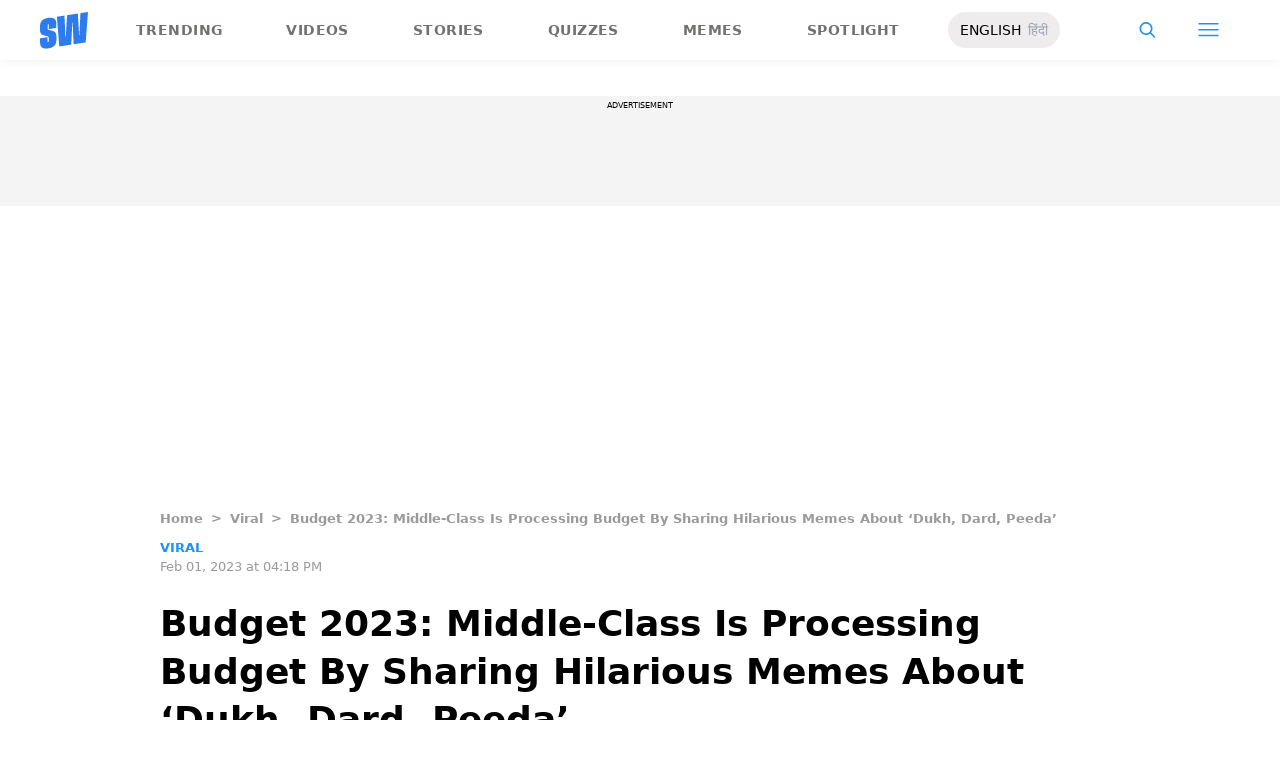

--- FILE ---
content_type: text/html; charset=utf-8
request_url: https://www.scoopwhoop.com/news/middle-class-budget-reaction-memes-twitter/?ref=article_ymal
body_size: 46241
content:
<!DOCTYPE html><html lang="en" translate="no"><head><meta charSet="utf-8"/><meta name="viewport" content="width=device-width"/><link rel="icon" type="image/png" sizes="32x32" href="https://www.scoopwhoop.com/englishsw-icon.ico/"/><script type="application/ld+json">{"@context":"https://schema.org","@type":"BreadcrumbList","itemListElement":[{"@type":"ListItem","position":1,"name":"Home","item":"https://www.scoopwhoop.com"},{"@type":"ListItem","position":2,"name":"Viral","item":"https://www.scoopwhoop.com/category/news/"},{"@type":"ListItem","position":3,"name":"Budget 2023: Middle-Class Is Processing Budget By Sharing Hilarious Memes About ‘Dukh, Dard, Peeda’","item":""}]}</script><script type="application/ld+json">{"@context":"http://schema.org","@type":"NewsArticle","mainEntityofPage":{"@type":"WebPage","@id":"https://www.scoopwhoop.com/news/middle-class-budget-reaction-memes-twitter/"},"headline":"Budget 2023: Middle-Class Is Processing Budget By Sharing Hilarious Memes About ‘Dukh, Dard, Peeda’","datePublished":"2023-02-01T16:18:50","dateModified":"2023-02-01T16:18:51","description":"As Finance Minister Nirmala Sitharaman announced the Union Budget 2023-24 today, the social media platforms got enveloped with those yearly middle-class budget-themed memes. Among the significant announcements made today, FM declared an increase in the [...]\n","image":{"@type":"ImageObject","url":"https://wp.scoopwhoop.com/wp-content/uploads/2023/02/1-23.png","width":1200,"height":667},"author":{"@type":"Person","name":"Vasudha Sabharwal","url":"https://www.scoopwhoop.com/author/vasudha-sabharwal"}}</script><link rel="amphtml" href="https://www.scoopwhoop.com/amp/news/middle-class-budget-reaction-memes-twitter/"/><title>Budget 2023: Middle-Class Is Processing Budget Via Memes</title><meta name="description" content="FM Nirmala Sitharaman announced Union Budget 2023-24 today. Middle-class people on Twitter are processing it by sharing hilarious memes."/><meta property="article:published_time" content="2023-02-01T10:48:50"/><meta property="article:modified_time" content="2023-02-01T10:48:51"/><meta property="og:site_name" content="ScoopWhoop"/><meta property="og:title" content="Budget 2023: Middle-Class Is Processing Budget By Sharing Hilarious Memes About ‘Dukh, Dard, Peeda’ - ScoopWhoop"/><meta property="og:url" content="https://www.scoopwhoop.com/news/middle-class-budget-reaction-memes-twitter/"/><meta property="og:description" content="As Finance Minister Nirmala Sitharaman announced the Union Budget 2023-24 today, the social media platforms got enveloped with those yearly middle-class budget-themed memes. Among the significant announcements made today, FM declared an increase in the [...]"/><meta property="og:image" content="https://wp.scoopwhoop.com/wp-content/uploads/2023/02/1-23.png"/><meta property="twitter:title" content="Budget 2023: Middle-Class Is Processing Budget By Sharing Hilarious Memes About ‘Dukh, Dard, Peeda’ - ScoopWhoop"/><meta property="twitter:description" content="As Finance Minister Nirmala Sitharaman announced the Union Budget 2023-24 today, the social media platforms got enveloped with those yearly middle-class budget-themed memes. Among the significant announcements made today, FM declared an increase in the [...]"/><meta property="twitter:card" content="Summary"/><meta property="twitter:image" content="https://wp.scoopwhoop.com/wp-content/uploads/2023/02/1-23.png"/><meta property="twitter:url" content="https://www.scoopwhoop.com/news/middle-class-budget-reaction-memes-twitter/"/><link rel="canonical" href="https://www.scoopwhoop.com/news/middle-class-budget-reaction-memes-twitter/"/><meta name="robots" content=""/><meta property="og:image:url" content="https://wp.scoopwhoop.com/wp-content/uploads/2023/02/1-23.png"/><meta property="og:image:secure_url" content="https://wp.scoopwhoop.com/wp-content/uploads/2023/02/1-23.png"/><meta property="og:image:type" content="image/png"/><meta name="twitter:site" content="@ScoopWhoop"/><meta name="twitter:creator" content="@ScoopWhoop"/><meta name="twitter:domain" content="https://www.scoopwhoop.com"/><meta name="next-head-count" content="28"/><script src="https://jsc.mgid.com/site/1055324.js" async="" type="c105e9646840662c358aac07-text/javascript"></script><script async="" src="https://pagead2.googlesyndication.com/pagead/js/adsbygoogle.js?client=ca-pub-4341777985440300" crossorigin="anonymous" type="c105e9646840662c358aac07-text/javascript"></script><meta name="google-signin-client_id" content="286947471023-1gd3gh9mob8tslujirk4cbvgmg2eppr5.apps.googleusercontent.com"/><meta name="google-adsense-account" content="ca-pub-4341777985440300"/><meta name="sso_image" content="https://www.scoopwhoop.com/images/logo_bg.png"/><script async="" src="https://securepubads.g.doubleclick.net/tag/js/gpt.js" crossorigin="anonymous" type="c105e9646840662c358aac07-text/javascript"></script><script type="c105e9646840662c358aac07-text/javascript">
          window.googletag = window.googletag || {cmd: []};
          googletag.cmd.push(function() {
            googletag.pubads().enableSingleRequest();
            googletag.enableServices();
          });
        </script><meta property="fb:pages" content="110141895861579"/><meta name="google-site-verification" content="w-5K8RO4qUtBEZjM1qwB_3Waul01CrTH0UV_pZGN7mg"/><meta name="msvalidate.01" content="8677646C2CE716FE237A1E2DC9569AE8"/><meta name="theme-color" content="#ffec41"/><meta property="article:publisher" content="https://www.facebook.com/Scoopwhoop"/><script type="c105e9646840662c358aac07-text/javascript">
              var googletag = googletag || {};
              googletag.cmd = googletag.cmd || [];
              window.stpd = window.stpd || {que: []};
              window.dataLayer = window.dataLayer || [];
              window.ga = window.ga || function(){(ga.q=ga.q||[]).push(arguments)};ga.l=+new Date;
              function gtag(){dataLayer.push(arguments)};
              window._aaq = window._aaq || [];
              window.evars = {};
      
              (function() {
                if (typeof globalThis === 'object') return;
                Object.defineProperty(Object.prototype, '__magic__', {
                  get: function() {
                    return this;
                  },
                  configurable: true
                });
                __magic__.globalThis = __magic__; // lolwat
                delete Object.prototype.__magic__;
              }());
              window.requestIdleCallback = window.requestIdleCallback ||
                function (cb) {
                  return setTimeout(function () {
                    var start = Date.now();
                    cb({ 
                      didTimeout: false,
                      timeRemaining: function () {
                        return Math.max(0, 50 - (Date.now() - start));
                      }
                    });
                  }, 1);
                };
      
              window.cancelIdleCallback = window.cancelIdleCallback ||
                function (id) {
                  clearTimeout(id);
                };
              if (!Array.prototype["forEach"]) {
                Array.prototype.forEach = function (callback, thisArg) {
                  if (this == null) {
                    throw new TypeError("Array.prototype.forEach called on null or undefined");
                  }
                  var T, k;
                  var O = Object(this);
                  var len = O.length >>> 0;
                  if (typeof callback !== "function") {
                    throw new TypeError(callback + " is not a function");
                  }
                  if (arguments.length > 1) {
                    T = thisArg;
                  }
                  k = 0;
                  while (k < len) {
                    var kValue;
                    if (k in O) {
                      kValue = O[k];
                      callback.call(T, kValue, k, O);
                    }
                    k++;
                  }
                };
              }
              if(!NodeList.prototype.forEach) {
                NodeList.prototype.forEach = Array.prototype.forEach;
              }
      
      
              if (!Array.prototype.flat) {
                Object.defineProperty(Array.prototype, "flat", {
                  configurable: true,
                  value: function flat() {
                    var depth = isNaN(arguments[0]) ? 1 : Number(arguments[0]);
      
                    return depth
                      ? Array.prototype.reduce.call(
                          this,
                          function (acc, cur) {
                            if (Array.isArray(cur)) {
                              acc.push.apply(acc, flat.call(cur, depth - 1));
                            } else {
                              acc.push(cur);
                            }
      
                            return acc;
                          },
                          []
                        )
                      : Array.prototype.slice.call(this);
                  },
                  writable: true,
                });
              }
      
              if (!Array.prototype.flatMap) {
                Object.defineProperty(Array.prototype, "flatMap", {
                  configurable: true,
                  value: function flatMap() {
                    return Array.prototype.map.apply(this, arguments).flat();
                  },
                  writable: true,
                });
              }
      
              Promise.allSettled = function (promises) {
                return Promise.all(promises.map(function(p) {
                  return p.then(function(value){
                      return {
                        status: "fulfilled",
                        value,
                      };
                    }).catch(function(reason) {
                      return {
                        status: "rejected",
                        reason,
                      };
                    });
                }));
              };
        </script><script async="" src="https://pagead2.googlesyndication.com/pagead/js/adsbygoogle.js?client=ca-pub-4341777985440300" crossorigin="anonymous" type="c105e9646840662c358aac07-text/javascript"></script><script type="c105e9646840662c358aac07-text/javascript" defer="" src="https://sb.scorecardresearch.com/c2/31744522/cs.js"></script><script id="tag-manager-data-layer" type="c105e9646840662c358aac07-text/javascript">window.dataLayer = window.dataLayer || [];</script><link data-next-font="" rel="preconnect" href="/" crossorigin="anonymous"/><link rel="preload" href="/_next/static/css/d6a1daaf0eccb130.css" as="style"/><link rel="stylesheet" href="/_next/static/css/d6a1daaf0eccb130.css" data-n-g=""/><link rel="preload" href="/_next/static/css/7dd6aef63389018e.css" as="style"/><link rel="stylesheet" href="/_next/static/css/7dd6aef63389018e.css"/><noscript data-n-css=""></noscript><script defer="" nomodule="" src="/_next/static/chunks/polyfills-c67a75d1b6f99dc8.js" type="c105e9646840662c358aac07-text/javascript"></script><script defer="" src="/_next/static/chunks/199.a34f6a13e92e9ada.js" type="c105e9646840662c358aac07-text/javascript"></script><script defer="" src="/_next/static/chunks/147.518f2e215b57b29e.js" type="c105e9646840662c358aac07-text/javascript"></script><script defer="" src="/_next/static/chunks/26.90f1932ac1bb3e72.js" type="c105e9646840662c358aac07-text/javascript"></script><script src="/_next/static/chunks/webpack-0014f9f382a4e4bc.js" defer="" type="c105e9646840662c358aac07-text/javascript"></script><script src="/_next/static/chunks/framework-2c79e2a64abdb08b.js" defer="" type="c105e9646840662c358aac07-text/javascript"></script><script src="/_next/static/chunks/main-791800348e7f30cb.js" defer="" type="c105e9646840662c358aac07-text/javascript"></script><script src="/_next/static/chunks/pages/_app-0819daed81de5163.js" defer="" type="c105e9646840662c358aac07-text/javascript"></script><script src="/_next/static/chunks/33-2d38155507b45964.js" defer="" type="c105e9646840662c358aac07-text/javascript"></script><script src="/_next/static/chunks/483-bbbb2123da5bba10.js" defer="" type="c105e9646840662c358aac07-text/javascript"></script><script src="/_next/static/chunks/646-2ff4d698cbb88b5e.js" defer="" type="c105e9646840662c358aac07-text/javascript"></script><script src="/_next/static/chunks/pages/%5B...slug%5D-76003aebc102283a.js" defer="" type="c105e9646840662c358aac07-text/javascript"></script><script src="/_next/static/MLUehIVN2oZyNTwmrlf6G/_buildManifest.js" defer="" type="c105e9646840662c358aac07-text/javascript"></script><script src="/_next/static/MLUehIVN2oZyNTwmrlf6G/_ssgManifest.js" defer="" type="c105e9646840662c358aac07-text/javascript"></script><style id="__jsx-7ec6fdf2d9272603">.modal-close-icon.jsx-7ec6fdf2d9272603{position:absolute;width:15px;height:15px;-webkit-border-radius:50%;-moz-border-radius:50%;border-radius:50%;top:-19px;right:0;background-color:#fff;cursor:pointer}</style></head><body class="font-sans"><div id="__next"><div class="removeTransitions articleContainer overflow-x-hidden"><div class="relative h-24"><div class="sticky top-[35px]"><div class="sticky-header"><div class="stickynav-container"><div class="stickynav_left"><a href="/?ref=sticky_nav"><svg width="48" height="37" xmlns="http://www.w3.org/2000/svg"><g fill="#2D7BEC" fill-rule="nonzero"><path d="M48 0v.422c-.017.068-.045.134-.05.202-.146 1.864-.29 3.728-.433 5.592a15709.4 15709.4 0 00-.576 7.547c-.214 2.766-.43 5.531-.65 8.297l-.604 7.786c-.046.595-.055.585-.668.678-3.266.495-6.531.992-9.796 1.492-.502.076-1.004.146-1.535.224l-1.051-21.604-.326.062-1.109 21.927-11.94 1.82-2.353-29.71 7.566-1.15.992 21.61c.234.035.338-.03.35-.264.077-1.496.166-2.991.25-4.487l.39-6.864.471-8.16c.043-.739.089-1.478.134-2.23l10.79-1.645 1.264 21.588.326-.046.992-21.936L48 0zM16.268 15.937l-7.476 1.14v-.328-3.68c0-.12.006-.243-.011-.361-.034-.238-.103-.475-.392-.506-.286-.03-.537.08-.647.354a1.638 1.638 0 00-.108.585c-.01 1.096.01 2.192-.01 3.288-.013.677.288 1.162.896 1.407.503.203 1.046.327 1.581.436 1.191.242 2.35.571 3.484 1.013 1.44.56 2.242 1.624 2.605 3.049.117.458.18.928.187 1.4.022 1.578.036 3.158 0 4.735-.037 1.733-.45 3.364-1.568 4.758-1.023 1.277-2.394 2.045-3.933 2.542-1.838.594-3.73.896-5.665.778a7.701 7.701 0 01-1.943-.37c-1.75-.583-2.649-1.9-2.98-3.625A11.22 11.22 0 01.1 30.667C.074 29.3.091 27.932.092 26.565c0-.08.007-.159.012-.26l7.453-1.136v3.966c0 .12 0 .241.006.362.013.248.089.458.369.523.265.06.583-.082.679-.344.07-.193.103-.41.105-.616.01-1.086-.003-2.172.007-3.258.007-.646-.265-1.138-.87-1.355-.706-.252-1.438-.44-2.17-.612-1.012-.239-2.007-.516-2.965-.93-1.485-.639-2.232-1.813-2.56-3.307a3.306 3.306 0 01-.09-.687c-.013-2.209-.211-4.426.135-6.622.42-2.671 1.999-4.482 4.511-5.493 2.214-.891 4.528-1.265 6.92-1.058 2.528.22 4.167 1.772 4.5 4.278.103.773.116 1.562.129 2.344.02 1.185.005 2.37.005 3.577z"></path> </g></svg></a><ul class="stickynav_list"><li class=""><a href="/?ref=sticky_nav">Trending</a></li><li class=""><a href="/watch/?ref=sticky_nav">Videos</a></li><li class=""><a href="/read/?ref=sticky_nav">Stories</a></li><li class=""><a href="/play/?ref=sticky_nav">Quizzes</a></li><li class=""><a href="/laugh/?ref=sticky_nav">Memes</a></li><li class=""><a href="/spotlight/?ref=sticky_nav">Spotlight</a></li></ul><div class="langToggleAmpBtn bg-[#EEECEC] w-28 rounded-full text-sm px-3 py-2 flex justify-between items-center"><a class="text-black" href="/">ENGLISH</a><a class="text-gray-400" href="/category/hindi/">हिंदी</a></div></div><div><ul class="sticky-nav-icons items-center inline-flex"><li class="px-[5px] stickyNavSearchIcon"><button type="button" class="p-4"><img alt="search-icon" loading="lazy" width="17" height="16" decoding="async" data-nimg="1" style="color:transparent" src="/_next/static/media/searchIcon.6d872b76.svg"/></button><div class="fixed w-full h-full lg:w-screen lg:h-screen top-0 left-0 overflow-x-hidden bg-white transition-transform duration-300 ease-out z-[200]" style="transform:translateY(-100%);background:rgba(0, 0, 0, 0.6)"><div><div class="overlay_logo search_dropdown"><div class="flex justify-between max-w-[1100px] mx-auto"><div><svg width="70" height="52" fill="none"><path d="M70 0v.6c-.025.096-.065.191-.073.288-.213 2.65-.423 5.3-.632 7.95l-.84 10.73c-.312 3.934-.627 7.866-.947 11.798-.294 3.69-.588 7.38-.88 11.071-.069.846-.082.833-.975.964-4.763.704-9.525 1.41-14.287 2.121-.73.108-1.463.209-2.238.32l-1.533-30.719-.475.088-1.617 31.177-17.414 2.588-3.43-42.242 11.034-1.638 1.446 30.73c.342.048.493-.045.511-.378.112-2.126.242-4.253.365-6.379l.568-9.76c.228-3.868.457-7.735.687-11.602.063-1.05.13-2.101.195-3.173L55.2 2.197l1.844 30.695.476-.065 1.446-31.19L70 0z" fill="url(#smnav_linear)"></path><path d="M23.725 22.66l-10.903 1.62v-.465-5.232c0-.172.008-.345-.017-.514-.05-.339-.15-.675-.571-.72-.418-.043-.784.114-.944.503a2.28 2.28 0 0 0-.157.833c-.015 1.558.013 3.117-.015 4.674-.018.963.42 1.653 1.307 2.002.734.289 1.525.464 2.306.619 1.737.344 3.427.813 5.08 1.44 2.101.798 3.27 2.31 3.8 4.336.17.651.261 1.32.272 1.991.033 2.244.052 4.49.001 6.733-.056 2.463-.658 4.782-2.287 6.765-1.492 1.816-3.492 2.908-5.736 3.615-2.68.843-5.438 1.273-8.261 1.105a11.483 11.483 0 0 1-2.833-.526c-2.553-.83-3.864-2.702-4.348-5.154a15.573 15.573 0 0 1-.271-2.68c-.04-1.944-.014-3.89-.014-5.833 0-.113.01-.226.018-.37l10.869-1.616V41.426c0 .172 0 .343.009.515.019.353.129.651.537.743.386.087.85-.115.99-.488.103-.275.15-.583.153-.877.015-1.544-.004-3.088.011-4.632.01-.918-.386-1.618-1.27-1.926-1.028-.359-2.096-.627-3.162-.871-1.478-.34-2.928-.733-4.326-1.32C1.798 31.66.71 29.99.231 27.865c-.072-.32-.13-.65-.131-.976-.02-3.142-.308-6.294.196-9.417.613-3.798 2.915-6.373 6.58-7.81 3.228-1.267 6.602-1.799 10.09-1.504 3.687.312 6.078 2.519 6.563 6.082.15 1.1.168 2.22.188 3.333.03 1.685.008 3.37.008 5.086z" fill="url(#smnav1_linear)"></path><defs><linearGradient id="smnav_linear" x1="-6.087" y1="-13" x2="44.03" y2="51.538" gradientUnits="userSpaceOnUse"><stop stop-color="#FFEC41"></stop><stop offset="1" stop-color="#FFB341"></stop></linearGradient><linearGradient id="smnav1_linear" x1="-12.174" y1="6.5" x2="10.013" y2="52.931" gradientUnits="userSpaceOnUse"><stop stop-color="#FFEC41"></stop><stop offset="1" stop-color="#FFB341"></stop></linearGradient><linearGradient x1="-6.087" x2="45.71" y1="-13.352" y2="51.592" gradientUnits="userSpaceOnUse" id="profileDropdownGradient"><stop stop-color="#1B91FF"></stop><stop offset=".99" stop-color="#9F49E3"></stop></linearGradient></defs></svg></div><div class="flex-1 pl-[22px] pr-[100px]"><div class="flex"><form id="searchForm" method="GET" action="/" class="flex w-full items-center"><label for="search" class="flex-1"><input class="outline-0 bg-[#f8f7f7] border-[0.5px] border-solid border-[#e4e4e4] w-full rounded-[4px] p-[11px]" type="text" name="s" aria-label="search" id="searchInput"/></label><button type="submit" class="m1 cursor-pointer p-[10px]"><img alt="search-with-downarrow-icon" loading="lazy" width="36" height="41" decoding="async" data-nimg="1" style="color:transparent" src="/_next/static/media/searchWithDownArrow.03d1d626.svg"/></button></form></div></div><div class="menu_icon"><div class="m2"><button type="button"><img alt="close-icon" loading="lazy" width="17" height="16" decoding="async" data-nimg="1" style="color:transparent" src="/_next/static/media/closeIcon.dee50c4b.svg"/></button></div></div></div></div></div></div></li><li class="px-[5px] stickyNavHamIcon"><button type="button" class="p-4"><img alt="hamburger-icon" loading="lazy" width="21" height="14" decoding="async" data-nimg="1" style="color:transparent" src="/_next/static/media/hamburgerIcon.e3670b59.svg"/></button><div class="fixed w-full h-full lg:w-screen lg:h-screen top-0 left-0 overflow-x-hidden bg-white transition-transform duration-300 ease-out z-[200]" style="transform:translateY(-100%);background:linear-gradient(108.34deg,#ffb341 1.02%,#ff2272 99.43%)"><div class="overlay_logo "><div class="flex justify-between max-w-[1100px] mx-auto"><div><a class="cursor-pointer" href="/?ref=nav_top"><svg width="70" height="52" fill="none"><path d="M70 0v.6c-.025.096-.065.191-.073.288-.213 2.65-.423 5.3-.632 7.95l-.84 10.73c-.312 3.934-.627 7.866-.947 11.798-.294 3.69-.588 7.38-.88 11.071-.069.846-.082.833-.975.964-4.763.704-9.525 1.41-14.287 2.121-.73.108-1.463.209-2.238.32l-1.533-30.719-.475.088-1.617 31.177-17.414 2.588-3.43-42.242 11.034-1.638 1.446 30.73c.342.048.493-.045.511-.378.112-2.126.242-4.253.365-6.379l.568-9.76c.228-3.868.457-7.735.687-11.602.063-1.05.13-2.101.195-3.173L55.2 2.197l1.844 30.695.476-.065 1.446-31.19L70 0z" fill="url(#smnav_linear)"></path><path d="M23.725 22.66l-10.903 1.62v-.465-5.232c0-.172.008-.345-.017-.514-.05-.339-.15-.675-.571-.72-.418-.043-.784.114-.944.503a2.28 2.28 0 0 0-.157.833c-.015 1.558.013 3.117-.015 4.674-.018.963.42 1.653 1.307 2.002.734.289 1.525.464 2.306.619 1.737.344 3.427.813 5.08 1.44 2.101.798 3.27 2.31 3.8 4.336.17.651.261 1.32.272 1.991.033 2.244.052 4.49.001 6.733-.056 2.463-.658 4.782-2.287 6.765-1.492 1.816-3.492 2.908-5.736 3.615-2.68.843-5.438 1.273-8.261 1.105a11.483 11.483 0 0 1-2.833-.526c-2.553-.83-3.864-2.702-4.348-5.154a15.573 15.573 0 0 1-.271-2.68c-.04-1.944-.014-3.89-.014-5.833 0-.113.01-.226.018-.37l10.869-1.616V41.426c0 .172 0 .343.009.515.019.353.129.651.537.743.386.087.85-.115.99-.488.103-.275.15-.583.153-.877.015-1.544-.004-3.088.011-4.632.01-.918-.386-1.618-1.27-1.926-1.028-.359-2.096-.627-3.162-.871-1.478-.34-2.928-.733-4.326-1.32C1.798 31.66.71 29.99.231 27.865c-.072-.32-.13-.65-.131-.976-.02-3.142-.308-6.294.196-9.417.613-3.798 2.915-6.373 6.58-7.81 3.228-1.267 6.602-1.799 10.09-1.504 3.687.312 6.078 2.519 6.563 6.082.15 1.1.168 2.22.188 3.333.03 1.685.008 3.37.008 5.086z" fill="url(#smnav1_linear)"></path><defs><linearGradient id="smnav_linear" x1="-6.087" y1="-13" x2="44.03" y2="51.538" gradientUnits="userSpaceOnUse"><stop stop-color="#FFEC41"></stop><stop offset="1" stop-color="#FFB341"></stop></linearGradient><linearGradient id="smnav1_linear" x1="-12.174" y1="6.5" x2="10.013" y2="52.931" gradientUnits="userSpaceOnUse"><stop stop-color="#FFEC41"></stop><stop offset="1" stop-color="#FFB341"></stop></linearGradient><linearGradient x1="-6.087" x2="45.71" y1="-13.352" y2="51.592" gradientUnits="userSpaceOnUse" id="profileDropdownGradient"><stop stop-color="#1B91FF"></stop><stop offset=".99" stop-color="#9F49E3"></stop></linearGradient></defs></svg></a></div><div class="menu_icon"><div class="m1"><img alt="hamburger" loading="lazy" width="20" height="31" decoding="async" data-nimg="1" style="color:transparent" src="/_next/static/media/hamburgerWithDownArrow.42776837.svg"/></div><div class="m2"><button type="button"><img alt="close-icon" loading="lazy" width="17" height="16" decoding="async" data-nimg="1" style="color:transparent" src="/_next/static/media/closeIcon.dee50c4b.svg"/></button></div></div></div></div><div class="container"><div class="mb-8"><div class="pt-[30px]"><div class=" leading-tight  flex items-center  mb-[30px]"><span><img alt="userIcon" loading="lazy" width="18" height="16" decoding="async" data-nimg="1" style="color:transparent" src="/_next/static/media/userIcon.7e4a77f4.svg"/></span><button type="button" class="pl-3 text-white">Sign In</button></div><div class="flex "><div class="relative flex-1 w-1/2 pr-[34px]  after:w-[1px] after:h-[70%] after:top-[40px] after:absolute after:bg-white after:bottom-0 after:opacity-[0.5] after:right-0"><div class="flex items-center  mb-[14px]"><h2 class="tracking-[.41em] text-[13px] font-bold text-white mr-2">CATEGORIES</h2><span class="h-[1px] bg-white flex-1"></span></div><div class=" flex flex-wrap justify-between category_items"><div class="w-1/3"><a class="hover:scale-[1.05] transition-transform" role="presentation" href="/category/news/?ref=nav_links">Viral</a></div><div class="w-1/3"><a class="hover:scale-[1.05] transition-transform" role="presentation" href="/category/entertainment/?ref=nav_links">Entertainment</a></div><div class="w-1/3"><a class="hover:scale-[1.05] transition-transform" role="presentation" href="/category/humor/?ref=nav_links">Humor</a></div><div class="w-1/3"><a class="hover:scale-[1.05] transition-transform" role="presentation" href="/category/opinion/?ref=nav_links">Opinion</a></div><div class="w-1/3"><a class="hover:scale-[1.05] transition-transform" role="presentation" href="/category/food/?ref=nav_links">Food</a></div><div class="w-1/3"><a class="hover:scale-[1.05] transition-transform" role="presentation" href="/category/travel/?ref=nav_links">Travel</a></div><div class="w-1/3"><a class="hover:scale-[1.05] transition-transform" role="presentation" href="/category/women/?ref=nav_links">Women</a></div><div class="w-1/3"><a class="hover:scale-[1.05] transition-transform" role="presentation" href="/category/lgbt/?ref=nav_links">LGBTQIA</a></div><div class="w-1/3"><a class="hover:scale-[1.05] transition-transform" role="presentation" href="/category/animals/?ref=nav_links">Animals</a></div><div class="w-1/3"><a class="hover:scale-[1.05] transition-transform" role="presentation" href="/category/relationships/?ref=nav_links">Sex &amp; Relationships</a></div><div class="w-1/3"><a class="hover:scale-[1.05] transition-transform" role="presentation" href="/category/culture/?ref=nav_links">Culture</a></div><div class="w-1/3"><a class="hover:scale-[1.05] transition-transform" role="presentation" href="/category/sports/?ref=nav_links">Sports</a></div><div class="w-1/3"><a class="hover:scale-[1.05] transition-transform" role="presentation" href="/category/tech/?ref=nav_links">Tech</a></div><div class="w-1/3"><a class="hover:scale-[1.05] transition-transform" role="presentation" href="/category/men/?ref=nav_links">Men</a></div><div class="w-1/3"><a class="hover:scale-[1.05] transition-transform" role="presentation" href="/category/health/?ref=nav_links">Health</a></div><div class="w-1/3"><a class="hover:scale-[1.05] transition-transform" role="presentation" href="/category/bigg-boss/?ref=nav_links">Bigg Boss</a></div></div></div><div class="flex-1 w-1/2 pl-[34px]"><div class="flex items-center   mb-[14px]"><h2 class="tracking-[.41em] text-[13px] pr-4 font-bold text-white">OUR CHANNELS</h2><span class="h-[1px] bg-white flex-1"></span></div><div class="flex justify-evenly items-center h-[90%]"><a target="_blank" href="https://hindi.scoopwhoop.com/?ref=scoopwhoop&amp;utm_source=scoopwhoop&amp;utm_medium=desktop" rel="noreferrer"><div class="w-20 h-20 relative"><img alt="SW Hindi" loading="lazy" decoding="async" data-nimg="fill" class="object-cover" style="position:absolute;height:100%;width:100%;left:0;top:0;right:0;bottom:0;color:transparent" src="/_next/static/media/sw_hindi.40fd7a47.svg"/></div></a><a target="_blank" href="https://www.youtube.com/channel/UC7lmZqhJeTzeQQkqNvfmjqw" rel="noreferrer"><div class="w-20 h-20 relative"><img alt="OK Tested" loading="lazy" decoding="async" data-nimg="fill" class="object-cover" style="position:absolute;height:100%;width:100%;left:0;top:0;right:0;bottom:0;color:transparent" src="/_next/static/media/ok_tested.58dc2292.svg"/></div></a><a target="_blank" href="https://www.youtube.com/user/scoopwhoopvideos" rel="noreferrer"><div class="w-20 h-20 relative"><img alt="SW Sketches" loading="lazy" decoding="async" data-nimg="fill" class="object-cover" style="position:absolute;height:100%;width:100%;left:0;top:0;right:0;bottom:0;color:transparent" src="/_next/static/media/sw_ske.102ee47c.svg"/></div></a><a target="_blank" href="https://www.vagabomb.com/?ref=scoopwhoop&amp;utm_source=scoopwhoop&amp;utm_medium=desktop" rel="noreferrer"><div class="w-20 h-20 relative"><img alt="Vagabomb" loading="lazy" decoding="async" data-nimg="fill" class="object-cover" style="position:absolute;height:100%;width:100%;left:0;top:0;right:0;bottom:0;color:transparent" src="/_next/static/media/vb.676f3863.svg"/></div></a></div></div></div></div></div></div><div class="container"><a class="flex mt-4 hover:scale-105 transition-transform float-right text-xl leading-4 pr-2" href="/all_shows/?ref=nav_show"><div class="pr-2 text-white">View All</div><img alt="arrow-icon" loading="lazy" width="17" height="13" decoding="async" data-nimg="1" style="color:transparent" src="/_next/static/media/arrowIcon.ed096e20.svg"/></a></div><div class="container"><div class="flex justify-between flex-wrap w-[70%] tracking-[.235em]"><a class="w-[33%] mb-[10px] hover:scale-[1.05] transition-transform text-sm text-white" href="/about/?ref=nav_links">ABOUT US</a><a class="w-[33%] mb-[10px] hover:scale-[1.05] transition-transform text-sm text-white" href="/contact/?ref=nav_links">CONTACT US</a><a class="w-[33%] mb-[10px] hover:scale-[1.05] transition-transform text-sm text-white" href="/advertise/?ref=nav_links">ADVERTISE WITH US</a><a target="_blank" class="w-[33%] mb-[10px] hover:scale-[1.05] transition-transform text-sm text-white" href="https://recruiterflow.com/scoopwhoop/jobs">CAREERS</a><a class="w-[33%] mb-[10px] hover:scale-[1.05] transition-transform text-sm text-white" href="/privacy-policy/?ref=nav_links">PRIVACY POLICY</a><a class="w-[33%] mb-[10px] hover:scale-[1.05] transition-transform text-sm text-white" href="/terms-and-conditions/?ref=nav_links">TERMS AND CONDITIONS</a></div></div></div></li></ul></div></div><span style="transform:translateX(-100%)" class="absolute bg-[#ffec41] h-[3px] w-full bottom-0 "></span></div></div></div><div class="desktopHeaderWrapper relative z-20"></div><div class="pb-20 lg:pb-0"><div class="container"></div><div style="display:contents" class="relative google-ads-outer"><div class="jsx-7ec6fdf2d9272603 min-h-[110px] min-w-full bg-zinc-100 pt-1"><div style="font-size:8px" class="jsx-7ec6fdf2d9272603 uppercase text-center m-0 left-0 right-0 pb-1 ">ADVERTISEMENT</div><div id="article-detail-desktop-atf" class="jsx-7ec6fdf2d9272603 gpt-ads w-full mx-auto  justify-center flex"></div></div></div><div class="relative fix-sticky-sides"><div class="container"><div class="lg:px-0"><div class="px-4 lg:px-0"><ul class="contents my-4"><li class="contents text-[13px] leading-5 font-bold text-[#9a9a9a] capitalize"><a href="/?ref=page_article">Home</a></li><li class="contents text-[13px] leading-5 font-bold text-[#9a9a9a] capitalize"><span class="mr-2 ml-2">&gt;</span><a href="/category/news/?ref=page_article">Viral</a></li><li class="contents text-[13px] leading-5 font-bold text-[#9a9a9a] capitalize"><span class="mr-2 ml-2">&gt;</span><span>Budget 2023: Middle-Class Is Processing Budget By Sharing Hilarious Memes About ‘Dukh, Dard, Peeda’</span></li></ul><div class=""><p class="article-tags"><a href="/category/news/?ref=page_article">Viral</a></p><p class="article-published">Feb 01, 2023 at 04:18 PM</p></div><div class="article-title"><h1>Budget 2023: Middle-Class Is Processing Budget By Sharing Hilarious Memes About ‘Dukh, Dard, Peeda’</h1></div><div class="article-author"><a href="/author/vasudha-sabharwal/?ref=page_article">Vasudha Sabharwal</a></div><div class="my-6 flex"><div class="articleSocialBtns border-[1px] border-[#e0dcdc] border-r-0"><button type="button" class="fb py-2 px-3 inline-flex items-center border-r-[1px] border-r-[#e0dcdc] socialIconArticle"><img alt="fb-icon" loading="lazy" width="18" height="18" decoding="async" data-nimg="1" style="color:transparent" src="/_next/static/media/facebookIcon.dfe990f6.svg"/></button><button type="button" class="twitter py-2 px-3 inline-flex items-center border-r-[1px] border-r-[#e0dcdc] socialIconArticle"><img alt="twitter-icon" loading="lazy" width="18" height="18" decoding="async" data-nimg="1" style="color:transparent" src="/_next/static/media/twitterIcon.9835f97e.svg"/></button><button type="button" class="whatsapp py-2 px-3 inline-flex items-center border-r-[1px] border-r-[#e0dcdc] socialIconArticle"><img alt="whatsapp-icon" loading="lazy" width="18" height="18" decoding="async" data-nimg="1" style="color:transparent" src="/_next/static/media/whatsappIcon.ab795d41.svg"/></button><button type="button" class="clipboard py-2 px-3 inline-flex items-center border-r-[1px] border-r-[#e0dcdc] socialIconArticle"><img alt="clipboard-icon" loading="lazy" width="18" height="18" decoding="async" data-nimg="1" style="color:transparent" src="/_next/static/media/clipboardIcon.55a48cbe.svg"/></button></div></div></div><div class="flex"><div class="article-content w-full lg:w-[67%]  md:pr-4 md:border-[#e1e1e1]  lg:pr-4 lg:border-[#e1e1e1] md:border-r lg:border-r"><div id="articleBody" class="px-4 lg:px-0 article-body break-words "><p>As Finance Minister Nirmala Sitharaman announced the Union Budget 2023-24 today, the social media platforms got enveloped with those yearly middle-class budget-themed memes.</p><div id="v-scoopwhoop"></div><div class="relative mb-36">
<!-- -->



<h2 class="wp-block-heading">Among the significant announcements made today, FM declared an <a title="increase in the income tax rebate" rel="noreferrer noopener" target="_blank" href="https://www.scoopwhoop.com/news/budget-increase-in-income-tax-regime-in-new-regime-twitter-reacts/?ref=read_hot">increase in the income tax rebate</a> and revealed the new income tax slabs for taxpayers. While all this seemed like a great move in the beginning, the realization that changes are only for the new tax regime changed EVERYTHING.</h2>



<div id="prisim-ad"></div><p>Read more: <a title="Here’s What The Budget 2023 Will Mean For The Common People" rel="noreferrer noopener" target="_blank" href="https://www.scoopwhoop.com/finance/what-does-budget-2023-mean-for-common-people/?ref=home_read">Here’s What The Budget 2023 Will Mean For The Common People</a></p>



<figure class="wp-block-embed is-type-rich is-provider-twitter wp-block-embed-twitter"><div class="wp-block-embed__wrapper">
<div><blockquote data-dnt="true" data-width="500" class="twitter-tweet"><p dir="ltr" lang="en">When you realise tax slabs have only been reduced in New Tax Regime.<a href="https://twitter.com/hashtag/Budget2023?src=hash&amp;ref_src=twsrc%5Etfw">#Budget2023</a> <a href="https://t.co/xn7sJbqCPr">pic.twitter.com/xn7sJbqCPr</a></p>&#x2014; Nimo Tai (@Cryptic_Miind) <a href="https://twitter.com/Cryptic_Miind/status/1620692375978008576?ref_src=twsrc%5Etfw">February 1, 2023</a></blockquote></div>
</div></figure>



<h2 class="wp-block-heading">People are processing the new budget by sharing hilarious memes on Twitter. Have a look.</h2>



<figure class="wp-block-embed is-type-rich is-provider-twitter wp-block-embed-twitter"><div class="wp-block-embed__wrapper">
https://twitter.com/swatic12/status/1620697471763767297?s=20&amp;t=XA5fG5APw3wN4Ca0DHlxZQ
</div></figure>



<figure class="wp-block-embed is-type-rich is-provider-twitter wp-block-embed-twitter"><div class="wp-block-embed__wrapper">
<div><blockquote data-dnt="true" data-width="500" class="twitter-tweet"><p dir="ltr" lang="en">Budget exists<br><br>middle class:- <a href="https://t.co/yv1qBInV9X">pic.twitter.com/yv1qBInV9X</a></p>&#x2014; kunal jhurani (@myhumour_side) <a href="https://twitter.com/myhumour_side/status/1620668268863451138?ref_src=twsrc%5Etfw">February 1, 2023</a></blockquote></div>
</div></figure>



<div style="display:contents" class="relative google-ads-outer"><div class="jsx-7ec6fdf2d9272603 min-h-[80px] min-w-full"><div style="font-size:8px" class="jsx-7ec6fdf2d9272603 uppercase text-center m-0 left-0 right-0 pb-1 ">ADVERTISEMENT</div><div id="article-detail-ad-15" class="jsx-7ec6fdf2d9272603 gpt-ads w-full mx-auto  flex justify-center"></div></div></div><div data-type="_mgwidget" data-widget-id="1865951"></div><script type="c105e9646840662c358aac07-text/javascript">(function(w,q){w[q]=w[q]||[];w[q].push(["_mgc.load"])})(window,"_mgq");</script><figure class="wp-block-embed is-type-rich is-provider-twitter wp-block-embed-twitter"><div class="wp-block-embed__wrapper">
<div><blockquote data-dnt="true" data-width="500" class="twitter-tweet"><p dir="ltr" lang="en">Budget to middle class people every year <a href="https://t.co/ktBjTwq258">pic.twitter.com/ktBjTwq258</a></p>&#x2014; jyots (@jyotat0) <a href="https://twitter.com/jyotat0/status/1620651220364050432?ref_src=twsrc%5Etfw">February 1, 2023</a></blockquote></div>
</div></figure>



<figure class="wp-block-embed is-type-rich is-provider-twitter wp-block-embed-twitter"><div class="wp-block-embed__wrapper">
https://twitter.com/sh_viks/status/1620714546846646278?s=20&amp;t=XA5fG5APw3wN4Ca0DHlxZQ
</div></figure>



<figure class="wp-block-embed is-type-rich is-provider-twitter wp-block-embed-twitter"><div class="wp-block-embed__wrapper">
<div><blockquote data-dnt="true" data-width="500" class="twitter-tweet"><p dir="ltr" lang="en">Middle class people watching Budget 2023 and finding their importance in it. <a href="https://t.co/sPVSeU437r">pic.twitter.com/sPVSeU437r</a></p>&#x2014; Sharmalicious (@Sharmajaoge) <a href="https://twitter.com/Sharmajaoge/status/1620676131153391616?ref_src=twsrc%5Etfw">February 1, 2023</a></blockquote></div>
</div></figure>



<div style="display:contents" class="relative google-ads-outer"><div class="jsx-7ec6fdf2d9272603 min-h-[80px] min-w-full"><div style="font-size:8px" class="jsx-7ec6fdf2d9272603 uppercase text-center m-0 left-0 right-0 pb-1 ">ADVERTISEMENT</div><div id="article-detail-ad-21" class="jsx-7ec6fdf2d9272603 gpt-ads w-full mx-auto  flex justify-center"></div></div></div><div data-type="_mgwidget" data-widget-id="1865951"></div><script type="c105e9646840662c358aac07-text/javascript">(function(w,q){w[q]=w[q]||[];w[q].push(["_mgc.load"])})(window,"_mgq");</script><figure class="wp-block-embed is-type-rich is-provider-twitter wp-block-embed-twitter"><div class="wp-block-embed__wrapper">
<div><blockquote data-dnt="true" data-width="500" class="twitter-tweet"><p dir="ltr" lang="en">Government to Middle class people during every Budget : <a href="https://twitter.com/hashtag/Budget2023?src=hash&amp;ref_src=twsrc%5Etfw">#Budget2023</a> <a href="https://t.co/2QXjW46BnL">pic.twitter.com/2QXjW46BnL</a></p>&#x2014; Aryan &#x1f9a5; (@iAryan_Sharma) <a href="https://twitter.com/iAryan_Sharma/status/1620663595431514117?ref_src=twsrc%5Etfw">February 1, 2023</a></blockquote></div>
</div></figure>



<figure class="wp-block-embed is-type-rich is-provider-twitter wp-block-embed-twitter"><div class="wp-block-embed__wrapper">
<div><blockquote data-dnt="true" data-width="500" class="twitter-tweet"><p dir="ltr" lang="en">Middle class People :<br>Budget toh Humare Liye tha<br>Par Hum Budget me nahi the &#x1f3af;<a href="https://twitter.com/hashtag/incometax?src=hash&amp;ref_src=twsrc%5Etfw">#incometax</a> <a href="https://t.co/6rRlM1yN7j">pic.twitter.com/6rRlM1yN7j</a></p>&#x2014; Vikas Sharma (@sh_viks) <a href="https://twitter.com/sh_viks/status/1620696214244294658?ref_src=twsrc%5Etfw">February 1, 2023</a></blockquote></div>
</div></figure>



<figure class="wp-block-embed is-type-rich is-provider-twitter wp-block-embed-twitter"><div class="wp-block-embed__wrapper">
<div><blockquote data-dnt="true" data-width="500" class="twitter-tweet"><p dir="ltr" lang="en">Middle class during <a href="https://twitter.com/hashtag/Budget?src=hash&amp;ref_src=twsrc%5Etfw">#Budget</a> &#x1f62d; <a href="https://t.co/UQ0XOX8myK">pic.twitter.com/UQ0XOX8myK</a></p>&#x2014; Veer Sorry Worker (Parody) (@VeeryaSorry) <a href="https://twitter.com/VeeryaSorry/status/1620660956459302912?ref_src=twsrc%5Etfw">February 1, 2023</a></blockquote></div>
</div></figure>



<div style="display:contents" class="relative google-ads-outer"><div class="jsx-7ec6fdf2d9272603 min-h-[80px] min-w-full"><div style="font-size:8px" class="jsx-7ec6fdf2d9272603 uppercase text-center m-0 left-0 right-0 pb-1 ">ADVERTISEMENT</div><div id="article-detail-ad-27" class="jsx-7ec6fdf2d9272603 gpt-ads w-full mx-auto  flex justify-center"></div></div></div><div data-type="_mgwidget" data-widget-id="1865951"></div><script type="c105e9646840662c358aac07-text/javascript">(function(w,q){w[q]=w[q]||[];w[q].push(["_mgc.load"])})(window,"_mgq");</script><figure class="wp-block-embed is-type-rich is-provider-twitter wp-block-embed-twitter"><div class="wp-block-embed__wrapper">
<div><blockquote data-dnt="true" data-width="500" class="twitter-tweet"><p dir="ltr" lang="en">With every Budget, the Rich get Richer, the Poor gets Poorer, and the Middle Class gets the Middle Finger</p>&#x2014; Shaan (@Falana_dikana) <a href="https://twitter.com/Falana_dikana/status/1620700328160268288?ref_src=twsrc%5Etfw">February 1, 2023</a></blockquote></div>
</div></figure>



<figure class="wp-block-embed is-type-rich is-provider-twitter wp-block-embed-twitter"><div class="wp-block-embed__wrapper">
https://twitter.com/NavlakhaShobhit/status/1620710873852690432?s=20&amp;t=XA5fG5APw3wN4Ca0DHlxZQ
</div></figure>



<figure class="wp-block-embed is-type-rich is-provider-twitter wp-block-embed-twitter"><div class="wp-block-embed__wrapper">
<div><blockquote data-dnt="true" data-width="500" class="twitter-tweet"><p dir="ltr" lang="en">Nirmala Sitaraman announcing the budget <br><br>Middle class people : <a href="https://t.co/oGShHhoLp5">pic.twitter.com/oGShHhoLp5</a></p>&#x2014; Garima! (@garima_exe) <a href="https://twitter.com/garima_exe/status/1620677727241252865?ref_src=twsrc%5Etfw">February 1, 2023</a></blockquote></div>
</div></figure>



<div style="display:contents" class="relative google-ads-outer"><div class="jsx-7ec6fdf2d9272603 min-h-[80px] min-w-full"><div style="font-size:8px" class="jsx-7ec6fdf2d9272603 uppercase text-center m-0 left-0 right-0 pb-1 ">ADVERTISEMENT</div><div id="article-detail-ad-33" class="jsx-7ec6fdf2d9272603 gpt-ads w-full mx-auto  flex justify-center"></div></div></div><div data-type="_mgwidget" data-widget-id="1865951"></div><script type="c105e9646840662c358aac07-text/javascript">(function(w,q){w[q]=w[q]||[];w[q].push(["_mgc.load"])})(window,"_mgq");</script><figure class="wp-block-embed is-type-rich is-provider-twitter wp-block-embed-twitter"><div class="wp-block-embed__wrapper">
<div><blockquote data-dnt="true" data-width="500" class="twitter-tweet"><p dir="ltr" lang="en">middle class watching budget session every year <a href="https://t.co/q5hq8XQxpF">pic.twitter.com/q5hq8XQxpF</a></p>&#x2014; Haryanvi (@Haryanvi__10) <a href="https://twitter.com/Haryanvi__10/status/1620631121607426051?ref_src=twsrc%5Etfw">February 1, 2023</a></blockquote></div>
</div></figure>



<figure class="wp-block-embed is-type-rich is-provider-twitter wp-block-embed-twitter"><div class="wp-block-embed__wrapper">
<div><blockquote data-dnt="true" data-width="500" class="twitter-tweet"><p dir="ltr" lang="en"><a href="https://twitter.com/hashtag/Budget2023?src=hash&amp;ref_src=twsrc%5Etfw">#Budget2023</a> <br>Middle class benefit in budget 2023 <a href="https://t.co/BN0F1tkOuT">pic.twitter.com/BN0F1tkOuT</a></p>&#x2014; &#x2119;&#x1d552;&#x1d568;&#x1d552;&#x1d55f; &#x1d539;&#x1d556;&#x1d55f;&#x1d55a;&#x1d568;&#x1d552;&#x1d55d; (@pawanbeniwal__) <a href="https://twitter.com/pawanbeniwal__/status/1620688317074538497?ref_src=twsrc%5Etfw">February 1, 2023</a></blockquote></div>
</div></figure>



<p>How are you processing the budget?</p>
</div></div><div class="px-4 lg:px-0"><a class="border-[#757575] border-solid border inline-block text-sm m-1 py-1 px-4 capitalize no-underline rounded-2xl text-[#484848] " href="/tag/budget-2023/"><small>Budget 2023</small></a><a class="border-[#757575] border-solid border inline-block text-sm m-1 py-1 px-4 capitalize no-underline rounded-2xl text-[#484848] " href="/tag/budget-2023-breakdown/"><small>Budget 2023 breakdown</small></a><a class="border-[#757575] border-solid border inline-block text-sm m-1 py-1 px-4 capitalize no-underline rounded-2xl text-[#484848] " href="/tag/tag-memes/"><small>memes</small></a><a class="border-[#757575] border-solid border inline-block text-sm m-1 py-1 px-4 capitalize no-underline rounded-2xl text-[#484848] " href="/tag/tag-twitter/"><small>Twitter</small></a><a class="border-[#757575] border-solid border inline-block text-sm m-1 py-1 px-4 capitalize no-underline rounded-2xl text-[#484848] " href="/tag/tag-twitter-reactions/"><small>Twitter Reactions</small></a></div><div class="px-4 lg:px-0 my-6 flex"><div class="articleSocialBtns border-[1px] border-[#e0dcdc] border-r-0"><button type="button" class="fb py-2 px-3 inline-flex items-center border-r-[1px] border-r-[#e0dcdc] socialIconArticle"><img alt="fb-icon" loading="lazy" width="18" height="18" decoding="async" data-nimg="1" style="color:transparent" src="/_next/static/media/facebookIcon.dfe990f6.svg"/></button><button type="button" class="twitter py-2 px-3 inline-flex items-center border-r-[1px] border-r-[#e0dcdc] socialIconArticle"><img alt="twitter-icon" loading="lazy" width="18" height="18" decoding="async" data-nimg="1" style="color:transparent" src="/_next/static/media/twitterIcon.9835f97e.svg"/></button><button type="button" class="whatsapp py-2 px-3 inline-flex items-center border-r-[1px] border-r-[#e0dcdc] socialIconArticle"><img alt="whatsapp-icon" loading="lazy" width="18" height="18" decoding="async" data-nimg="1" style="color:transparent" src="/_next/static/media/whatsappIcon.ab795d41.svg"/></button><button type="button" class="clipboard py-2 px-3 inline-flex items-center border-r-[1px] border-r-[#e0dcdc] socialIconArticle"><img alt="clipboard-icon" loading="lazy" width="18" height="18" decoding="async" data-nimg="1" style="color:transparent" src="/_next/static/media/clipboardIcon.55a48cbe.svg"/></button></div></div><div style="display:contents" class="relative google-ads-outer"><div class="jsx-7ec6fdf2d9272603 min-h-[50px] py-4"><div id="article-detail-desktop-rhs-3" class="jsx-7ec6fdf2d9272603 gpt-ads w-full mx-auto   flex justify-center"></div></div></div><div class="px-4 lg:px-0"><div><div data-type="_mgwidget" data-widget-id="1647697"></div><div data-type="_mgwidget" data-widget-id="1865952"></div><script type="c105e9646840662c358aac07-text/javascript">(function(w,q){w[q]=w[q]||[];w[q].push(["_mgc.load"])})(window,"_mgq");</script><div class="flex items-center pb-4"><div class="bg-[#ffec41] h-px lg:w-[60%] flex-1 lg:hidden"></div><div class="text-[#1b91ff] font-bold text-base"><div class="lg:ml-0 mx-2 my-6 lg:text-xs text-base  lg:tracking-[.31em] lg:uppercase uppercase">Top picks for you</div></div><div class="bg-[#ffec41] h-px lg:w-[60%] flex-1"></div></div><div class="topPicksForYou  mb-5 lg:shadow-none shadow-[0_0_7px_rgba(0,0,0,0.15)]"><div class="flex flex-row-reverse lg:flex-row"><div class="imageWrapper"><div class="relative w-32 h-full lg:w-96 lg:max-w-[340px] "><a href="/entertainment/panchayat-s2-memes/?ref=article_ymal"><img alt="21 Viral’Panchayat’ Season 2 Memes That Are As Hilarious As The Show" loading="lazy" decoding="async" data-nimg="fill" class="object-cover" style="position:absolute;height:100%;width:100%;left:0;top:0;right:0;bottom:0;color:transparent" sizes="100vw" srcSet="/_next/image/?url=https%3A%2F%2Fwp.scoopwhoop.com%2Fwp-content%2Fuploads%2F2022%2F05%2F275154c0-e644-443e-806d-9006e8929313.jpg&amp;w=640&amp;q=75 640w, /_next/image/?url=https%3A%2F%2Fwp.scoopwhoop.com%2Fwp-content%2Fuploads%2F2022%2F05%2F275154c0-e644-443e-806d-9006e8929313.jpg&amp;w=750&amp;q=75 750w, /_next/image/?url=https%3A%2F%2Fwp.scoopwhoop.com%2Fwp-content%2Fuploads%2F2022%2F05%2F275154c0-e644-443e-806d-9006e8929313.jpg&amp;w=828&amp;q=75 828w, /_next/image/?url=https%3A%2F%2Fwp.scoopwhoop.com%2Fwp-content%2Fuploads%2F2022%2F05%2F275154c0-e644-443e-806d-9006e8929313.jpg&amp;w=1080&amp;q=75 1080w, /_next/image/?url=https%3A%2F%2Fwp.scoopwhoop.com%2Fwp-content%2Fuploads%2F2022%2F05%2F275154c0-e644-443e-806d-9006e8929313.jpg&amp;w=1200&amp;q=75 1200w, /_next/image/?url=https%3A%2F%2Fwp.scoopwhoop.com%2Fwp-content%2Fuploads%2F2022%2F05%2F275154c0-e644-443e-806d-9006e8929313.jpg&amp;w=1920&amp;q=75 1920w, /_next/image/?url=https%3A%2F%2Fwp.scoopwhoop.com%2Fwp-content%2Fuploads%2F2022%2F05%2F275154c0-e644-443e-806d-9006e8929313.jpg&amp;w=2048&amp;q=75 2048w, /_next/image/?url=https%3A%2F%2Fwp.scoopwhoop.com%2Fwp-content%2Fuploads%2F2022%2F05%2F275154c0-e644-443e-806d-9006e8929313.jpg&amp;w=3840&amp;q=75 3840w" src="/_next/image/?url=https%3A%2F%2Fwp.scoopwhoop.com%2Fwp-content%2Fuploads%2F2022%2F05%2F275154c0-e644-443e-806d-9006e8929313.jpg&amp;w=3840&amp;q=75"/></a></div></div><div class="p-4 lg:leading-6 leading-3"><a class="category lg:text-[13px] text-[11px] font-bold uppercase " href="/category/entertainment/?ref=article_ymal">Entertainment</a><div><a class="title  text-[#484848] text-base lg:font-bold font-medium m-0 leading-5" href="/entertainment/panchayat-s2-memes/?ref=article_ymal">21 Viral’Panchayat’ Season 2 Memes That Are As Hilarious As The Show</a></div><a class="mt-2 block text-[#1b91ff] text-xs" href="/author/manya-ailawadi/?ref=article_ymal">Manya Ailawadi</a><span class="text-[#898989] text-[11px]">over 1 year ago<!-- --> | <!-- -->3 min read</span></div></div></div><div class="topPicksForYou  mb-5 lg:shadow-none shadow-[0_0_7px_rgba(0,0,0,0.15)]"><div class="flex flex-row-reverse lg:flex-row"><div class="imageWrapper"><div class="relative w-32 h-full lg:w-96 lg:max-w-[340px] "><a href="/entertainment/memes-on-chocolate-day/?ref=article_ymal"><img alt="“Kuch Meetha Ho Jaaye”: Singles Share ‘Bittersweet’ Memes On Chocolate Day" loading="lazy" decoding="async" data-nimg="fill" class="object-cover" style="position:absolute;height:100%;width:100%;left:0;top:0;right:0;bottom:0;color:transparent" sizes="100vw" srcSet="/_next/image/?url=https%3A%2F%2Fwp.scoopwhoop.com%2Fwp-content%2Fuploads%2F2023%2F02%2F3-14-1.png&amp;w=640&amp;q=75 640w, /_next/image/?url=https%3A%2F%2Fwp.scoopwhoop.com%2Fwp-content%2Fuploads%2F2023%2F02%2F3-14-1.png&amp;w=750&amp;q=75 750w, /_next/image/?url=https%3A%2F%2Fwp.scoopwhoop.com%2Fwp-content%2Fuploads%2F2023%2F02%2F3-14-1.png&amp;w=828&amp;q=75 828w, /_next/image/?url=https%3A%2F%2Fwp.scoopwhoop.com%2Fwp-content%2Fuploads%2F2023%2F02%2F3-14-1.png&amp;w=1080&amp;q=75 1080w, /_next/image/?url=https%3A%2F%2Fwp.scoopwhoop.com%2Fwp-content%2Fuploads%2F2023%2F02%2F3-14-1.png&amp;w=1200&amp;q=75 1200w, /_next/image/?url=https%3A%2F%2Fwp.scoopwhoop.com%2Fwp-content%2Fuploads%2F2023%2F02%2F3-14-1.png&amp;w=1920&amp;q=75 1920w, /_next/image/?url=https%3A%2F%2Fwp.scoopwhoop.com%2Fwp-content%2Fuploads%2F2023%2F02%2F3-14-1.png&amp;w=2048&amp;q=75 2048w, /_next/image/?url=https%3A%2F%2Fwp.scoopwhoop.com%2Fwp-content%2Fuploads%2F2023%2F02%2F3-14-1.png&amp;w=3840&amp;q=75 3840w" src="/_next/image/?url=https%3A%2F%2Fwp.scoopwhoop.com%2Fwp-content%2Fuploads%2F2023%2F02%2F3-14-1.png&amp;w=3840&amp;q=75"/></a></div></div><div class="p-4 lg:leading-6 leading-3"><a class="category lg:text-[13px] text-[11px] font-bold uppercase " href="/category/entertainment/?ref=article_ymal">Entertainment</a><div><a class="title  text-[#484848] text-base lg:font-bold font-medium m-0 leading-5" href="/entertainment/memes-on-chocolate-day/?ref=article_ymal">“Kuch Meetha Ho Jaaye”: Singles Share ‘Bittersweet’ Memes On Chocolate Day</a></div><a class="mt-2 block text-[#1b91ff] text-xs" href="/author/aaliyah-jain/?ref=article_ymal">Aaliyah Jain</a><span class="text-[#898989] text-[11px]">almost 2 years ago<!-- --> | <!-- -->2 min read</span></div></div></div><div class="topPicksForYou  mb-5 lg:shadow-none shadow-[0_0_7px_rgba(0,0,0,0.15)]"><div class="flex flex-row-reverse lg:flex-row"><div class="imageWrapper"><div class="relative w-32 h-full lg:w-96 lg:max-w-[340px] "><a href="/humor/dua-is-a-state-of-mind/?ref=article_ymal"><img alt="Dua Is The Red-Head Baddy Who’s Actually A State Of Mind. Hum Sab Dua Hain" loading="lazy" decoding="async" data-nimg="fill" class="object-cover" style="position:absolute;height:100%;width:100%;left:0;top:0;right:0;bottom:0;color:transparent" sizes="100vw" srcSet="/_next/image/?url=https%3A%2F%2Fwp.scoopwhoop.com%2Fwp-content%2Fuploads%2F2024%2F02%2F2_4c7ee9.png&amp;w=640&amp;q=75 640w, /_next/image/?url=https%3A%2F%2Fwp.scoopwhoop.com%2Fwp-content%2Fuploads%2F2024%2F02%2F2_4c7ee9.png&amp;w=750&amp;q=75 750w, /_next/image/?url=https%3A%2F%2Fwp.scoopwhoop.com%2Fwp-content%2Fuploads%2F2024%2F02%2F2_4c7ee9.png&amp;w=828&amp;q=75 828w, /_next/image/?url=https%3A%2F%2Fwp.scoopwhoop.com%2Fwp-content%2Fuploads%2F2024%2F02%2F2_4c7ee9.png&amp;w=1080&amp;q=75 1080w, /_next/image/?url=https%3A%2F%2Fwp.scoopwhoop.com%2Fwp-content%2Fuploads%2F2024%2F02%2F2_4c7ee9.png&amp;w=1200&amp;q=75 1200w, /_next/image/?url=https%3A%2F%2Fwp.scoopwhoop.com%2Fwp-content%2Fuploads%2F2024%2F02%2F2_4c7ee9.png&amp;w=1920&amp;q=75 1920w, /_next/image/?url=https%3A%2F%2Fwp.scoopwhoop.com%2Fwp-content%2Fuploads%2F2024%2F02%2F2_4c7ee9.png&amp;w=2048&amp;q=75 2048w, /_next/image/?url=https%3A%2F%2Fwp.scoopwhoop.com%2Fwp-content%2Fuploads%2F2024%2F02%2F2_4c7ee9.png&amp;w=3840&amp;q=75 3840w" src="/_next/image/?url=https%3A%2F%2Fwp.scoopwhoop.com%2Fwp-content%2Fuploads%2F2024%2F02%2F2_4c7ee9.png&amp;w=3840&amp;q=75"/></a></div></div><div class="p-4 lg:leading-6 leading-3"><a class="category lg:text-[13px] text-[11px] font-bold uppercase " href="/category/humor/?ref=article_ymal">Humor</a><div><a class="title  text-[#484848] text-base lg:font-bold font-medium m-0 leading-5" href="/humor/dua-is-a-state-of-mind/?ref=article_ymal">Dua Is The Red-Head Baddy Who’s Actually A State Of Mind. Hum Sab Dua Hain</a></div><a class="mt-2 block text-[#1b91ff] text-xs" href="/author/manya-ailawadi/?ref=article_ymal">Manya Ailawadi</a><span class="text-[#898989] text-[11px]">almost 2 years ago<!-- --> | <!-- -->3 min read</span></div></div></div><div class="topPicksForYou  mb-5 lg:shadow-none shadow-[0_0_7px_rgba(0,0,0,0.15)]"><div class="flex flex-row-reverse lg:flex-row"><div class="imageWrapper"><div class="relative w-32 h-full lg:w-96 lg:max-w-[340px] "><a href="/tech/apple-iphone-15-memes/?ref=article_ymal"><img alt="Apple Launched iPhone 15 &amp; Internet Launched The Memes" loading="lazy" decoding="async" data-nimg="fill" class="object-cover" style="position:absolute;height:100%;width:100%;left:0;top:0;right:0;bottom:0;color:transparent" sizes="100vw" srcSet="/_next/image/?url=https%3A%2F%2Fwp.scoopwhoop.com%2Fwp-content%2Fuploads%2F2023%2F09%2F2-3.png&amp;w=640&amp;q=75 640w, /_next/image/?url=https%3A%2F%2Fwp.scoopwhoop.com%2Fwp-content%2Fuploads%2F2023%2F09%2F2-3.png&amp;w=750&amp;q=75 750w, /_next/image/?url=https%3A%2F%2Fwp.scoopwhoop.com%2Fwp-content%2Fuploads%2F2023%2F09%2F2-3.png&amp;w=828&amp;q=75 828w, /_next/image/?url=https%3A%2F%2Fwp.scoopwhoop.com%2Fwp-content%2Fuploads%2F2023%2F09%2F2-3.png&amp;w=1080&amp;q=75 1080w, /_next/image/?url=https%3A%2F%2Fwp.scoopwhoop.com%2Fwp-content%2Fuploads%2F2023%2F09%2F2-3.png&amp;w=1200&amp;q=75 1200w, /_next/image/?url=https%3A%2F%2Fwp.scoopwhoop.com%2Fwp-content%2Fuploads%2F2023%2F09%2F2-3.png&amp;w=1920&amp;q=75 1920w, /_next/image/?url=https%3A%2F%2Fwp.scoopwhoop.com%2Fwp-content%2Fuploads%2F2023%2F09%2F2-3.png&amp;w=2048&amp;q=75 2048w, /_next/image/?url=https%3A%2F%2Fwp.scoopwhoop.com%2Fwp-content%2Fuploads%2F2023%2F09%2F2-3.png&amp;w=3840&amp;q=75 3840w" src="/_next/image/?url=https%3A%2F%2Fwp.scoopwhoop.com%2Fwp-content%2Fuploads%2F2023%2F09%2F2-3.png&amp;w=3840&amp;q=75"/></a></div></div><div class="p-4 lg:leading-6 leading-3"><a class="category lg:text-[13px] text-[11px] font-bold uppercase " href="/category/tech/?ref=article_ymal">Tech</a><div><a class="title  text-[#484848] text-base lg:font-bold font-medium m-0 leading-5" href="/tech/apple-iphone-15-memes/?ref=article_ymal">Apple Launched iPhone 15 &amp; Internet Launched The Memes</a></div><a class="mt-2 block text-[#1b91ff] text-xs" href="/author/harshita-singh/?ref=article_ymal">Harshita Singh</a><span class="text-[#898989] text-[11px]">over 2 years ago<!-- --> | <!-- -->2 min read</span></div></div></div></div></div></div><div class="hidden lg:block lg:w-[33%]"><div class="md:pl-4 lg:pl-4 flex-1"><div style="display:contents" class="relative google-ads-outer"><div class="jsx-7ec6fdf2d9272603 min-h-[250px] py-4 "><div id="article-detail-desktop-rhs-2" class="jsx-7ec6fdf2d9272603 gpt-ads w-full mx-auto  flex justify-center"></div></div></div><div class="hidden md:block lg:block"><div class="flex items-center py-6"><p class="pr-3 text-[#1b91ff]  text-[13px] font-bold tracking-[.31em]">TRENDING</p><span class="footer-divider w-[60%]"></span></div><div class="text-center lg:text-left"></div></div><div class="followSW hidden md:block lg:block my-6"><div class="flex items-center"><p class="text-[#1b91ff] text-[13px] font-bold tracking-[.31em] uppercase">follow scoopwhoop</p><span class="h-px bg-[#ffec41] min-w-[40%]"></span></div><div class="mt-7"><ul class="w-full text-sm"><li class="pb-4 socialLink"><a class="flex items-center" target="_blank" href="https://www.facebook.com/Scoopwhoop/"><div class="iconText flex items-center justify-center text-center border-solid border-[1px] border-[#ffec41] w-6 h-6  rounded-full "><div class="icon transition-all duration-200 "><img alt="fb-icon" loading="lazy" width="11" height="11" decoding="async" data-nimg="1" style="color:transparent" src="/_next/static/media/facebookIcon.dfe990f6.svg"/></div></div><p class="w-52 text-left ml-2 py-2 text-[#1b91ff]  border-dashed border-b-[.5px] border-b-[#ccc] ">Facebook</p></a></li><li class="pb-4 socialLink"><a class="flex items-center" target="_blank" href="https://twitter.com/scoopwhoop"><div class="iconText flex items-center justify-center text-center border-solid border-[1px] border-[#ffec41] w-6 h-6  rounded-full "><div class="icon transition-all duration-200 "><img alt="fb-icon" loading="lazy" width="11" height="11" decoding="async" data-nimg="1" style="color:transparent" src="/_next/static/media/facebookIcon.dfe990f6.svg"/></div></div><p class="w-52 text-left ml-2 py-2 text-[#1b91ff]  border-dashed border-b-[.5px] border-b-[#ccc] ">Twitter</p></a></li><li class="pb-4 socialLink"><a class="flex items-center" target="_blank" href="https://www.youtube.com/user/scoopwhoopvideos"><div class="iconText flex items-center justify-center text-center border-solid border-[1px] border-[#ffec41] w-6 h-6  rounded-full "><div class="icon transition-all duration-200 "><img alt="fb-icon" loading="lazy" width="11" height="11" decoding="async" data-nimg="1" style="color:transparent" src="/_next/static/media/facebookIcon.dfe990f6.svg"/></div></div><p class="w-52 text-left ml-2 py-2 text-[#1b91ff]  border-dashed border-b-[.5px] border-b-[#ccc] ">Youtube</p></a></li></ul></div></div></div></div></div></div></div></div><div class="bg-black p-14 mb-15"><div class="container"><div class="freshHotTab"><div class="flex items-center  mb-9"><h1 class="text-[#1b91ff] text-[13px] font-bold tracking-[4px] mr-2 ">VIDEOS</h1><span class="footer-divider w-[60%]"></span></div><div class="mb-7"><div class="mb-2 lg:mb-[30px] lg:text-[22px] text-base  lg:text-[#e0dede] text-white font-bold "></div><div class="swiper"><div class="swiper-wrapper"><div class="swiper-slide"><div class="freshHotVideoSlide"><a class="lg:block hidden text-[#ffec41] text-[13px] font-bold tracking-[.41em] leading-5 mb-2 uppercase" href="/show/show_fashion/?ref=article_watch">Fashion</a><a class="videoLink relative mb-2 lg:mb-6 bg-[#f2efef] block  overflow-hidden lg:w-[384px] lg:h-[244px] w-[164px] h-24" href="/originals/models-vs-me-clothes-from-sarojini-nagar/?ref=article_watch"><img alt="Models Vs Me: Clothes From Sarojini Nagar" loading="lazy" decoding="async" data-nimg="fill" class="object-cover" style="position:absolute;height:100%;width:100%;left:0;top:0;right:0;bottom:0;color:transparent" src="https://wp.scoopwhoop.com/wp-content/uploads/2022/08/dbe17951-a7b0-4f96-a34e-13e4894ed8ee.jpg"/><div class="absolute m-auto lg:top-[40%] lg:left-[40%] top-[15%] left-[30%] lg:scale-[1] scale-[0.6]"><img alt="outline-play-icon" loading="lazy" width="70" height="70" decoding="async" data-nimg="1" style="color:transparent" src="/_next/static/media/outlinePlayIcon.17454b4c.svg"/></div></a><a class="text-white text-lg lg:text-[22px]" href="/originals/models-vs-me-clothes-from-sarojini-nagar/?ref=article_watch"><h4 class="font-normal title">Models Vs Me: Clothes From Sarojini Nagar</h4></a></div></div><div class="swiper-slide"><div class="freshHotVideoSlide"><a class="lg:block hidden text-[#ffec41] text-[13px] font-bold tracking-[.41em] leading-5 mb-2 uppercase" href="/show/broadies/?ref=article_watch">For The First Time</a><a class="videoLink relative mb-2 lg:mb-6 bg-[#f2efef] block  overflow-hidden lg:w-[384px] lg:h-[244px] w-[164px] h-24" href="/originals/women-guess-the-price-of-men-s-clothes/?ref=article_watch"><img alt="Women Guess The Price Of Men’s Clothes" loading="lazy" decoding="async" data-nimg="fill" class="object-cover" style="position:absolute;height:100%;width:100%;left:0;top:0;right:0;bottom:0;color:transparent" src="https://wp.scoopwhoop.com/wp-content/uploads/2022/08/63594460-8e52-4020-b539-1a755da5802d.jpg"/><div class="absolute m-auto lg:top-[40%] lg:left-[40%] top-[15%] left-[30%] lg:scale-[1] scale-[0.6]"><img alt="outline-play-icon" loading="lazy" width="70" height="70" decoding="async" data-nimg="1" style="color:transparent" src="/_next/static/media/outlinePlayIcon.17454b4c.svg"/></div></a><a class="text-white text-lg lg:text-[22px]" href="/originals/women-guess-the-price-of-men-s-clothes/?ref=article_watch"><h4 class="font-normal title">Women Guess The Price Of Men’s Clothes</h4></a></div></div><div class="swiper-slide"><div class="freshHotVideoSlide"><a class="lg:block hidden text-[#ffec41] text-[13px] font-bold tracking-[.41em] leading-5 mb-2 uppercase" href="/show/broadies/?ref=article_watch">For The First Time</a><a class="videoLink relative mb-2 lg:mb-6 bg-[#f2efef] block  overflow-hidden lg:w-[384px] lg:h-[244px] w-[164px] h-24" href="/originals/women-review-mens-intimate-products/?ref=article_watch"><img alt="Women Review Mens Intimate Products" loading="lazy" decoding="async" data-nimg="fill" class="object-cover" style="position:absolute;height:100%;width:100%;left:0;top:0;right:0;bottom:0;color:transparent" src="https://wp.scoopwhoop.com/wp-content/uploads/2022/08/cfcbb40d-d909-458a-ba6a-5a45351b568c.jpg"/><div class="absolute m-auto lg:top-[40%] lg:left-[40%] top-[15%] left-[30%] lg:scale-[1] scale-[0.6]"><img alt="outline-play-icon" loading="lazy" width="70" height="70" decoding="async" data-nimg="1" style="color:transparent" src="/_next/static/media/outlinePlayIcon.17454b4c.svg"/></div></a><a class="text-white text-lg lg:text-[22px]" href="/originals/women-review-mens-intimate-products/?ref=article_watch"><h4 class="font-normal title">Women Review Mens Intimate Products</h4></a></div></div><div class="swiper-slide"><div class="freshHotVideoSlide"><a class="lg:block hidden text-[#ffec41] text-[13px] font-bold tracking-[.41em] leading-5 mb-2 uppercase" href="/show/broadies/?ref=article_watch">For The First Time</a><a class="videoLink relative mb-2 lg:mb-6 bg-[#f2efef] block  overflow-hidden lg:w-[384px] lg:h-[244px] w-[164px] h-24" href="/originals/5000-at-amazon-vs-5000-at-flipkart/?ref=article_watch"><img alt="₹5000 At Amazon Vs ₹5000 At Flipkart" loading="lazy" decoding="async" data-nimg="fill" class="object-cover" style="position:absolute;height:100%;width:100%;left:0;top:0;right:0;bottom:0;color:transparent" src="https://wp.scoopwhoop.com/wp-content/uploads/2022/08/3b6141d1-29f9-429e-bde7-ddb958135f6d.jpg"/><div class="absolute m-auto lg:top-[40%] lg:left-[40%] top-[15%] left-[30%] lg:scale-[1] scale-[0.6]"><img alt="outline-play-icon" loading="lazy" width="70" height="70" decoding="async" data-nimg="1" style="color:transparent" src="/_next/static/media/outlinePlayIcon.17454b4c.svg"/></div></a><a class="text-white text-lg lg:text-[22px]" href="/originals/5000-at-amazon-vs-5000-at-flipkart/?ref=article_watch"><h4 class="font-normal title">₹5000 At Amazon Vs ₹5000 At Flipkart</h4></a></div></div><div class="swiper-slide"><div class="freshHotVideoSlide"><a class="lg:block hidden text-[#ffec41] text-[13px] font-bold tracking-[.41em] leading-5 mb-2 uppercase" href="/show/cook-off/?ref=article_watch">Cook-Off</a><a class="videoLink relative mb-2 lg:mb-6 bg-[#f2efef] block  overflow-hidden lg:w-[384px] lg:h-[244px] w-[164px] h-24" href="/originals/drunk-vs-sober-cook-off-chai-samosa/?ref=article_watch"><img alt="Drunk Vs Sober Cook Off: Chai &amp; Samosa" loading="lazy" decoding="async" data-nimg="fill" class="object-cover" style="position:absolute;height:100%;width:100%;left:0;top:0;right:0;bottom:0;color:transparent" src="https://wp.scoopwhoop.com/wp-content/uploads/2022/08/60b49e5e-541f-44c2-9a9a-76c53a180a21.jpg"/><div class="absolute m-auto lg:top-[40%] lg:left-[40%] top-[15%] left-[30%] lg:scale-[1] scale-[0.6]"><img alt="outline-play-icon" loading="lazy" width="70" height="70" decoding="async" data-nimg="1" style="color:transparent" src="/_next/static/media/outlinePlayIcon.17454b4c.svg"/></div></a><a class="text-white text-lg lg:text-[22px]" href="/originals/drunk-vs-sober-cook-off-chai-samosa/?ref=article_watch"><h4 class="font-normal title">Drunk Vs Sober Cook Off: Chai &amp; Samosa</h4></a></div></div><div class="swiper-slide"><div class="freshHotVideoSlide"><a class="lg:block hidden text-[#ffec41] text-[13px] font-bold tracking-[.41em] leading-5 mb-2 uppercase" href="/show/broadies/?ref=article_watch">For The First Time</a><a class="videoLink relative mb-2 lg:mb-6 bg-[#f2efef] block  overflow-hidden lg:w-[384px] lg:h-[244px] w-[164px] h-24" href="/originals/men-guess-the-price-of-women-s-dresses/?ref=article_watch"><img alt="Men Guess The Price Of Women’s Dresses" loading="lazy" decoding="async" data-nimg="fill" class="object-cover" style="position:absolute;height:100%;width:100%;left:0;top:0;right:0;bottom:0;color:transparent" src="https://wp.scoopwhoop.com/wp-content/uploads/2022/08/b14a7d0e-f47b-4b8f-96aa-9a83d596d7e5.jpg"/><div class="absolute m-auto lg:top-[40%] lg:left-[40%] top-[15%] left-[30%] lg:scale-[1] scale-[0.6]"><img alt="outline-play-icon" loading="lazy" width="70" height="70" decoding="async" data-nimg="1" style="color:transparent" src="/_next/static/media/outlinePlayIcon.17454b4c.svg"/></div></a><a class="text-white text-lg lg:text-[22px]" href="/originals/men-guess-the-price-of-women-s-dresses/?ref=article_watch"><h4 class="font-normal title">Men Guess The Price Of Women’s Dresses</h4></a></div></div><div class="swiper-slide"><div class="freshHotVideoSlide"><a class="lg:block hidden text-[#ffec41] text-[13px] font-bold tracking-[.41em] leading-5 mb-2 uppercase" href="/show/newchallenges/?ref=article_watch">Challenges</a><a class="videoLink relative mb-2 lg:mb-6 bg-[#f2efef] block  overflow-hidden lg:w-[384px] lg:h-[244px] w-[164px] h-24" href="/originals/adult-toy-or-innocent-item/?ref=article_watch"><img alt="Adult Toy Or Innocent Item?" loading="lazy" decoding="async" data-nimg="fill" class="object-cover" style="position:absolute;height:100%;width:100%;left:0;top:0;right:0;bottom:0;color:transparent" src="https://wp.scoopwhoop.com/wp-content/uploads/2022/08/9ee160fe-aaa3-4864-a478-c1a645c35ad9.jpg"/><div class="absolute m-auto lg:top-[40%] lg:left-[40%] top-[15%] left-[30%] lg:scale-[1] scale-[0.6]"><img alt="outline-play-icon" loading="lazy" width="70" height="70" decoding="async" data-nimg="1" style="color:transparent" src="/_next/static/media/outlinePlayIcon.17454b4c.svg"/></div></a><a class="text-white text-lg lg:text-[22px]" href="/originals/adult-toy-or-innocent-item/?ref=article_watch"><h4 class="font-normal title">Adult Toy Or Innocent Item?</h4></a></div></div><div class="swiper-slide"><div class="freshHotVideoSlide"><a class="lg:block hidden text-[#ffec41] text-[13px] font-bold tracking-[.41em] leading-5 mb-2 uppercase" href="/show/broadies/?ref=article_watch">For The First Time</a><a class="videoLink relative mb-2 lg:mb-6 bg-[#f2efef] block  overflow-hidden lg:w-[384px] lg:h-[244px] w-[164px] h-24" href="/originals/men-try-identifying-women-s-intimate-products-part-2/?ref=article_watch"><img alt="Men Try Identifying Women’s Intimate Products Part 2" loading="lazy" decoding="async" data-nimg="fill" class="object-cover" style="position:absolute;height:100%;width:100%;left:0;top:0;right:0;bottom:0;color:transparent" src="https://wp.scoopwhoop.com/wp-content/uploads/2022/08/b576d19c-c8b3-4926-a2dc-5ec404068a04.jpg"/><div class="absolute m-auto lg:top-[40%] lg:left-[40%] top-[15%] left-[30%] lg:scale-[1] scale-[0.6]"><img alt="outline-play-icon" loading="lazy" width="70" height="70" decoding="async" data-nimg="1" style="color:transparent" src="/_next/static/media/outlinePlayIcon.17454b4c.svg"/></div></a><a class="text-white text-lg lg:text-[22px]" href="/originals/men-try-identifying-women-s-intimate-products-part-2/?ref=article_watch"><h4 class="font-normal title">Men Try Identifying Women’s Intimate Products Part 2</h4></a></div></div><div class="swiper-slide"><div class="freshHotVideoSlide"><a class="lg:block hidden text-[#ffec41] text-[13px] font-bold tracking-[.41em] leading-5 mb-2 uppercase" href="/show/broadies/?ref=article_watch">For The First Time</a><a class="videoLink relative mb-2 lg:mb-6 bg-[#f2efef] block  overflow-hidden lg:w-[384px] lg:h-[244px] w-[164px] h-24" href="/originals/10-000-at-uniqlo-vs-10-000-at-marks-spencer/?ref=article_watch"><img alt="₹10,000 At Uniqlo VS ₹10,000 At Marks &amp; Spencer" loading="lazy" decoding="async" data-nimg="fill" class="object-cover" style="position:absolute;height:100%;width:100%;left:0;top:0;right:0;bottom:0;color:transparent" src="https://wp.scoopwhoop.com/wp-content/uploads/2022/08/438e9d0b-96b7-45f2-ac15-62330344fe1d.jpg"/><div class="absolute m-auto lg:top-[40%] lg:left-[40%] top-[15%] left-[30%] lg:scale-[1] scale-[0.6]"><img alt="outline-play-icon" loading="lazy" width="70" height="70" decoding="async" data-nimg="1" style="color:transparent" src="/_next/static/media/outlinePlayIcon.17454b4c.svg"/></div></a><a class="text-white text-lg lg:text-[22px]" href="/originals/10-000-at-uniqlo-vs-10-000-at-marks-spencer/?ref=article_watch"><h4 class="font-normal title">₹10,000 At Uniqlo VS ₹10,000 At Marks &amp; Spencer</h4></a></div></div><div class="swiper-slide"><div class="freshHotVideoSlide"><a class="lg:block hidden text-[#ffec41] text-[13px] font-bold tracking-[.41em] leading-5 mb-2 uppercase" href="/show/newchallenges/?ref=article_watch">Challenges</a><a class="videoLink relative mb-2 lg:mb-6 bg-[#f2efef] block  overflow-hidden lg:w-[384px] lg:h-[244px] w-[164px] h-24" href="/originals/can-we-cook-better-than-saransh-goila/?ref=article_watch"><img alt="Can We Cook Better Than Saransh Goila?" loading="lazy" decoding="async" data-nimg="fill" class="object-cover" style="position:absolute;height:100%;width:100%;left:0;top:0;right:0;bottom:0;color:transparent" src="https://wp.scoopwhoop.com/wp-content/uploads/2022/08/dbd091e7-0e9e-421a-9ae9-350b9fa12ed8.jpg"/><div class="absolute m-auto lg:top-[40%] lg:left-[40%] top-[15%] left-[30%] lg:scale-[1] scale-[0.6]"><img alt="outline-play-icon" loading="lazy" width="70" height="70" decoding="async" data-nimg="1" style="color:transparent" src="/_next/static/media/outlinePlayIcon.17454b4c.svg"/></div></a><a class="text-white text-lg lg:text-[22px]" href="/originals/can-we-cook-better-than-saransh-goila/?ref=article_watch"><h4 class="font-normal title">Can We Cook Better Than Saransh Goila?</h4></a></div></div></div><div class="swiper-button-prev"></div><div class="swiper-button-next"></div></div></div></div></div></div><div class="p-14 mb-15"><div class="container"><div class="freshHotTab"><div class="flex items-center  mb-9"><h1 class="text-[#1b91ff] font-bold tracking-[4px] text-[13px] mr-2 "><svg width="10" height="9" fill="none"><path fill="#1B91FF" fill-rule="evenodd" d="M5.5 8v-.535a3.5 3.5 0 0 0 2.39-1.491C9.249 5.787 10 4.61 10 3V1.5a1 1 0 0 0-1-1h-.634A1 1 0 0 0 7.5 0h-5a1 1 0 0 0-.866.5H1a1 1 0 0 0-1 1V3c0 1.611.752 2.787 2.11 2.974a3.5 3.5 0 0 0 2.39 1.49V8H4a1 1 0 0 0-1 1h4a1 1 0 0 0-1-1h-.5zM1 1.5h.5V4c0 .229.022.453.064.67C1.195 4.336 1 3.765 1 3V1.5zm7.5 0V4c0 .229-.022.453-.064.67C8.805 4.336 9 3.765 9 3V1.5h-.5zM2.5 4V1h5v3a2.5 2.5 0 0 1-5 0z" clip-rule="evenodd"></path></svg> <!-- -->QUIZZES</h1><span class="footer-divider w-[60%]"></span></div><div class="mb-7"><div class="mb-2 lg:mb-[30px] lg:text-[22px] text-base  lg:text-[#e0dede] text-white font-bold "></div><div class="swiper"><div class="swiper-wrapper"></div><div class="swiper-button-prev"></div><div class="swiper-button-next"></div></div></div></div></div></div></div><div id="fix-sticky" class="mx-auto w-full"><span></span></div><div class="w-full min-w-full footer-container  mx-auto relative  items-center "><div class="flex justify-center"><div class="footer-divider w-[40%] "></div></div><footer class="footer-container max-w-[1100px] mx-auto relative pt-[45px] pb-[28px] items-center grid grid-cols-4 gap-4 "><a class="footerLogo" href="/?ref=footer_logo"><div class="cursor-pointer footer-logo"><span class="flex justify-center mb-3"><svg width="61" height="46" fill="none" xmlns="http://www.w3.org/2000/svg"><path d="M1.395 46l-.407-5.385c-.143-1.855-.284-3.712-.425-5.57-.118-1.543-.233-3.087-.346-4.63L0 27.524v-.201l4.511-.72c.198 4.538.392 9.065.582 13.58.158.03.204-.036.212-.183.109-2.095.22-4.189.336-6.281.13-2.434.264-4.868.403-7.303a.398.398 0 0 1 .016-.063l6.446-1.031.755 13.556.194-.015c.194-4.598.388-9.184.593-13.788l4.525-.726c-.029.417-.056.819-.085 1.22-.093 1.247-.186 2.494-.277 3.74-.108 1.436-.214 2.872-.319 4.308l-.271 3.702a2528.23 2528.23 0 0 1-.315 4.253c-.042.572-.087 1.146-.12 1.718 0 .144-.056.19-.194.21-1.94.307-3.88.617-5.821.932l-1.164.18L9.38 31.05l-.194.02-.664 13.783-1.467.237-5.084.803c-.16.026-.32.066-.48.098l-.096.01zM61 29.242c-.049.402-.086.79-.148 1.178-.049.28-.114.556-.194.827-.308 1.076-1.084 1.634-2.057 1.973-.762.233-1.542.398-2.332.494l-.551.09v3.522l-4.657.745V19.168l1.219-.2c1.626-.262 3.254-.521 4.884-.78a5.94 5.94 0 0 1 2.134-.02c.295.048.571.177.801.373.23.197.405.453.507.743.196.552.313 1.13.347 1.716 0 .093.023.185.035.28.01 2.653.013 5.308.012 7.962zm-5.272.572c.118-.018.22-.028.322-.05a.429.429 0 0 0 .304-.16.458.458 0 0 0 .101-.337v-6.328-.2a.342.342 0 0 0-.108-.278.317.317 0 0 0-.28-.074c-.114 0-.227.034-.345.052l.006 7.375zM23.828 23.503V31.2l.656-.102v-7.7l4.647-.745V41.54l-4.641.742V35.14l-.654.102v7.149l-4.657.744V24.247l4.649-.744zM31.999 12.24V6.896c0-.652.106-1.3.314-1.915.388-1.12 1.164-1.858 2.164-2.378a8.58 8.58 0 0 1 2.91-.84 6.354 6.354 0 0 1 2.205.051c1.371.311 2.134 1.176 2.303 2.63.048.387.072.778.074 1.17v10.138a6.582 6.582 0 0 1-.332 2.196c-.412 1.174-1.242 1.934-2.311 2.426a8.418 8.418 0 0 1-4.595.747c-.813-.097-1.552-.388-2.072-1.104a3.599 3.599 0 0 1-.61-1.806c-.033-.332-.04-.667-.042-1.004v-4.983l-.008.016zm5.32-.845V6.382a1.788 1.788 0 0 0 0-.227c-.017-.148-.05-.293-.227-.323a.33.33 0 0 0-.24.048.35.35 0 0 0-.148.203 1.567 1.567 0 0 0-.044.401V16.52a1.454 1.454 0 0 0 0 .227c.02.148.052.293.235.315.08.012.16-.006.228-.05a.346.346 0 0 0 .142-.193c.033-.122.049-.247.047-.373.006-1.69.009-3.376.007-5.058v.008zM21.37 13.894V8.549a5.614 5.614 0 0 1 .418-2.177c.44-1.05 1.237-1.726 2.213-2.184a8.665 8.665 0 0 1 4.462-.792c.31.033.615.1.91.2 1.095.348 1.66 1.17 1.854 2.292.072.416.11.838.112 1.26.008 3.444.008 6.887 0 10.328.01.722-.1 1.44-.328 2.121-.374 1.084-1.12 1.806-2.088 2.328a8.399 8.399 0 0 1-3.032.873 6.29 6.29 0 0 1-2.15-.068c-1.359-.315-2.102-1.132-2.296-2.569a9.031 9.031 0 0 1-.078-1.168c-.01-1.7 0-3.4 0-5.097l.002-.002zm5.318-.821V8.056a1.82 1.82 0 0 0 0-.23c-.017-.148-.05-.29-.227-.32a.332.332 0 0 0-.241.049.353.353 0 0 0-.147.204 1.58 1.58 0 0 0-.043.401v10.035a1.788 1.788 0 0 0 0 .226c.022.149.056.291.237.311a.325.325 0 0 0 .24-.058.346.346 0 0 0 .134-.213c.033-.121.048-.247.045-.373.004-1.67.005-3.341.002-5.015zM40.428 30.284V25.17a6.499 6.499 0 0 1 .318-2.142c.388-1.122 1.164-1.86 2.16-2.382a8.524 8.524 0 0 1 2.91-.843 6.355 6.355 0 0 1 2.205.05c1.358.305 2.134 1.17 2.309 2.623.047.388.072.779.073 1.17v10.157c.015.747-.099 1.49-.335 2.196-.41 1.158-1.229 1.914-2.284 2.408a8.413 8.413 0 0 1-4.643.765c-.813-.099-1.553-.402-2.069-1.112a3.634 3.634 0 0 1-.6-1.764 9.995 9.995 0 0 1-.044-.966c-.003-1.681-.003-3.363 0-5.045zm4.657-.759v5.006a2.2 2.2 0 0 0 0 .226c.017.155.044.31.236.334a.33.33 0 0 0 .249-.058.352.352 0 0 0 .14-.22 1.62 1.62 0 0 0 .035-.375V24.43a1.75 1.75 0 0 0 0-.227c-.018-.148-.049-.293-.227-.323a.329.329 0 0 0-.241.046.349.349 0 0 0-.148.203c-.03.122-.045.247-.042.373 0 1.677.001 3.351.004 5.023h-.006zM29.8 31.98v-5.345a5.648 5.648 0 0 1 .418-2.177c.438-1.05 1.236-1.726 2.214-2.183a8.666 8.666 0 0 1 4.462-.803c.31.033.616.1.912.2 1.093.348 1.66 1.168 1.854 2.29.073.423.11.851.112 1.28.008 3.43.008 6.86 0 10.29.012.728-.099 1.452-.328 2.14-.374 1.085-1.12 1.816-2.086 2.33a8.4 8.4 0 0 1-3.033.872 6.292 6.292 0 0 1-2.15-.066c-1.358-.317-2.103-1.134-2.297-2.569a9.016 9.016 0 0 1-.08-1.168v-5.097l.002.006zm5.319-.841v-5.003a2.2 2.2 0 0 0 0-.227c-.02-.148-.05-.293-.227-.323a.33.33 0 0 0-.24.047.35.35 0 0 0-.148.202 1.58 1.58 0 0 0-.043.401v10.035a1.788 1.788 0 0 0 0 .226c.022.149.055.291.235.313a.328.328 0 0 0 .23-.049.348.348 0 0 0 .143-.191c.031-.122.046-.248.044-.374.004-1.688.006-3.374.006-5.057zM47.293 15.718v3.514l-4.657.745V1.084L44.314.81C45.793.574 47.27.335 48.748.104a5.98 5.98 0 0 1 2.113-.02c.304.05.588.184.823.388.235.205.412.472.51.772.192.534.301 1.095.324 1.664.031.568.04 1.136.041 1.704v6.067a9.23 9.23 0 0 1-.281 2.304c-.107.446-.316.86-.61 1.204a2.768 2.768 0 0 1-1.078.778 9.043 9.043 0 0 1-2.265.588l-1.032.165zm0-11.355v7.365c.105-.016.194-.026.297-.044a.435.435 0 0 0 .323-.16.467.467 0 0 0 .106-.356V4.937c0-.636-.086-.71-.69-.602a.21.21 0 0 0-.03.028h-.006zM.221 19.802l4.463-.714V21.786c0 .171.054.316.245.346a.355.355 0 0 0 .246-.052.376.376 0 0 0 .155-.205c.03-.11.046-.223.045-.337v-2.065a.84.84 0 0 0-.121-.518.794.794 0 0 0-.405-.331c-.416-.147-.84-.268-1.269-.363a10.316 10.316 0 0 1-1.791-.602C.899 17.257.456 16.515.26 15.576a2.3 2.3 0 0 1-.054-.432c0-1.387-.126-2.781.083-4.16C.545 9.288 1.506 8.15 3.025 7.52a8.608 8.608 0 0 1 4.09-.65C8.627 7 9.625 7.983 9.82 9.565c.053.502.08 1.006.078 1.511.012.727 0 1.453 0 2.208l-4.467.72V11.48a1.759 1.759 0 0 0 0-.227c-.02-.143-.06-.275-.221-.313a.354.354 0 0 0-.226.034.371.371 0 0 0-.162.166c-.046.123-.07.254-.07.386v2.047a.905.905 0 0 0 .13.553c.1.164.252.29.429.356.29.117.59.209.896.273a12.05 12.05 0 0 1 2.084.638c.862.353 1.341 1.023 1.553 1.918.07.302.106.61.11.92.014.965.02 1.932 0 2.9-.021 1.095-.262 2.127-.931 3.01a4.752 4.752 0 0 1-2.367 1.606 8.757 8.757 0 0 1-3.353.49 4.516 4.516 0 0 1-1.13-.214C1.087 25.67.528 24.833.324 23.72a7.368 7.368 0 0 1-.11-1.187c-.002-.899.007-1.802.007-2.731zM15.985 16.998l4.641-.744c0 .06.014.106.014.154v3.033a5.606 5.606 0 0 1-.448 2.245c-.454 1.032-1.254 1.692-2.218 2.16a8.62 8.62 0 0 1-2.93.769c-.647.079-1.301.055-1.94-.07-1.37-.29-2.158-1.143-2.362-2.58a6.963 6.963 0 0 1-.078-.98v-10.67c-.007-.753.135-1.5.418-2.195.442-1.058 1.243-1.736 2.229-2.194a8.665 8.665 0 0 1 4.444-.788c.31.032.615.1.911.2 1.093.348 1.66 1.168 1.855 2.29.07.392.106.788.111 1.186.016.98 0 1.959 0 2.938v.15l-4.647.74V9.775a1.723 1.723 0 0 0 0-.247c-.021-.137-.064-.265-.223-.283a.305.305 0 0 0-.216.032.322.322 0 0 0-.143.168 1.43 1.43 0 0 0-.076.424V19.97c-.001.094.005.189.018.283.02.132.075.246.22.264a.292.292 0 0 0 .199-.028.306.306 0 0 0 .137-.15c.053-.133.081-.276.082-.42v-2.69l.002-.232z" fill=""></path></svg></span><p class="text-xs text-center font-extrabold">ScoopWhoop Media Pvt. Ltd.</p></div></a><div><p class="text-center text-[14px] font-[700] mb-3 footer-follow-text">Follow Us</p><div class="flex justify-center items-center footerIcons"><a href="https://www.facebook.com/Scoopwhoop/" class="p-2 bg-[#f0f0f0] items-center flex hover:bg-[#3b5998] fbIcon"><img alt="fbfootericon" loading="lazy" width="18" height="18" decoding="async" data-nimg="1" style="color:transparent" src="/_next/static/media/facebookFooterIcon.433e4ffa.svg"/></a><a href="https://twitter.com/scoopwhoop" class="p-2 bg-[#f0f0f0] mx-2 items-center flex hover:bg-[#1da1f2] twiiterIcon"><img alt="twitterfooterIcon" loading="lazy" width="18" height="18" decoding="async" data-nimg="1" style="color:transparent" src="/_next/static/media/twitterFooterIcon.e8788e73.svg"/></a><a href="https://www.instagram.com/scoopwhoop/" class="p-2 bg-[#f0f0f0] items-center flex hover:bg-[#cd486b] instaIcon"><img alt="instaFooterIcon" loading="lazy" width="20" height="20" decoding="async" data-nimg="1" style="color:transparent" src="/_next/static/media/instaFooterIcon.11f83eb8.svg"/></a></div></div><div><ul class="text-center footer-text"><li><a class=" text-[14px] leading-[16px] text-center mb-[12px] font-[700] hover:text-[#3b5998] cursor-pointer" href="/about/?ref=footer_links">About Us</a></li><li><a class=" text-[14px] leading-[16px] text-center mb-[12px] font-[700] hover:text-[#3b5998] cursor-pointer" href="/contact/?ref=footer_links">Contact Us</a></li><li><a target="_blank" class=" text-[14px] leading-[16px] text-center mb-[12px] font-[700] hover:text-[#3b5998] cursor-pointer" href="https://recruiterflow.com/scoopwhoop/jobs">Careers</a></li></ul></div><div><ul class="text-center footer-text"><li><a class=" text-[14px] leading-[16px] text-center mb-[12px] font-[700] hover:text-[#3b5998] cursor-pointer" href="/advertise/?ref=footer_links">Advertise With Us</a></li><li><a class=" text-[14px] leading-[16px] text-center mb-[12px] font-[700] hover:text-[#3b5998] cursor-pointer" href="/privacy-policy/?ref=footer_links">Privacy Policy</a></li><li><a class=" text-[14px] leading-[16px] text-center mb-[12px] font-[700] hover:text-[#3b5998] cursor-pointer" href="/terms-and-conditions/?ref=footer_links">Terms And Conditions</a></li></ul></div></footer></div></div></div><script id="__NEXT_DATA__" type="application/json">{"props":{"pageProps":{"post":{"id":616407,"date":"2023-02-01T16:18:50","date_gmt":"2023-02-01T10:48:50","guid":{"rendered":"https://www.scoopwhoop.com/?p=616407/"},"modified":"2023-02-01T16:18:51","modified_gmt":"2023-02-01T10:48:51","slug":"middle-class-budget-reaction-memes-twitter","status":"publish","type":"post","link":"https://www.scoopwhoop.com/news/middle-class-budget-reaction-memes-twitter/","title":{"rendered":"Budget 2023: Middle-Class Is Processing Budget By Sharing Hilarious Memes About \u0026#8216;Dukh, Dard, Peeda\u0026#8217;"},"content":{"rendered":"\n\u003cp\u003eAs Finance Minister Nirmala Sitharaman announced the Union Budget 2023-24 today, the social media platforms got enveloped with those yearly middle-class budget-themed memes.\u003c/p\u003e\n\n\n\n\u003ch2 class=\"wp-block-heading\"\u003eAmong the significant announcements made today, FM declared an \u003ca href=\"https://www.scoopwhoop.com/news/budget-increase-in-income-tax-regime-in-new-regime-twitter-reacts/?ref=read_hot\" target=\"_blank\" rel=\"noreferrer noopener\" title=\"increase in the income tax rebate\"\u003eincrease in the income tax rebate\u003c/a\u003e and revealed the new income tax slabs for taxpayers. While all this seemed like a great move in the beginning, the realization that changes are only for the new tax regime changed EVERYTHING.\u003c/h2\u003e\n\n\n\n\u003cp\u003eRead more: \u003ca href=\"https://www.scoopwhoop.com/finance/what-does-budget-2023-mean-for-common-people/?ref=home_read\" target=\"_blank\" rel=\"noreferrer noopener\" title=\"Here’s What The Budget 2023 Will Mean For The Common People\"\u003eHere’s What The Budget 2023 Will Mean For The Common People\u003c/a\u003e\u003c/p\u003e\n\n\n\n\u003cfigure class=\"wp-block-embed is-type-rich is-provider-twitter wp-block-embed-twitter\"\u003e\u003cdiv class=\"wp-block-embed__wrapper\"\u003e\n\u003cblockquote class=\"twitter-tweet\" data-width=\"500\" data-dnt=\"true\"\u003e\u003cp lang=\"en\" dir=\"ltr\"\u003eWhen you realise tax slabs have only been reduced in New Tax Regime.\u003ca href=\"https://twitter.com/hashtag/Budget2023?src=hash\u0026amp;ref_src=twsrc%5Etfw\"\u003e#Budget2023\u003c/a\u003e \u003ca href=\"https://t.co/xn7sJbqCPr\"\u003epic.twitter.com/xn7sJbqCPr\u003c/a\u003e\u003c/p\u003e\u0026mdash; Nimo Tai (@Cryptic_Miind) \u003ca href=\"https://twitter.com/Cryptic_Miind/status/1620692375978008576?ref_src=twsrc%5Etfw\"\u003eFebruary 1, 2023\u003c/a\u003e\u003c/blockquote\u003e\u003cscript async src=\"https://platform.twitter.com/widgets.js\" charset=\"utf-8\"\u003e\u003c/script\u003e\n\u003c/div\u003e\u003c/figure\u003e\n\n\n\n\u003ch2 class=\"wp-block-heading\"\u003ePeople are processing the new budget by sharing hilarious memes on Twitter. Have a look.\u003c/h2\u003e\n\n\n\n\u003cfigure class=\"wp-block-embed is-type-rich is-provider-twitter wp-block-embed-twitter\"\u003e\u003cdiv class=\"wp-block-embed__wrapper\"\u003e\nhttps://twitter.com/swatic12/status/1620697471763767297?s=20\u0026#038;t=XA5fG5APw3wN4Ca0DHlxZQ\n\u003c/div\u003e\u003c/figure\u003e\n\n\n\n\u003cfigure class=\"wp-block-embed is-type-rich is-provider-twitter wp-block-embed-twitter\"\u003e\u003cdiv class=\"wp-block-embed__wrapper\"\u003e\n\u003cblockquote class=\"twitter-tweet\" data-width=\"500\" data-dnt=\"true\"\u003e\u003cp lang=\"en\" dir=\"ltr\"\u003eBudget exists\u003cbr\u003e\u003cbr\u003emiddle class:- \u003ca href=\"https://t.co/yv1qBInV9X\"\u003epic.twitter.com/yv1qBInV9X\u003c/a\u003e\u003c/p\u003e\u0026mdash; kunal jhurani (@myhumour_side) \u003ca href=\"https://twitter.com/myhumour_side/status/1620668268863451138?ref_src=twsrc%5Etfw\"\u003eFebruary 1, 2023\u003c/a\u003e\u003c/blockquote\u003e\u003cscript async src=\"https://platform.twitter.com/widgets.js\" charset=\"utf-8\"\u003e\u003c/script\u003e\n\u003c/div\u003e\u003c/figure\u003e\n\n\n\n\u003cfigure class=\"wp-block-embed is-type-rich is-provider-twitter wp-block-embed-twitter\"\u003e\u003cdiv class=\"wp-block-embed__wrapper\"\u003e\n\u003cblockquote class=\"twitter-tweet\" data-width=\"500\" data-dnt=\"true\"\u003e\u003cp lang=\"en\" dir=\"ltr\"\u003eBudget to middle class people every year \u003ca href=\"https://t.co/ktBjTwq258\"\u003epic.twitter.com/ktBjTwq258\u003c/a\u003e\u003c/p\u003e\u0026mdash; jyots (@jyotat0) \u003ca href=\"https://twitter.com/jyotat0/status/1620651220364050432?ref_src=twsrc%5Etfw\"\u003eFebruary 1, 2023\u003c/a\u003e\u003c/blockquote\u003e\u003cscript async src=\"https://platform.twitter.com/widgets.js\" charset=\"utf-8\"\u003e\u003c/script\u003e\n\u003c/div\u003e\u003c/figure\u003e\n\n\n\n\u003cfigure class=\"wp-block-embed is-type-rich is-provider-twitter wp-block-embed-twitter\"\u003e\u003cdiv class=\"wp-block-embed__wrapper\"\u003e\nhttps://twitter.com/sh_viks/status/1620714546846646278?s=20\u0026#038;t=XA5fG5APw3wN4Ca0DHlxZQ\n\u003c/div\u003e\u003c/figure\u003e\n\n\n\n\u003cfigure class=\"wp-block-embed is-type-rich is-provider-twitter wp-block-embed-twitter\"\u003e\u003cdiv class=\"wp-block-embed__wrapper\"\u003e\n\u003cblockquote class=\"twitter-tweet\" data-width=\"500\" data-dnt=\"true\"\u003e\u003cp lang=\"en\" dir=\"ltr\"\u003eMiddle class people watching Budget 2023 and finding their importance in it. \u003ca href=\"https://t.co/sPVSeU437r\"\u003epic.twitter.com/sPVSeU437r\u003c/a\u003e\u003c/p\u003e\u0026mdash; Sharmalicious (@Sharmajaoge) \u003ca href=\"https://twitter.com/Sharmajaoge/status/1620676131153391616?ref_src=twsrc%5Etfw\"\u003eFebruary 1, 2023\u003c/a\u003e\u003c/blockquote\u003e\u003cscript async src=\"https://platform.twitter.com/widgets.js\" charset=\"utf-8\"\u003e\u003c/script\u003e\n\u003c/div\u003e\u003c/figure\u003e\n\n\n\n\u003cfigure class=\"wp-block-embed is-type-rich is-provider-twitter wp-block-embed-twitter\"\u003e\u003cdiv class=\"wp-block-embed__wrapper\"\u003e\n\u003cblockquote class=\"twitter-tweet\" data-width=\"500\" data-dnt=\"true\"\u003e\u003cp lang=\"en\" dir=\"ltr\"\u003eGovernment to Middle class people during every Budget : \u003ca href=\"https://twitter.com/hashtag/Budget2023?src=hash\u0026amp;ref_src=twsrc%5Etfw\"\u003e#Budget2023\u003c/a\u003e \u003ca href=\"https://t.co/2QXjW46BnL\"\u003epic.twitter.com/2QXjW46BnL\u003c/a\u003e\u003c/p\u003e\u0026mdash; Aryan 🦥 (@iAryan_Sharma) \u003ca href=\"https://twitter.com/iAryan_Sharma/status/1620663595431514117?ref_src=twsrc%5Etfw\"\u003eFebruary 1, 2023\u003c/a\u003e\u003c/blockquote\u003e\u003cscript async src=\"https://platform.twitter.com/widgets.js\" charset=\"utf-8\"\u003e\u003c/script\u003e\n\u003c/div\u003e\u003c/figure\u003e\n\n\n\n\u003cfigure class=\"wp-block-embed is-type-rich is-provider-twitter wp-block-embed-twitter\"\u003e\u003cdiv class=\"wp-block-embed__wrapper\"\u003e\n\u003cblockquote class=\"twitter-tweet\" data-width=\"500\" data-dnt=\"true\"\u003e\u003cp lang=\"en\" dir=\"ltr\"\u003eMiddle class People :\u003cbr\u003eBudget toh Humare Liye tha\u003cbr\u003ePar Hum Budget me nahi the 🎯\u003ca href=\"https://twitter.com/hashtag/incometax?src=hash\u0026amp;ref_src=twsrc%5Etfw\"\u003e#incometax\u003c/a\u003e \u003ca href=\"https://t.co/6rRlM1yN7j\"\u003epic.twitter.com/6rRlM1yN7j\u003c/a\u003e\u003c/p\u003e\u0026mdash; Vikas Sharma (@sh_viks) \u003ca href=\"https://twitter.com/sh_viks/status/1620696214244294658?ref_src=twsrc%5Etfw\"\u003eFebruary 1, 2023\u003c/a\u003e\u003c/blockquote\u003e\u003cscript async src=\"https://platform.twitter.com/widgets.js\" charset=\"utf-8\"\u003e\u003c/script\u003e\n\u003c/div\u003e\u003c/figure\u003e\n\n\n\n\u003cfigure class=\"wp-block-embed is-type-rich is-provider-twitter wp-block-embed-twitter\"\u003e\u003cdiv class=\"wp-block-embed__wrapper\"\u003e\n\u003cblockquote class=\"twitter-tweet\" data-width=\"500\" data-dnt=\"true\"\u003e\u003cp lang=\"en\" dir=\"ltr\"\u003eMiddle class during \u003ca href=\"https://twitter.com/hashtag/Budget?src=hash\u0026amp;ref_src=twsrc%5Etfw\"\u003e#Budget\u003c/a\u003e 😭 \u003ca href=\"https://t.co/UQ0XOX8myK\"\u003epic.twitter.com/UQ0XOX8myK\u003c/a\u003e\u003c/p\u003e\u0026mdash; Veer Sorry Worker (Parody) (@VeeryaSorry) \u003ca href=\"https://twitter.com/VeeryaSorry/status/1620660956459302912?ref_src=twsrc%5Etfw\"\u003eFebruary 1, 2023\u003c/a\u003e\u003c/blockquote\u003e\u003cscript async src=\"https://platform.twitter.com/widgets.js\" charset=\"utf-8\"\u003e\u003c/script\u003e\n\u003c/div\u003e\u003c/figure\u003e\n\n\n\n\u003cfigure class=\"wp-block-embed is-type-rich is-provider-twitter wp-block-embed-twitter\"\u003e\u003cdiv class=\"wp-block-embed__wrapper\"\u003e\n\u003cblockquote class=\"twitter-tweet\" data-width=\"500\" data-dnt=\"true\"\u003e\u003cp lang=\"en\" dir=\"ltr\"\u003eWith every Budget, the Rich get Richer, the Poor gets Poorer, and the Middle Class gets the Middle Finger\u003c/p\u003e\u0026mdash; Shaan (@Falana_dikana) \u003ca href=\"https://twitter.com/Falana_dikana/status/1620700328160268288?ref_src=twsrc%5Etfw\"\u003eFebruary 1, 2023\u003c/a\u003e\u003c/blockquote\u003e\u003cscript async src=\"https://platform.twitter.com/widgets.js\" charset=\"utf-8\"\u003e\u003c/script\u003e\n\u003c/div\u003e\u003c/figure\u003e\n\n\n\n\u003cfigure class=\"wp-block-embed is-type-rich is-provider-twitter wp-block-embed-twitter\"\u003e\u003cdiv class=\"wp-block-embed__wrapper\"\u003e\nhttps://twitter.com/NavlakhaShobhit/status/1620710873852690432?s=20\u0026#038;t=XA5fG5APw3wN4Ca0DHlxZQ\n\u003c/div\u003e\u003c/figure\u003e\n\n\n\n\u003cfigure class=\"wp-block-embed is-type-rich is-provider-twitter wp-block-embed-twitter\"\u003e\u003cdiv class=\"wp-block-embed__wrapper\"\u003e\n\u003cblockquote class=\"twitter-tweet\" data-width=\"500\" data-dnt=\"true\"\u003e\u003cp lang=\"en\" dir=\"ltr\"\u003eNirmala Sitaraman announcing the budget \u003cbr\u003e\u003cbr\u003eMiddle class people : \u003ca href=\"https://t.co/oGShHhoLp5\"\u003epic.twitter.com/oGShHhoLp5\u003c/a\u003e\u003c/p\u003e\u0026mdash; Garima! (@garima_exe) \u003ca href=\"https://twitter.com/garima_exe/status/1620677727241252865?ref_src=twsrc%5Etfw\"\u003eFebruary 1, 2023\u003c/a\u003e\u003c/blockquote\u003e\u003cscript async src=\"https://platform.twitter.com/widgets.js\" charset=\"utf-8\"\u003e\u003c/script\u003e\n\u003c/div\u003e\u003c/figure\u003e\n\n\n\n\u003cfigure class=\"wp-block-embed is-type-rich is-provider-twitter wp-block-embed-twitter\"\u003e\u003cdiv class=\"wp-block-embed__wrapper\"\u003e\n\u003cblockquote class=\"twitter-tweet\" data-width=\"500\" data-dnt=\"true\"\u003e\u003cp lang=\"en\" dir=\"ltr\"\u003emiddle class watching budget session every year \u003ca href=\"https://t.co/q5hq8XQxpF\"\u003epic.twitter.com/q5hq8XQxpF\u003c/a\u003e\u003c/p\u003e\u0026mdash; Haryanvi (@Haryanvi__10) \u003ca href=\"https://twitter.com/Haryanvi__10/status/1620631121607426051?ref_src=twsrc%5Etfw\"\u003eFebruary 1, 2023\u003c/a\u003e\u003c/blockquote\u003e\u003cscript async src=\"https://platform.twitter.com/widgets.js\" charset=\"utf-8\"\u003e\u003c/script\u003e\n\u003c/div\u003e\u003c/figure\u003e\n\n\n\n\u003cfigure class=\"wp-block-embed is-type-rich is-provider-twitter wp-block-embed-twitter\"\u003e\u003cdiv class=\"wp-block-embed__wrapper\"\u003e\n\u003cblockquote class=\"twitter-tweet\" data-width=\"500\" data-dnt=\"true\"\u003e\u003cp lang=\"en\" dir=\"ltr\"\u003e\u003ca href=\"https://twitter.com/hashtag/Budget2023?src=hash\u0026amp;ref_src=twsrc%5Etfw\"\u003e#Budget2023\u003c/a\u003e \u003cbr\u003eMiddle class benefit in budget 2023 \u003ca href=\"https://t.co/BN0F1tkOuT\"\u003epic.twitter.com/BN0F1tkOuT\u003c/a\u003e\u003c/p\u003e\u0026mdash; ℙ𝕒𝕨𝕒𝕟 𝔹𝕖𝕟𝕚𝕨𝕒𝕝 (@pawanbeniwal__) \u003ca href=\"https://twitter.com/pawanbeniwal__/status/1620688317074538497?ref_src=twsrc%5Etfw\"\u003eFebruary 1, 2023\u003c/a\u003e\u003c/blockquote\u003e\u003cscript async src=\"https://platform.twitter.com/widgets.js\" charset=\"utf-8\"\u003e\u003c/script\u003e\n\u003c/div\u003e\u003c/figure\u003e\n\n\n\n\u003cp\u003eHow are you processing the budget?\u003c/p\u003e\n","protected":false},"excerpt":{"rendered":"\u003cp\u003eAs Finance Minister Nirmala Sitharaman announced the Union Budget 2023-24 today, the social media platforms got enveloped with those yearly middle-class budget-themed memes. Among the significant announcements made today, FM declared an increase in the [\u0026hellip;]\u003c/p\u003e\n","protected":false},"author":996,"featured_media":616488,"comment_status":"closed","ping_status":"closed","sticky":false,"template":"","format":"standard","meta":{"footnotes":""},"categories":[7,84,17],"tags":[4212,4214,2118,2822,2133],"_post-options":[],"sw_profile":[],"sw_team":[],"sw_event":[],"coauthors":[],"class_list":["post-616407","post","type-post","status-publish","format-standard","has-post-thumbnail","hentry","category-news","category-finance","category-memestweets","tag-budget-2023","tag-budget-2023-breakdown","tag-tag-memes","tag-tag-twitter","tag-tag-twitter-reactions"],"g3_extended_data":{"featured_media":{"thumbnail":["https://wp.scoopwhoop.com/wp-content/uploads/2023/02/1-23.png"],"medium":["https://wp.scoopwhoop.com/wp-content/uploads/2023/02/1-23.png"],"medium_large":["https://wp.scoopwhoop.com/wp-content/uploads/2023/02/1-23.png"],"large":["https://wp.scoopwhoop.com/wp-content/uploads/2023/02/1-23.png"],"full":["https://wp.scoopwhoop.com/wp-content/uploads/2023/02/1-23.png"]},"terms":{"category":[{"name":"Viral","slug":"news","link":"https://www.scoopwhoop.com/category/news/"},{"name":"Finance","slug":"finance","link":"https://www.scoopwhoop.com/category/finance/"},{"name":"Memes/Tweets","slug":"memestweets","link":"https://www.scoopwhoop.com/category/memestweets/"}],"post_tag":[{"name":"Budget 2023","slug":"budget-2023","link":"https://www.scoopwhoop.com/tag/budget-2023/"},{"name":"Budget 2023 breakdown","slug":"budget-2023-breakdown","link":"https://www.scoopwhoop.com/tag/budget-2023-breakdown/"},{"name":"memes","slug":"tag-memes","link":"https://www.scoopwhoop.com/tag/tag-memes/"},{"name":"Twitter","slug":"tag-twitter","link":"https://www.scoopwhoop.com/tag/tag-twitter/"},{"name":"Twitter Reactions","slug":"tag-twitter-reactions","link":"https://www.scoopwhoop.com/tag/tag-twitter-reactions/"}]},"authors":[{"slug":"vasudha-sabharwal","name":"Vasudha Sabharwal"}],"liveblog":false,"primary_category":{"id":7,"name":"Viral","slug":"news","link":"https://www.scoopwhoop.com/category/news/"}},"popxo_vertical_featured_image":"","g3_square_featured_image":"","quiz_details":null,"response_end_time":null,"carousel":null,"duration":null,"disable_ads":false,"seo_data":[{"tag":"title","attributes":{"property":"","name":"","content":"Budget 2023: Middle-Class Is Processing Budget Via Memes"}},{"tag":"meta","attributes":{"property":"","name":"description","content":"FM Nirmala Sitharaman announced Union Budget 2023-24 today. Middle-class people on Twitter are processing it by sharing hilarious memes."}},{"tag":"meta","attributes":{"property":"article:published_time","name":"","content":"2023-02-01T10:48:50"}},{"tag":"meta","attributes":{"property":"article:modified_time","name":"","content":"2023-02-01T10:48:51"}},{"tag":"meta","attributes":{"property":"og:site_name","name":"","content":"ScoopWhoop"}},{"tag":"meta","attributes":{"property":"og:title","name":"","content":"Budget 2023: Middle-Class Is Processing Budget By Sharing Hilarious Memes About \u0026#8216;Dukh, Dard, Peeda\u0026#8217; - ScoopWhoop"}},{"tag":"meta","attributes":{"property":"og:url","name":"","content":"https://www.scoopwhoop.com/news/middle-class-budget-reaction-memes-twitter/"}},{"tag":"meta","attributes":{"property":"og:description","name":"","content":"As Finance Minister Nirmala Sitharaman announced the Union Budget 2023-24 today, the social media platforms got enveloped with those yearly middle-class budget-themed memes. Among the significant announcements made today, FM declared an increase in the [\u0026hellip;]"}},{"tag":"meta","attributes":{"property":"og:image","name":"","content":"https://wp.scoopwhoop.com/wp-content/uploads/2023/02/1-23.png"}},{"tag":"meta","attributes":{"property":"twitter:title","name":"","content":"Budget 2023: Middle-Class Is Processing Budget By Sharing Hilarious Memes About \u0026#8216;Dukh, Dard, Peeda\u0026#8217; - ScoopWhoop"}},{"tag":"meta","attributes":{"property":"twitter:description","name":"","content":"As Finance Minister Nirmala Sitharaman announced the Union Budget 2023-24 today, the social media platforms got enveloped with those yearly middle-class budget-themed memes. Among the significant announcements made today, FM declared an increase in the [\u0026hellip;]"}},{"tag":"meta","attributes":{"property":"twitter:card","name":"","content":"Summary"}},{"tag":"meta","attributes":{"property":"twitter:image","name":"","content":"https://wp.scoopwhoop.com/wp-content/uploads/2023/02/1-23.png"}},{"tag":"meta","attributes":{"property":"twitter:url","name":"","content":"https://www.scoopwhoop.com/news/middle-class-budget-reaction-memes-twitter/"}},{"tag":"link","attributes":{"property":"","name":"","content":"","rel":"canonical","href":""}},{"tag":"meta","attributes":{"property":"","name":"robots","content":""}},{"tag":"meta","attributes":{"property":"og:image:url","content":"https://wp.scoopwhoop.com/wp-content/uploads/2023/02/1-23.png"}},{"tag":"meta","attributes":{"property":"og:image:secure_url","content":"https://wp.scoopwhoop.com/wp-content/uploads/2023/02/1-23.png"}},{"tag":"meta","attributes":{"property":"og:image:type","content":"image/png"}}],"meme_download_links":[],"read_time":2,"seo_tags":[{"tag":"title","content":"Budget 2023: Middle-Class Is Processing Budget Via Memes"},{"tag":"meta","attributes":{"name":"description","content":"FM Nirmala Sitharaman announced Union Budget 2023-24 today. Middle-class people on Twitter are processing it by sharing hilarious memes."}},{"tag":"meta","attributes":{"property":"og:site_name","content":"ScoopWhoop"}},{"tag":"meta","attributes":{"property":"og:type","content":"article"}},{"tag":"meta","attributes":{"property":"og:title","content":"Budget 2023: Middle-Class Is Processing Budget By Sharing Hilarious Memes About \u0026#8216;Dukh, Dard, Peeda\u0026#8217;"}},{"tag":"meta","attributes":{"property":"og:description","content":"FM Nirmala Sitharaman announced Union Budget 2023-24 today. Middle-class people on Twitter are processing it by sharing hilarious memes."}},{"tag":"meta","attributes":{"property":"og:url","content":"https://www.scoopwhoop.com/news/middle-class-budget-reaction-memes-twitter/"}},{"tag":"meta","attributes":{"property":"og:image","content":"https://wp.scoopwhoop.com/wp-content/uploads/2023/02/1-23.png"}},{"tag":"meta","attributes":{"property":"article:published_time","content":"2023-02-01T16:18:50"}},{"tag":"meta","attributes":{"property":"article:modified_time","content":"2023-02-01T16:18:51"}},{"tag":"meta","attributes":{"property":"twitter:title","content":"Budget 2023: Middle-Class Is Processing Budget By Sharing Hilarious Memes About \u0026#8216;Dukh, Dard, Peeda\u0026#8217;"}},{"tag":"meta","attributes":{"property":"twitter:description","content":"FM Nirmala Sitharaman announced Union Budget 2023-24 today. Middle-class people on Twitter are processing it by sharing hilarious memes."}},{"tag":"meta","attributes":{"property":"twitter:card","content":"summary"}},{"tag":"meta","attributes":{"property":"twitter:image","content":"https://wp.scoopwhoop.com/wp-content/uploads/2023/02/1-23.png"}},{"tag":"meta","attributes":{"property":"twitter:url","content":"https://www.scoopwhoop.com/news/middle-class-budget-reaction-memes-twitter/"}}],"nsfw_flag":false,"brand":null,"hide_on_homepage":false,"disable_amp":false,"do_not_show_reco":false,"primary_category":{"name":"Viral","slug":"news"},"_links":{"self":[{"href":"https://wp.scoopwhoop.com/wp-json/wp/v2/posts/616407","targetHints":{"allow":["GET"]}}],"collection":[{"href":"https://wp.scoopwhoop.com/wp-json/wp/v2/posts"}],"about":[{"href":"https://wp.scoopwhoop.com/wp-json/wp/v2/types/post"}],"author":[{"embeddable":true,"href":"https://wp.scoopwhoop.com/wp-json/wp/v2/users/996"}],"replies":[{"embeddable":true,"href":"https://wp.scoopwhoop.com/wp-json/wp/v2/comments?post=616407"}],"version-history":[{"count":4,"href":"https://wp.scoopwhoop.com/wp-json/wp/v2/posts/616407/revisions"}],"predecessor-version":[{"id":616458,"href":"https://wp.scoopwhoop.com/wp-json/wp/v2/posts/616407/revisions/616458"}],"wp:featuredmedia":[{"embeddable":true,"href":"https://wp.scoopwhoop.com/wp-json/wp/v2/media/616488"}],"wp:attachment":[{"href":"https://wp.scoopwhoop.com/wp-json/wp/v2/media?parent=616407"}],"wp:term":[{"taxonomy":"category","embeddable":true,"href":"https://wp.scoopwhoop.com/wp-json/wp/v2/categories?post=616407"},{"taxonomy":"post_tag","embeddable":true,"href":"https://wp.scoopwhoop.com/wp-json/wp/v2/tags?post=616407"},{"taxonomy":"_post-options","embeddable":true,"href":"https://wp.scoopwhoop.com/wp-json/wp/v2/_post-options?post=616407"},{"taxonomy":"sw_profile","embeddable":true,"href":"https://wp.scoopwhoop.com/wp-json/wp/v2/sw_profile?post=616407"},{"taxonomy":"sw_team","embeddable":true,"href":"https://wp.scoopwhoop.com/wp-json/wp/v2/sw_team?post=616407"},{"taxonomy":"sw_event","embeddable":true,"href":"https://wp.scoopwhoop.com/wp-json/wp/v2/sw_event?post=616407"},{"taxonomy":"author","embeddable":true,"href":"https://wp.scoopwhoop.com/wp-json/wp/v2/coauthors?post=616407"}],"curies":[{"name":"wp","href":"https://api.w.org/{rel}","templated":true}]},"_embedded":{"author":[{"id":996,"name":"Vasudha Sabharwal","url":"","description":"Curating content that is insightful, relatable, quirky. And sometimes, all at the same time!","link":"https://wp.scoopwhoop.com/author/vasudha-sabharwal/","slug":"vasudha-sabharwal","avatar_urls":{"24":"https://secure.gravatar.com/avatar/7ab5729d88fd1963dbae1d657724186dc2da2347e3a638d39b346b3f519d582b?s=24\u0026d=mm\u0026r=g","48":"https://secure.gravatar.com/avatar/7ab5729d88fd1963dbae1d657724186dc2da2347e3a638d39b346b3f519d582b?s=48\u0026d=mm\u0026r=g","96":"https://secure.gravatar.com/avatar/7ab5729d88fd1963dbae1d657724186dc2da2347e3a638d39b346b3f519d582b?s=96\u0026d=mm\u0026r=g"},"_links":{"self":[{"href":"https://wp.scoopwhoop.com/wp-json/wp/v2/users/996","targetHints":{"allow":["GET"]}}],"collection":[{"href":"https://wp.scoopwhoop.com/wp-json/wp/v2/users"}]}}],"wp:featuredmedia":[{"id":616488,"date":"2023-02-01T15:56:44","slug":"1-23-4","type":"attachment","title":{"rendered":"1 (23)"},"author":996,"featured_media":0,"caption":{"rendered":""},"alt_text":"","media_type":"image","mime_type":"image/png","media_details":{"width":1200,"height":630,"file":"2023/02/1-23.png","filesize":346007,"sizes":{"thumbnail":{"file":"2023/02/1-23.png","width":1200,"height":630,"filesize":346007,"mime_type":"image/png","source_url":"https://wp.scoopwhoop.com/wp-content/uploads/2023/02/1-23.png"},"medium":{"file":"2023/02/1-23.png","width":1200,"height":630,"filesize":346007,"mime_type":"image/png","source_url":"https://wp.scoopwhoop.com/wp-content/uploads/2023/02/1-23.png"},"medium_large":{"file":"2023/02/1-23.png","width":1200,"height":630,"filesize":346007,"mime_type":"image/png","source_url":"https://wp.scoopwhoop.com/wp-content/uploads/2023/02/1-23.png"},"large":{"file":"2023/02/1-23.png","width":1200,"height":630,"filesize":346007,"mime_type":"image/png","source_url":"https://wp.scoopwhoop.com/wp-content/uploads/2023/02/1-23.png"},"full":{"file":"2023/02/1-23.png","width":1200,"height":630,"filesize":346007,"mime_type":"image/png","source_url":"https://wp.scoopwhoop.com/wp-content/uploads/2023/02/1-23.png"}},"image_meta":{"aperture":"0","credit":"","camera":"","caption":"","created_timestamp":"0","copyright":"","focal_length":"0","iso":"0","shutter_speed":"0","title":"","orientation":"0","keywords":[]}},"source_url":"https://wp.scoopwhoop.com/wp-content/uploads/2023/02/1-23.png","_links":{"self":[{"href":"https://wp.scoopwhoop.com/wp-json/wp/v2/media/616488","targetHints":{"allow":["GET"]}}],"collection":[{"href":"https://wp.scoopwhoop.com/wp-json/wp/v2/media"}],"about":[{"href":"https://wp.scoopwhoop.com/wp-json/wp/v2/types/attachment"}],"author":[{"embeddable":true,"href":"https://wp.scoopwhoop.com/wp-json/wp/v2/users/996"}],"replies":[{"embeddable":true,"href":"https://wp.scoopwhoop.com/wp-json/wp/v2/comments?post=616488"}]}}],"wp:term":[[{"id":7,"link":"https://www.scoopwhoop.com/category/news/","name":"Viral","slug":"news","taxonomy":"category","popxo_category_featured_image":"https://wp.scoopwhoop.com/wp-content/uploads/2022/08/news.png","seo_data":[{"tag":"title","attributes":{"property":"","name":"","content":"Latest India News, Trending News, World News \u0026 Viral News"}},{"tag":"meta","attributes":{"property":"","name":"description","content":"ScoopWhoop: Get Latest India Specific News Story and Latest News Videos, Read Political, World, Entertainment and Sports News Stories, Exclusive and Special News Articles, Breaking and Live News Coverage"}},{"tag":"meta","attributes":{"property":"og:site_name","name":"","content":"ScoopWhoop"}},{"tag":"meta","attributes":{"property":"og:title","name":"","content":"Viral - ScoopWhoop"}},{"tag":"meta","attributes":{"property":"og:url","name":"","content":"https://www.scoopwhoop.com/category/news/"}},{"tag":"meta","attributes":{"property":"og:description","name":"","content":"Get the Latest News from India \u0026amp; World, Breaking News From India, Current Affairs, Viral News, Top Trending Stories and Latest News from Politics, Sports, Health, Society and many more."}},{"tag":"meta","attributes":{"property":"og:image","name":"","content":"https://wp.scoopwhoop.com/wp-content/uploads/2022/08/news.png"}},{"tag":"meta","attributes":{"property":"twitter:title","name":"","content":"Viral - ScoopWhoop"}},{"tag":"meta","attributes":{"property":"twitter:description","name":"","content":"Get the Latest News from India \u0026amp; World, Breaking News From India, Current Affairs, Viral News, Top Trending Stories and Latest News from Politics, Sports, Health, Society and many more."}},{"tag":"meta","attributes":{"property":"twitter:card","name":"","content":"Summary"}},{"tag":"meta","attributes":{"property":"twitter:image","name":"","content":"https://wp.scoopwhoop.com/wp-content/uploads/2022/08/news.png"}},{"tag":"meta","attributes":{"property":"twitter:url","name":"","content":"https://www.scoopwhoop.com/category/news/"}},{"tag":"link","attributes":{"property":"","name":"","content":"","rel":"canonical","href":""}},{"tag":"meta","attributes":{"property":"","name":"robots","content":""}}],"seo_tags":[{"tag":"title","content":"Latest India News, Trending News, World News \u0026amp; Viral News"},{"tag":"meta","attributes":{"name":"description","content":"ScoopWhoop: Get Latest India Specific News Story and Latest News Videos, Read Political, World, Entertainment and Sports News Stories, Exclusive and Special News Articles, Breaking and Live News Coverage"}},{"tag":"link","attributes":{"property":"canonical_url","content":""}}],"_links":{"self":[{"href":"https://wp.scoopwhoop.com/wp-json/wp/v2/categories/7","targetHints":{"allow":["GET"]}}],"collection":[{"href":"https://wp.scoopwhoop.com/wp-json/wp/v2/categories"}],"about":[{"href":"https://wp.scoopwhoop.com/wp-json/wp/v2/taxonomies/category"}],"wp:post_type":[{"href":"https://wp.scoopwhoop.com/wp-json/wp/v2/posts?categories=7"},{"href":"https://wp.scoopwhoop.com/wp-json/wp/v2/g3-quiz?categories=7"},{"href":"https://wp.scoopwhoop.com/wp-json/wp/v2/g3-video?categories=7"},{"href":"https://wp.scoopwhoop.com/wp-json/wp/v2/sw_meme_post?categories=7"}],"curies":[{"name":"wp","href":"https://api.w.org/{rel}","templated":true}]}},{"id":84,"link":"https://www.scoopwhoop.com/category/finance/","name":"Finance","slug":"finance","taxonomy":"category","popxo_category_featured_image":"","seo_data":[{"tag":"title","attributes":{"property":"","name":"","content":"Finance - ScoopWhoop"}},{"tag":"meta","attributes":{"property":"","name":"description","content":"The desi millennial\u0026#039;s guide to saving, investing, spending and profiting--all, while trying not to burn a whole in their pockets. It\u0026#039;s the business of a budget, after all."}},{"tag":"meta","attributes":{"property":"og:site_name","name":"","content":"ScoopWhoop"}},{"tag":"meta","attributes":{"property":"og:title","name":"","content":"Finance - ScoopWhoop"}},{"tag":"meta","attributes":{"property":"og:url","name":"","content":"https://www.scoopwhoop.com/category/finance/"}},{"tag":"meta","attributes":{"property":"og:description","name":"","content":"The desi millennial\u0026#039;s guide to saving, investing, spending and profiting--all, while trying not to burn a whole in their pockets. It\u0026#039;s the business of a budget, after all."}},{"tag":"meta","attributes":{"property":"og:image","name":"","content":""}},{"tag":"meta","attributes":{"property":"twitter:title","name":"","content":"Finance - ScoopWhoop"}},{"tag":"meta","attributes":{"property":"twitter:description","name":"","content":"The desi millennial\u0026#039;s guide to saving, investing, spending and profiting--all, while trying not to burn a whole in their pockets. It\u0026#039;s the business of a budget, after all."}},{"tag":"meta","attributes":{"property":"twitter:card","name":"","content":"Summary"}},{"tag":"meta","attributes":{"property":"twitter:image","name":"","content":""}},{"tag":"meta","attributes":{"property":"twitter:url","name":"","content":"https://www.scoopwhoop.com/category/finance/"}},{"tag":"link","attributes":{"property":"","name":"","content":"","rel":"canonical","href":""}},{"tag":"meta","attributes":{"property":"","name":"robots","content":""}}],"seo_tags":[{"tag":"title","content":"Finance"},{"tag":"meta","attributes":{"name":"description","content":""}},{"tag":"link","attributes":{"property":"canonical_url","content":""}}],"_links":{"self":[{"href":"https://wp.scoopwhoop.com/wp-json/wp/v2/categories/84","targetHints":{"allow":["GET"]}}],"collection":[{"href":"https://wp.scoopwhoop.com/wp-json/wp/v2/categories"}],"about":[{"href":"https://wp.scoopwhoop.com/wp-json/wp/v2/taxonomies/category"}],"wp:post_type":[{"href":"https://wp.scoopwhoop.com/wp-json/wp/v2/posts?categories=84"},{"href":"https://wp.scoopwhoop.com/wp-json/wp/v2/g3-quiz?categories=84"},{"href":"https://wp.scoopwhoop.com/wp-json/wp/v2/g3-video?categories=84"},{"href":"https://wp.scoopwhoop.com/wp-json/wp/v2/sw_meme_post?categories=84"}],"curies":[{"name":"wp","href":"https://api.w.org/{rel}","templated":true}]}},{"id":17,"link":"https://www.scoopwhoop.com/category/memestweets/","name":"Memes/Tweets","slug":"memestweets","taxonomy":"category","popxo_category_featured_image":"","seo_data":[{"tag":"title","attributes":{"property":"","name":"","content":"Memes/Tweets - ScoopWhoop"}},{"tag":"meta","attributes":{"property":"","name":"description","content":""}},{"tag":"meta","attributes":{"property":"og:site_name","name":"","content":"ScoopWhoop"}},{"tag":"meta","attributes":{"property":"og:title","name":"","content":"Memes/Tweets - ScoopWhoop"}},{"tag":"meta","attributes":{"property":"og:url","name":"","content":"https://www.scoopwhoop.com/category/memestweets/"}},{"tag":"meta","attributes":{"property":"og:description","name":"","content":""}},{"tag":"meta","attributes":{"property":"og:image","name":"","content":""}},{"tag":"meta","attributes":{"property":"twitter:title","name":"","content":"Memes/Tweets - ScoopWhoop"}},{"tag":"meta","attributes":{"property":"twitter:description","name":"","content":""}},{"tag":"meta","attributes":{"property":"twitter:card","name":"","content":"Summary"}},{"tag":"meta","attributes":{"property":"twitter:image","name":"","content":""}},{"tag":"meta","attributes":{"property":"twitter:url","name":"","content":"https://www.scoopwhoop.com/category/memestweets/"}},{"tag":"link","attributes":{"property":"","name":"","content":"","rel":"canonical","href":""}},{"tag":"meta","attributes":{"property":"","name":"robots","content":""}}],"seo_tags":[{"tag":"title","content":"Memes/Tweets"},{"tag":"meta","attributes":{"name":"description","content":""}},{"tag":"link","attributes":{"property":"canonical_url","content":""}}],"_links":{"self":[{"href":"https://wp.scoopwhoop.com/wp-json/wp/v2/categories/17","targetHints":{"allow":["GET"]}}],"collection":[{"href":"https://wp.scoopwhoop.com/wp-json/wp/v2/categories"}],"about":[{"href":"https://wp.scoopwhoop.com/wp-json/wp/v2/taxonomies/category"}],"up":[{"embeddable":true,"href":"https://wp.scoopwhoop.com/wp-json/wp/v2/categories/16"}],"wp:post_type":[{"href":"https://wp.scoopwhoop.com/wp-json/wp/v2/posts?categories=17"},{"href":"https://wp.scoopwhoop.com/wp-json/wp/v2/g3-quiz?categories=17"},{"href":"https://wp.scoopwhoop.com/wp-json/wp/v2/g3-video?categories=17"},{"href":"https://wp.scoopwhoop.com/wp-json/wp/v2/sw_meme_post?categories=17"}],"curies":[{"name":"wp","href":"https://api.w.org/{rel}","templated":true}]}}],[{"id":4212,"link":"https://www.scoopwhoop.com/tag/budget-2023/","name":"Budget 2023","slug":"budget-2023","taxonomy":"post_tag","popxo_tag_featured_image":"","seo_data":[{"tag":"title","attributes":{"property":"","name":"","content":"Budget 2023 - ScoopWhoop"}},{"tag":"meta","attributes":{"property":"","name":"description","content":""}},{"tag":"meta","attributes":{"property":"og:site_name","name":"","content":"ScoopWhoop"}},{"tag":"meta","attributes":{"property":"og:title","name":"","content":"Budget 2023 - ScoopWhoop"}},{"tag":"meta","attributes":{"property":"og:url","name":"","content":"https://www.scoopwhoop.com/tag/budget-2023/"}},{"tag":"meta","attributes":{"property":"og:description","name":"","content":""}},{"tag":"meta","attributes":{"property":"og:image","name":"","content":""}},{"tag":"meta","attributes":{"property":"twitter:title","name":"","content":"Budget 2023 - ScoopWhoop"}},{"tag":"meta","attributes":{"property":"twitter:description","name":"","content":""}},{"tag":"meta","attributes":{"property":"twitter:card","name":"","content":"Summary"}},{"tag":"meta","attributes":{"property":"twitter:image","name":"","content":""}},{"tag":"meta","attributes":{"property":"twitter:url","name":"","content":"https://www.scoopwhoop.com/tag/budget-2023/"}},{"tag":"link","attributes":{"property":"","name":"","content":"","rel":"canonical","href":""}},{"tag":"meta","attributes":{"property":"","name":"robots","content":""}}],"seo_tags":[{"tag":"title","content":"Budget 2023"},{"tag":"meta","attributes":{"name":"description","content":""}},{"tag":"link","attributes":{"property":"canonical_url","content":""}}],"_links":{"self":[{"href":"https://wp.scoopwhoop.com/wp-json/wp/v2/tags/4212","targetHints":{"allow":["GET"]}}],"collection":[{"href":"https://wp.scoopwhoop.com/wp-json/wp/v2/tags"}],"about":[{"href":"https://wp.scoopwhoop.com/wp-json/wp/v2/taxonomies/post_tag"}],"wp:post_type":[{"href":"https://wp.scoopwhoop.com/wp-json/wp/v2/posts?tags=4212"},{"href":"https://wp.scoopwhoop.com/wp-json/wp/v2/g3-quiz?tags=4212"},{"href":"https://wp.scoopwhoop.com/wp-json/wp/v2/g3-video?tags=4212"},{"href":"https://wp.scoopwhoop.com/wp-json/wp/v2/sw_meme_post?tags=4212"}],"curies":[{"name":"wp","href":"https://api.w.org/{rel}","templated":true}]}},{"id":4214,"link":"https://www.scoopwhoop.com/tag/budget-2023-breakdown/","name":"Budget 2023 breakdown","slug":"budget-2023-breakdown","taxonomy":"post_tag","popxo_tag_featured_image":"","seo_data":[{"tag":"title","attributes":{"property":"","name":"","content":"Budget 2023 breakdown - ScoopWhoop"}},{"tag":"meta","attributes":{"property":"","name":"description","content":""}},{"tag":"meta","attributes":{"property":"og:site_name","name":"","content":"ScoopWhoop"}},{"tag":"meta","attributes":{"property":"og:title","name":"","content":"Budget 2023 breakdown - ScoopWhoop"}},{"tag":"meta","attributes":{"property":"og:url","name":"","content":"https://www.scoopwhoop.com/tag/budget-2023-breakdown/"}},{"tag":"meta","attributes":{"property":"og:description","name":"","content":""}},{"tag":"meta","attributes":{"property":"og:image","name":"","content":""}},{"tag":"meta","attributes":{"property":"twitter:title","name":"","content":"Budget 2023 breakdown - ScoopWhoop"}},{"tag":"meta","attributes":{"property":"twitter:description","name":"","content":""}},{"tag":"meta","attributes":{"property":"twitter:card","name":"","content":"Summary"}},{"tag":"meta","attributes":{"property":"twitter:image","name":"","content":""}},{"tag":"meta","attributes":{"property":"twitter:url","name":"","content":"https://www.scoopwhoop.com/tag/budget-2023-breakdown/"}},{"tag":"link","attributes":{"property":"","name":"","content":"","rel":"canonical","href":""}},{"tag":"meta","attributes":{"property":"","name":"robots","content":""}}],"seo_tags":[{"tag":"title","content":"Budget 2023 breakdown"},{"tag":"meta","attributes":{"name":"description","content":""}},{"tag":"link","attributes":{"property":"canonical_url","content":""}}],"_links":{"self":[{"href":"https://wp.scoopwhoop.com/wp-json/wp/v2/tags/4214","targetHints":{"allow":["GET"]}}],"collection":[{"href":"https://wp.scoopwhoop.com/wp-json/wp/v2/tags"}],"about":[{"href":"https://wp.scoopwhoop.com/wp-json/wp/v2/taxonomies/post_tag"}],"wp:post_type":[{"href":"https://wp.scoopwhoop.com/wp-json/wp/v2/posts?tags=4214"},{"href":"https://wp.scoopwhoop.com/wp-json/wp/v2/g3-quiz?tags=4214"},{"href":"https://wp.scoopwhoop.com/wp-json/wp/v2/g3-video?tags=4214"},{"href":"https://wp.scoopwhoop.com/wp-json/wp/v2/sw_meme_post?tags=4214"}],"curies":[{"name":"wp","href":"https://api.w.org/{rel}","templated":true}]}},{"id":2118,"link":"https://www.scoopwhoop.com/tag/tag-memes/","name":"memes","slug":"tag-memes","taxonomy":"post_tag","popxo_tag_featured_image":"","seo_data":[{"tag":"title","attributes":{"property":"","name":"","content":"memes - ScoopWhoop"}},{"tag":"meta","attributes":{"property":"","name":"description","content":"memes"}},{"tag":"meta","attributes":{"property":"og:site_name","name":"","content":"ScoopWhoop"}},{"tag":"meta","attributes":{"property":"og:title","name":"","content":"memes - ScoopWhoop"}},{"tag":"meta","attributes":{"property":"og:url","name":"","content":"https://www.scoopwhoop.com/tag/tag-memes/"}},{"tag":"meta","attributes":{"property":"og:description","name":"","content":"memes"}},{"tag":"meta","attributes":{"property":"og:image","name":"","content":""}},{"tag":"meta","attributes":{"property":"twitter:title","name":"","content":"memes - ScoopWhoop"}},{"tag":"meta","attributes":{"property":"twitter:description","name":"","content":"memes"}},{"tag":"meta","attributes":{"property":"twitter:card","name":"","content":"Summary"}},{"tag":"meta","attributes":{"property":"twitter:image","name":"","content":""}},{"tag":"meta","attributes":{"property":"twitter:url","name":"","content":"https://www.scoopwhoop.com/tag/tag-memes/"}},{"tag":"link","attributes":{"property":"","name":"","content":"","rel":"canonical","href":""}},{"tag":"meta","attributes":{"property":"","name":"robots","content":""}}],"seo_tags":[{"tag":"title","content":"memes"},{"tag":"meta","attributes":{"name":"description","content":""}},{"tag":"link","attributes":{"property":"canonical_url","content":""}}],"_links":{"self":[{"href":"https://wp.scoopwhoop.com/wp-json/wp/v2/tags/2118","targetHints":{"allow":["GET"]}}],"collection":[{"href":"https://wp.scoopwhoop.com/wp-json/wp/v2/tags"}],"about":[{"href":"https://wp.scoopwhoop.com/wp-json/wp/v2/taxonomies/post_tag"}],"wp:post_type":[{"href":"https://wp.scoopwhoop.com/wp-json/wp/v2/posts?tags=2118"},{"href":"https://wp.scoopwhoop.com/wp-json/wp/v2/g3-quiz?tags=2118"},{"href":"https://wp.scoopwhoop.com/wp-json/wp/v2/g3-video?tags=2118"},{"href":"https://wp.scoopwhoop.com/wp-json/wp/v2/sw_meme_post?tags=2118"}],"curies":[{"name":"wp","href":"https://api.w.org/{rel}","templated":true}]}},{"id":2822,"link":"https://www.scoopwhoop.com/tag/tag-twitter/","name":"Twitter","slug":"tag-twitter","taxonomy":"post_tag","popxo_tag_featured_image":"","seo_data":[{"tag":"title","attributes":{"property":"","name":"","content":"Twitter - ScoopWhoop"}},{"tag":"meta","attributes":{"property":"","name":"description","content":"Twitter"}},{"tag":"meta","attributes":{"property":"og:site_name","name":"","content":"ScoopWhoop"}},{"tag":"meta","attributes":{"property":"og:title","name":"","content":"Twitter - ScoopWhoop"}},{"tag":"meta","attributes":{"property":"og:url","name":"","content":"https://www.scoopwhoop.com/tag/tag-twitter/"}},{"tag":"meta","attributes":{"property":"og:description","name":"","content":"Twitter"}},{"tag":"meta","attributes":{"property":"og:image","name":"","content":""}},{"tag":"meta","attributes":{"property":"twitter:title","name":"","content":"Twitter - ScoopWhoop"}},{"tag":"meta","attributes":{"property":"twitter:description","name":"","content":"Twitter"}},{"tag":"meta","attributes":{"property":"twitter:card","name":"","content":"Summary"}},{"tag":"meta","attributes":{"property":"twitter:image","name":"","content":""}},{"tag":"meta","attributes":{"property":"twitter:url","name":"","content":"https://www.scoopwhoop.com/tag/tag-twitter/"}},{"tag":"link","attributes":{"property":"","name":"","content":"","rel":"canonical","href":""}},{"tag":"meta","attributes":{"property":"","name":"robots","content":""}}],"seo_tags":[{"tag":"title","content":"Twitter"},{"tag":"meta","attributes":{"name":"description","content":""}},{"tag":"link","attributes":{"property":"canonical_url","content":""}}],"_links":{"self":[{"href":"https://wp.scoopwhoop.com/wp-json/wp/v2/tags/2822","targetHints":{"allow":["GET"]}}],"collection":[{"href":"https://wp.scoopwhoop.com/wp-json/wp/v2/tags"}],"about":[{"href":"https://wp.scoopwhoop.com/wp-json/wp/v2/taxonomies/post_tag"}],"wp:post_type":[{"href":"https://wp.scoopwhoop.com/wp-json/wp/v2/posts?tags=2822"},{"href":"https://wp.scoopwhoop.com/wp-json/wp/v2/g3-quiz?tags=2822"},{"href":"https://wp.scoopwhoop.com/wp-json/wp/v2/g3-video?tags=2822"},{"href":"https://wp.scoopwhoop.com/wp-json/wp/v2/sw_meme_post?tags=2822"}],"curies":[{"name":"wp","href":"https://api.w.org/{rel}","templated":true}]}},{"id":2133,"link":"https://www.scoopwhoop.com/tag/tag-twitter-reactions/","name":"Twitter Reactions","slug":"tag-twitter-reactions","taxonomy":"post_tag","popxo_tag_featured_image":"","seo_data":[{"tag":"title","attributes":{"property":"","name":"","content":"Twitter Reactions - ScoopWhoop"}},{"tag":"meta","attributes":{"property":"","name":"description","content":"Twitter Reactions on politics, celebrities, news, photos and videos. Trending topics on twitter using hashtags to find the latest updates and world events faster."}},{"tag":"meta","attributes":{"property":"og:site_name","name":"","content":"ScoopWhoop"}},{"tag":"meta","attributes":{"property":"og:title","name":"","content":"Twitter Reactions - ScoopWhoop"}},{"tag":"meta","attributes":{"property":"og:url","name":"","content":"https://www.scoopwhoop.com/tag/tag-twitter-reactions/"}},{"tag":"meta","attributes":{"property":"og:description","name":"","content":"Twitter Reactions on politics, celebrities, news, photos and videos. Trending topics on twitter using hashtags to find the latest updates and world events faster."}},{"tag":"meta","attributes":{"property":"og:image","name":"","content":""}},{"tag":"meta","attributes":{"property":"twitter:title","name":"","content":"Twitter Reactions - ScoopWhoop"}},{"tag":"meta","attributes":{"property":"twitter:description","name":"","content":"Twitter Reactions on politics, celebrities, news, photos and videos. Trending topics on twitter using hashtags to find the latest updates and world events faster."}},{"tag":"meta","attributes":{"property":"twitter:card","name":"","content":"Summary"}},{"tag":"meta","attributes":{"property":"twitter:image","name":"","content":""}},{"tag":"meta","attributes":{"property":"twitter:url","name":"","content":"https://www.scoopwhoop.com/tag/tag-twitter-reactions/"}},{"tag":"link","attributes":{"property":"","name":"","content":"","rel":"canonical","href":""}},{"tag":"meta","attributes":{"property":"","name":"robots","content":""}}],"seo_tags":[{"tag":"title","content":"Twitter Reactions"},{"tag":"meta","attributes":{"name":"description","content":""}},{"tag":"link","attributes":{"property":"canonical_url","content":""}}],"_links":{"self":[{"href":"https://wp.scoopwhoop.com/wp-json/wp/v2/tags/2133","targetHints":{"allow":["GET"]}}],"collection":[{"href":"https://wp.scoopwhoop.com/wp-json/wp/v2/tags"}],"about":[{"href":"https://wp.scoopwhoop.com/wp-json/wp/v2/taxonomies/post_tag"}],"wp:post_type":[{"href":"https://wp.scoopwhoop.com/wp-json/wp/v2/posts?tags=2133"},{"href":"https://wp.scoopwhoop.com/wp-json/wp/v2/g3-quiz?tags=2133"},{"href":"https://wp.scoopwhoop.com/wp-json/wp/v2/g3-video?tags=2133"},{"href":"https://wp.scoopwhoop.com/wp-json/wp/v2/sw_meme_post?tags=2133"}],"curies":[{"name":"wp","href":"https://api.w.org/{rel}","templated":true}]}}],[],[],[],[],[]]}},"isDesktop":true,"host":"https://www.scoopwhoop.com","slug":["news","middle-class-budget-reaction-memes-twitter"],"isHindi":false,"topPicksData":[{"id":545818,"date":"2024-05-27T14:12:02","date_gmt":"2024-05-27T08:42:02","guid":{"rendered":"https://www.scoopwhoop.net/bollywood/panchayat-s2-memes"},"modified":"2024-05-29T17:42:14","modified_gmt":"2024-05-29T12:12:14","slug":"panchayat-s2-memes","status":"publish","type":"post","link":"https://www.scoopwhoop.com/entertainment/panchayat-s2-memes/","title":{"rendered":"21 Viral\u0026#8217;Panchayat\u0026#8217; Season 2 Memes That Are As Hilarious As The Show"},"content":{"rendered":"\n\u003cp\u003e\u003ci\u003ePanchayat Season 2\u003c/i\u003e is all about wholesome\u0026nbsp;\u003ca href=\"https://www.scoopwhoop.com/entertainment/panchayat-scene-sachivji-and-dancer-reminder-to-respect-all-professions/\" target=\"_blank\" rel=\"noopener\"\u003emoments\u003c/a\u003e\u0026nbsp;wrapped in a series and we\u0026#8217;re not getting over it anytime soon. With TVF\u0026#8217;s signature blend of humor and emotions, each\u0026nbsp;episode\u0026nbsp;stays with us for a little longer.\u0026nbsp;From new characters and storyline to the right amount of humor, the\u0026nbsp;\u003ca href=\"https://www.youtube.com/watch?v=vG1614YSCPk\" target=\"_blank\" rel=\"nofollow noopener\"\u003eshow\u003c/a\u003e\u0026nbsp;has already left us wanting the next season.\u0026nbsp;\u003c/p\u003e\n\n\n\n\u003cp\u003e\u003cb\u003eAnd the most relatable memes have already taken over the internet. Here are some of the best ones:\u003c/b\u003e\u003c/p\u003e\n\n\n\n\u003cblockquote class=\"twitter-tweet\"\u003e\u003cp lang=\"en\" dir=\"ltr\"\u003eWhen your CTC is 1.5 cr yet someone tells you this 😂\u003ca href=\"https://twitter.com/hashtag/PanchayatSeason2?src=hash\u0026amp;ref_src=twsrc%5Etfw\"\u003e#PanchayatSeason2\u003c/a\u003e \u003ca href=\"https://twitter.com/hashtag/panchayat2?src=hash\u0026amp;ref_src=twsrc%5Etfw\"\u003e#panchayat2\u003c/a\u003e \u003ca href=\"https://twitter.com/hashtag/amazonprime?src=hash\u0026amp;ref_src=twsrc%5Etfw\"\u003e#amazonprime\u003c/a\u003e \u003ca href=\"https://twitter.com/SatishRay_?ref_src=twsrc%5Etfw\"\u003e@SatishRay_\u003c/a\u003e \u003ca href=\"https://t.co/R0quRC1Rn8\"\u003epic.twitter.com/R0quRC1Rn8\u003c/a\u003e\u003c/p\u003e— Paanchat Page (@PaanchatPage) \u003ca href=\"https://twitter.com/PaanchatPage/status/1527860174920327168?ref_src=twsrc%5Etfw\"\u003eMay 21, 2022\u003c/a\u003e\u003c/blockquote\u003e\n\n\n\n\u003cblockquote class=\"twitter-tweet\"\u003e\u003cp lang=\"en\" dir=\"ltr\"\u003eNothing. Just me and my hostel mates discussing about our life and future in the middle of the night. \u003ca href=\"https://twitter.com/hashtag/PanchayatSeason2?src=hash\u0026amp;ref_src=twsrc%5Etfw\"\u003e#PanchayatSeason2\u003c/a\u003e \u003ca href=\"https://twitter.com/hashtag/panchayat2?src=hash\u0026amp;ref_src=twsrc%5Etfw\"\u003e#panchayat2\u003c/a\u003e \u003ca href=\"https://t.co/1VhSImzFEM\"\u003epic.twitter.com/1VhSImzFEM\u003c/a\u003e\u003c/p\u003e— SHREYO CHAKRABORTY (@_harry_07_31_) \u003ca href=\"https://twitter.com/_harry_07_31_/status/1528072379624087557?ref_src=twsrc%5Etfw\"\u003eMay 21, 2022\u003c/a\u003e\u003c/blockquote\u003e\n\n\n\n\u003cblockquote class=\"twitter-tweet\"\u003e\u003cp lang=\"en\" dir=\"ltr\"\u003eArey ❤️ \u003ca href=\"https://twitter.com/hashtag/panchayat2?src=hash\u0026amp;ref_src=twsrc%5Etfw\"\u003e#panchayat2\u003c/a\u003e \u003ca href=\"https://t.co/6lraskNGmk\"\u003epic.twitter.com/6lraskNGmk\u003c/a\u003e\u003c/p\u003e— La Cinéphile (@TheCineprism) \u003ca href=\"https://twitter.com/TheCineprism/status/1527277951548805121?ref_src=twsrc%5Etfw\"\u003eMay 19, 2022\u003c/a\u003e\u003c/blockquote\u003e\n\n\n\n\u003cblockquote class=\"twitter-tweet\"\u003e\u003cp lang=\"en\" dir=\"ltr\"\u003eLe IPL cameraman to couples proposing each other during match-\u003ca href=\"https://twitter.com/hashtag/PanchayatSeason2?src=hash\u0026amp;ref_src=twsrc%5Etfw\"\u003e#PanchayatSeason2\u003c/a\u003e \u003ca href=\"https://twitter.com/hashtag/panchayat2?src=hash\u0026amp;ref_src=twsrc%5Etfw\"\u003e#panchayat2\u003c/a\u003e \u003ca href=\"https://twitter.com/hashtag/IPL2022?src=hash\u0026amp;ref_src=twsrc%5Etfw\"\u003e#IPL2022\u003c/a\u003e \u003ca href=\"https://t.co/EWQiTUvRLj\"\u003epic.twitter.com/EWQiTUvRLj\u003c/a\u003e\u003c/p\u003e— VAIBHAV ANITA SINGH (@VaibhvWrites) \u003ca href=\"https://twitter.com/VaibhvWrites/status/1527270671192993793?ref_src=twsrc%5Etfw\"\u003eMay 19, 2022\u003c/a\u003e\u003c/blockquote\u003e\n\n\n\n\u003cp\u003e\u003cstrong\u003e\u003cem\u003eCheck Out \u0026#8211; \u003ca href=\"https://www.scoopwhoop.com/entertainment/best-panchayat-dialogues/\" target=\"_blank\" rel=\"noreferrer noopener\"\u003eBest Panchayat dialogues\u003c/a\u003e\u003c/em\u003e\u003c/strong\u003e\u003c/p\u003e\n\n\n\n\u003cblockquote class=\"twitter-tweet\"\u003e\u003cp lang=\"en\" dir=\"ltr\"\u003eMy single frnd trying to impress his Crush 😎\u003ca href=\"https://twitter.com/hashtag/panchayat2?src=hash\u0026amp;ref_src=twsrc%5Etfw\"\u003e#panchayat2\u003c/a\u003e \u003ca href=\"https://twitter.com/hashtag/PanchayatSeason2?src=hash\u0026amp;ref_src=twsrc%5Etfw\"\u003e#PanchayatSeason2\u003c/a\u003e \u003ca href=\"https://t.co/pM8MF9bwKe\"\u003epic.twitter.com/pM8MF9bwKe\u003c/a\u003e\u003c/p\u003e— VAIBHAV ANITA SINGH (@VaibhvWrites) \u003ca href=\"https://twitter.com/VaibhvWrites/status/1527227946070552579?ref_src=twsrc%5Etfw\"\u003eMay 19, 2022\u003c/a\u003e\u003c/blockquote\u003e\n\n\n\n\u003cblockquote class=\"twitter-tweet\"\u003e\u003cp lang=\"en\" dir=\"ltr\"\u003eWhat my conversations look like :\u003ca href=\"https://twitter.com/hashtag/PanchayatSeason2?src=hash\u0026amp;ref_src=twsrc%5Etfw\"\u003e#PanchayatSeason2\u003c/a\u003e \u003ca href=\"https://twitter.com/hashtag/PanchayatOnPrime?src=hash\u0026amp;ref_src=twsrc%5Etfw\"\u003e#PanchayatOnPrime\u003c/a\u003e \u003ca href=\"https://t.co/hlI8GPE2DL\"\u003epic.twitter.com/hlI8GPE2DL\u003c/a\u003e\u003c/p\u003e— Ankit Bhoi (@itsankitbhoi) \u003ca href=\"https://twitter.com/itsankitbhoi/status/1527324950813585417?ref_src=twsrc%5Etfw\"\u003eMay 19, 2022\u003c/a\u003e\u003c/blockquote\u003e\n\n\n\n\u003cblockquote class=\"twitter-tweet\"\u003e\u003cp lang=\"en\" dir=\"ltr\"\u003eNew intern at the first day of joining \u0026#8211;\u003ca href=\"https://twitter.com/hashtag/panchayat2?src=hash\u0026amp;ref_src=twsrc%5Etfw\"\u003e#panchayat2\u003c/a\u003e \u003ca href=\"https://twitter.com/hashtag/PanchayatSeason2?src=hash\u0026amp;ref_src=twsrc%5Etfw\"\u003e#PanchayatSeason2\u003c/a\u003e \u003ca href=\"https://t.co/1AweUwcA2U\"\u003epic.twitter.com/1AweUwcA2U\u003c/a\u003e\u003c/p\u003e— VAIBHAV ANITA SINGH (@VaibhvWrites) \u003ca href=\"https://twitter.com/VaibhvWrites/status/1527228251512311808?ref_src=twsrc%5Etfw\"\u003eMay 19, 2022\u003c/a\u003e\u003c/blockquote\u003e\n\n\n\n\u003cblockquote class=\"twitter-tweet\"\u003e\u003cp lang=\"en\" dir=\"ltr\"\u003e\u003ca href=\"https://twitter.com/hashtag/PanchayatSeason2?src=hash\u0026amp;ref_src=twsrc%5Etfw\"\u003e#PanchayatSeason2\u003c/a\u003e \u003cbr\u003e\u003cbr\u003eNo one\u003cbr\u003e\u003cbr\u003eDesi Aunties after purposely body shaming you in a random function: \u003ca href=\"https://t.co/3pMCh77axc\"\u003epic.twitter.com/3pMCh77axc\u003c/a\u003e\u003c/p\u003e— Kriitii🐨 (@mistakrii) \u003ca href=\"https://twitter.com/mistakrii/status/1527525539267092480?ref_src=twsrc%5Etfw\"\u003eMay 20, 2022\u003c/a\u003e\u003c/blockquote\u003e\n\n\n\n\u003cblockquote class=\"twitter-tweet\"\u003e\u003cp lang=\"en\" dir=\"ltr\"\u003eMy contribution in group projects:\u003ca href=\"https://twitter.com/hashtag/panchayat2?src=hash\u0026amp;ref_src=twsrc%5Etfw\"\u003e#panchayat2\u003c/a\u003e \u003ca href=\"https://twitter.com/hashtag/PanchayatSeason2?src=hash\u0026amp;ref_src=twsrc%5Etfw\"\u003e#PanchayatSeason2\u003c/a\u003e \u003ca href=\"https://t.co/Jz6dKmkcMc\"\u003epic.twitter.com/Jz6dKmkcMc\u003c/a\u003e\u003c/p\u003e— ARYAN (@_ThatLankyGuy) \u003ca href=\"https://twitter.com/_ThatLankyGuy/status/1528100647681159168?ref_src=twsrc%5Etfw\"\u003eMay 21, 2022\u003c/a\u003e\u003c/blockquote\u003e\n\n\n\n\u003cblockquote class=\"twitter-tweet\"\u003e\u003cp lang=\"en\" dir=\"ltr\"\u003eHow internal examiner saves you in viva\u003ca href=\"https://twitter.com/hashtag/MedTwitter?src=hash\u0026amp;ref_src=twsrc%5Etfw\"\u003e#MedTwitter\u003c/a\u003e \u003ca href=\"https://twitter.com/hashtag/PanchayatSeason2?src=hash\u0026amp;ref_src=twsrc%5Etfw\"\u003e#PanchayatSeason2\u003c/a\u003e \u003ca href=\"https://t.co/0pHJf9XsKi\"\u003epic.twitter.com/0pHJf9XsKi\u003c/a\u003e\u003c/p\u003e— Ragib khan (@Ragibkh30386548) \u003ca href=\"https://twitter.com/Ragibkh30386548/status/1528440708054806528?ref_src=twsrc%5Etfw\"\u003eMay 22, 2022\u003c/a\u003e\u003c/blockquote\u003e\n\n\n\n\u003cp\u003e\u003cstrong\u003e\u003cem\u003eCheck Out \u0026#8211; \u003ca href=\"https://www.scoopwhoop.com/entertainment/hilarious-dialogues-from-panchayat/\" target=\"_blank\" rel=\"noreferrer noopener\"\u003eFunny Dialogues From Panchayat\u003c/a\u003e\u003c/em\u003e\u003c/strong\u003e\u003c/p\u003e\n\n\n\n\u003cblockquote class=\"twitter-tweet\"\u003e\u003cp lang=\"en\" dir=\"ltr\"\u003eWhen you aren\u0026#8217;t serious about life\u003ca href=\"https://twitter.com/hashtag/PanchayatSeason2?src=hash\u0026amp;ref_src=twsrc%5Etfw\"\u003e#PanchayatSeason2\u003c/a\u003e \u003ca href=\"https://twitter.com/hashtag/panchayat2?src=hash\u0026amp;ref_src=twsrc%5Etfw\"\u003e#panchayat2\u003c/a\u003e \u003ca href=\"https://twitter.com/hashtag/amazonprime?src=hash\u0026amp;ref_src=twsrc%5Etfw\"\u003e#amazonprime\u003c/a\u003e \u003ca href=\"https://t.co/sOqVvbtQAQ\"\u003epic.twitter.com/sOqVvbtQAQ\u003c/a\u003e\u003c/p\u003e— Paanchat Page (@PaanchatPage) \u003ca href=\"https://twitter.com/PaanchatPage/status/1527859234620203008?ref_src=twsrc%5Etfw\"\u003eMay 21, 2022\u003c/a\u003e\u003c/blockquote\u003e\n\n\n\n\u003cblockquote class=\"twitter-tweet\"\u003e\u003cp lang=\"en\" dir=\"ltr\"\u003eFrustrated me to gym trainer:\u003ca href=\"https://twitter.com/hashtag/Panchayat?src=hash\u0026amp;ref_src=twsrc%5Etfw\"\u003e#Panchayat\u003c/a\u003e \u003ca href=\"https://twitter.com/hashtag/PanchayatS2?src=hash\u0026amp;ref_src=twsrc%5Etfw\"\u003e#PanchayatS2\u003c/a\u003e \u003ca href=\"https://twitter.com/hashtag/PanchayatSeason2?src=hash\u0026amp;ref_src=twsrc%5Etfw\"\u003e#PanchayatSeason2\u003c/a\u003e \u003ca href=\"https://t.co/7gY7svJRiP\"\u003epic.twitter.com/7gY7svJRiP\u003c/a\u003e\u003c/p\u003e— ri.tweets (@ritik_213) \u003ca href=\"https://twitter.com/ritik_213/status/1527628565524512769?ref_src=twsrc%5Etfw\"\u003eMay 20, 2022\u003c/a\u003e\u003c/blockquote\u003e\n\n\n\n\u003cblockquote class=\"twitter-tweet\"\u003e\u003cp lang=\"en\" dir=\"ltr\"\u003e\u003ca href=\"https://twitter.com/hashtag/PanchayatSeason2?src=hash\u0026amp;ref_src=twsrc%5Etfw\"\u003e#PanchayatSeason2\u003c/a\u003e\u003cbr\u003e\u003cbr\u003eSomeone:- Hey I\u0026#8217;m in your city , let\u0026#8217;s meet\u003cbr\u003e\u003cbr\u003eIntrovert me:- \u003ca href=\"https://t.co/tSQB4S1OJk\"\u003epic.twitter.com/tSQB4S1OJk\u003c/a\u003e\u003c/p\u003e— PintuKumar (@KumarPintu1217) \u003ca href=\"https://twitter.com/KumarPintu1217/status/1527196982233604096?ref_src=twsrc%5Etfw\"\u003eMay 19, 2022\u003c/a\u003e\u003c/blockquote\u003e\n\n\n\n\u003cblockquote class=\"twitter-tweet\"\u003e\u003cp lang=\"en\" dir=\"ltr\"\u003e\u003ca href=\"https://twitter.com/hashtag/PanchayatSeason2?src=hash\u0026amp;ref_src=twsrc%5Etfw\"\u003e#PanchayatSeason2\u003c/a\u003e\u003cbr\u003ewhen someone gives me relationship advice \u003cbr\u003eLe me \u0026#8211; \u003ca href=\"https://t.co/s344W8ivwn\"\u003epic.twitter.com/s344W8ivwn\u003c/a\u003e\u003c/p\u003e— Aenan💙 (@apolitical___) \u003ca href=\"https://twitter.com/apolitical___/status/1528319957075128321?ref_src=twsrc%5Etfw\"\u003eMay 22, 2022\u003c/a\u003e\u003c/blockquote\u003e\n\n\n\n\u003cblockquote class=\"twitter-tweet\"\u003e\u003cp lang=\"en\" dir=\"ltr\"\u003eNothing just telling my Relatives that There are other streams Rather than Science after 12th 😂\u003ca href=\"https://twitter.com/hashtag/PanchayatSeason2?src=hash\u0026amp;ref_src=twsrc%5Etfw\"\u003e#PanchayatSeason2\u003c/a\u003e \u003ca href=\"https://twitter.com/hashtag/panchayat2?src=hash\u0026amp;ref_src=twsrc%5Etfw\"\u003e#panchayat2\u003c/a\u003e \u003ca href=\"https://twitter.com/hashtag/PanchayatOnPrime?src=hash\u0026amp;ref_src=twsrc%5Etfw\"\u003e#PanchayatOnPrime\u003c/a\u003e \u003ca href=\"https://t.co/VEHihvyY1Z\"\u003epic.twitter.com/VEHihvyY1Z\u003c/a\u003e\u003c/p\u003e— The Real Sarcaster (@tosiisays) \u003ca href=\"https://twitter.com/tosiisays/status/1528333683978973184?ref_src=twsrc%5Etfw\"\u003eMay 22, 2022\u003c/a\u003e\u003c/blockquote\u003e\n\n\n\n\u003cblockquote class=\"twitter-tweet\"\u003e\u003cp lang=\"en\" dir=\"ltr\"\u003eIf Monday had a Face.\u003ca href=\"https://twitter.com/hashtag/PanchayatSeason2?src=hash\u0026amp;ref_src=twsrc%5Etfw\"\u003e#PanchayatSeason2\u003c/a\u003e \u003ca href=\"https://t.co/nxTBmHopDy\"\u003epic.twitter.com/nxTBmHopDy\u003c/a\u003e\u003c/p\u003e— Syed Mehfooz Abbas Hasni (@abbas_mehfooz) \u003ca href=\"https://twitter.com/abbas_mehfooz/status/1528630319774982146?ref_src=twsrc%5Etfw\"\u003eMay 23, 2022\u003c/a\u003e\u003c/blockquote\u003e\n\n\n\n\u003cp\u003e\u003cstrong\u003e\u003cem\u003e\u003cstrong\u003e\u003cem\u003eCheck Out \u0026#8211; \u003c/em\u003e\u003c/strong\u003e\u003ca href=\"https://www.scoopwhoop.com/entertainment/dialogues-from-panchayat-season-2/\" target=\"_blank\" rel=\"noreferrer noopener\"\u003eBest Dialogues From Panchayat Season 2\u003c/a\u003e\u003c/em\u003e\u003c/strong\u003e\u003c/p\u003e\n\n\n\n\u003cblockquote class=\"twitter-tweet\"\u003e\u003cp lang=\"en\" dir=\"ltr\"\u003eBoss : How dedicated are you to your work in the office? \u003ca href=\"https://twitter.com/hashtag/PanchayatSeason2?src=hash\u0026amp;ref_src=twsrc%5Etfw\"\u003e#PanchayatSeason2\u003c/a\u003e\u003cbr\u003e\u003cbr\u003e*Me : \u003ca href=\"https://t.co/HTg9RQWIrB\"\u003epic.twitter.com/HTg9RQWIrB\u003c/a\u003e\u003c/p\u003e— Jitendra Rao (@_Jitendra_Rao) \u003ca href=\"https://twitter.com/_Jitendra_Rao/status/1528596225871982592?ref_src=twsrc%5Etfw\"\u003eMay 23, 2022\u003c/a\u003e\u003c/blockquote\u003e\n\n\n\n\u003cblockquote class=\"twitter-tweet\"\u003e\u003cp lang=\"en\" dir=\"ltr\"\u003eEvery time when I wake up at 5am for running \u003cbr\u003eMy Soul:\u003ca href=\"https://twitter.com/hashtag/PanchayatSeason2?src=hash\u0026amp;ref_src=twsrc%5Etfw\"\u003e#PanchayatSeason2\u003c/a\u003e #?\u003ca href=\"https://twitter.com/SatishRay_?ref_src=twsrc%5Etfw\"\u003e@SatishRay_\u003c/a\u003e \u003ca href=\"https://t.co/eilmsveP9m\"\u003epic.twitter.com/eilmsveP9m\u003c/a\u003e\u003c/p\u003e— आयुष सिंह राजपूत (@ayushks71) \u003ca href=\"https://twitter.com/ayushks71/status/1528433431754858497?ref_src=twsrc%5Etfw\"\u003eMay 22, 2022\u003c/a\u003e\u003c/blockquote\u003e\n\n\n\n\u003cblockquote class=\"twitter-tweet\"\u003e\u003cp lang=\"en\" dir=\"ltr\"\u003eHow to invite a non-drinker, chakna finisher friend to a party? \u003ca href=\"https://twitter.com/hashtag/PanchayatSeason2?src=hash\u0026amp;ref_src=twsrc%5Etfw\"\u003e#PanchayatSeason2\u003c/a\u003e \u003ca href=\"https://t.co/Z7SCUD4EjH\"\u003epic.twitter.com/Z7SCUD4EjH\u003c/a\u003e\u003c/p\u003e— Shana Launda (@shanalaunda) \u003ca href=\"https://twitter.com/shanalaunda/status/1528626643052691463?ref_src=twsrc%5Etfw\"\u003eMay 23, 2022\u003c/a\u003e\u003c/blockquote\u003e\n\n\n\n\u003cblockquote class=\"twitter-tweet\"\u003e\u003cp lang=\"tl\" dir=\"ltr\"\u003eJuniors: Aap itni jaldi kyun aate ho office?\u003cbr\u003eLe seniors: \u003ca href=\"https://twitter.com/hashtag/PanchayatSeason2?src=hash\u0026amp;ref_src=twsrc%5Etfw\"\u003e#PanchayatSeason2\u003c/a\u003e \u003ca href=\"https://t.co/yURlT2Yizv\"\u003epic.twitter.com/yURlT2Yizv\u003c/a\u003e\u003c/p\u003e— Jeffrey Tom (@JeffAmazing7) \u003ca href=\"https://twitter.com/JeffAmazing7/status/1528617713471479808?ref_src=twsrc%5Etfw\"\u003eMay 23, 2022\u003c/a\u003e\u003c/blockquote\u003e\n\n\n\n\u003cblockquote class=\"twitter-tweet\"\u003e\u003cp lang=\"en\" dir=\"ltr\"\u003eBig Breaking: Marvel Loki Season 2 likely to be directed by Pradhan Jee.\u003ca href=\"https://twitter.com/hashtag/PanchayatSeason2?src=hash\u0026amp;ref_src=twsrc%5Etfw\"\u003e#PanchayatSeason2\u003c/a\u003e \u003ca href=\"https://twitter.com/hashtag/Marvel?src=hash\u0026amp;ref_src=twsrc%5Etfw\"\u003e#Marvel\u003c/a\u003e \u003ca href=\"https://twitter.com/hashtag/Loki?src=hash\u0026amp;ref_src=twsrc%5Etfw\"\u003e#Loki\u003c/a\u003e \u003ca href=\"https://t.co/wTNw5gv1Ih\"\u003epic.twitter.com/wTNw5gv1Ih\u003c/a\u003e\u003c/p\u003e— Sushil (@thecat_meown) \u003ca href=\"https://twitter.com/thecat_meown/status/1528624037190340608?ref_src=twsrc%5Etfw\"\u003eMay 23, 2022\u003c/a\u003e\u003c/blockquote\u003e\n\n\n\n\u003cp\u003eSomeone needs to start a petition to speak in \u003ci\u003ePanchayat \u003c/i\u003ememes only.\u003c/p\u003e\n","protected":false},"excerpt":{"rendered":"\u003cp\u003ePanchayat Season 2 is all about wholesome\u0026nbsp;moments\u0026nbsp;wrapped in a series and we\u0026#8217;re not getting over it anytime soon. With TVF\u0026#8217;s signature blend of humor and emotions, each\u0026nbsp;episode\u0026nbsp;stays with us for a little longer.\u0026nbsp;From new characters [\u0026hellip;]\u003c/p\u003e\n","protected":false},"author":1001,"featured_media":545819,"comment_status":"open","ping_status":"open","sticky":false,"template":"","format":"standard","meta":{"footnotes":""},"categories":[40,39,17],"tags":[2281,2118,2444],"_post-options":[],"sw_profile":[],"sw_team":[],"sw_event":[],"coauthors":[6076],"class_list":["post-545818","post","type-post","status-publish","format-standard","has-post-thumbnail","hentry","category-bollywood","category-entertainment","category-memestweets","tag-tag-amazon-prime-video","tag-tag-memes","tag-tag-panchayat"],"g3_extended_data":{"featured_media":{"thumbnail":["https://wp.scoopwhoop.com/wp-content/uploads/2022/05/275154c0-e644-443e-806d-9006e8929313.jpg"],"medium":["https://wp.scoopwhoop.com/wp-content/uploads/2022/05/275154c0-e644-443e-806d-9006e8929313.jpg"],"medium_large":["https://wp.scoopwhoop.com/wp-content/uploads/2022/05/275154c0-e644-443e-806d-9006e8929313.jpg"],"large":["https://wp.scoopwhoop.com/wp-content/uploads/2022/05/275154c0-e644-443e-806d-9006e8929313.jpg"],"full":["https://wp.scoopwhoop.com/wp-content/uploads/2022/05/275154c0-e644-443e-806d-9006e8929313.jpg"]},"terms":{"category":[{"name":"Entertainment","slug":"entertainment","link":"https://www.scoopwhoop.com/category/entertainment/"},{"name":"Bollywood","slug":"bollywood","link":"https://www.scoopwhoop.com/category/bollywood/"},{"name":"Memes/Tweets","slug":"memestweets","link":"https://www.scoopwhoop.com/category/memestweets/"}],"post_tag":[{"name":"Amazon Prime Video","slug":"tag-amazon-prime-video","link":"https://www.scoopwhoop.com/tag/tag-amazon-prime-video/"},{"name":"memes","slug":"tag-memes","link":"https://www.scoopwhoop.com/tag/tag-memes/"},{"name":"Panchayat","slug":"tag-panchayat","link":"https://www.scoopwhoop.com/tag/tag-panchayat/"}]},"authors":[{"slug":"manya-ailawadi","name":"Manya Ailawadi"}],"liveblog":false,"primary_category":{"id":39,"name":"Entertainment","slug":"entertainment","link":"https://www.scoopwhoop.com/category/entertainment/"}},"popxo_vertical_featured_image":"","g3_square_featured_image":"","quiz_details":null,"response_end_time":null,"carousel":null,"duration":null,"disable_ads":false,"seo_data":[{"tag":"title","attributes":{"property":"","name":"","content":"20+ Viral Panchayat Season 2 Memes That Are As Hilarious As The Show"}},{"tag":"meta","attributes":{"property":"","name":"description","content":"Panchayat Season 2 has captured our hearts and taken over the internet with its hilarious memes. Packed with humor, these memes are proof of why the show is a fan favorite. Dive in and enjoy the laughter!"}},{"tag":"meta","attributes":{"property":"article:published_time","name":"","content":"2024-05-27T08:42:02"}},{"tag":"meta","attributes":{"property":"article:modified_time","name":"","content":"2024-05-29T12:12:14"}},{"tag":"meta","attributes":{"property":"og:site_name","name":"","content":"ScoopWhoop"}},{"tag":"meta","attributes":{"property":"og:title","name":"","content":"21 Viral\u0026#8217;Panchayat\u0026#8217; Season 2 Memes That Are As Hilarious As The Show - ScoopWhoop"}},{"tag":"meta","attributes":{"property":"og:url","name":"","content":"https://www.scoopwhoop.com/entertainment/panchayat-s2-memes/"}},{"tag":"meta","attributes":{"property":"og:description","name":"","content":"Skill update - fluent in Panchayat memes."}},{"tag":"meta","attributes":{"property":"og:image","name":"","content":"https://wp.scoopwhoop.com/wp-content/uploads/2022/05/275154c0-e644-443e-806d-9006e8929313.jpg"}},{"tag":"meta","attributes":{"property":"twitter:title","name":"","content":"21 Viral\u0026#8217;Panchayat\u0026#8217; Season 2 Memes That Are As Hilarious As The Show - ScoopWhoop"}},{"tag":"meta","attributes":{"property":"twitter:description","name":"","content":"Panchayat Season 2 is all about wholesome\u0026nbsp;moments\u0026nbsp;wrapped in a series and we\u0026#8217;re not getting over it anytime soon. With TVF\u0026#8217;s signature blend of humor and emotions, each\u0026nbsp;episode\u0026nbsp;stays with us for a little longer.\u0026nbsp;From new characters [\u0026hellip;]"}},{"tag":"meta","attributes":{"property":"twitter:card","name":"","content":"Summary"}},{"tag":"meta","attributes":{"property":"twitter:image","name":"","content":"https://wp.scoopwhoop.com/wp-content/uploads/2022/05/275154c0-e644-443e-806d-9006e8929313.jpg"}},{"tag":"meta","attributes":{"property":"twitter:url","name":"","content":"https://www.scoopwhoop.com/entertainment/panchayat-s2-memes/"}},{"tag":"link","attributes":{"property":"","name":"","content":"","rel":"canonical","href":""}},{"tag":"meta","attributes":{"property":"","name":"robots","content":""}}],"meme_download_links":[],"read_time":3,"seo_tags":[{"tag":"title","content":"21 Brilliant \u0026#039;Panchayat\u0026#039; S2 Memes That Are As Hilarious As The Show"},{"tag":"meta","attributes":{"name":"description","content":"Panchayat Season 2 has taken over our hearts and now the internet with the hilarious memes. The show is packed with humour and these memes are proof of it."}},{"tag":"meta","attributes":{"property":"og:site_name","content":"ScoopWhoop"}},{"tag":"meta","attributes":{"property":"og:type","content":"article"}},{"tag":"meta","attributes":{"property":"og:title","content":"21 Viral\u0026#8217;Panchayat\u0026#8217; Season 2 Memes That Are As Hilarious As The Show"}},{"tag":"meta","attributes":{"property":"og:description","content":"Skill update - fluent in Panchayat memes."}},{"tag":"meta","attributes":{"property":"og:url","content":"https://www.scoopwhoop.com/entertainment/panchayat-s2-memes/"}},{"tag":"meta","attributes":{"property":"og:image","content":"https://wp.scoopwhoop.com/wp-content/uploads/2022/05/275154c0-e644-443e-806d-9006e8929313.jpg"}},{"tag":"meta","attributes":{"property":"article:published_time","content":"2024-05-27T14:12:02"}},{"tag":"meta","attributes":{"property":"article:modified_time","content":"2024-05-29T17:42:14"}},{"tag":"meta","attributes":{"property":"twitter:title","content":"21 Viral\u0026#8217;Panchayat\u0026#8217; Season 2 Memes That Are As Hilarious As The Show"}},{"tag":"meta","attributes":{"property":"twitter:description","content":"Panchayat Season 2 has taken over our hearts and now the internet with the hilarious memes. The show is packed with humour and these memes are proof of it."}},{"tag":"meta","attributes":{"property":"twitter:card","content":"summary"}},{"tag":"meta","attributes":{"property":"twitter:image","content":"https://wp.scoopwhoop.com/wp-content/uploads/2022/05/275154c0-e644-443e-806d-9006e8929313.jpg"}},{"tag":"meta","attributes":{"property":"twitter:url","content":"https://www.scoopwhoop.com/entertainment/panchayat-s2-memes/"}}],"nsfw_flag":false,"brand":null,"hide_on_homepage":false,"disable_amp":false,"do_not_show_reco":false,"primary_category":{"name":"Entertainment","slug":"entertainment"},"_links":{"self":[{"href":"https://wp.scoopwhoop.com/wp-json/wp/v2/posts/545818","targetHints":{"allow":["GET"]}}],"collection":[{"href":"https://wp.scoopwhoop.com/wp-json/wp/v2/posts"}],"about":[{"href":"https://wp.scoopwhoop.com/wp-json/wp/v2/types/post"}],"author":[{"embeddable":true,"href":"https://wp.scoopwhoop.com/wp-json/wp/v2/users/1001"}],"replies":[{"embeddable":true,"href":"https://wp.scoopwhoop.com/wp-json/wp/v2/comments?post=545818"}],"version-history":[{"count":6,"href":"https://wp.scoopwhoop.com/wp-json/wp/v2/posts/545818/revisions"}],"predecessor-version":[{"id":713127,"href":"https://wp.scoopwhoop.com/wp-json/wp/v2/posts/545818/revisions/713127"}],"wp:featuredmedia":[{"embeddable":true,"href":"https://wp.scoopwhoop.com/wp-json/wp/v2/media/545819"}],"wp:attachment":[{"href":"https://wp.scoopwhoop.com/wp-json/wp/v2/media?parent=545818"}],"wp:term":[{"taxonomy":"category","embeddable":true,"href":"https://wp.scoopwhoop.com/wp-json/wp/v2/categories?post=545818"},{"taxonomy":"post_tag","embeddable":true,"href":"https://wp.scoopwhoop.com/wp-json/wp/v2/tags?post=545818"},{"taxonomy":"_post-options","embeddable":true,"href":"https://wp.scoopwhoop.com/wp-json/wp/v2/_post-options?post=545818"},{"taxonomy":"sw_profile","embeddable":true,"href":"https://wp.scoopwhoop.com/wp-json/wp/v2/sw_profile?post=545818"},{"taxonomy":"sw_team","embeddable":true,"href":"https://wp.scoopwhoop.com/wp-json/wp/v2/sw_team?post=545818"},{"taxonomy":"sw_event","embeddable":true,"href":"https://wp.scoopwhoop.com/wp-json/wp/v2/sw_event?post=545818"},{"taxonomy":"author","embeddable":true,"href":"https://wp.scoopwhoop.com/wp-json/wp/v2/coauthors?post=545818"}],"curies":[{"name":"wp","href":"https://api.w.org/{rel}","templated":true}]},"_embedded":{"author":[{"id":1001,"name":"Manya Ailawadi","url":"","description":"","link":"https://wp.scoopwhoop.com/author/manya-ailawadi/","slug":"manya-ailawadi","avatar_urls":{"24":"https://secure.gravatar.com/avatar/106260154a12d2b95df355df18db87915b90de7606013d42e798dc6892f13b2e?s=24\u0026d=mm\u0026r=g","48":"https://secure.gravatar.com/avatar/106260154a12d2b95df355df18db87915b90de7606013d42e798dc6892f13b2e?s=48\u0026d=mm\u0026r=g","96":"https://secure.gravatar.com/avatar/106260154a12d2b95df355df18db87915b90de7606013d42e798dc6892f13b2e?s=96\u0026d=mm\u0026r=g"},"_links":{"self":[{"href":"https://wp.scoopwhoop.com/wp-json/wp/v2/users/1001","targetHints":{"allow":["GET"]}}],"collection":[{"href":"https://wp.scoopwhoop.com/wp-json/wp/v2/users"}]}}],"wp:featuredmedia":[{"id":545819,"date":"2022-08-29T23:15:31","slug":"275154c0-e644-443e-806d-9006e8929313","type":"attachment","title":{"rendered":"Panchayat Season 2 Memes"},"author":0,"featured_media":0,"caption":{"rendered":""},"alt_text":"Panchayat Season 2 Memes","media_type":"image","mime_type":"image/jpeg","media_details":{"width":1200,"height":630,"file":"2022/05/275154c0-e644-443e-806d-9006e8929313.jpg","filesize":121204,"sizes":{"medium":{"file":"275154c0-e644-443e-806d-9006e8929313-300x158.jpg","width":300,"height":158,"filesize":14008,"mime_type":"image/jpeg","source_url":"https://wp.scoopwhoop.com/wp-content/uploads/2022/05/275154c0-e644-443e-806d-9006e8929313.jpg"},"large":{"file":"275154c0-e644-443e-806d-9006e8929313-1024x538.jpg","width":1024,"height":538,"filesize":84706,"mime_type":"image/jpeg","source_url":"https://wp.scoopwhoop.com/wp-content/uploads/2022/05/275154c0-e644-443e-806d-9006e8929313.jpg"},"thumbnail":{"file":"275154c0-e644-443e-806d-9006e8929313-150x150.jpg","width":150,"height":150,"filesize":9356,"mime_type":"image/jpeg","source_url":"https://wp.scoopwhoop.com/wp-content/uploads/2022/05/275154c0-e644-443e-806d-9006e8929313.jpg"},"medium_large":{"file":"275154c0-e644-443e-806d-9006e8929313-768x403.jpg","width":768,"height":403,"filesize":56802,"mime_type":"image/jpeg","source_url":"https://wp.scoopwhoop.com/wp-content/uploads/2022/05/275154c0-e644-443e-806d-9006e8929313.jpg"},"full":{"file":"275154c0-e644-443e-806d-9006e8929313.jpg","width":1200,"height":630,"mime_type":"image/jpeg","source_url":"https://wp.scoopwhoop.com/wp-content/uploads/2022/05/275154c0-e644-443e-806d-9006e8929313.jpg"}},"image_meta":{"aperture":"0","credit":"","camera":"","caption":"","created_timestamp":"0","copyright":"","focal_length":"0","iso":"0","shutter_speed":"0","title":"","orientation":"0","keywords":[]}},"source_url":"https://wp.scoopwhoop.com/wp-content/uploads/2022/05/275154c0-e644-443e-806d-9006e8929313.jpg","_links":{"self":[{"href":"https://wp.scoopwhoop.com/wp-json/wp/v2/media/545819","targetHints":{"allow":["GET"]}}],"collection":[{"href":"https://wp.scoopwhoop.com/wp-json/wp/v2/media"}],"about":[{"href":"https://wp.scoopwhoop.com/wp-json/wp/v2/types/attachment"}],"replies":[{"embeddable":true,"href":"https://wp.scoopwhoop.com/wp-json/wp/v2/comments?post=545819"}],"wp:attached-to":[{"embeddable":true,"post_type":"post","id":545818,"href":"https://wp.scoopwhoop.com/wp-json/wp/v2/posts/545818"}],"curies":[{"name":"wp","href":"https://api.w.org/{rel}","templated":true}]}}],"wp:term":[[{"id":39,"link":"https://www.scoopwhoop.com/category/entertainment/","name":"Entertainment","slug":"entertainment","taxonomy":"category","popxo_category_featured_image":"https://wp.scoopwhoop.com/wp-content/uploads/2022/06/13125809/stock-photo-micro-peacock-feather-hd-image-best-texture-background-colourful-indian-peacock-feather-1127238599.jpg","seo_data":[{"tag":"title","attributes":{"property":"","name":"","content":"Entertainment - Bollywood News, Hollywood News \u0026 Movie Reviews"}},{"tag":"meta","attributes":{"property":"","name":"description","content":"Get the Latest Entertainment News, Celebrity News \u0026amp; Latest Movie Reviews From the World of Bollywood \u0026amp; Hollywood. Also, read all the Latest Bollywood News \u0026amp; Web Series Reviews on ScoopWhoop."}},{"tag":"meta","attributes":{"property":"og:site_name","name":"","content":"ScoopWhoop"}},{"tag":"meta","attributes":{"property":"og:title","name":"","content":"Entertainment - ScoopWhoop"}},{"tag":"meta","attributes":{"property":"og:url","name":"","content":"https://www.scoopwhoop.com/category/entertainment/"}},{"tag":"meta","attributes":{"property":"og:description","name":"","content":"Get the Latest Entertainment News, Celebrity News \u0026amp; Latest Movie Reviews From the World of Bollywood \u0026amp; Hollywood. Also, read all the Latest Bollywood News \u0026amp; Web Series Reviews on ScoopWhoop."}},{"tag":"meta","attributes":{"property":"og:image","name":"","content":"https://wp.scoopwhoop.com/wp-content/uploads/2022/06/13125809/stock-photo-micro-peacock-feather-hd-image-best-texture-background-colourful-indian-peacock-feather-1127238599.jpg"}},{"tag":"meta","attributes":{"property":"twitter:title","name":"","content":"Entertainment - ScoopWhoop"}},{"tag":"meta","attributes":{"property":"twitter:description","name":"","content":"Get the Latest Entertainment News, Celebrity News \u0026amp; Latest Movie Reviews From the World of Bollywood \u0026amp; Hollywood. Also, read all the Latest Bollywood News \u0026amp; Web Series Reviews on ScoopWhoop."}},{"tag":"meta","attributes":{"property":"twitter:card","name":"","content":"Summary"}},{"tag":"meta","attributes":{"property":"twitter:image","name":"","content":"https://wp.scoopwhoop.com/wp-content/uploads/2022/06/13125809/stock-photo-micro-peacock-feather-hd-image-best-texture-background-colourful-indian-peacock-feather-1127238599.jpg"}},{"tag":"meta","attributes":{"property":"twitter:url","name":"","content":"https://www.scoopwhoop.com/category/entertainment/"}},{"tag":"link","attributes":{"property":"","name":"","content":"","rel":"canonical","href":""}},{"tag":"meta","attributes":{"property":"","name":"robots","content":""}}],"seo_tags":[{"tag":"title","content":"Entertainment - Bollywood News, Hollywood News \u0026amp; Movie Reviews"},{"tag":"meta","attributes":{"name":"description","content":""}},{"tag":"link","attributes":{"property":"canonical_url","content":""}}],"_links":{"self":[{"href":"https://wp.scoopwhoop.com/wp-json/wp/v2/categories/39","targetHints":{"allow":["GET"]}}],"collection":[{"href":"https://wp.scoopwhoop.com/wp-json/wp/v2/categories"}],"about":[{"href":"https://wp.scoopwhoop.com/wp-json/wp/v2/taxonomies/category"}],"wp:post_type":[{"href":"https://wp.scoopwhoop.com/wp-json/wp/v2/posts?categories=39"},{"href":"https://wp.scoopwhoop.com/wp-json/wp/v2/g3-quiz?categories=39"},{"href":"https://wp.scoopwhoop.com/wp-json/wp/v2/g3-video?categories=39"},{"href":"https://wp.scoopwhoop.com/wp-json/wp/v2/sw_meme_post?categories=39"}],"curies":[{"name":"wp","href":"https://api.w.org/{rel}","templated":true}]}},{"id":40,"link":"https://www.scoopwhoop.com/category/bollywood/","name":"Bollywood","slug":"bollywood","taxonomy":"category","popxo_category_featured_image":"","seo_data":[{"tag":"title","attributes":{"property":"","name":"","content":"Bollywood - ScoopWhoop"}},{"tag":"meta","attributes":{"property":"","name":"description","content":""}},{"tag":"meta","attributes":{"property":"og:site_name","name":"","content":"ScoopWhoop"}},{"tag":"meta","attributes":{"property":"og:title","name":"","content":"Bollywood - ScoopWhoop"}},{"tag":"meta","attributes":{"property":"og:url","name":"","content":"https://www.scoopwhoop.com/category/bollywood/"}},{"tag":"meta","attributes":{"property":"og:description","name":"","content":""}},{"tag":"meta","attributes":{"property":"og:image","name":"","content":""}},{"tag":"meta","attributes":{"property":"twitter:title","name":"","content":"Bollywood - ScoopWhoop"}},{"tag":"meta","attributes":{"property":"twitter:description","name":"","content":""}},{"tag":"meta","attributes":{"property":"twitter:card","name":"","content":"Summary"}},{"tag":"meta","attributes":{"property":"twitter:image","name":"","content":""}},{"tag":"meta","attributes":{"property":"twitter:url","name":"","content":"https://www.scoopwhoop.com/category/bollywood/"}},{"tag":"link","attributes":{"property":"","name":"","content":"","rel":"canonical","href":""}},{"tag":"meta","attributes":{"property":"","name":"robots","content":""}}],"seo_tags":[{"tag":"title","content":"Bollywood"},{"tag":"meta","attributes":{"name":"description","content":""}},{"tag":"link","attributes":{"property":"canonical_url","content":""}}],"_links":{"self":[{"href":"https://wp.scoopwhoop.com/wp-json/wp/v2/categories/40","targetHints":{"allow":["GET"]}}],"collection":[{"href":"https://wp.scoopwhoop.com/wp-json/wp/v2/categories"}],"about":[{"href":"https://wp.scoopwhoop.com/wp-json/wp/v2/taxonomies/category"}],"up":[{"embeddable":true,"href":"https://wp.scoopwhoop.com/wp-json/wp/v2/categories/39"}],"wp:post_type":[{"href":"https://wp.scoopwhoop.com/wp-json/wp/v2/posts?categories=40"},{"href":"https://wp.scoopwhoop.com/wp-json/wp/v2/g3-quiz?categories=40"},{"href":"https://wp.scoopwhoop.com/wp-json/wp/v2/g3-video?categories=40"},{"href":"https://wp.scoopwhoop.com/wp-json/wp/v2/sw_meme_post?categories=40"}],"curies":[{"name":"wp","href":"https://api.w.org/{rel}","templated":true}]}},{"id":17,"link":"https://www.scoopwhoop.com/category/memestweets/","name":"Memes/Tweets","slug":"memestweets","taxonomy":"category","popxo_category_featured_image":"","seo_data":[{"tag":"title","attributes":{"property":"","name":"","content":"Memes/Tweets - ScoopWhoop"}},{"tag":"meta","attributes":{"property":"","name":"description","content":""}},{"tag":"meta","attributes":{"property":"og:site_name","name":"","content":"ScoopWhoop"}},{"tag":"meta","attributes":{"property":"og:title","name":"","content":"Memes/Tweets - ScoopWhoop"}},{"tag":"meta","attributes":{"property":"og:url","name":"","content":"https://www.scoopwhoop.com/category/memestweets/"}},{"tag":"meta","attributes":{"property":"og:description","name":"","content":""}},{"tag":"meta","attributes":{"property":"og:image","name":"","content":""}},{"tag":"meta","attributes":{"property":"twitter:title","name":"","content":"Memes/Tweets - ScoopWhoop"}},{"tag":"meta","attributes":{"property":"twitter:description","name":"","content":""}},{"tag":"meta","attributes":{"property":"twitter:card","name":"","content":"Summary"}},{"tag":"meta","attributes":{"property":"twitter:image","name":"","content":""}},{"tag":"meta","attributes":{"property":"twitter:url","name":"","content":"https://www.scoopwhoop.com/category/memestweets/"}},{"tag":"link","attributes":{"property":"","name":"","content":"","rel":"canonical","href":""}},{"tag":"meta","attributes":{"property":"","name":"robots","content":""}}],"seo_tags":[{"tag":"title","content":"Memes/Tweets"},{"tag":"meta","attributes":{"name":"description","content":""}},{"tag":"link","attributes":{"property":"canonical_url","content":""}}],"_links":{"self":[{"href":"https://wp.scoopwhoop.com/wp-json/wp/v2/categories/17","targetHints":{"allow":["GET"]}}],"collection":[{"href":"https://wp.scoopwhoop.com/wp-json/wp/v2/categories"}],"about":[{"href":"https://wp.scoopwhoop.com/wp-json/wp/v2/taxonomies/category"}],"up":[{"embeddable":true,"href":"https://wp.scoopwhoop.com/wp-json/wp/v2/categories/16"}],"wp:post_type":[{"href":"https://wp.scoopwhoop.com/wp-json/wp/v2/posts?categories=17"},{"href":"https://wp.scoopwhoop.com/wp-json/wp/v2/g3-quiz?categories=17"},{"href":"https://wp.scoopwhoop.com/wp-json/wp/v2/g3-video?categories=17"},{"href":"https://wp.scoopwhoop.com/wp-json/wp/v2/sw_meme_post?categories=17"}],"curies":[{"name":"wp","href":"https://api.w.org/{rel}","templated":true}]}}],[{"id":2281,"link":"https://www.scoopwhoop.com/tag/tag-amazon-prime-video/","name":"Amazon Prime Video","slug":"tag-amazon-prime-video","taxonomy":"post_tag","popxo_tag_featured_image":"","seo_data":[{"tag":"title","attributes":{"property":"","name":"","content":"Amazon Prime Video - ScoopWhoop"}},{"tag":"meta","attributes":{"property":"","name":"description","content":""}},{"tag":"meta","attributes":{"property":"og:site_name","name":"","content":"ScoopWhoop"}},{"tag":"meta","attributes":{"property":"og:title","name":"","content":"Amazon Prime Video - ScoopWhoop"}},{"tag":"meta","attributes":{"property":"og:url","name":"","content":"https://www.scoopwhoop.com/tag/tag-amazon-prime-video/"}},{"tag":"meta","attributes":{"property":"og:description","name":"","content":""}},{"tag":"meta","attributes":{"property":"og:image","name":"","content":""}},{"tag":"meta","attributes":{"property":"twitter:title","name":"","content":"Amazon Prime Video - ScoopWhoop"}},{"tag":"meta","attributes":{"property":"twitter:description","name":"","content":""}},{"tag":"meta","attributes":{"property":"twitter:card","name":"","content":"Summary"}},{"tag":"meta","attributes":{"property":"twitter:image","name":"","content":""}},{"tag":"meta","attributes":{"property":"twitter:url","name":"","content":"https://www.scoopwhoop.com/tag/tag-amazon-prime-video/"}},{"tag":"link","attributes":{"property":"","name":"","content":"","rel":"canonical","href":""}},{"tag":"meta","attributes":{"property":"","name":"robots","content":""}}],"seo_tags":[{"tag":"title","content":"Amazon Prime Video"},{"tag":"meta","attributes":{"name":"description","content":""}},{"tag":"link","attributes":{"property":"canonical_url","content":""}}],"_links":{"self":[{"href":"https://wp.scoopwhoop.com/wp-json/wp/v2/tags/2281","targetHints":{"allow":["GET"]}}],"collection":[{"href":"https://wp.scoopwhoop.com/wp-json/wp/v2/tags"}],"about":[{"href":"https://wp.scoopwhoop.com/wp-json/wp/v2/taxonomies/post_tag"}],"wp:post_type":[{"href":"https://wp.scoopwhoop.com/wp-json/wp/v2/posts?tags=2281"},{"href":"https://wp.scoopwhoop.com/wp-json/wp/v2/g3-quiz?tags=2281"},{"href":"https://wp.scoopwhoop.com/wp-json/wp/v2/g3-video?tags=2281"},{"href":"https://wp.scoopwhoop.com/wp-json/wp/v2/sw_meme_post?tags=2281"}],"curies":[{"name":"wp","href":"https://api.w.org/{rel}","templated":true}]}},{"id":2118,"link":"https://www.scoopwhoop.com/tag/tag-memes/","name":"memes","slug":"tag-memes","taxonomy":"post_tag","popxo_tag_featured_image":"","seo_data":[{"tag":"title","attributes":{"property":"","name":"","content":"memes - ScoopWhoop"}},{"tag":"meta","attributes":{"property":"","name":"description","content":"memes"}},{"tag":"meta","attributes":{"property":"og:site_name","name":"","content":"ScoopWhoop"}},{"tag":"meta","attributes":{"property":"og:title","name":"","content":"memes - ScoopWhoop"}},{"tag":"meta","attributes":{"property":"og:url","name":"","content":"https://www.scoopwhoop.com/tag/tag-memes/"}},{"tag":"meta","attributes":{"property":"og:description","name":"","content":"memes"}},{"tag":"meta","attributes":{"property":"og:image","name":"","content":""}},{"tag":"meta","attributes":{"property":"twitter:title","name":"","content":"memes - ScoopWhoop"}},{"tag":"meta","attributes":{"property":"twitter:description","name":"","content":"memes"}},{"tag":"meta","attributes":{"property":"twitter:card","name":"","content":"Summary"}},{"tag":"meta","attributes":{"property":"twitter:image","name":"","content":""}},{"tag":"meta","attributes":{"property":"twitter:url","name":"","content":"https://www.scoopwhoop.com/tag/tag-memes/"}},{"tag":"link","attributes":{"property":"","name":"","content":"","rel":"canonical","href":""}},{"tag":"meta","attributes":{"property":"","name":"robots","content":""}}],"seo_tags":[{"tag":"title","content":"memes"},{"tag":"meta","attributes":{"name":"description","content":""}},{"tag":"link","attributes":{"property":"canonical_url","content":""}}],"_links":{"self":[{"href":"https://wp.scoopwhoop.com/wp-json/wp/v2/tags/2118","targetHints":{"allow":["GET"]}}],"collection":[{"href":"https://wp.scoopwhoop.com/wp-json/wp/v2/tags"}],"about":[{"href":"https://wp.scoopwhoop.com/wp-json/wp/v2/taxonomies/post_tag"}],"wp:post_type":[{"href":"https://wp.scoopwhoop.com/wp-json/wp/v2/posts?tags=2118"},{"href":"https://wp.scoopwhoop.com/wp-json/wp/v2/g3-quiz?tags=2118"},{"href":"https://wp.scoopwhoop.com/wp-json/wp/v2/g3-video?tags=2118"},{"href":"https://wp.scoopwhoop.com/wp-json/wp/v2/sw_meme_post?tags=2118"}],"curies":[{"name":"wp","href":"https://api.w.org/{rel}","templated":true}]}},{"id":2444,"link":"https://www.scoopwhoop.com/tag/tag-panchayat/","name":"Panchayat","slug":"tag-panchayat","taxonomy":"post_tag","popxo_tag_featured_image":"","seo_data":[{"tag":"title","attributes":{"property":"","name":"","content":"Panchayat - ScoopWhoop"}},{"tag":"meta","attributes":{"property":"","name":"description","content":"Panchayat is a Indian comedy-drama web TV series on Amazon Prime Video about the life of an engineering graduate who joins as a Panchayat secretary, due to lack of better job options. Check out latest news on next season, trailer \u0026amp; more at ScoopWhoop."}},{"tag":"meta","attributes":{"property":"og:site_name","name":"","content":"ScoopWhoop"}},{"tag":"meta","attributes":{"property":"og:title","name":"","content":"Panchayat - ScoopWhoop"}},{"tag":"meta","attributes":{"property":"og:url","name":"","content":"https://www.scoopwhoop.com/tag/tag-panchayat/"}},{"tag":"meta","attributes":{"property":"og:description","name":"","content":"Panchayat is a Indian comedy-drama web TV series on Amazon Prime Video about the life of an engineering graduate who joins as a Panchayat secretary, due to lack of better job options. Check out latest news on next season, trailer \u0026amp; more at ScoopWhoop."}},{"tag":"meta","attributes":{"property":"og:image","name":"","content":""}},{"tag":"meta","attributes":{"property":"twitter:title","name":"","content":"Panchayat - ScoopWhoop"}},{"tag":"meta","attributes":{"property":"twitter:description","name":"","content":"Panchayat is a Indian comedy-drama web TV series on Amazon Prime Video about the life of an engineering graduate who joins as a Panchayat secretary, due to lack of better job options. Check out latest news on next season, trailer \u0026amp; more at ScoopWhoop."}},{"tag":"meta","attributes":{"property":"twitter:card","name":"","content":"Summary"}},{"tag":"meta","attributes":{"property":"twitter:image","name":"","content":""}},{"tag":"meta","attributes":{"property":"twitter:url","name":"","content":"https://www.scoopwhoop.com/tag/tag-panchayat/"}},{"tag":"link","attributes":{"property":"","name":"","content":"","rel":"canonical","href":""}},{"tag":"meta","attributes":{"property":"","name":"robots","content":""}}],"seo_tags":[{"tag":"title","content":"Panchayat"},{"tag":"meta","attributes":{"name":"description","content":""}},{"tag":"link","attributes":{"property":"canonical_url","content":""}}],"_links":{"self":[{"href":"https://wp.scoopwhoop.com/wp-json/wp/v2/tags/2444","targetHints":{"allow":["GET"]}}],"collection":[{"href":"https://wp.scoopwhoop.com/wp-json/wp/v2/tags"}],"about":[{"href":"https://wp.scoopwhoop.com/wp-json/wp/v2/taxonomies/post_tag"}],"wp:post_type":[{"href":"https://wp.scoopwhoop.com/wp-json/wp/v2/posts?tags=2444"},{"href":"https://wp.scoopwhoop.com/wp-json/wp/v2/g3-quiz?tags=2444"},{"href":"https://wp.scoopwhoop.com/wp-json/wp/v2/g3-video?tags=2444"},{"href":"https://wp.scoopwhoop.com/wp-json/wp/v2/sw_meme_post?tags=2444"}],"curies":[{"name":"wp","href":"https://api.w.org/{rel}","templated":true}]}}],[],[],[],[],[{"id":6076,"link":"https://wp.scoopwhoop.com/?taxonomy=author\u0026term=cap-manya-ailawadi","name":"manya-ailawadi","slug":"cap-manya-ailawadi","taxonomy":"author","seo_data":[{"tag":"title","attributes":{"property":"","name":"","content":"manya-ailawadi - ScoopWhoop"}},{"tag":"meta","attributes":{"property":"","name":"description","content":"Manya Ailawadi Manya Ailawadi manya-ailawadi 1001 manya.ailawadi@scoopwhoop.com"}},{"tag":"meta","attributes":{"property":"og:site_name","name":"","content":"ScoopWhoop"}},{"tag":"meta","attributes":{"property":"og:title","name":"","content":"manya-ailawadi - ScoopWhoop"}},{"tag":"meta","attributes":{"property":"og:url","name":"","content":"https://wp.scoopwhoop.com/?taxonomy=author\u0026term=cap-manya-ailawadi"}},{"tag":"meta","attributes":{"property":"og:description","name":"","content":"Manya Ailawadi Manya Ailawadi manya-ailawadi 1001 manya.ailawadi@scoopwhoop.com"}},{"tag":"meta","attributes":{"property":"og:image","name":"","content":""}},{"tag":"meta","attributes":{"property":"twitter:title","name":"","content":"manya-ailawadi - ScoopWhoop"}},{"tag":"meta","attributes":{"property":"twitter:description","name":"","content":"Manya Ailawadi Manya Ailawadi manya-ailawadi 1001 manya.ailawadi@scoopwhoop.com"}},{"tag":"meta","attributes":{"property":"twitter:card","name":"","content":"Summary"}},{"tag":"meta","attributes":{"property":"twitter:image","name":"","content":""}},{"tag":"meta","attributes":{"property":"twitter:url","name":"","content":"https://wp.scoopwhoop.com/?taxonomy=author\u0026term=cap-manya-ailawadi"}},{"tag":"link","attributes":{"property":"","name":"","content":"","rel":"canonical","href":""}},{"tag":"meta","attributes":{"property":"","name":"robots","content":""}}],"_links":{"self":[{"href":"https://wp.scoopwhoop.com/wp-json/wp/v2/coauthors/6076","targetHints":{"allow":["GET"]}}],"collection":[{"href":"https://wp.scoopwhoop.com/wp-json/wp/v2/coauthors"}],"about":[{"href":"https://wp.scoopwhoop.com/wp-json/wp/v2/taxonomies/author"}],"wp:post_type":[{"href":"https://wp.scoopwhoop.com/wp-json/wp/v2/posts?coauthors=6076"},{"href":"https://wp.scoopwhoop.com/wp-json/wp/v2/pages?coauthors=6076"},{"href":"https://wp.scoopwhoop.com/wp-json/wp/v2/customize_changeset?coauthors=6076"},{"href":"https://wp.scoopwhoop.com/wp-json/wp/v2/templates?coauthors=6076"},{"href":"https://wp.scoopwhoop.com/wp-json/wp/v2/template-parts?coauthors=6076"},{"href":"https://wp.scoopwhoop.com/wp-json/wp/v2/wpforms?coauthors=6076"},{"href":"https://wp.scoopwhoop.com/wp-json/wp/v2/wpforms-template?coauthors=6076"},{"href":"https://wp.scoopwhoop.com/wp-json/wp/v2/g3-quiz?coauthors=6076"},{"href":"https://wp.scoopwhoop.com/wp-json/wp/v2/sw_meme_post?coauthors=6076"}],"curies":[{"name":"wp","href":"https://api.w.org/{rel}","templated":true}]}}]]},"created_date":"over 1 year ago"},{"id":618396,"date":"2024-02-09T13:14:36","date_gmt":"2024-02-09T07:44:36","guid":{"rendered":"https://www.scoopwhoop.com/?p=618396/"},"modified":"2024-02-09T13:33:32","modified_gmt":"2024-02-09T08:03:32","slug":"memes-on-chocolate-day","status":"publish","type":"post","link":"https://www.scoopwhoop.com/entertainment/memes-on-chocolate-day/","title":{"rendered":"“Kuch Meetha Ho Jaaye”: Singles Share \u0026#8216;Bittersweet\u0026#8217; Memes On Chocolate Day"},"content":{"rendered":"\n\u003cp\u003eFrom \u003ca href=\"https://www.scoopwhoop.com/amp/humor/valentines-week-rose-day-memes/\"\u003erose day\u003c/a\u003e to \u003ca href=\"https://www.scoopwhoop.com/entertainment/propose-day-singles-share-memes/\"\u003epropose day\u003c/a\u003e, netizens have been churning out several hilarious memes this valentine’s week. And now, to mark the occasion of the third day \u0026#8211; the iconic chocolate day \u0026#8211; people have shared some hilarious \u0026#8211;\u003cem\u003e with a lot of hidden sadness\u003c/em\u003e \u0026#8211; memes on social media platforms.\u0026nbsp;\u003c/p\u003e\n\n\n\n\u003cfigure class=\"wp-block-image size-large\"\u003e\u003cimg loading=\"lazy\" decoding=\"async\" width=\"1280\" height=\"720\" src=\"https://wp.scoopwhoop.com/wp-content/uploads/2023/02/maxresdefault.jpg?w=1024\" alt=\"Chocolate Day  Memes\" class=\"wp-image-618397\"/\u003e\u003cfigcaption class=\"wp-element-caption\"\u003eCredits: YouTube\u003c/figcaption\u003e\u003c/figure\u003e\n\n\n\n\u003cp\u003eWhile some of these memes might make you chuckle, a bunch of others can bring a wave of sorrow. Hence, grab that tissue box for the tears \u0026#8211; of laughter and sadness.\u0026nbsp;\u003c/p\u003e\n\n\n\n\u003cp\u003e\u003cstrong\u003eLet’s check these memes out, shall we?\u003c/strong\u003e\u003c/p\u003e\n\n\n\n\u003cp\u003e\u003cstrong\u003e\u003cem\u003eCheck Out \u0026#8211; \u003ca href=\"https://www.scoopwhoop.com/quotes/chocolate-day-quotes/\" target=\"_blank\" rel=\"noreferrer noopener\"\u003eBest Chocolate Day Quotes\u003c/a\u003e\u003c/em\u003e\u003c/strong\u003e\u003c/p\u003e\n\n\n\n\u003cfigure class=\"wp-block-embed is-type-rich is-provider-twitter wp-block-embed-twitter\"\u003e\u003cdiv class=\"wp-block-embed__wrapper\"\u003e\n\u003cblockquote class=\"twitter-tweet\" data-width=\"500\" data-dnt=\"true\"\u003e\u003cp lang=\"en\" dir=\"ltr\"\u003eIt\u0026#39;s a Chocolate Day, so all the chocolate making companies: \u003ca href=\"https://t.co/Gu9q3d6ddW\"\u003epic.twitter.com/Gu9q3d6ddW\u003c/a\u003e\u003c/p\u003e\u0026mdash; Mehul Fanawala (@MehulFanawala) \u003ca href=\"https://twitter.com/MehulFanawala/status/1623522714547023872?ref_src=twsrc%5Etfw\"\u003eFebruary 9, 2023\u003c/a\u003e\u003c/blockquote\u003e\u003cscript async src=\"https://platform.twitter.com/widgets.js\" charset=\"utf-8\"\u003e\u003c/script\u003e\n\u003c/div\u003e\u003c/figure\u003e\n\n\n\n\u003cfigure class=\"wp-block-embed is-type-rich is-provider-twitter wp-block-embed-twitter\"\u003e\u003cdiv class=\"wp-block-embed__wrapper\"\u003e\n\u003cblockquote class=\"twitter-tweet\" data-width=\"500\" data-dnt=\"true\"\u003e\u003cp lang=\"hi\" dir=\"ltr\"\u003eGutkha khane wale bhi aaj chocolate day mana rahe hai 🌝🤣\u003c/p\u003e\u0026mdash; OMKAR JADHAV (@OMKAR_JADHAV01) \u003ca href=\"https://twitter.com/OMKAR_JADHAV01/status/1623558996014825473?ref_src=twsrc%5Etfw\"\u003eFebruary 9, 2023\u003c/a\u003e\u003c/blockquote\u003e\u003cscript async src=\"https://platform.twitter.com/widgets.js\" charset=\"utf-8\"\u003e\u003c/script\u003e\n\u003c/div\u003e\u003c/figure\u003e\n\n\n\n\u003cfigure class=\"wp-block-embed is-type-rich is-provider-twitter wp-block-embed-twitter\"\u003e\u003cdiv class=\"wp-block-embed__wrapper\"\u003e\nhttps://twitter.com/_nikki_tweets/status/1623558951764889601\n\u003c/div\u003e\u003c/figure\u003e\n\n\n\n\u003cp\u003eCheck Out \u0026#8211; \u003ca href=\"https://www.scoopwhoop.com/life/how-do-you-propose-to-a-guy/\" target=\"_blank\" rel=\"noreferrer noopener\"\u003eEasy Tips To Propose A Guy\u003c/a\u003e\u003c/p\u003e\n\n\n\n\u003cfigure class=\"wp-block-embed is-type-rich is-provider-twitter wp-block-embed-twitter\"\u003e\u003cdiv class=\"wp-block-embed__wrapper\"\u003e\n\u003cblockquote class=\"twitter-tweet\" data-width=\"500\" data-dnt=\"true\"\u003e\u003cp lang=\"en\" dir=\"ltr\"\u003eOthers \u0026#8211; Rose day , prapose day, chocolate day , teddy day , promise day, hug day, kiss day, velentine day \u003cbr\u003e\u003cbr\u003eMe \u0026#8211; \u003ca href=\"https://t.co/BhHl2krJwK\"\u003epic.twitter.com/BhHl2krJwK\u003c/a\u003e\u003c/p\u003e\u0026mdash; Abhay_YDV (@abhayYabhi) \u003ca href=\"https://twitter.com/abhayYabhi/status/1620818476280745989?ref_src=twsrc%5Etfw\"\u003eFebruary 1, 2023\u003c/a\u003e\u003c/blockquote\u003e\u003cscript async src=\"https://platform.twitter.com/widgets.js\" charset=\"utf-8\"\u003e\u003c/script\u003e\n\u003c/div\u003e\u003c/figure\u003e\n\n\n\n\u003cfigure class=\"wp-block-embed is-type-rich is-provider-twitter wp-block-embed-twitter\"\u003e\u003cdiv class=\"wp-block-embed__wrapper\"\u003e\n\u003cblockquote class=\"twitter-tweet\" data-width=\"500\" data-dnt=\"true\"\u003e\u003cp lang=\"tl\" dir=\"ltr\"\u003eBhaiya 1 Chocolate dena to bhaiya 1  Chocolate flavor wala dena\u0026#8230; \u003cbr\u003e\u003cbr\u003eWe all grew up! \u003ca href=\"https://twitter.com/hashtag/ChocolateDay?src=hash\u0026amp;ref_src=twsrc%5Etfw\"\u003e#ChocolateDay\u003c/a\u003e \u003ca href=\"https://twitter.com/hashtag/ValentinesWeek?src=hash\u0026amp;ref_src=twsrc%5Etfw\"\u003e#ValentinesWeek\u003c/a\u003e\u003c/p\u003e\u0026mdash; Ganesh Karekar (@imGkarekar) \u003ca href=\"https://twitter.com/imGkarekar/status/1623560868364718082?ref_src=twsrc%5Etfw\"\u003eFebruary 9, 2023\u003c/a\u003e\u003c/blockquote\u003e\u003cscript async src=\"https://platform.twitter.com/widgets.js\" charset=\"utf-8\"\u003e\u003c/script\u003e\n\u003c/div\u003e\u003c/figure\u003e\n\n\n\n\u003cp\u003eCheck Out \u0026#8211; \u003ca href=\"https://www.scoopwhoop.com/relationship/valentine-day-celebration-ideas/\" target=\"_blank\" rel=\"noreferrer noopener\"\u003eValentine’s Day Celebration Ideas\u003c/a\u003e\u003c/p\u003e\n\n\n\n\u003cfigure class=\"wp-block-embed is-type-rich is-provider-twitter wp-block-embed-twitter\"\u003e\u003cdiv class=\"wp-block-embed__wrapper\"\u003e\n\u003cblockquote class=\"twitter-tweet\" data-width=\"500\" data-dnt=\"true\"\u003e\u003cp lang=\"hi\" dir=\"ltr\"\u003eKaise manau mai chocolate day.!\u003cbr\u003eMera wala toh gutka khata hai.🥹\u003c/p\u003e\u0026mdash; Kuris_memes (@kurim304) \u003ca href=\"https://twitter.com/kurim304/status/1623546031513440258?ref_src=twsrc%5Etfw\"\u003eFebruary 9, 2023\u003c/a\u003e\u003c/blockquote\u003e\u003cscript async src=\"https://platform.twitter.com/widgets.js\" charset=\"utf-8\"\u003e\u003c/script\u003e\n\u003c/div\u003e\u003c/figure\u003e\n\n\n\n\u003cfigure class=\"wp-block-embed is-type-rich is-provider-twitter wp-block-embed-twitter\"\u003e\u003cdiv class=\"wp-block-embed__wrapper\"\u003e\n\u003cblockquote class=\"twitter-tweet\" data-width=\"500\" data-dnt=\"true\"\u003e\u003cp lang=\"hi\" dir=\"ltr\"\u003eDairy Milk do ya KitKat banna to tumhe uske bacho ka Mama hi hai 🫰😂\u003ca href=\"https://twitter.com/hashtag/ChocolateDay?src=hash\u0026amp;ref_src=twsrc%5Etfw\"\u003e#ChocolateDay\u003c/a\u003e \u003ca href=\"https://twitter.com/hashtag/Chocolatedaymemes?src=hash\u0026amp;ref_src=twsrc%5Etfw\"\u003e#Chocolatedaymemes\u003c/a\u003e \u003ca href=\"https://twitter.com/hashtag/Memes?src=hash\u0026amp;ref_src=twsrc%5Etfw\"\u003e#Memes\u003c/a\u003e \u003ca href=\"https://twitter.com/hashtag/memesviral?src=hash\u0026amp;ref_src=twsrc%5Etfw\"\u003e#memesviral\u003c/a\u003e\u003c/p\u003e\u0026mdash; Mantasha Sultan Aziz (@mantashaaziz13) \u003ca href=\"https://twitter.com/mantashaaziz13/status/1623518023364800512?ref_src=twsrc%5Etfw\"\u003eFebruary 9, 2023\u003c/a\u003e\u003c/blockquote\u003e\u003cscript async src=\"https://platform.twitter.com/widgets.js\" charset=\"utf-8\"\u003e\u003c/script\u003e\n\u003c/div\u003e\u003c/figure\u003e\n\n\n\n\u003cfigure class=\"wp-block-embed is-type-rich is-provider-twitter wp-block-embed-twitter\"\u003e\u003cdiv class=\"wp-block-embed__wrapper\"\u003e\nhttps://twitter.com/memes_waale_log/status/1623512684766580736\n\u003c/div\u003e\u003c/figure\u003e\n\n\n\n\u003cfigure class=\"wp-block-embed is-type-rich is-provider-instagram wp-block-embed-instagram\"\u003e\u003cdiv class=\"wp-block-embed__wrapper\"\u003e\nhttps://www.instagram.com/p/CobclZ5r0Ob/\n\u003c/div\u003e\u003c/figure\u003e\n\n\n\n\u003cp\u003eCheck Out \u0026#8211; \u003ca href=\"https://www.scoopwhoop.com/life/best-homemade-valentine-gifts/\" target=\"_blank\" rel=\"noreferrer noopener\"\u003eBest Homemade Valentine’s Gifts\u003c/a\u003e\u003c/p\u003e\n\n\n\n\u003cfigure class=\"wp-block-embed is-type-rich is-provider-instagram wp-block-embed-instagram\"\u003e\u003cdiv class=\"wp-block-embed__wrapper\"\u003e\nhttps://www.instagram.com/p/CZv4Uk2tOTt/\n\u003c/div\u003e\u003c/figure\u003e\n\n\n\n\u003cp\u003eCheck Out \u0026#8211; \u003ca href=\"https://www.scoopwhoop.com/life/best-valentines-day-gifts-for-wife/\" target=\"_blank\" rel=\"noreferrer noopener\"\u003eBest Valentine’s Day Gifts For Wife\u003c/a\u003e\u003c/p\u003e\n\n\n\n\u003cfigure class=\"wp-block-embed is-type-rich is-provider-instagram wp-block-embed-instagram\"\u003e\u003cdiv class=\"wp-block-embed__wrapper\"\u003e\nhttps://www.instagram.com/p/CobfWW1PX_0/\n\u003c/div\u003e\u003c/figure\u003e\n\n\n\n\u003cfigure class=\"wp-block-embed is-type-rich is-provider-instagram wp-block-embed-instagram\"\u003e\u003cdiv class=\"wp-block-embed__wrapper\"\u003e\nhttps://www.instagram.com/p/Cobav9Br3bS/\n\u003c/div\u003e\u003c/figure\u003e\n\n\n\n\u003cp\u003eCome, let’s cry together!\u003c/p\u003e\n\n\n\n\u003cp\u003e\u003cstrong\u003eYou May Also like these, \u003c/strong\u003e\u003c/p\u003e\n\n\n\n\u003cp\u003e\u003ca href=\"https://www.scoopwhoop.com/entertainment/best-valentines-day-movies/\" target=\"_blank\" rel=\"noreferrer noopener\"\u003eBest Valentine’s Day Movies To Watch\u003c/a\u003e\u003c/p\u003e\n\n\n\n\u003cp\u003e\u003ca href=\"https://www.scoopwhoop.com/life/best-valentines-gifts-for-husband/\"\u003eBest Valentine’s Gifts For Husband\u003c/a\u003e\u003c/p\u003e\n\n\n\n\u003cp\u003e\u003ca href=\"https://www.scoopwhoop.com/quotes/best-funny-valentine-quotes/\" target=\"_blank\" rel=\"noreferrer noopener\"\u003eFunniest Valentine Quotes\u003c/a\u003e\u003c/p\u003e\n\n\n\n\u003cp\u003e\u003ca href=\"https://www.scoopwhoop.com/quotes/promise-day-quotes/\" target=\"_blank\" rel=\"noreferrer noopener\"\u003eHappy Promise Day Quotes\u003c/a\u003e\u003c/p\u003e\n\n\n\n\u003cp\u003e\u003ca href=\"https://www.scoopwhoop.com/quotes/happy-rose-day-quotes/\" target=\"_blank\" rel=\"noreferrer noopener\"\u003eHappy Rose Day Quotes\u003c/a\u003e\u003c/p\u003e\n\n\n\n\u003cp\u003e\u003ca href=\"https://www.scoopwhoop.com/life/how-to-propose-to-your-girlfriend/\" target=\"_blank\" rel=\"noreferrer noopener\"\u003eHow to Propose to Your Girlfriend\u003c/a\u003e\u003c/p\u003e\n","protected":false},"excerpt":{"rendered":"\u003cp\u003eFrom rose day to propose day, netizens have been churning out several hilarious memes this valentine’s week. And now, to mark the occasion of the third day \u0026#8211; the iconic chocolate day \u0026#8211; people have [\u0026hellip;]\u003c/p\u003e\n","protected":false},"author":1201,"featured_media":618508,"comment_status":"closed","ping_status":"closed","sticky":false,"template":"","format":"standard","meta":{"footnotes":""},"categories":[39,16],"tags":[4010,4266,335,2118,4260],"_post-options":[],"sw_profile":[],"sw_team":[],"sw_event":[],"coauthors":[6088],"class_list":["post-618396","post","type-post","status-publish","format-standard","has-post-thumbnail","hentry","category-entertainment","category-humor","tag-4010","tag-chocolate-day","tag-humour","tag-tag-memes","tag-valentines-week-2"],"g3_extended_data":{"featured_media":{"thumbnail":["https://wp.scoopwhoop.com/wp-content/uploads/2023/02/3-14-1.png"],"medium":["https://wp.scoopwhoop.com/wp-content/uploads/2023/02/3-14-1.png"],"medium_large":["https://wp.scoopwhoop.com/wp-content/uploads/2023/02/3-14-1.png"],"large":["https://wp.scoopwhoop.com/wp-content/uploads/2023/02/3-14-1.png"],"full":["https://wp.scoopwhoop.com/wp-content/uploads/2023/02/3-14-1.png"]},"terms":{"category":[{"name":"Entertainment","slug":"entertainment","link":"https://www.scoopwhoop.com/category/entertainment/"},{"name":"Humor","slug":"humor","link":"https://www.scoopwhoop.com/category/humor/"}],"post_tag":[{"name":"2023","slug":"2023","link":"https://www.scoopwhoop.com/tag/2023/"},{"name":"chocolate day","slug":"chocolate-day","link":"https://www.scoopwhoop.com/tag/chocolate-day/"},{"name":"Humour","slug":"humour","link":"https://www.scoopwhoop.com/tag/humour/"},{"name":"memes","slug":"tag-memes","link":"https://www.scoopwhoop.com/tag/tag-memes/"},{"name":"valentines week","slug":"valentines-week-2","link":"https://www.scoopwhoop.com/tag/valentines-week-2/"}]},"authors":[{"slug":"aaliyah-jain","name":"Aaliyah Jain"}],"liveblog":false,"primary_category":{"id":39,"name":"Entertainment","slug":"entertainment","link":"https://www.scoopwhoop.com/category/entertainment/"}},"popxo_vertical_featured_image":"","g3_square_featured_image":"","quiz_details":null,"response_end_time":null,"carousel":null,"duration":null,"disable_ads":false,"seo_data":[{"tag":"title","attributes":{"property":"","name":"","content":"Most Funny Chocolate Day Memes for Irresistible Joy: Sweet Laughter"}},{"tag":"meta","attributes":{"property":"","name":"description","content":"Explore delightful Chocolate Day memes that bring irresistible joy and celebrate the love for chocolate in a fun and humorous way, Sweeten your day with laughter!"}},{"tag":"meta","attributes":{"property":"article:published_time","name":"","content":"2024-02-09T07:44:36"}},{"tag":"meta","attributes":{"property":"article:modified_time","name":"","content":"2024-02-09T08:03:32"}},{"tag":"meta","attributes":{"property":"og:site_name","name":"","content":"ScoopWhoop"}},{"tag":"meta","attributes":{"property":"og:title","name":"","content":"“Kuch Meetha Ho Jaaye”: Singles Share 'Bittersweet' Memes On Chocolate Day"}},{"tag":"meta","attributes":{"property":"og:url","name":"","content":"https://www.scoopwhoop.com/entertainment/memes-on-chocolate-day/"}},{"tag":"meta","attributes":{"property":"og:description","name":"","content":"From rose day to propose day, netizens have been churning out several hilarious memes this valentine’s week. And now, to mark the occasion of the third day \u0026#8211; the iconic chocolate day \u0026#8211; people have [\u0026hellip;]"}},{"tag":"meta","attributes":{"property":"og:image","name":"","content":"https://wp.scoopwhoop.com/wp-content/uploads/2023/02/3-14-1.png"}},{"tag":"meta","attributes":{"property":"twitter:title","name":"","content":"“Kuch Meetha Ho Jaaye”: Singles Share \u0026#8216;Bittersweet\u0026#8217; Memes On Chocolate Day - ScoopWhoop"}},{"tag":"meta","attributes":{"property":"twitter:description","name":"","content":"From rose day to propose day, netizens have been churning out several hilarious memes this valentine’s week. And now, to mark the occasion of the third day \u0026#8211; the iconic chocolate day \u0026#8211; people have [\u0026hellip;]"}},{"tag":"meta","attributes":{"property":"twitter:card","name":"","content":"Summary"}},{"tag":"meta","attributes":{"property":"twitter:image","name":"","content":"https://wp.scoopwhoop.com/wp-content/uploads/2023/02/3-14-1.png"}},{"tag":"meta","attributes":{"property":"twitter:url","name":"","content":"https://www.scoopwhoop.com/entertainment/memes-on-chocolate-day/"}},{"tag":"link","attributes":{"property":"","name":"","content":"","rel":"canonical","href":""}},{"tag":"meta","attributes":{"property":"","name":"robots","content":""}}],"meme_download_links":[],"read_time":2,"seo_tags":[{"tag":"title","content":"Singles Share \u0026#039;Bittersweet\u0026#039; Memes On Chocolate Day"},{"tag":"meta","attributes":{"name":"description","content":"While some of these chocolate day memes might make you chuckle, a bunch of others can bring a wave of sorrow. Read on to see the memes."}},{"tag":"meta","attributes":{"property":"og:site_name","content":"ScoopWhoop"}},{"tag":"meta","attributes":{"property":"og:type","content":"article"}},{"tag":"meta","attributes":{"property":"og:title","content":"“Kuch Meetha Ho Jaaye”: Singles Share \u0026#039;Bittersweet\u0026#039; Memes On Chocolate Day"}},{"tag":"meta","attributes":{"property":"og:description","content":"While some of these chocolate day memes might make you chuckle, a bunch of others can bring a wave of sorrow. Read on to see the memes."}},{"tag":"meta","attributes":{"property":"og:url","content":"https://www.scoopwhoop.com/entertainment/memes-on-chocolate-day/"}},{"tag":"meta","attributes":{"property":"og:image","content":"https://wp.scoopwhoop.com/wp-content/uploads/2023/02/3-14-1.png"}},{"tag":"meta","attributes":{"property":"article:published_time","content":"2024-02-09T13:14:36"}},{"tag":"meta","attributes":{"property":"article:modified_time","content":"2024-02-09T13:33:32"}},{"tag":"meta","attributes":{"property":"twitter:title","content":"“Kuch Meetha Ho Jaaye”: Singles Share \u0026#8216;Bittersweet\u0026#8217; Memes On Chocolate Day"}},{"tag":"meta","attributes":{"property":"twitter:description","content":"While some of these chocolate day memes might make you chuckle, a bunch of others can bring a wave of sorrow. Read on to see the memes."}},{"tag":"meta","attributes":{"property":"twitter:card","content":"summary"}},{"tag":"meta","attributes":{"property":"twitter:image","content":"https://wp.scoopwhoop.com/wp-content/uploads/2023/02/3-14-1.png"}},{"tag":"meta","attributes":{"property":"twitter:url","content":"https://www.scoopwhoop.com/entertainment/memes-on-chocolate-day/"}}],"nsfw_flag":false,"brand":null,"hide_on_homepage":false,"disable_amp":false,"do_not_show_reco":false,"primary_category":{"name":"Entertainment","slug":"entertainment"},"_links":{"self":[{"href":"https://wp.scoopwhoop.com/wp-json/wp/v2/posts/618396","targetHints":{"allow":["GET"]}}],"collection":[{"href":"https://wp.scoopwhoop.com/wp-json/wp/v2/posts"}],"about":[{"href":"https://wp.scoopwhoop.com/wp-json/wp/v2/types/post"}],"author":[{"embeddable":true,"href":"https://wp.scoopwhoop.com/wp-json/wp/v2/users/1201"}],"replies":[{"embeddable":true,"href":"https://wp.scoopwhoop.com/wp-json/wp/v2/comments?post=618396"}],"version-history":[{"count":5,"href":"https://wp.scoopwhoop.com/wp-json/wp/v2/posts/618396/revisions"}],"predecessor-version":[{"id":703281,"href":"https://wp.scoopwhoop.com/wp-json/wp/v2/posts/618396/revisions/703281"}],"wp:featuredmedia":[{"embeddable":true,"href":"https://wp.scoopwhoop.com/wp-json/wp/v2/media/618508"}],"wp:attachment":[{"href":"https://wp.scoopwhoop.com/wp-json/wp/v2/media?parent=618396"}],"wp:term":[{"taxonomy":"category","embeddable":true,"href":"https://wp.scoopwhoop.com/wp-json/wp/v2/categories?post=618396"},{"taxonomy":"post_tag","embeddable":true,"href":"https://wp.scoopwhoop.com/wp-json/wp/v2/tags?post=618396"},{"taxonomy":"_post-options","embeddable":true,"href":"https://wp.scoopwhoop.com/wp-json/wp/v2/_post-options?post=618396"},{"taxonomy":"sw_profile","embeddable":true,"href":"https://wp.scoopwhoop.com/wp-json/wp/v2/sw_profile?post=618396"},{"taxonomy":"sw_team","embeddable":true,"href":"https://wp.scoopwhoop.com/wp-json/wp/v2/sw_team?post=618396"},{"taxonomy":"sw_event","embeddable":true,"href":"https://wp.scoopwhoop.com/wp-json/wp/v2/sw_event?post=618396"},{"taxonomy":"author","embeddable":true,"href":"https://wp.scoopwhoop.com/wp-json/wp/v2/coauthors?post=618396"}],"curies":[{"name":"wp","href":"https://api.w.org/{rel}","templated":true}]},"_embedded":{"author":[{"id":1201,"name":"Aaliyah Jain","url":"","description":"I'm perennially hungry for writing. From rib-tickling memes to earthshaking pieces, I cover it all. Here to make the internet a more cheerful space! :)","link":"https://wp.scoopwhoop.com/author/aaliyah-jain/","slug":"aaliyah-jain","avatar_urls":{"24":"https://secure.gravatar.com/avatar/105b4290ed8f25a5593f348948806713c00b005b72dc02dc9ed10463e0afffb1?s=24\u0026d=mm\u0026r=g","48":"https://secure.gravatar.com/avatar/105b4290ed8f25a5593f348948806713c00b005b72dc02dc9ed10463e0afffb1?s=48\u0026d=mm\u0026r=g","96":"https://secure.gravatar.com/avatar/105b4290ed8f25a5593f348948806713c00b005b72dc02dc9ed10463e0afffb1?s=96\u0026d=mm\u0026r=g"},"_links":{"self":[{"href":"https://wp.scoopwhoop.com/wp-json/wp/v2/users/1201","targetHints":{"allow":["GET"]}}],"collection":[{"href":"https://wp.scoopwhoop.com/wp-json/wp/v2/users"}]}}],"wp:featuredmedia":[{"id":618508,"date":"2023-02-09T13:00:43","slug":"3-14-6","type":"attachment","title":{"rendered":"Chocolate Day  Memes"},"author":1292,"featured_media":0,"caption":{"rendered":""},"alt_text":"Chocolate Day Memes","media_type":"image","mime_type":"image/png","media_details":{"width":1200,"height":630,"file":"2023/02/3-14-1.png","filesize":194082,"sizes":{"thumbnail":{"file":"2023/02/3-14-1.png","width":1200,"height":630,"filesize":194082,"mime_type":"image/png","source_url":"https://wp.scoopwhoop.com/wp-content/uploads/2023/02/3-14-1.png"},"medium":{"file":"2023/02/3-14-1.png","width":1200,"height":630,"filesize":194082,"mime_type":"image/png","source_url":"https://wp.scoopwhoop.com/wp-content/uploads/2023/02/3-14-1.png"},"medium_large":{"file":"2023/02/3-14-1.png","width":1200,"height":630,"filesize":194082,"mime_type":"image/png","source_url":"https://wp.scoopwhoop.com/wp-content/uploads/2023/02/3-14-1.png"},"large":{"file":"2023/02/3-14-1.png","width":1200,"height":630,"filesize":194082,"mime_type":"image/png","source_url":"https://wp.scoopwhoop.com/wp-content/uploads/2023/02/3-14-1.png"},"full":{"file":"2023/02/3-14-1.png","width":1200,"height":630,"filesize":194082,"mime_type":"image/png","source_url":"https://wp.scoopwhoop.com/wp-content/uploads/2023/02/3-14-1.png"}},"image_meta":{"aperture":"0","credit":"","camera":"","caption":"","created_timestamp":"0","copyright":"","focal_length":"0","iso":"0","shutter_speed":"0","title":"","orientation":"0","keywords":[]}},"source_url":"https://wp.scoopwhoop.com/wp-content/uploads/2023/02/3-14-1.png","_links":{"self":[{"href":"https://wp.scoopwhoop.com/wp-json/wp/v2/media/618508","targetHints":{"allow":["GET"]}}],"collection":[{"href":"https://wp.scoopwhoop.com/wp-json/wp/v2/media"}],"about":[{"href":"https://wp.scoopwhoop.com/wp-json/wp/v2/types/attachment"}],"author":[{"embeddable":true,"href":"https://wp.scoopwhoop.com/wp-json/wp/v2/users/1292"}],"replies":[{"embeddable":true,"href":"https://wp.scoopwhoop.com/wp-json/wp/v2/comments?post=618508"}],"wp:attached-to":[{"embeddable":true,"post_type":"post","id":618396,"href":"https://wp.scoopwhoop.com/wp-json/wp/v2/posts/618396"}],"curies":[{"name":"wp","href":"https://api.w.org/{rel}","templated":true}]}}],"wp:term":[[{"id":39,"link":"https://www.scoopwhoop.com/category/entertainment/","name":"Entertainment","slug":"entertainment","taxonomy":"category","popxo_category_featured_image":"https://wp.scoopwhoop.com/wp-content/uploads/2022/06/13125809/stock-photo-micro-peacock-feather-hd-image-best-texture-background-colourful-indian-peacock-feather-1127238599.jpg","seo_data":[{"tag":"title","attributes":{"property":"","name":"","content":"Entertainment - Bollywood News, Hollywood News \u0026 Movie Reviews"}},{"tag":"meta","attributes":{"property":"","name":"description","content":"Get the Latest Entertainment News, Celebrity News \u0026amp; Latest Movie Reviews From the World of Bollywood \u0026amp; Hollywood. Also, read all the Latest Bollywood News \u0026amp; Web Series Reviews on ScoopWhoop."}},{"tag":"meta","attributes":{"property":"og:site_name","name":"","content":"ScoopWhoop"}},{"tag":"meta","attributes":{"property":"og:title","name":"","content":"Entertainment - ScoopWhoop"}},{"tag":"meta","attributes":{"property":"og:url","name":"","content":"https://www.scoopwhoop.com/category/entertainment/"}},{"tag":"meta","attributes":{"property":"og:description","name":"","content":"Get the Latest Entertainment News, Celebrity News \u0026amp; Latest Movie Reviews From the World of Bollywood \u0026amp; Hollywood. Also, read all the Latest Bollywood News \u0026amp; Web Series Reviews on ScoopWhoop."}},{"tag":"meta","attributes":{"property":"og:image","name":"","content":"https://wp.scoopwhoop.com/wp-content/uploads/2022/06/13125809/stock-photo-micro-peacock-feather-hd-image-best-texture-background-colourful-indian-peacock-feather-1127238599.jpg"}},{"tag":"meta","attributes":{"property":"twitter:title","name":"","content":"Entertainment - ScoopWhoop"}},{"tag":"meta","attributes":{"property":"twitter:description","name":"","content":"Get the Latest Entertainment News, Celebrity News \u0026amp; Latest Movie Reviews From the World of Bollywood \u0026amp; Hollywood. Also, read all the Latest Bollywood News \u0026amp; Web Series Reviews on ScoopWhoop."}},{"tag":"meta","attributes":{"property":"twitter:card","name":"","content":"Summary"}},{"tag":"meta","attributes":{"property":"twitter:image","name":"","content":"https://wp.scoopwhoop.com/wp-content/uploads/2022/06/13125809/stock-photo-micro-peacock-feather-hd-image-best-texture-background-colourful-indian-peacock-feather-1127238599.jpg"}},{"tag":"meta","attributes":{"property":"twitter:url","name":"","content":"https://www.scoopwhoop.com/category/entertainment/"}},{"tag":"link","attributes":{"property":"","name":"","content":"","rel":"canonical","href":""}},{"tag":"meta","attributes":{"property":"","name":"robots","content":""}}],"seo_tags":[{"tag":"title","content":"Entertainment - Bollywood News, Hollywood News \u0026amp; Movie Reviews"},{"tag":"meta","attributes":{"name":"description","content":""}},{"tag":"link","attributes":{"property":"canonical_url","content":""}}],"_links":{"self":[{"href":"https://wp.scoopwhoop.com/wp-json/wp/v2/categories/39","targetHints":{"allow":["GET"]}}],"collection":[{"href":"https://wp.scoopwhoop.com/wp-json/wp/v2/categories"}],"about":[{"href":"https://wp.scoopwhoop.com/wp-json/wp/v2/taxonomies/category"}],"wp:post_type":[{"href":"https://wp.scoopwhoop.com/wp-json/wp/v2/posts?categories=39"},{"href":"https://wp.scoopwhoop.com/wp-json/wp/v2/g3-quiz?categories=39"},{"href":"https://wp.scoopwhoop.com/wp-json/wp/v2/g3-video?categories=39"},{"href":"https://wp.scoopwhoop.com/wp-json/wp/v2/sw_meme_post?categories=39"}],"curies":[{"name":"wp","href":"https://api.w.org/{rel}","templated":true}]}},{"id":16,"link":"https://www.scoopwhoop.com/category/humor/","name":"Humor","slug":"humor","taxonomy":"category","popxo_category_featured_image":"https://wp.scoopwhoop.com/wp-content/uploads/2022/08/humour.png","seo_data":[{"tag":"title","attributes":{"property":"","name":"","content":"Humor- Current Events, Funny News, Political Satire"}},{"tag":"meta","attributes":{"property":"","name":"description","content":"Jokes on Politics, Celebs, Current Events, Leaders, Society and more, Hilarious Photographs and Videos That’ll Make You Die Laughing, Funny News, Viral News"}},{"tag":"meta","attributes":{"property":"og:site_name","name":"","content":"ScoopWhoop"}},{"tag":"meta","attributes":{"property":"og:title","name":"","content":"Humor - ScoopWhoop"}},{"tag":"meta","attributes":{"property":"og:url","name":"","content":"https://www.scoopwhoop.com/category/humor/"}},{"tag":"meta","attributes":{"property":"og:description","name":"","content":"Jokes on Politics, Celebs, Current Events, Leaders, Society and more, Hilarious Photographs and Videos That’ll Make You Die Laughing, Funny News, Viral News"}},{"tag":"meta","attributes":{"property":"og:image","name":"","content":"https://wp.scoopwhoop.com/wp-content/uploads/2022/08/humour.png"}},{"tag":"meta","attributes":{"property":"twitter:title","name":"","content":"Humor - ScoopWhoop"}},{"tag":"meta","attributes":{"property":"twitter:description","name":"","content":"Jokes on Politics, Celebs, Current Events, Leaders, Society and more, Hilarious Photographs and Videos That’ll Make You Die Laughing, Funny News, Viral News"}},{"tag":"meta","attributes":{"property":"twitter:card","name":"","content":"Summary"}},{"tag":"meta","attributes":{"property":"twitter:image","name":"","content":"https://wp.scoopwhoop.com/wp-content/uploads/2022/08/humour.png"}},{"tag":"meta","attributes":{"property":"twitter:url","name":"","content":"https://www.scoopwhoop.com/category/humor/"}},{"tag":"link","attributes":{"property":"","name":"","content":"","rel":"canonical","href":""}},{"tag":"meta","attributes":{"property":"","name":"robots","content":""}}],"seo_tags":[{"tag":"title","content":"Humor- Current Events, Funny News, Political Satire"},{"tag":"meta","attributes":{"name":"description","content":"Jokes on Politics, Celebs, Current Events, Leaders, Society and more, Hilarious Photographs and Videos That’ll Make You Die Laughing, Funny News, Viral News"}},{"tag":"link","attributes":{"property":"canonical_url","content":""}}],"_links":{"self":[{"href":"https://wp.scoopwhoop.com/wp-json/wp/v2/categories/16","targetHints":{"allow":["GET"]}}],"collection":[{"href":"https://wp.scoopwhoop.com/wp-json/wp/v2/categories"}],"about":[{"href":"https://wp.scoopwhoop.com/wp-json/wp/v2/taxonomies/category"}],"wp:post_type":[{"href":"https://wp.scoopwhoop.com/wp-json/wp/v2/posts?categories=16"},{"href":"https://wp.scoopwhoop.com/wp-json/wp/v2/g3-quiz?categories=16"},{"href":"https://wp.scoopwhoop.com/wp-json/wp/v2/g3-video?categories=16"},{"href":"https://wp.scoopwhoop.com/wp-json/wp/v2/sw_meme_post?categories=16"}],"curies":[{"name":"wp","href":"https://api.w.org/{rel}","templated":true}]}}],[{"id":4010,"link":"https://www.scoopwhoop.com/tag/2023/","name":"2023","slug":"2023","taxonomy":"post_tag","popxo_tag_featured_image":"","seo_data":[{"tag":"title","attributes":{"property":"","name":"","content":"2023 - ScoopWhoop"}},{"tag":"meta","attributes":{"property":"","name":"description","content":""}},{"tag":"meta","attributes":{"property":"og:site_name","name":"","content":"ScoopWhoop"}},{"tag":"meta","attributes":{"property":"og:title","name":"","content":"2023 - ScoopWhoop"}},{"tag":"meta","attributes":{"property":"og:url","name":"","content":"https://www.scoopwhoop.com/tag/2023/"}},{"tag":"meta","attributes":{"property":"og:description","name":"","content":""}},{"tag":"meta","attributes":{"property":"og:image","name":"","content":""}},{"tag":"meta","attributes":{"property":"twitter:title","name":"","content":"2023 - ScoopWhoop"}},{"tag":"meta","attributes":{"property":"twitter:description","name":"","content":""}},{"tag":"meta","attributes":{"property":"twitter:card","name":"","content":"Summary"}},{"tag":"meta","attributes":{"property":"twitter:image","name":"","content":""}},{"tag":"meta","attributes":{"property":"twitter:url","name":"","content":"https://www.scoopwhoop.com/tag/2023/"}},{"tag":"link","attributes":{"property":"","name":"","content":"","rel":"canonical","href":""}},{"tag":"meta","attributes":{"property":"","name":"robots","content":""}}],"seo_tags":[{"tag":"title","content":"2023"},{"tag":"meta","attributes":{"name":"description","content":""}},{"tag":"link","attributes":{"property":"canonical_url","content":""}}],"_links":{"self":[{"href":"https://wp.scoopwhoop.com/wp-json/wp/v2/tags/4010","targetHints":{"allow":["GET"]}}],"collection":[{"href":"https://wp.scoopwhoop.com/wp-json/wp/v2/tags"}],"about":[{"href":"https://wp.scoopwhoop.com/wp-json/wp/v2/taxonomies/post_tag"}],"wp:post_type":[{"href":"https://wp.scoopwhoop.com/wp-json/wp/v2/posts?tags=4010"},{"href":"https://wp.scoopwhoop.com/wp-json/wp/v2/g3-quiz?tags=4010"},{"href":"https://wp.scoopwhoop.com/wp-json/wp/v2/g3-video?tags=4010"},{"href":"https://wp.scoopwhoop.com/wp-json/wp/v2/sw_meme_post?tags=4010"}],"curies":[{"name":"wp","href":"https://api.w.org/{rel}","templated":true}]}},{"id":4266,"link":"https://www.scoopwhoop.com/tag/chocolate-day/","name":"chocolate day","slug":"chocolate-day","taxonomy":"post_tag","popxo_tag_featured_image":"","seo_data":[{"tag":"title","attributes":{"property":"","name":"","content":"chocolate day - ScoopWhoop"}},{"tag":"meta","attributes":{"property":"","name":"description","content":""}},{"tag":"meta","attributes":{"property":"og:site_name","name":"","content":"ScoopWhoop"}},{"tag":"meta","attributes":{"property":"og:title","name":"","content":"chocolate day - ScoopWhoop"}},{"tag":"meta","attributes":{"property":"og:url","name":"","content":"https://www.scoopwhoop.com/tag/chocolate-day/"}},{"tag":"meta","attributes":{"property":"og:description","name":"","content":""}},{"tag":"meta","attributes":{"property":"og:image","name":"","content":""}},{"tag":"meta","attributes":{"property":"twitter:title","name":"","content":"chocolate day - ScoopWhoop"}},{"tag":"meta","attributes":{"property":"twitter:description","name":"","content":""}},{"tag":"meta","attributes":{"property":"twitter:card","name":"","content":"Summary"}},{"tag":"meta","attributes":{"property":"twitter:image","name":"","content":""}},{"tag":"meta","attributes":{"property":"twitter:url","name":"","content":"https://www.scoopwhoop.com/tag/chocolate-day/"}},{"tag":"link","attributes":{"property":"","name":"","content":"","rel":"canonical","href":""}},{"tag":"meta","attributes":{"property":"","name":"robots","content":""}}],"seo_tags":[{"tag":"title","content":"chocolate day"},{"tag":"meta","attributes":{"name":"description","content":""}},{"tag":"link","attributes":{"property":"canonical_url","content":""}}],"_links":{"self":[{"href":"https://wp.scoopwhoop.com/wp-json/wp/v2/tags/4266","targetHints":{"allow":["GET"]}}],"collection":[{"href":"https://wp.scoopwhoop.com/wp-json/wp/v2/tags"}],"about":[{"href":"https://wp.scoopwhoop.com/wp-json/wp/v2/taxonomies/post_tag"}],"wp:post_type":[{"href":"https://wp.scoopwhoop.com/wp-json/wp/v2/posts?tags=4266"},{"href":"https://wp.scoopwhoop.com/wp-json/wp/v2/g3-quiz?tags=4266"},{"href":"https://wp.scoopwhoop.com/wp-json/wp/v2/g3-video?tags=4266"},{"href":"https://wp.scoopwhoop.com/wp-json/wp/v2/sw_meme_post?tags=4266"}],"curies":[{"name":"wp","href":"https://api.w.org/{rel}","templated":true}]}},{"id":335,"link":"https://www.scoopwhoop.com/tag/humour/","name":"Humour","slug":"humour","taxonomy":"post_tag","popxo_tag_featured_image":"","seo_data":[{"tag":"title","attributes":{"property":"","name":"","content":"Humour - ScoopWhoop"}},{"tag":"meta","attributes":{"property":"","name":"description","content":""}},{"tag":"meta","attributes":{"property":"og:site_name","name":"","content":"ScoopWhoop"}},{"tag":"meta","attributes":{"property":"og:title","name":"","content":"Humour - ScoopWhoop"}},{"tag":"meta","attributes":{"property":"og:url","name":"","content":"https://www.scoopwhoop.com/tag/humour/"}},{"tag":"meta","attributes":{"property":"og:description","name":"","content":""}},{"tag":"meta","attributes":{"property":"og:image","name":"","content":""}},{"tag":"meta","attributes":{"property":"twitter:title","name":"","content":"Humour - ScoopWhoop"}},{"tag":"meta","attributes":{"property":"twitter:description","name":"","content":""}},{"tag":"meta","attributes":{"property":"twitter:card","name":"","content":"Summary"}},{"tag":"meta","attributes":{"property":"twitter:image","name":"","content":""}},{"tag":"meta","attributes":{"property":"twitter:url","name":"","content":"https://www.scoopwhoop.com/tag/humour/"}},{"tag":"link","attributes":{"property":"","name":"","content":"","rel":"canonical","href":""}},{"tag":"meta","attributes":{"property":"","name":"robots","content":""}}],"seo_tags":[{"tag":"title","content":"Humour"},{"tag":"meta","attributes":{"name":"description","content":""}},{"tag":"link","attributes":{"property":"canonical_url","content":""}}],"_links":{"self":[{"href":"https://wp.scoopwhoop.com/wp-json/wp/v2/tags/335","targetHints":{"allow":["GET"]}}],"collection":[{"href":"https://wp.scoopwhoop.com/wp-json/wp/v2/tags"}],"about":[{"href":"https://wp.scoopwhoop.com/wp-json/wp/v2/taxonomies/post_tag"}],"wp:post_type":[{"href":"https://wp.scoopwhoop.com/wp-json/wp/v2/posts?tags=335"},{"href":"https://wp.scoopwhoop.com/wp-json/wp/v2/g3-quiz?tags=335"},{"href":"https://wp.scoopwhoop.com/wp-json/wp/v2/g3-video?tags=335"},{"href":"https://wp.scoopwhoop.com/wp-json/wp/v2/sw_meme_post?tags=335"}],"curies":[{"name":"wp","href":"https://api.w.org/{rel}","templated":true}]}},{"id":2118,"link":"https://www.scoopwhoop.com/tag/tag-memes/","name":"memes","slug":"tag-memes","taxonomy":"post_tag","popxo_tag_featured_image":"","seo_data":[{"tag":"title","attributes":{"property":"","name":"","content":"memes - ScoopWhoop"}},{"tag":"meta","attributes":{"property":"","name":"description","content":"memes"}},{"tag":"meta","attributes":{"property":"og:site_name","name":"","content":"ScoopWhoop"}},{"tag":"meta","attributes":{"property":"og:title","name":"","content":"memes - ScoopWhoop"}},{"tag":"meta","attributes":{"property":"og:url","name":"","content":"https://www.scoopwhoop.com/tag/tag-memes/"}},{"tag":"meta","attributes":{"property":"og:description","name":"","content":"memes"}},{"tag":"meta","attributes":{"property":"og:image","name":"","content":""}},{"tag":"meta","attributes":{"property":"twitter:title","name":"","content":"memes - ScoopWhoop"}},{"tag":"meta","attributes":{"property":"twitter:description","name":"","content":"memes"}},{"tag":"meta","attributes":{"property":"twitter:card","name":"","content":"Summary"}},{"tag":"meta","attributes":{"property":"twitter:image","name":"","content":""}},{"tag":"meta","attributes":{"property":"twitter:url","name":"","content":"https://www.scoopwhoop.com/tag/tag-memes/"}},{"tag":"link","attributes":{"property":"","name":"","content":"","rel":"canonical","href":""}},{"tag":"meta","attributes":{"property":"","name":"robots","content":""}}],"seo_tags":[{"tag":"title","content":"memes"},{"tag":"meta","attributes":{"name":"description","content":""}},{"tag":"link","attributes":{"property":"canonical_url","content":""}}],"_links":{"self":[{"href":"https://wp.scoopwhoop.com/wp-json/wp/v2/tags/2118","targetHints":{"allow":["GET"]}}],"collection":[{"href":"https://wp.scoopwhoop.com/wp-json/wp/v2/tags"}],"about":[{"href":"https://wp.scoopwhoop.com/wp-json/wp/v2/taxonomies/post_tag"}],"wp:post_type":[{"href":"https://wp.scoopwhoop.com/wp-json/wp/v2/posts?tags=2118"},{"href":"https://wp.scoopwhoop.com/wp-json/wp/v2/g3-quiz?tags=2118"},{"href":"https://wp.scoopwhoop.com/wp-json/wp/v2/g3-video?tags=2118"},{"href":"https://wp.scoopwhoop.com/wp-json/wp/v2/sw_meme_post?tags=2118"}],"curies":[{"name":"wp","href":"https://api.w.org/{rel}","templated":true}]}},{"id":4260,"link":"https://www.scoopwhoop.com/tag/valentines-week-2/","name":"valentines week","slug":"valentines-week-2","taxonomy":"post_tag","popxo_tag_featured_image":"","seo_data":[{"tag":"title","attributes":{"property":"","name":"","content":"valentines week - ScoopWhoop"}},{"tag":"meta","attributes":{"property":"","name":"description","content":""}},{"tag":"meta","attributes":{"property":"og:site_name","name":"","content":"ScoopWhoop"}},{"tag":"meta","attributes":{"property":"og:title","name":"","content":"valentines week - ScoopWhoop"}},{"tag":"meta","attributes":{"property":"og:url","name":"","content":"https://www.scoopwhoop.com/tag/valentines-week-2/"}},{"tag":"meta","attributes":{"property":"og:description","name":"","content":""}},{"tag":"meta","attributes":{"property":"og:image","name":"","content":""}},{"tag":"meta","attributes":{"property":"twitter:title","name":"","content":"valentines week - ScoopWhoop"}},{"tag":"meta","attributes":{"property":"twitter:description","name":"","content":""}},{"tag":"meta","attributes":{"property":"twitter:card","name":"","content":"Summary"}},{"tag":"meta","attributes":{"property":"twitter:image","name":"","content":""}},{"tag":"meta","attributes":{"property":"twitter:url","name":"","content":"https://www.scoopwhoop.com/tag/valentines-week-2/"}},{"tag":"link","attributes":{"property":"","name":"","content":"","rel":"canonical","href":""}},{"tag":"meta","attributes":{"property":"","name":"robots","content":""}}],"seo_tags":[{"tag":"title","content":"valentines week"},{"tag":"meta","attributes":{"name":"description","content":""}},{"tag":"link","attributes":{"property":"canonical_url","content":""}}],"_links":{"self":[{"href":"https://wp.scoopwhoop.com/wp-json/wp/v2/tags/4260","targetHints":{"allow":["GET"]}}],"collection":[{"href":"https://wp.scoopwhoop.com/wp-json/wp/v2/tags"}],"about":[{"href":"https://wp.scoopwhoop.com/wp-json/wp/v2/taxonomies/post_tag"}],"wp:post_type":[{"href":"https://wp.scoopwhoop.com/wp-json/wp/v2/posts?tags=4260"},{"href":"https://wp.scoopwhoop.com/wp-json/wp/v2/g3-quiz?tags=4260"},{"href":"https://wp.scoopwhoop.com/wp-json/wp/v2/g3-video?tags=4260"},{"href":"https://wp.scoopwhoop.com/wp-json/wp/v2/sw_meme_post?tags=4260"}],"curies":[{"name":"wp","href":"https://api.w.org/{rel}","templated":true}]}}],[],[],[],[],[{"id":6088,"link":"https://wp.scoopwhoop.com/?taxonomy=author\u0026term=cap-aaliyah-jain","name":"aaliyah-jain","slug":"cap-aaliyah-jain","taxonomy":"author","seo_data":[{"tag":"title","attributes":{"property":"","name":"","content":"aaliyah-jain - ScoopWhoop"}},{"tag":"meta","attributes":{"property":"","name":"description","content":"Aaliyah Jain Aaliyah Jain aaliyah-jain 1201 aaliyah.jain@scoopwhoop.com"}},{"tag":"meta","attributes":{"property":"og:site_name","name":"","content":"ScoopWhoop"}},{"tag":"meta","attributes":{"property":"og:title","name":"","content":"aaliyah-jain - ScoopWhoop"}},{"tag":"meta","attributes":{"property":"og:url","name":"","content":"https://wp.scoopwhoop.com/?taxonomy=author\u0026term=cap-aaliyah-jain"}},{"tag":"meta","attributes":{"property":"og:description","name":"","content":"Aaliyah Jain Aaliyah Jain aaliyah-jain 1201 aaliyah.jain@scoopwhoop.com"}},{"tag":"meta","attributes":{"property":"og:image","name":"","content":""}},{"tag":"meta","attributes":{"property":"twitter:title","name":"","content":"aaliyah-jain - ScoopWhoop"}},{"tag":"meta","attributes":{"property":"twitter:description","name":"","content":"Aaliyah Jain Aaliyah Jain aaliyah-jain 1201 aaliyah.jain@scoopwhoop.com"}},{"tag":"meta","attributes":{"property":"twitter:card","name":"","content":"Summary"}},{"tag":"meta","attributes":{"property":"twitter:image","name":"","content":""}},{"tag":"meta","attributes":{"property":"twitter:url","name":"","content":"https://wp.scoopwhoop.com/?taxonomy=author\u0026term=cap-aaliyah-jain"}},{"tag":"link","attributes":{"property":"","name":"","content":"","rel":"canonical","href":""}},{"tag":"meta","attributes":{"property":"","name":"robots","content":""}}],"_links":{"self":[{"href":"https://wp.scoopwhoop.com/wp-json/wp/v2/coauthors/6088","targetHints":{"allow":["GET"]}}],"collection":[{"href":"https://wp.scoopwhoop.com/wp-json/wp/v2/coauthors"}],"about":[{"href":"https://wp.scoopwhoop.com/wp-json/wp/v2/taxonomies/author"}],"wp:post_type":[{"href":"https://wp.scoopwhoop.com/wp-json/wp/v2/posts?coauthors=6088"},{"href":"https://wp.scoopwhoop.com/wp-json/wp/v2/pages?coauthors=6088"},{"href":"https://wp.scoopwhoop.com/wp-json/wp/v2/customize_changeset?coauthors=6088"},{"href":"https://wp.scoopwhoop.com/wp-json/wp/v2/templates?coauthors=6088"},{"href":"https://wp.scoopwhoop.com/wp-json/wp/v2/template-parts?coauthors=6088"},{"href":"https://wp.scoopwhoop.com/wp-json/wp/v2/wpforms?coauthors=6088"},{"href":"https://wp.scoopwhoop.com/wp-json/wp/v2/wpforms-template?coauthors=6088"},{"href":"https://wp.scoopwhoop.com/wp-json/wp/v2/g3-quiz?coauthors=6088"},{"href":"https://wp.scoopwhoop.com/wp-json/wp/v2/sw_meme_post?coauthors=6088"}],"curies":[{"name":"wp","href":"https://api.w.org/{rel}","templated":true}]}}]]},"created_date":"almost 2 years ago"},{"id":702773,"date":"2024-02-08T16:31:05","date_gmt":"2024-02-08T11:01:05","guid":{"rendered":"https://www.scoopwhoop.com/?p=702773/"},"modified":"2024-02-08T16:31:07","modified_gmt":"2024-02-08T11:01:07","slug":"dua-is-a-state-of-mind","status":"publish","type":"post","link":"https://www.scoopwhoop.com/humor/dua-is-a-state-of-mind/","title":{"rendered":"Dua Is The Red-Head Baddy Who\u0026#8217;s Actually A State Of Mind. Hum Sab Dua Hain"},"content":{"rendered":"\n\u003cp\u003eDua is the new baddy in town. She\u0026#8217;s here to change the world. \u003cem\u003ePari hoon main\u003c/em\u003e is her energy\u0026#8230; and I LOVE IT. For those living under the rock, she\u0026#8217;s the red-headed kid who is literally ruling the internet. This kid has a lot to say, and everything actually makes sense. \u003cem\u003eDua jo kehti hai sach kehti hai, sach ke siva kuchh nahin kehti hai.\u003c/em\u003e In a way, I relate with her. I feel seen, like I have never before. \u003c/p\u003e\n\n\n\n\u003cp\u003e\u003cem\u003e\u003cstrong\u003eIf you think I\u0026#8217;m just saying it, I have my reasons:\u003c/strong\u003e\u003c/em\u003e\u003c/p\u003e\n\n\n\n\u003cp\u003e\u003cstrong\u003e1. Brutal honesty is my jam.\u003c/strong\u003e\u003c/p\u003e\n\n\n\n\u003cp\u003eDua wakes up and chooses brutal honesty each day. \u003cem\u003eWo yeh bhi nahin dekhti kaun hai, sabke liye equal hai. \u003c/em\u003eEqually sassy. \u003c/p\u003e\n\n\n\n\u003cfigure class=\"wp-block-image size-large\"\u003e\u003cimg loading=\"lazy\" decoding=\"async\" width=\"1080\" height=\"1920\" src=\"https://wp.scoopwhoop.com/wp-content/uploads/2024/02/i.jpg?w=576\" alt=\"Dua - Arshad Reels\" class=\"wp-image-703093\"/\u003e\u003c/figure\u003e\n\n\n\n\u003cp\u003e\u003cstrong\u003e2. I am a believer. Believer in food.\u003c/strong\u003e\u003c/p\u003e\n\n\n\n\u003cp\u003eDua is never not asking for food. The \u003cem\u003emalta\u003c/em\u003e division and random demands for something to eat, are just pure examples. \u003cem\u003eSirf Dua ko pata hai khaane ki keemat.\u003c/em\u003e\u003c/p\u003e\n\n\n\n\u003cfigure class=\"wp-block-image size-large\"\u003e\u003cimg loading=\"lazy\" decoding=\"async\" width=\"1080\" height=\"1920\" src=\"https://wp.scoopwhoop.com/wp-content/uploads/2024/02/d.jpg?w=576\" alt=\"\" class=\"wp-image-703095\"/\u003e\u003c/figure\u003e\n\n\n\n\u003cp\u003e\u003cstrong\u003e3.\u003cem\u003e Kabhi kabhi kalesh kara deti hoon.\u003c/em\u003e\u003c/strong\u003e\u003c/p\u003e\n\n\n\n\u003cp\u003eOn some days, you just want some drama. Life is mundane, and it\u0026#8217;s the little things that make it better \u0026#8211; even if that means some \u003cem\u003ekalesh\u003c/em\u003e. Dua gets it, like this one time she actually orchestrated a fight between her parents because love is overrated.\u003c/p\u003e\n\n\n\n\u003cfigure class=\"wp-block-image size-large\"\u003e\u003cimg loading=\"lazy\" decoding=\"async\" width=\"1080\" height=\"1920\" src=\"https://wp.scoopwhoop.com/wp-content/uploads/2024/02/a.jpg?w=576\" alt=\"\" class=\"wp-image-703096\"/\u003e\u003c/figure\u003e\n\n\n\n\u003cp\u003e\u003cstrong\u003e4. People do not like me at times, but hey, who cares?\u003c/strong\u003e\u003c/p\u003e\n\n\n\n\u003cp\u003eHave you ever been left out because you\u0026#8217;re a buzzkill? \u003cem\u003eMere aur Dua ke saath hua hai.\u003c/em\u003e People don\u0026#8217;t like her all the time because she is not fake like this world.\u003c/p\u003e\n\n\n\n\u003cfigure class=\"wp-block-image size-large\"\u003e\u003cimg loading=\"lazy\" decoding=\"async\" width=\"1080\" height=\"1920\" src=\"https://wp.scoopwhoop.com/wp-content/uploads/2024/02/f.jpg?w=576\" alt=\"\" class=\"wp-image-703098\"/\u003e\u003c/figure\u003e\n\n\n\n\u003cp\u003e\u003cstrong\u003e5.\u003cem\u003e Kainchi jaisi zuban hai. \u003c/em\u003e\u003c/strong\u003e\u003c/p\u003e\n\n\n\n\u003cp\u003eReal world \u003cem\u003emein rehne ke liye real hona padhta hai, isliye kabhi kabhi zyada bol deti hoon\u003c/em\u003e. Dua telling her father that she wouldn\u0026#8217;t do his chores because she\u0026#8217;s a kid, is the perfect example.\u003c/p\u003e\n\n\n\n\u003cfigure class=\"wp-block-image size-large\"\u003e\u003cimg loading=\"lazy\" decoding=\"async\" width=\"1080\" height=\"1920\" src=\"https://wp.scoopwhoop.com/wp-content/uploads/2024/02/h.jpg?w=576\" alt=\"\" class=\"wp-image-703106\"/\u003e\u003c/figure\u003e\n\n\n\n\u003cp\u003e\u003cstrong\u003e6. Dad is my bestie. \u003c/strong\u003e\u003c/p\u003e\n\n\n\n\u003cp\u003eEven if we fight\u0026#8230; even when we fight, we end up talking. Like\u003cem\u003e Dua, papa mere bestie hai. \u0026#8216;Papa meri jaan\u0026#8217; jaise nahin\u003c/em\u003e \u0026#8211; the non-toxic kind. \u003c/p\u003e\n\n\n\n\u003cfigure class=\"wp-block-image size-large\"\u003e\u003cimg loading=\"lazy\" decoding=\"async\" width=\"1080\" height=\"1920\" src=\"https://wp.scoopwhoop.com/wp-content/uploads/2024/02/VS-MuhammadArshadarshadreelsInstagramphotosandvideos-034.png?w=576\" alt=\"\" class=\"wp-image-703107\"/\u003e\u003c/figure\u003e\n\n\n\n\u003cp\u003e\u003cstrong\u003e7. I have a thing for money.\u003c/strong\u003e\u003c/p\u003e\n\n\n\n\u003cp\u003eIn one video, Dua literally spit facts. Basically, she said money matters more to her than her parents. This may be a tad too brutal, but I get where she\u0026#8217;s coming from. \u003cem\u003ePaisa toh paisa hai.\u003c/em\u003e\u003c/p\u003e\n\n\n\n\u003cfigure class=\"wp-block-image size-large\"\u003e\u003cimg loading=\"lazy\" decoding=\"async\" width=\"1080\" height=\"1920\" src=\"https://wp.scoopwhoop.com/wp-content/uploads/2024/02/c.jpg?w=576\" alt=\"\" class=\"wp-image-703109\"/\u003e\u003c/figure\u003e\n\n\n\n\u003cp\u003e\u003cstrong\u003e8. \u003cem\u003e\u003cem\u003eJaizad\u003c/em\u003e\u003c/em\u003e\u003c/strong\u003e \u003cstrong\u003e\u003cem\u003epar nazar hai.\u003c/em\u003e\u003c/strong\u003e\u003c/p\u003e\n\n\n\n\u003cp\u003eSince \u003cem\u003epaisa matters so much, \u003cem\u003ejaizad\u003c/em\u003e\u003c/em\u003e \u003cem\u003ematters just as much. Kabhi kabhi tension ho jaati hai\u003c/em\u003e. Especially if you\u0026#8217;re the youngest kid, like Dua.\u003c/p\u003e\n\n\n\n\u003cfigure class=\"wp-block-image size-large\"\u003e\u003cimg loading=\"lazy\" decoding=\"async\" width=\"1080\" height=\"1920\" src=\"https://wp.scoopwhoop.com/wp-content/uploads/2024/02/j.jpg?w=576\" alt=\"\" class=\"wp-image-703114\"/\u003e\u003c/figure\u003e\n\n\n\n\u003cp\u003e\u003cstrong\u003e9. Trust issues ke saath jee rahi hoon.\u003c/strong\u003e\u003c/p\u003e\n\n\n\n\u003cp\u003e\u003cem\u003eItna dhoka mila hai, ki lagta hai \u003c/em\u003eeverybody is out to get me. Dua got caught in her own bed one time. Tell me if that doesn\u0026#8217;t scare you?\u003c/p\u003e\n\n\n\n\u003cfigure class=\"wp-block-image size-large\"\u003e\u003cimg loading=\"lazy\" decoding=\"async\" width=\"1080\" height=\"1920\" src=\"https://wp.scoopwhoop.com/wp-content/uploads/2024/02/b.jpg?w=576\" alt=\"\" class=\"wp-image-703115\"/\u003e\u003c/figure\u003e\n\n\n\n\u003cp\u003e\u003cem\u003e\u003cstrong\u003e10. Kabhi-kabhi mature ho jaati hoon.\u003c/strong\u003e\u003c/em\u003e\u003c/p\u003e\n\n\n\n\u003cp\u003e\u003cem\u003eInsan theek-thaak hoon, isliye kabhi-kabhi mature baatein karti hoon.\u003c/em\u003e Dua knows how to balance the baddy and the cute energy. Only some people can do it.\u003c/p\u003e\n\n\n\n\u003cfigure class=\"wp-block-image size-large\"\u003e\u003cimg loading=\"lazy\" decoding=\"async\" width=\"1080\" height=\"1920\" src=\"https://wp.scoopwhoop.com/wp-content/uploads/2024/02/g.jpg?w=576\" alt=\"\" class=\"wp-image-703117\"/\u003e\u003c/figure\u003e\n\n\n\n\u003cp\u003e\u003cstrong\u003eIt is indeed Dua\u0026#8217;s world, we\u0026#8217;re just living in it\u0026#8230; and she can do whatever she wants with it.\u003c/strong\u003e\u003c/p\u003e\n","protected":false},"excerpt":{"rendered":"\u003cp\u003eDua is the new baddy in town. She\u0026#8217;s here to change the world. Pari hoon main is her energy\u0026#8230; and I LOVE IT. For those living under the rock, she\u0026#8217;s the red-headed kid who is [\u0026hellip;]\u003c/p\u003e\n","protected":false},"author":1001,"featured_media":703167,"comment_status":"closed","ping_status":"closed","sticky":false,"template":"","format":"standard","meta":{"footnotes":""},"categories":[39,16],"tags":[7260,1369,2118],"_post-options":[],"sw_profile":[],"sw_team":[],"sw_event":[],"coauthors":[6076],"class_list":["post-702773","post","type-post","status-publish","format-standard","has-post-thumbnail","hentry","category-entertainment","category-humor","tag-dua","tag-humor","tag-tag-memes"],"g3_extended_data":{"featured_media":{"thumbnail":["https://wp.scoopwhoop.com/wp-content/uploads/2024/02/2_4c7ee9.png"],"medium":["https://wp.scoopwhoop.com/wp-content/uploads/2024/02/2_4c7ee9.png"],"medium_large":["https://wp.scoopwhoop.com/wp-content/uploads/2024/02/2_4c7ee9.png"],"large":["https://wp.scoopwhoop.com/wp-content/uploads/2024/02/2_4c7ee9.png"],"full":["https://wp.scoopwhoop.com/wp-content/uploads/2024/02/2_4c7ee9.png"]},"terms":{"category":[{"name":"Humor","slug":"humor","link":"https://www.scoopwhoop.com/category/humor/"},{"name":"Entertainment","slug":"entertainment","link":"https://www.scoopwhoop.com/category/entertainment/"}],"post_tag":[{"name":"Dua","slug":"dua","link":"https://www.scoopwhoop.com/tag/dua/"},{"name":"Humor","slug":"humor","link":"https://www.scoopwhoop.com/tag/humor/"},{"name":"memes","slug":"tag-memes","link":"https://www.scoopwhoop.com/tag/tag-memes/"}]},"authors":[{"slug":"manya-ailawadi","name":"Manya Ailawadi"}],"liveblog":false,"primary_category":{"id":16,"name":"Humor","slug":"humor","link":"https://www.scoopwhoop.com/category/humor/"}},"popxo_vertical_featured_image":"","g3_square_featured_image":"","quiz_details":null,"response_end_time":null,"carousel":null,"duration":null,"disable_ads":false,"seo_data":[{"tag":"title","attributes":{"property":"","name":"","content":"Dua Is The Red-Head Baddy Who's Actually A State Of Mind"}},{"tag":"meta","attributes":{"property":"","name":"description","content":"Dua is here to change the world, and we must realize that. She is also a state of mind, and here's why I relate with this red head baddy."}},{"tag":"meta","attributes":{"property":"article:published_time","name":"","content":"2024-02-08T11:01:05"}},{"tag":"meta","attributes":{"property":"article:modified_time","name":"","content":"2024-02-08T11:01:07"}},{"tag":"meta","attributes":{"property":"og:site_name","name":"","content":"ScoopWhoop"}},{"tag":"meta","attributes":{"property":"og:title","name":"","content":"Dua Is The Red-Head Baddy Who's Actually A State Of Mind. Hum Sab Dua Hain"}},{"tag":"meta","attributes":{"property":"og:url","name":"","content":"https://www.scoopwhoop.com/humor/dua-is-a-state-of-mind/"}},{"tag":"meta","attributes":{"property":"og:description","name":"","content":"Dua is the new baddy in town. She\u0026#8217;s here to change the world. Pari hoon main is her energy\u0026#8230; and I LOVE IT. For those living under the rock, she\u0026#8217;s the red-headed kid who is [\u0026hellip;]"}},{"tag":"meta","attributes":{"property":"og:image","name":"","content":"https://wp.scoopwhoop.com/wp-content/uploads/2024/02/2_4c7ee9.png"}},{"tag":"meta","attributes":{"property":"twitter:title","name":"","content":"Dua Is The Red-Head Baddy Who\u0026#8217;s Actually A State Of Mind. Hum Sab Dua Hain - ScoopWhoop"}},{"tag":"meta","attributes":{"property":"twitter:description","name":"","content":"Dua is the new baddy in town. She\u0026#8217;s here to change the world. Pari hoon main is her energy\u0026#8230; and I LOVE IT. For those living under the rock, she\u0026#8217;s the red-headed kid who is [\u0026hellip;]"}},{"tag":"meta","attributes":{"property":"twitter:card","name":"","content":"Summary"}},{"tag":"meta","attributes":{"property":"twitter:image","name":"","content":"https://wp.scoopwhoop.com/wp-content/uploads/2024/02/2_4c7ee9.png"}},{"tag":"meta","attributes":{"property":"twitter:url","name":"","content":"https://www.scoopwhoop.com/humor/dua-is-a-state-of-mind/"}},{"tag":"link","attributes":{"property":"","name":"","content":"","rel":"canonical","href":""}},{"tag":"meta","attributes":{"property":"","name":"robots","content":""}}],"meme_download_links":[],"read_time":3,"seo_tags":[],"nsfw_flag":false,"brand":null,"hide_on_homepage":false,"disable_amp":false,"do_not_show_reco":false,"primary_category":{"name":"Humor","slug":"humor"},"_links":{"self":[{"href":"https://wp.scoopwhoop.com/wp-json/wp/v2/posts/702773","targetHints":{"allow":["GET"]}}],"collection":[{"href":"https://wp.scoopwhoop.com/wp-json/wp/v2/posts"}],"about":[{"href":"https://wp.scoopwhoop.com/wp-json/wp/v2/types/post"}],"author":[{"embeddable":true,"href":"https://wp.scoopwhoop.com/wp-json/wp/v2/users/1001"}],"replies":[{"embeddable":true,"href":"https://wp.scoopwhoop.com/wp-json/wp/v2/comments?post=702773"}],"version-history":[{"count":9,"href":"https://wp.scoopwhoop.com/wp-json/wp/v2/posts/702773/revisions"}],"predecessor-version":[{"id":703146,"href":"https://wp.scoopwhoop.com/wp-json/wp/v2/posts/702773/revisions/703146"}],"wp:featuredmedia":[{"embeddable":true,"href":"https://wp.scoopwhoop.com/wp-json/wp/v2/media/703167"}],"wp:attachment":[{"href":"https://wp.scoopwhoop.com/wp-json/wp/v2/media?parent=702773"}],"wp:term":[{"taxonomy":"category","embeddable":true,"href":"https://wp.scoopwhoop.com/wp-json/wp/v2/categories?post=702773"},{"taxonomy":"post_tag","embeddable":true,"href":"https://wp.scoopwhoop.com/wp-json/wp/v2/tags?post=702773"},{"taxonomy":"_post-options","embeddable":true,"href":"https://wp.scoopwhoop.com/wp-json/wp/v2/_post-options?post=702773"},{"taxonomy":"sw_profile","embeddable":true,"href":"https://wp.scoopwhoop.com/wp-json/wp/v2/sw_profile?post=702773"},{"taxonomy":"sw_team","embeddable":true,"href":"https://wp.scoopwhoop.com/wp-json/wp/v2/sw_team?post=702773"},{"taxonomy":"sw_event","embeddable":true,"href":"https://wp.scoopwhoop.com/wp-json/wp/v2/sw_event?post=702773"},{"taxonomy":"author","embeddable":true,"href":"https://wp.scoopwhoop.com/wp-json/wp/v2/coauthors?post=702773"}],"curies":[{"name":"wp","href":"https://api.w.org/{rel}","templated":true}]},"_embedded":{"author":[{"id":1001,"name":"Manya Ailawadi","url":"","description":"","link":"https://wp.scoopwhoop.com/author/manya-ailawadi/","slug":"manya-ailawadi","avatar_urls":{"24":"https://secure.gravatar.com/avatar/106260154a12d2b95df355df18db87915b90de7606013d42e798dc6892f13b2e?s=24\u0026d=mm\u0026r=g","48":"https://secure.gravatar.com/avatar/106260154a12d2b95df355df18db87915b90de7606013d42e798dc6892f13b2e?s=48\u0026d=mm\u0026r=g","96":"https://secure.gravatar.com/avatar/106260154a12d2b95df355df18db87915b90de7606013d42e798dc6892f13b2e?s=96\u0026d=mm\u0026r=g"},"_links":{"self":[{"href":"https://wp.scoopwhoop.com/wp-json/wp/v2/users/1001","targetHints":{"allow":["GET"]}}],"collection":[{"href":"https://wp.scoopwhoop.com/wp-json/wp/v2/users"}]}}],"wp:featuredmedia":[{"id":703167,"date":"2024-02-08T16:30:20","slug":"2_4c7ee9","type":"attachment","title":{"rendered":"dua instagram viral"},"author":940,"featured_media":0,"caption":{"rendered":""},"alt_text":"dua instagram viral","media_type":"image","mime_type":"image/png","media_details":{"width":1200,"height":630,"file":"2024/02/2_4c7ee9.png","filesize":1157541,"sizes":{"thumbnail":{"file":"2024/02/2_4c7ee9.png","width":1200,"height":630,"filesize":1157541,"mime_type":"image/png","source_url":"https://wp.scoopwhoop.com/wp-content/uploads/2024/02/2_4c7ee9.png"},"medium":{"file":"2024/02/2_4c7ee9.png","width":1200,"height":630,"filesize":1157541,"mime_type":"image/png","source_url":"https://wp.scoopwhoop.com/wp-content/uploads/2024/02/2_4c7ee9.png"},"medium_large":{"file":"2024/02/2_4c7ee9.png","width":1200,"height":630,"filesize":1157541,"mime_type":"image/png","source_url":"https://wp.scoopwhoop.com/wp-content/uploads/2024/02/2_4c7ee9.png"},"large":{"file":"2024/02/2_4c7ee9.png","width":1200,"height":630,"filesize":1157541,"mime_type":"image/png","source_url":"https://wp.scoopwhoop.com/wp-content/uploads/2024/02/2_4c7ee9.png"},"full":{"file":"2024/02/2_4c7ee9.png","width":1200,"height":630,"filesize":1157541,"mime_type":"image/png","source_url":"https://wp.scoopwhoop.com/wp-content/uploads/2024/02/2_4c7ee9.png"}},"image_meta":{"aperture":"0","credit":"","camera":"","caption":"","created_timestamp":"0","copyright":"","focal_length":"0","iso":"0","shutter_speed":"0","title":"","orientation":"0","keywords":[]}},"source_url":"https://wp.scoopwhoop.com/wp-content/uploads/2024/02/2_4c7ee9.png","_links":{"self":[{"href":"https://wp.scoopwhoop.com/wp-json/wp/v2/media/703167","targetHints":{"allow":["GET"]}}],"collection":[{"href":"https://wp.scoopwhoop.com/wp-json/wp/v2/media"}],"about":[{"href":"https://wp.scoopwhoop.com/wp-json/wp/v2/types/attachment"}],"author":[{"embeddable":true,"href":"https://wp.scoopwhoop.com/wp-json/wp/v2/users/940"}],"replies":[{"embeddable":true,"href":"https://wp.scoopwhoop.com/wp-json/wp/v2/comments?post=703167"}],"wp:attached-to":[{"embeddable":true,"post_type":"post","id":702773,"href":"https://wp.scoopwhoop.com/wp-json/wp/v2/posts/702773"}],"curies":[{"name":"wp","href":"https://api.w.org/{rel}","templated":true}]}}],"wp:term":[[{"id":16,"link":"https://www.scoopwhoop.com/category/humor/","name":"Humor","slug":"humor","taxonomy":"category","popxo_category_featured_image":"https://wp.scoopwhoop.com/wp-content/uploads/2022/08/humour.png","seo_data":[{"tag":"title","attributes":{"property":"","name":"","content":"Humor- Current Events, Funny News, Political Satire"}},{"tag":"meta","attributes":{"property":"","name":"description","content":"Jokes on Politics, Celebs, Current Events, Leaders, Society and more, Hilarious Photographs and Videos That’ll Make You Die Laughing, Funny News, Viral News"}},{"tag":"meta","attributes":{"property":"og:site_name","name":"","content":"ScoopWhoop"}},{"tag":"meta","attributes":{"property":"og:title","name":"","content":"Humor - ScoopWhoop"}},{"tag":"meta","attributes":{"property":"og:url","name":"","content":"https://www.scoopwhoop.com/category/humor/"}},{"tag":"meta","attributes":{"property":"og:description","name":"","content":"Jokes on Politics, Celebs, Current Events, Leaders, Society and more, Hilarious Photographs and Videos That’ll Make You Die Laughing, Funny News, Viral News"}},{"tag":"meta","attributes":{"property":"og:image","name":"","content":"https://wp.scoopwhoop.com/wp-content/uploads/2022/08/humour.png"}},{"tag":"meta","attributes":{"property":"twitter:title","name":"","content":"Humor - ScoopWhoop"}},{"tag":"meta","attributes":{"property":"twitter:description","name":"","content":"Jokes on Politics, Celebs, Current Events, Leaders, Society and more, Hilarious Photographs and Videos That’ll Make You Die Laughing, Funny News, Viral News"}},{"tag":"meta","attributes":{"property":"twitter:card","name":"","content":"Summary"}},{"tag":"meta","attributes":{"property":"twitter:image","name":"","content":"https://wp.scoopwhoop.com/wp-content/uploads/2022/08/humour.png"}},{"tag":"meta","attributes":{"property":"twitter:url","name":"","content":"https://www.scoopwhoop.com/category/humor/"}},{"tag":"link","attributes":{"property":"","name":"","content":"","rel":"canonical","href":""}},{"tag":"meta","attributes":{"property":"","name":"robots","content":""}}],"seo_tags":[{"tag":"title","content":"Humor- Current Events, Funny News, Political Satire"},{"tag":"meta","attributes":{"name":"description","content":"Jokes on Politics, Celebs, Current Events, Leaders, Society and more, Hilarious Photographs and Videos That’ll Make You Die Laughing, Funny News, Viral News"}},{"tag":"link","attributes":{"property":"canonical_url","content":""}}],"_links":{"self":[{"href":"https://wp.scoopwhoop.com/wp-json/wp/v2/categories/16","targetHints":{"allow":["GET"]}}],"collection":[{"href":"https://wp.scoopwhoop.com/wp-json/wp/v2/categories"}],"about":[{"href":"https://wp.scoopwhoop.com/wp-json/wp/v2/taxonomies/category"}],"wp:post_type":[{"href":"https://wp.scoopwhoop.com/wp-json/wp/v2/posts?categories=16"},{"href":"https://wp.scoopwhoop.com/wp-json/wp/v2/g3-quiz?categories=16"},{"href":"https://wp.scoopwhoop.com/wp-json/wp/v2/g3-video?categories=16"},{"href":"https://wp.scoopwhoop.com/wp-json/wp/v2/sw_meme_post?categories=16"}],"curies":[{"name":"wp","href":"https://api.w.org/{rel}","templated":true}]}},{"id":39,"link":"https://www.scoopwhoop.com/category/entertainment/","name":"Entertainment","slug":"entertainment","taxonomy":"category","popxo_category_featured_image":"https://wp.scoopwhoop.com/wp-content/uploads/2022/06/13125809/stock-photo-micro-peacock-feather-hd-image-best-texture-background-colourful-indian-peacock-feather-1127238599.jpg","seo_data":[{"tag":"title","attributes":{"property":"","name":"","content":"Entertainment - Bollywood News, Hollywood News \u0026 Movie Reviews"}},{"tag":"meta","attributes":{"property":"","name":"description","content":"Get the Latest Entertainment News, Celebrity News \u0026amp; Latest Movie Reviews From the World of Bollywood \u0026amp; Hollywood. Also, read all the Latest Bollywood News \u0026amp; Web Series Reviews on ScoopWhoop."}},{"tag":"meta","attributes":{"property":"og:site_name","name":"","content":"ScoopWhoop"}},{"tag":"meta","attributes":{"property":"og:title","name":"","content":"Entertainment - ScoopWhoop"}},{"tag":"meta","attributes":{"property":"og:url","name":"","content":"https://www.scoopwhoop.com/category/entertainment/"}},{"tag":"meta","attributes":{"property":"og:description","name":"","content":"Get the Latest Entertainment News, Celebrity News \u0026amp; Latest Movie Reviews From the World of Bollywood \u0026amp; Hollywood. Also, read all the Latest Bollywood News \u0026amp; Web Series Reviews on ScoopWhoop."}},{"tag":"meta","attributes":{"property":"og:image","name":"","content":"https://wp.scoopwhoop.com/wp-content/uploads/2022/06/13125809/stock-photo-micro-peacock-feather-hd-image-best-texture-background-colourful-indian-peacock-feather-1127238599.jpg"}},{"tag":"meta","attributes":{"property":"twitter:title","name":"","content":"Entertainment - ScoopWhoop"}},{"tag":"meta","attributes":{"property":"twitter:description","name":"","content":"Get the Latest Entertainment News, Celebrity News \u0026amp; Latest Movie Reviews From the World of Bollywood \u0026amp; Hollywood. Also, read all the Latest Bollywood News \u0026amp; Web Series Reviews on ScoopWhoop."}},{"tag":"meta","attributes":{"property":"twitter:card","name":"","content":"Summary"}},{"tag":"meta","attributes":{"property":"twitter:image","name":"","content":"https://wp.scoopwhoop.com/wp-content/uploads/2022/06/13125809/stock-photo-micro-peacock-feather-hd-image-best-texture-background-colourful-indian-peacock-feather-1127238599.jpg"}},{"tag":"meta","attributes":{"property":"twitter:url","name":"","content":"https://www.scoopwhoop.com/category/entertainment/"}},{"tag":"link","attributes":{"property":"","name":"","content":"","rel":"canonical","href":""}},{"tag":"meta","attributes":{"property":"","name":"robots","content":""}}],"seo_tags":[{"tag":"title","content":"Entertainment - Bollywood News, Hollywood News \u0026amp; Movie Reviews"},{"tag":"meta","attributes":{"name":"description","content":""}},{"tag":"link","attributes":{"property":"canonical_url","content":""}}],"_links":{"self":[{"href":"https://wp.scoopwhoop.com/wp-json/wp/v2/categories/39","targetHints":{"allow":["GET"]}}],"collection":[{"href":"https://wp.scoopwhoop.com/wp-json/wp/v2/categories"}],"about":[{"href":"https://wp.scoopwhoop.com/wp-json/wp/v2/taxonomies/category"}],"wp:post_type":[{"href":"https://wp.scoopwhoop.com/wp-json/wp/v2/posts?categories=39"},{"href":"https://wp.scoopwhoop.com/wp-json/wp/v2/g3-quiz?categories=39"},{"href":"https://wp.scoopwhoop.com/wp-json/wp/v2/g3-video?categories=39"},{"href":"https://wp.scoopwhoop.com/wp-json/wp/v2/sw_meme_post?categories=39"}],"curies":[{"name":"wp","href":"https://api.w.org/{rel}","templated":true}]}}],[{"id":7260,"link":"https://www.scoopwhoop.com/tag/dua/","name":"Dua","slug":"dua","taxonomy":"post_tag","popxo_tag_featured_image":"","seo_data":[{"tag":"title","attributes":{"property":"","name":"","content":"Dua - ScoopWhoop"}},{"tag":"meta","attributes":{"property":"","name":"description","content":""}},{"tag":"meta","attributes":{"property":"og:site_name","name":"","content":"ScoopWhoop"}},{"tag":"meta","attributes":{"property":"og:title","name":"","content":"Dua - ScoopWhoop"}},{"tag":"meta","attributes":{"property":"og:url","name":"","content":"https://www.scoopwhoop.com/tag/dua/"}},{"tag":"meta","attributes":{"property":"og:description","name":"","content":""}},{"tag":"meta","attributes":{"property":"og:image","name":"","content":""}},{"tag":"meta","attributes":{"property":"twitter:title","name":"","content":"Dua - ScoopWhoop"}},{"tag":"meta","attributes":{"property":"twitter:description","name":"","content":""}},{"tag":"meta","attributes":{"property":"twitter:card","name":"","content":"Summary"}},{"tag":"meta","attributes":{"property":"twitter:image","name":"","content":""}},{"tag":"meta","attributes":{"property":"twitter:url","name":"","content":"https://www.scoopwhoop.com/tag/dua/"}},{"tag":"link","attributes":{"property":"","name":"","content":"","rel":"canonical","href":""}},{"tag":"meta","attributes":{"property":"","name":"robots","content":""}}],"seo_tags":null,"_links":{"self":[{"href":"https://wp.scoopwhoop.com/wp-json/wp/v2/tags/7260","targetHints":{"allow":["GET"]}}],"collection":[{"href":"https://wp.scoopwhoop.com/wp-json/wp/v2/tags"}],"about":[{"href":"https://wp.scoopwhoop.com/wp-json/wp/v2/taxonomies/post_tag"}],"wp:post_type":[{"href":"https://wp.scoopwhoop.com/wp-json/wp/v2/posts?tags=7260"},{"href":"https://wp.scoopwhoop.com/wp-json/wp/v2/g3-quiz?tags=7260"},{"href":"https://wp.scoopwhoop.com/wp-json/wp/v2/g3-video?tags=7260"},{"href":"https://wp.scoopwhoop.com/wp-json/wp/v2/sw_meme_post?tags=7260"}],"curies":[{"name":"wp","href":"https://api.w.org/{rel}","templated":true}]}},{"id":1369,"link":"https://www.scoopwhoop.com/tag/humor/","name":"Humor","slug":"humor","taxonomy":"post_tag","popxo_tag_featured_image":"","seo_data":[{"tag":"title","attributes":{"property":"","name":"","content":"Humor - ScoopWhoop"}},{"tag":"meta","attributes":{"property":"","name":"description","content":""}},{"tag":"meta","attributes":{"property":"og:site_name","name":"","content":"ScoopWhoop"}},{"tag":"meta","attributes":{"property":"og:title","name":"","content":"Humor - ScoopWhoop"}},{"tag":"meta","attributes":{"property":"og:url","name":"","content":"https://www.scoopwhoop.com/tag/humor/"}},{"tag":"meta","attributes":{"property":"og:description","name":"","content":""}},{"tag":"meta","attributes":{"property":"og:image","name":"","content":""}},{"tag":"meta","attributes":{"property":"twitter:title","name":"","content":"Humor - ScoopWhoop"}},{"tag":"meta","attributes":{"property":"twitter:description","name":"","content":""}},{"tag":"meta","attributes":{"property":"twitter:card","name":"","content":"Summary"}},{"tag":"meta","attributes":{"property":"twitter:image","name":"","content":""}},{"tag":"meta","attributes":{"property":"twitter:url","name":"","content":"https://www.scoopwhoop.com/tag/humor/"}},{"tag":"link","attributes":{"property":"","name":"","content":"","rel":"canonical","href":""}},{"tag":"meta","attributes":{"property":"","name":"robots","content":""}}],"seo_tags":[{"tag":"title","content":"Humor"},{"tag":"meta","attributes":{"name":"description","content":""}},{"tag":"link","attributes":{"property":"canonical_url","content":""}}],"_links":{"self":[{"href":"https://wp.scoopwhoop.com/wp-json/wp/v2/tags/1369","targetHints":{"allow":["GET"]}}],"collection":[{"href":"https://wp.scoopwhoop.com/wp-json/wp/v2/tags"}],"about":[{"href":"https://wp.scoopwhoop.com/wp-json/wp/v2/taxonomies/post_tag"}],"wp:post_type":[{"href":"https://wp.scoopwhoop.com/wp-json/wp/v2/posts?tags=1369"},{"href":"https://wp.scoopwhoop.com/wp-json/wp/v2/g3-quiz?tags=1369"},{"href":"https://wp.scoopwhoop.com/wp-json/wp/v2/g3-video?tags=1369"},{"href":"https://wp.scoopwhoop.com/wp-json/wp/v2/sw_meme_post?tags=1369"}],"curies":[{"name":"wp","href":"https://api.w.org/{rel}","templated":true}]}},{"id":2118,"link":"https://www.scoopwhoop.com/tag/tag-memes/","name":"memes","slug":"tag-memes","taxonomy":"post_tag","popxo_tag_featured_image":"","seo_data":[{"tag":"title","attributes":{"property":"","name":"","content":"memes - ScoopWhoop"}},{"tag":"meta","attributes":{"property":"","name":"description","content":"memes"}},{"tag":"meta","attributes":{"property":"og:site_name","name":"","content":"ScoopWhoop"}},{"tag":"meta","attributes":{"property":"og:title","name":"","content":"memes - ScoopWhoop"}},{"tag":"meta","attributes":{"property":"og:url","name":"","content":"https://www.scoopwhoop.com/tag/tag-memes/"}},{"tag":"meta","attributes":{"property":"og:description","name":"","content":"memes"}},{"tag":"meta","attributes":{"property":"og:image","name":"","content":""}},{"tag":"meta","attributes":{"property":"twitter:title","name":"","content":"memes - ScoopWhoop"}},{"tag":"meta","attributes":{"property":"twitter:description","name":"","content":"memes"}},{"tag":"meta","attributes":{"property":"twitter:card","name":"","content":"Summary"}},{"tag":"meta","attributes":{"property":"twitter:image","name":"","content":""}},{"tag":"meta","attributes":{"property":"twitter:url","name":"","content":"https://www.scoopwhoop.com/tag/tag-memes/"}},{"tag":"link","attributes":{"property":"","name":"","content":"","rel":"canonical","href":""}},{"tag":"meta","attributes":{"property":"","name":"robots","content":""}}],"seo_tags":[{"tag":"title","content":"memes"},{"tag":"meta","attributes":{"name":"description","content":""}},{"tag":"link","attributes":{"property":"canonical_url","content":""}}],"_links":{"self":[{"href":"https://wp.scoopwhoop.com/wp-json/wp/v2/tags/2118","targetHints":{"allow":["GET"]}}],"collection":[{"href":"https://wp.scoopwhoop.com/wp-json/wp/v2/tags"}],"about":[{"href":"https://wp.scoopwhoop.com/wp-json/wp/v2/taxonomies/post_tag"}],"wp:post_type":[{"href":"https://wp.scoopwhoop.com/wp-json/wp/v2/posts?tags=2118"},{"href":"https://wp.scoopwhoop.com/wp-json/wp/v2/g3-quiz?tags=2118"},{"href":"https://wp.scoopwhoop.com/wp-json/wp/v2/g3-video?tags=2118"},{"href":"https://wp.scoopwhoop.com/wp-json/wp/v2/sw_meme_post?tags=2118"}],"curies":[{"name":"wp","href":"https://api.w.org/{rel}","templated":true}]}}],[],[],[],[],[{"id":6076,"link":"https://wp.scoopwhoop.com/?taxonomy=author\u0026term=cap-manya-ailawadi","name":"manya-ailawadi","slug":"cap-manya-ailawadi","taxonomy":"author","seo_data":[{"tag":"title","attributes":{"property":"","name":"","content":"manya-ailawadi - ScoopWhoop"}},{"tag":"meta","attributes":{"property":"","name":"description","content":"Manya Ailawadi Manya Ailawadi manya-ailawadi 1001 manya.ailawadi@scoopwhoop.com"}},{"tag":"meta","attributes":{"property":"og:site_name","name":"","content":"ScoopWhoop"}},{"tag":"meta","attributes":{"property":"og:title","name":"","content":"manya-ailawadi - ScoopWhoop"}},{"tag":"meta","attributes":{"property":"og:url","name":"","content":"https://wp.scoopwhoop.com/?taxonomy=author\u0026term=cap-manya-ailawadi"}},{"tag":"meta","attributes":{"property":"og:description","name":"","content":"Manya Ailawadi Manya Ailawadi manya-ailawadi 1001 manya.ailawadi@scoopwhoop.com"}},{"tag":"meta","attributes":{"property":"og:image","name":"","content":""}},{"tag":"meta","attributes":{"property":"twitter:title","name":"","content":"manya-ailawadi - ScoopWhoop"}},{"tag":"meta","attributes":{"property":"twitter:description","name":"","content":"Manya Ailawadi Manya Ailawadi manya-ailawadi 1001 manya.ailawadi@scoopwhoop.com"}},{"tag":"meta","attributes":{"property":"twitter:card","name":"","content":"Summary"}},{"tag":"meta","attributes":{"property":"twitter:image","name":"","content":""}},{"tag":"meta","attributes":{"property":"twitter:url","name":"","content":"https://wp.scoopwhoop.com/?taxonomy=author\u0026term=cap-manya-ailawadi"}},{"tag":"link","attributes":{"property":"","name":"","content":"","rel":"canonical","href":""}},{"tag":"meta","attributes":{"property":"","name":"robots","content":""}}],"_links":{"self":[{"href":"https://wp.scoopwhoop.com/wp-json/wp/v2/coauthors/6076","targetHints":{"allow":["GET"]}}],"collection":[{"href":"https://wp.scoopwhoop.com/wp-json/wp/v2/coauthors"}],"about":[{"href":"https://wp.scoopwhoop.com/wp-json/wp/v2/taxonomies/author"}],"wp:post_type":[{"href":"https://wp.scoopwhoop.com/wp-json/wp/v2/posts?coauthors=6076"},{"href":"https://wp.scoopwhoop.com/wp-json/wp/v2/pages?coauthors=6076"},{"href":"https://wp.scoopwhoop.com/wp-json/wp/v2/customize_changeset?coauthors=6076"},{"href":"https://wp.scoopwhoop.com/wp-json/wp/v2/templates?coauthors=6076"},{"href":"https://wp.scoopwhoop.com/wp-json/wp/v2/template-parts?coauthors=6076"},{"href":"https://wp.scoopwhoop.com/wp-json/wp/v2/wpforms?coauthors=6076"},{"href":"https://wp.scoopwhoop.com/wp-json/wp/v2/wpforms-template?coauthors=6076"},{"href":"https://wp.scoopwhoop.com/wp-json/wp/v2/g3-quiz?coauthors=6076"},{"href":"https://wp.scoopwhoop.com/wp-json/wp/v2/sw_meme_post?coauthors=6076"}],"curies":[{"name":"wp","href":"https://api.w.org/{rel}","templated":true}]}}]]},"created_date":"almost 2 years ago"},{"id":682026,"date":"2023-09-13T14:29:46","date_gmt":"2023-09-13T08:59:46","guid":{"rendered":"https://www.scoopwhoop.com/?p=682026/"},"modified":"2024-03-13T12:50:39","modified_gmt":"2024-03-13T07:20:39","slug":"apple-iphone-15-memes","status":"publish","type":"post","link":"https://www.scoopwhoop.com/tech/apple-iphone-15-memes/","title":{"rendered":"Apple Launched iPhone 15 \u0026amp; Internet Launched The Memes"},"content":{"rendered":"\n\u003cp\u003eNow that the next edition of \u003ca href=\"https://www.scoopwhoop.com/tech/apple-new-upgrades-with-ios-17/\" target=\"_blank\" rel=\"noreferrer noopener\"\u003eApple\u003c/a\u003e\u0026#8216;s iPhone is out, it\u0026#8217;s officially time for us to take a look at the hilarious memes that are flooding the internet. It\u0026#8217;s become a ritual for the folks of the internet, as well as us to scroll through the memes and chuckle at them. This time around, the big debate of what changes did Apple really make with iPhone 15, \u003cem\u003ehow is it better, \u003c/em\u003ehas come to the forefront (much like how it has been previously). So, the internet has done what it usually does, dealt with this with humour. Here, take a look at the meme fest people of the internet have created!\u003c/p\u003e\n\n\n\n\u003cfigure class=\"wp-block-image size-large\"\u003e\u003cimg loading=\"lazy\" decoding=\"async\" width=\"1220\" height=\"915\" src=\"https://wp.scoopwhoop.com/wp-content/uploads/2023/09/Screenshot-2023-09-13-at-1.40.01-PM.png?w=1024\" alt=\"\" class=\"wp-image-682076\"/\u003e\u003cfigcaption class=\"wp-element-caption\"\u003eCredit: Twitter/ \u003ca href=\"https://twitter.com/Wellutwt\"\u003e@Wellutwt\u003c/a\u003e\u003c/figcaption\u003e\u003c/figure\u003e\n\n\n\n\u003cfigure class=\"wp-block-embed is-type-rich is-provider-twitter wp-block-embed-twitter\"\u003e\u003cdiv class=\"wp-block-embed__wrapper\"\u003e\n\u003cblockquote class=\"twitter-tweet\" data-width=\"500\" data-dnt=\"true\"\u003e\u003cp lang=\"en\" dir=\"ltr\"\u003eTim Cook dances, celebrates after he repackages 10 year old technology in \u003ca href=\"https://twitter.com/hashtag/iphone15?src=hash\u0026amp;ref_src=twsrc%5Etfw\"\u003e#iphone15\u003c/a\u003e, calls it USB-C innovation. \u003cbr\u003e\u003cbr\u003eHe knows he’s gonna sell million of these every day $1199 apiece. \u003ca href=\"https://twitter.com/hashtag/AppleEvent?src=hash\u0026amp;ref_src=twsrc%5Etfw\"\u003e#AppleEvent\u003c/a\u003e \u003ca href=\"https://t.co/zLn6cwDDF2\"\u003epic.twitter.com/zLn6cwDDF2\u003c/a\u003e\u003c/p\u003e\u0026mdash; trader (@TicTocTick) \u003ca href=\"https://twitter.com/TicTocTick/status/1701691734910976154?ref_src=twsrc%5Etfw\"\u003eSeptember 12, 2023\u003c/a\u003e\u003c/blockquote\u003e\u003cscript async src=\"https://platform.twitter.com/widgets.js\" charset=\"utf-8\"\u003e\u003c/script\u003e\n\u003c/div\u003e\u003c/figure\u003e\n\n\n\n\u003cfigure class=\"wp-block-image size-large\"\u003e\u003cimg loading=\"lazy\" decoding=\"async\" width=\"982\" height=\"1211\" src=\"https://wp.scoopwhoop.com/wp-content/uploads/2023/09/Screenshot-2023-09-13-at-12.31.33-PM.png?w=830\" alt=\"\" class=\"wp-image-682060\"/\u003e\u003cfigcaption class=\"wp-element-caption\"\u003eCredit: Twitter/ \u003ca href=\"https://twitter.com/CryptoniarNft\"\u003e@CryptoniarNft\u003c/a\u003e\u003c/figcaption\u003e\u003c/figure\u003e\n\n\n\n\u003cfigure class=\"wp-block-embed is-type-rich is-provider-twitter wp-block-embed-twitter\"\u003e\u003cdiv class=\"wp-block-embed__wrapper\"\u003e\n\u003cblockquote class=\"twitter-tweet\" data-width=\"500\" data-dnt=\"true\"\u003e\u003cp lang=\"en\" dir=\"ltr\"\u003ePeople really think owning an iPhone is a flex 😭\u003ca href=\"https://twitter.com/hashtag/meme?src=hash\u0026amp;ref_src=twsrc%5Etfw\"\u003e#meme\u003c/a\u003e \u003ca href=\"https://twitter.com/hashtag/memes?src=hash\u0026amp;ref_src=twsrc%5Etfw\"\u003e#memes\u003c/a\u003e \u003ca href=\"https://twitter.com/hashtag/iphone?src=hash\u0026amp;ref_src=twsrc%5Etfw\"\u003e#iphone\u003c/a\u003e \u003ca href=\"https://twitter.com/hashtag/apple?src=hash\u0026amp;ref_src=twsrc%5Etfw\"\u003e#apple\u003c/a\u003e \u003ca href=\"https://twitter.com/hashtag/iphone15?src=hash\u0026amp;ref_src=twsrc%5Etfw\"\u003e#iphone15\u003c/a\u003e \u003ca href=\"https://twitter.com/hashtag/charger?src=hash\u0026amp;ref_src=twsrc%5Etfw\"\u003e#charger\u003c/a\u003e \u003ca href=\"https://t.co/QOXvVeH3KP\"\u003epic.twitter.com/QOXvVeH3KP\u003c/a\u003e\u003c/p\u003e\u0026mdash; Meme Mastery (@JaJijFaalt) \u003ca href=\"https://twitter.com/JaJijFaalt/status/1701663717161906526?ref_src=twsrc%5Etfw\"\u003eSeptember 12, 2023\u003c/a\u003e\u003c/blockquote\u003e\u003cscript async src=\"https://platform.twitter.com/widgets.js\" charset=\"utf-8\"\u003e\u003c/script\u003e\n\u003c/div\u003e\u003c/figure\u003e\n\n\n\n\u003cfigure class=\"wp-block-embed is-type-rich is-provider-twitter wp-block-embed-twitter\"\u003e\u003cdiv class=\"wp-block-embed__wrapper\"\u003e\n\u003cblockquote class=\"twitter-tweet\" data-width=\"500\" data-dnt=\"true\"\u003e\u003cp lang=\"en\" dir=\"ltr\"\u003eI’ve changed. I swear… \u003ca href=\"https://twitter.com/hashtag/iPhone15?src=hash\u0026amp;ref_src=twsrc%5Etfw\"\u003e#iPhone15\u003c/a\u003e \u003ca href=\"https://twitter.com/hashtag/iPhone?src=hash\u0026amp;ref_src=twsrc%5Etfw\"\u003e#iPhone\u003c/a\u003e \u003ca href=\"https://t.co/DVFsJN9yAQ\"\u003epic.twitter.com/DVFsJN9yAQ\u003c/a\u003e\u003c/p\u003e\u0026mdash; Memes Peddler (@memespeddler247) \u003ca href=\"https://twitter.com/memespeddler247/status/1701818284746969356?ref_src=twsrc%5Etfw\"\u003eSeptember 13, 2023\u003c/a\u003e\u003c/blockquote\u003e\u003cscript async src=\"https://platform.twitter.com/widgets.js\" charset=\"utf-8\"\u003e\u003c/script\u003e\n\u003c/div\u003e\u003c/figure\u003e\n\n\n\n\u003cfigure class=\"wp-block-image size-large\"\u003e\u003cimg loading=\"lazy\" decoding=\"async\" width=\"1235\" height=\"998\" src=\"https://wp.scoopwhoop.com/wp-content/uploads/2023/09/Screenshot-2023-09-13-at-12.26.25-PM.png?w=1024\" alt=\"\" class=\"wp-image-682056\"/\u003e\u003cfigcaption class=\"wp-element-caption\"\u003eCredit: Twitter/ \u003ca href=\"https://twitter.com/Loki_Naidu_\"\u003e@Loki_Naidu_\u003c/a\u003e\u003c/figcaption\u003e\u003c/figure\u003e\n\n\n\n\u003cfigure class=\"wp-block-image size-large\"\u003e\u003cimg loading=\"lazy\" decoding=\"async\" width=\"907\" height=\"1413\" src=\"https://wp.scoopwhoop.com/wp-content/uploads/2023/09/Screenshot-2023-09-13-at-12.28.40-PM.png?w=657\" alt=\"\" class=\"wp-image-682058\"/\u003e\u003cfigcaption class=\"wp-element-caption\"\u003eCredit: Twitter/ \u003ca href=\"https://twitter.com/pakalupapitow\"\u003e@pakalupapitow\u003c/a\u003e\u003c/figcaption\u003e\u003c/figure\u003e\n\n\n\n\u003cp\u003e\u003cstrong\u003eOf course, there was bound to be a dig at the incorporation of a Type C cable in this iPhone.\u003c/strong\u003e\u003c/p\u003e\n\n\n\n\u003cfigure class=\"wp-block-image size-large\"\u003e\u003cimg loading=\"lazy\" decoding=\"async\" width=\"1190\" height=\"1112\" src=\"https://wp.scoopwhoop.com/wp-content/uploads/2023/09/Screenshot-2023-09-13-at-1.32.45-PM.png?w=1024\" alt=\"\" class=\"wp-image-682068\"/\u003e\u003cfigcaption class=\"wp-element-caption\"\u003eCredit: Twitter/\u003ca href=\"https://twitter.com/sagarcasm\"\u003e@sagarcasm\u003c/a\u003e\u003c/figcaption\u003e\u003c/figure\u003e\n\n\n\n\u003cfigure class=\"wp-block-image size-large\"\u003e\u003cimg loading=\"lazy\" decoding=\"async\" width=\"1196\" height=\"985\" src=\"https://wp.scoopwhoop.com/wp-content/uploads/2023/09/Screenshot-2023-09-13-at-1.34.21-PM.png?w=1024\" alt=\"\" class=\"wp-image-682070\"/\u003e\u003cfigcaption class=\"wp-element-caption\"\u003eCredit: Twitter/ \u003ca href=\"https://twitter.com/jstl213\"\u003e@jstl213\u003c/a\u003e\u003c/figcaption\u003e\u003c/figure\u003e\n\n\n\n\u003cfigure class=\"wp-block-image size-large\"\u003e\u003cimg decoding=\"async\" src=\"https://akm-img-a-in.tosshub.com/indiatoday/styles/medium_crop_simple/public/2023-09/1_1.png?VersionId=NzndiZXjitgL7jm4HGbGGEcAeE_uBIxw\" alt=\"\"/\u003e\u003cfigcaption class=\"wp-element-caption\"\u003eCredit: Twitter/\u003ca href=\"https://twitter.com/dougboneparth\"\u003e@dougboneparth\u003c/a\u003e\u003c/figcaption\u003e\u003c/figure\u003e\n\n\n\n\u003cfigure class=\"wp-block-image size-large\"\u003e\u003cimg loading=\"lazy\" decoding=\"async\" width=\"1196\" height=\"1117\" src=\"https://wp.scoopwhoop.com/wp-content/uploads/2023/09/Screenshot-2023-09-13-at-1.41.47-PM.png?w=1024\" alt=\"\" class=\"wp-image-682078\"/\u003e\u003cfigcaption class=\"wp-element-caption\"\u003eCredit: Twitter/\u003ca href=\"https://twitter.com/influencersmeme\"\u003e@influencersmeme\u003c/a\u003e\u003c/figcaption\u003e\u003c/figure\u003e\n\n\n\n\u003cfigure class=\"wp-block-image size-large is-resized\"\u003e\u003cimg loading=\"lazy\" decoding=\"async\" width=\"1198\" height=\"1096\" src=\"https://wp.scoopwhoop.com/wp-content/uploads/2023/09/Screenshot-2023-09-13-at-1.43.22-PM.png?w=1024\" alt=\"\" class=\"wp-image-682080\" style=\"width:839px;height:768px\"/\u003e\u003cfigcaption class=\"wp-element-caption\"\u003eCredit: Twitter/ \u003ca href=\"https://twitter.com/sagarcasm\" target=\"_blank\" rel=\"noreferrer noopener\"\u003e@sagarcasm\u003c/a\u003e\u003cbr\u003e\u003c/figcaption\u003e\u003c/figure\u003e\n\n\n\n\u003cp\u003e\u003cem\u003eAre you looking to buy this new model?\u003c/em\u003e\u003c/p\u003e\n\n\n\n\u003cp\u003e\u003cstrong\u003eAlso Read: \u003c/strong\u003e\u003ca href=\"https://www.scoopwhoop.com/humor/hilarious-porn-memes/\"\u003e\u003cstrong\u003ePorn Memes\u003c/strong\u003e\u003c/a\u003e\u003c/p\u003e\n","protected":false},"excerpt":{"rendered":"\u003cp\u003eNow that the next edition of Apple\u0026#8216;s iPhone is out, it\u0026#8217;s officially time for us to take a look at the hilarious memes that are flooding the internet. It\u0026#8217;s become a ritual for the folks [\u0026hellip;]\u003c/p\u003e\n","protected":false},"author":955,"featured_media":682117,"comment_status":"closed","ping_status":"closed","sticky":false,"template":"","format":"standard","meta":{"footnotes":""},"categories":[52],"tags":[2608,6519,2118,2822],"_post-options":[],"sw_profile":[],"sw_team":[],"sw_event":[],"coauthors":[6083],"class_list":["post-682026","post","type-post","status-publish","format-standard","has-post-thumbnail","hentry","category-tech","tag-tag-apple","tag-iphone-15","tag-tag-memes","tag-tag-twitter"],"g3_extended_data":{"featured_media":{"thumbnail":["https://wp.scoopwhoop.com/wp-content/uploads/2023/09/2-3.png"],"medium":["https://wp.scoopwhoop.com/wp-content/uploads/2023/09/2-3.png"],"medium_large":["https://wp.scoopwhoop.com/wp-content/uploads/2023/09/2-3.png"],"large":["https://wp.scoopwhoop.com/wp-content/uploads/2023/09/2-3.png"],"full":["https://wp.scoopwhoop.com/wp-content/uploads/2023/09/2-3.png"]},"terms":{"category":[{"name":"Tech","slug":"tech","link":"https://www.scoopwhoop.com/category/tech/"}],"post_tag":[{"name":"Apple","slug":"tag-apple","link":"https://www.scoopwhoop.com/tag/tag-apple/"},{"name":"iPhone 15","slug":"iphone-15","link":"https://www.scoopwhoop.com/tag/iphone-15/"},{"name":"memes","slug":"tag-memes","link":"https://www.scoopwhoop.com/tag/tag-memes/"},{"name":"Twitter","slug":"tag-twitter","link":"https://www.scoopwhoop.com/tag/tag-twitter/"}]},"authors":[{"slug":"harshita-singh","name":"Harshita Singh"}],"liveblog":false,"primary_category":{"id":52,"name":"Tech","slug":"tech","link":"https://www.scoopwhoop.com/category/tech/"}},"popxo_vertical_featured_image":"","g3_square_featured_image":"","quiz_details":null,"response_end_time":null,"carousel":null,"duration":null,"disable_ads":false,"seo_data":[{"tag":"title","attributes":{"property":"","name":"","content":"Apple Launched iPhone 15 \u0026amp; Internet Launched The Memes - ScoopWhoop"}},{"tag":"meta","attributes":{"property":"","name":"description","content":"Now that the next edition of Apple\u0026#8216;s iPhone is out, it\u0026#8217;s officially time for us to take a look at the hilarious memes that are flooding the internet. It\u0026#8217;s become a ritual for the folks [\u0026hellip;]"}},{"tag":"meta","attributes":{"property":"article:published_time","name":"","content":"2023-09-13T08:59:46"}},{"tag":"meta","attributes":{"property":"article:modified_time","name":"","content":"2024-03-13T07:20:39"}},{"tag":"meta","attributes":{"property":"og:site_name","name":"","content":"ScoopWhoop"}},{"tag":"meta","attributes":{"property":"og:title","name":"","content":"Apple Launched iPhone 15 \u0026amp; Internet Launched The Memes - ScoopWhoop"}},{"tag":"meta","attributes":{"property":"og:url","name":"","content":"https://www.scoopwhoop.com/tech/apple-iphone-15-memes/"}},{"tag":"meta","attributes":{"property":"og:description","name":"","content":"Now that the next edition of Apple\u0026#8216;s iPhone is out, it\u0026#8217;s officially time for us to take a look at the hilarious memes that are flooding the internet. It\u0026#8217;s become a ritual for the folks [\u0026hellip;]"}},{"tag":"meta","attributes":{"property":"og:image","name":"","content":"https://wp.scoopwhoop.com/wp-content/uploads/2023/09/2-3.png"}},{"tag":"meta","attributes":{"property":"twitter:title","name":"","content":"Apple Launched iPhone 15 \u0026amp; Internet Launched The Memes - ScoopWhoop"}},{"tag":"meta","attributes":{"property":"twitter:description","name":"","content":"Now that the next edition of Apple\u0026#8216;s iPhone is out, it\u0026#8217;s officially time for us to take a look at the hilarious memes that are flooding the internet. It\u0026#8217;s become a ritual for the folks [\u0026hellip;]"}},{"tag":"meta","attributes":{"property":"twitter:card","name":"","content":"Summary"}},{"tag":"meta","attributes":{"property":"twitter:image","name":"","content":"https://wp.scoopwhoop.com/wp-content/uploads/2023/09/2-3.png"}},{"tag":"meta","attributes":{"property":"twitter:url","name":"","content":"https://www.scoopwhoop.com/tech/apple-iphone-15-memes/"}},{"tag":"link","attributes":{"property":"","name":"","content":"","rel":"canonical","href":""}},{"tag":"meta","attributes":{"property":"","name":"robots","content":""}}],"meme_download_links":[],"read_time":2,"seo_tags":[],"nsfw_flag":false,"brand":null,"hide_on_homepage":false,"disable_amp":false,"do_not_show_reco":false,"primary_category":{"name":"Tech","slug":"tech"},"_links":{"self":[{"href":"https://wp.scoopwhoop.com/wp-json/wp/v2/posts/682026","targetHints":{"allow":["GET"]}}],"collection":[{"href":"https://wp.scoopwhoop.com/wp-json/wp/v2/posts"}],"about":[{"href":"https://wp.scoopwhoop.com/wp-json/wp/v2/types/post"}],"author":[{"embeddable":true,"href":"https://wp.scoopwhoop.com/wp-json/wp/v2/users/955"}],"replies":[{"embeddable":true,"href":"https://wp.scoopwhoop.com/wp-json/wp/v2/comments?post=682026"}],"version-history":[{"count":12,"href":"https://wp.scoopwhoop.com/wp-json/wp/v2/posts/682026/revisions"}],"predecessor-version":[{"id":706997,"href":"https://wp.scoopwhoop.com/wp-json/wp/v2/posts/682026/revisions/706997"}],"wp:featuredmedia":[{"embeddable":true,"href":"https://wp.scoopwhoop.com/wp-json/wp/v2/media/682117"}],"wp:attachment":[{"href":"https://wp.scoopwhoop.com/wp-json/wp/v2/media?parent=682026"}],"wp:term":[{"taxonomy":"category","embeddable":true,"href":"https://wp.scoopwhoop.com/wp-json/wp/v2/categories?post=682026"},{"taxonomy":"post_tag","embeddable":true,"href":"https://wp.scoopwhoop.com/wp-json/wp/v2/tags?post=682026"},{"taxonomy":"_post-options","embeddable":true,"href":"https://wp.scoopwhoop.com/wp-json/wp/v2/_post-options?post=682026"},{"taxonomy":"sw_profile","embeddable":true,"href":"https://wp.scoopwhoop.com/wp-json/wp/v2/sw_profile?post=682026"},{"taxonomy":"sw_team","embeddable":true,"href":"https://wp.scoopwhoop.com/wp-json/wp/v2/sw_team?post=682026"},{"taxonomy":"sw_event","embeddable":true,"href":"https://wp.scoopwhoop.com/wp-json/wp/v2/sw_event?post=682026"},{"taxonomy":"author","embeddable":true,"href":"https://wp.scoopwhoop.com/wp-json/wp/v2/coauthors?post=682026"}],"curies":[{"name":"wp","href":"https://api.w.org/{rel}","templated":true}]},"_embedded":{"author":[{"id":955,"name":"Harshita Singh","url":"","description":"Harshita covers current events, pop culture, and writes about most other subjects of a topical nature.","link":"https://wp.scoopwhoop.com/author/harshita-singh/","slug":"harshita-singh","avatar_urls":{"24":"https://secure.gravatar.com/avatar/30623e9e482ca8036097d7854d803e0f3cdd7119576ee369eb23acc0d10ca3f5?s=24\u0026d=mm\u0026r=g","48":"https://secure.gravatar.com/avatar/30623e9e482ca8036097d7854d803e0f3cdd7119576ee369eb23acc0d10ca3f5?s=48\u0026d=mm\u0026r=g","96":"https://secure.gravatar.com/avatar/30623e9e482ca8036097d7854d803e0f3cdd7119576ee369eb23acc0d10ca3f5?s=96\u0026d=mm\u0026r=g"},"_links":{"self":[{"href":"https://wp.scoopwhoop.com/wp-json/wp/v2/users/955","targetHints":{"allow":["GET"]}}],"collection":[{"href":"https://wp.scoopwhoop.com/wp-json/wp/v2/users"}]}}],"wp:featuredmedia":[{"id":682117,"date":"2023-09-13T14:27:01","slug":"2-137","type":"attachment","title":{"rendered":"iPhone 15, memes"},"author":955,"featured_media":0,"caption":{"rendered":""},"alt_text":"iPhone 15, memes","media_type":"image","mime_type":"image/png","media_details":{"width":1200,"height":630,"file":"2023/09/2-3.png","filesize":448706,"sizes":{"thumbnail":{"file":"2023/09/2-3.png","width":1200,"height":630,"filesize":448706,"mime_type":"image/png","source_url":"https://wp.scoopwhoop.com/wp-content/uploads/2023/09/2-3.png"},"medium":{"file":"2023/09/2-3.png","width":1200,"height":630,"filesize":448706,"mime_type":"image/png","source_url":"https://wp.scoopwhoop.com/wp-content/uploads/2023/09/2-3.png"},"medium_large":{"file":"2023/09/2-3.png","width":1200,"height":630,"filesize":448706,"mime_type":"image/png","source_url":"https://wp.scoopwhoop.com/wp-content/uploads/2023/09/2-3.png"},"large":{"file":"2023/09/2-3.png","width":1200,"height":630,"filesize":448706,"mime_type":"image/png","source_url":"https://wp.scoopwhoop.com/wp-content/uploads/2023/09/2-3.png"},"full":{"file":"2023/09/2-3.png","width":1200,"height":630,"filesize":448706,"mime_type":"image/png","source_url":"https://wp.scoopwhoop.com/wp-content/uploads/2023/09/2-3.png"}},"image_meta":{"aperture":"0","credit":"","camera":"","caption":"","created_timestamp":"0","copyright":"","focal_length":"0","iso":"0","shutter_speed":"0","title":"","orientation":"0","keywords":[]}},"source_url":"https://wp.scoopwhoop.com/wp-content/uploads/2023/09/2-3.png","_links":{"self":[{"href":"https://wp.scoopwhoop.com/wp-json/wp/v2/media/682117","targetHints":{"allow":["GET"]}}],"collection":[{"href":"https://wp.scoopwhoop.com/wp-json/wp/v2/media"}],"about":[{"href":"https://wp.scoopwhoop.com/wp-json/wp/v2/types/attachment"}],"author":[{"embeddable":true,"href":"https://wp.scoopwhoop.com/wp-json/wp/v2/users/955"}],"replies":[{"embeddable":true,"href":"https://wp.scoopwhoop.com/wp-json/wp/v2/comments?post=682117"}]}}],"wp:term":[[{"id":52,"link":"https://www.scoopwhoop.com/category/tech/","name":"Tech","slug":"tech","taxonomy":"category","popxo_category_featured_image":"","seo_data":[{"tag":"title","attributes":{"property":"","name":"","content":"Tech News | Latest Technology News, Gadgets News \u0026 Reviews - ScoopWhoop"}},{"tag":"meta","attributes":{"property":"","name":"description","content":"Get the latest tech news, gadgets news, reviews \u0026amp; photos on ScoopWhoop. Also, get all the latest smartphone news \u0026amp; reviews, gadgets reviews, trending gadgets stories \u0026amp; videos."}},{"tag":"meta","attributes":{"property":"og:site_name","name":"","content":"ScoopWhoop"}},{"tag":"meta","attributes":{"property":"og:title","name":"","content":"Tech - ScoopWhoop"}},{"tag":"meta","attributes":{"property":"og:url","name":"","content":"https://www.scoopwhoop.com/category/tech/"}},{"tag":"meta","attributes":{"property":"og:description","name":"","content":"Get the latest tech news, gadgets news, reviews \u0026amp; photos on ScoopWhoop. Also, get all the latest smartphone news \u0026amp; reviews, gadgets reviews, trending gadgets stories \u0026amp; videos."}},{"tag":"meta","attributes":{"property":"og:image","name":"","content":""}},{"tag":"meta","attributes":{"property":"twitter:title","name":"","content":"Tech - ScoopWhoop"}},{"tag":"meta","attributes":{"property":"twitter:description","name":"","content":"Get the latest tech news, gadgets news, reviews \u0026amp; photos on ScoopWhoop. Also, get all the latest smartphone news \u0026amp; reviews, gadgets reviews, trending gadgets stories \u0026amp; videos."}},{"tag":"meta","attributes":{"property":"twitter:card","name":"","content":"Summary"}},{"tag":"meta","attributes":{"property":"twitter:image","name":"","content":""}},{"tag":"meta","attributes":{"property":"twitter:url","name":"","content":"https://www.scoopwhoop.com/category/tech/"}},{"tag":"link","attributes":{"property":"","name":"","content":"","rel":"canonical","href":""}},{"tag":"meta","attributes":{"property":"","name":"robots","content":""}}],"seo_tags":[{"tag":"title","content":"Tech News | Latest Technology News, Gadgets News \u0026amp; Reviews - ScoopWhoop"},{"tag":"meta","attributes":{"name":"description","content":""}},{"tag":"link","attributes":{"property":"canonical_url","content":""}}],"_links":{"self":[{"href":"https://wp.scoopwhoop.com/wp-json/wp/v2/categories/52","targetHints":{"allow":["GET"]}}],"collection":[{"href":"https://wp.scoopwhoop.com/wp-json/wp/v2/categories"}],"about":[{"href":"https://wp.scoopwhoop.com/wp-json/wp/v2/taxonomies/category"}],"wp:post_type":[{"href":"https://wp.scoopwhoop.com/wp-json/wp/v2/posts?categories=52"},{"href":"https://wp.scoopwhoop.com/wp-json/wp/v2/g3-quiz?categories=52"},{"href":"https://wp.scoopwhoop.com/wp-json/wp/v2/g3-video?categories=52"},{"href":"https://wp.scoopwhoop.com/wp-json/wp/v2/sw_meme_post?categories=52"}],"curies":[{"name":"wp","href":"https://api.w.org/{rel}","templated":true}]}}],[{"id":2608,"link":"https://www.scoopwhoop.com/tag/tag-apple/","name":"Apple","slug":"tag-apple","taxonomy":"post_tag","popxo_tag_featured_image":"","seo_data":[{"tag":"title","attributes":{"property":"","name":"","content":"Apple - ScoopWhoop"}},{"tag":"meta","attributes":{"property":"","name":"description","content":"Apple company iPhone Macbook iPad"}},{"tag":"meta","attributes":{"property":"og:site_name","name":"","content":"ScoopWhoop"}},{"tag":"meta","attributes":{"property":"og:title","name":"","content":"Apple - ScoopWhoop"}},{"tag":"meta","attributes":{"property":"og:url","name":"","content":"https://www.scoopwhoop.com/tag/tag-apple/"}},{"tag":"meta","attributes":{"property":"og:description","name":"","content":"Apple company iPhone Macbook iPad"}},{"tag":"meta","attributes":{"property":"og:image","name":"","content":""}},{"tag":"meta","attributes":{"property":"twitter:title","name":"","content":"Apple - ScoopWhoop"}},{"tag":"meta","attributes":{"property":"twitter:description","name":"","content":"Apple company iPhone Macbook iPad"}},{"tag":"meta","attributes":{"property":"twitter:card","name":"","content":"Summary"}},{"tag":"meta","attributes":{"property":"twitter:image","name":"","content":""}},{"tag":"meta","attributes":{"property":"twitter:url","name":"","content":"https://www.scoopwhoop.com/tag/tag-apple/"}},{"tag":"link","attributes":{"property":"","name":"","content":"","rel":"canonical","href":""}},{"tag":"meta","attributes":{"property":"","name":"robots","content":""}}],"seo_tags":[{"tag":"title","content":"Apple"},{"tag":"meta","attributes":{"name":"description","content":""}},{"tag":"link","attributes":{"property":"canonical_url","content":""}}],"_links":{"self":[{"href":"https://wp.scoopwhoop.com/wp-json/wp/v2/tags/2608","targetHints":{"allow":["GET"]}}],"collection":[{"href":"https://wp.scoopwhoop.com/wp-json/wp/v2/tags"}],"about":[{"href":"https://wp.scoopwhoop.com/wp-json/wp/v2/taxonomies/post_tag"}],"wp:post_type":[{"href":"https://wp.scoopwhoop.com/wp-json/wp/v2/posts?tags=2608"},{"href":"https://wp.scoopwhoop.com/wp-json/wp/v2/g3-quiz?tags=2608"},{"href":"https://wp.scoopwhoop.com/wp-json/wp/v2/g3-video?tags=2608"},{"href":"https://wp.scoopwhoop.com/wp-json/wp/v2/sw_meme_post?tags=2608"}],"curies":[{"name":"wp","href":"https://api.w.org/{rel}","templated":true}]}},{"id":6519,"link":"https://www.scoopwhoop.com/tag/iphone-15/","name":"iPhone 15","slug":"iphone-15","taxonomy":"post_tag","popxo_tag_featured_image":"","seo_data":[{"tag":"title","attributes":{"property":"","name":"","content":"iPhone 15 - ScoopWhoop"}},{"tag":"meta","attributes":{"property":"","name":"description","content":""}},{"tag":"meta","attributes":{"property":"og:site_name","name":"","content":"ScoopWhoop"}},{"tag":"meta","attributes":{"property":"og:title","name":"","content":"iPhone 15 - ScoopWhoop"}},{"tag":"meta","attributes":{"property":"og:url","name":"","content":"https://www.scoopwhoop.com/tag/iphone-15/"}},{"tag":"meta","attributes":{"property":"og:description","name":"","content":""}},{"tag":"meta","attributes":{"property":"og:image","name":"","content":""}},{"tag":"meta","attributes":{"property":"twitter:title","name":"","content":"iPhone 15 - ScoopWhoop"}},{"tag":"meta","attributes":{"property":"twitter:description","name":"","content":""}},{"tag":"meta","attributes":{"property":"twitter:card","name":"","content":"Summary"}},{"tag":"meta","attributes":{"property":"twitter:image","name":"","content":""}},{"tag":"meta","attributes":{"property":"twitter:url","name":"","content":"https://www.scoopwhoop.com/tag/iphone-15/"}},{"tag":"link","attributes":{"property":"","name":"","content":"","rel":"canonical","href":""}},{"tag":"meta","attributes":{"property":"","name":"robots","content":""}}],"seo_tags":null,"_links":{"self":[{"href":"https://wp.scoopwhoop.com/wp-json/wp/v2/tags/6519","targetHints":{"allow":["GET"]}}],"collection":[{"href":"https://wp.scoopwhoop.com/wp-json/wp/v2/tags"}],"about":[{"href":"https://wp.scoopwhoop.com/wp-json/wp/v2/taxonomies/post_tag"}],"wp:post_type":[{"href":"https://wp.scoopwhoop.com/wp-json/wp/v2/posts?tags=6519"},{"href":"https://wp.scoopwhoop.com/wp-json/wp/v2/g3-quiz?tags=6519"},{"href":"https://wp.scoopwhoop.com/wp-json/wp/v2/g3-video?tags=6519"},{"href":"https://wp.scoopwhoop.com/wp-json/wp/v2/sw_meme_post?tags=6519"}],"curies":[{"name":"wp","href":"https://api.w.org/{rel}","templated":true}]}},{"id":2118,"link":"https://www.scoopwhoop.com/tag/tag-memes/","name":"memes","slug":"tag-memes","taxonomy":"post_tag","popxo_tag_featured_image":"","seo_data":[{"tag":"title","attributes":{"property":"","name":"","content":"memes - ScoopWhoop"}},{"tag":"meta","attributes":{"property":"","name":"description","content":"memes"}},{"tag":"meta","attributes":{"property":"og:site_name","name":"","content":"ScoopWhoop"}},{"tag":"meta","attributes":{"property":"og:title","name":"","content":"memes - ScoopWhoop"}},{"tag":"meta","attributes":{"property":"og:url","name":"","content":"https://www.scoopwhoop.com/tag/tag-memes/"}},{"tag":"meta","attributes":{"property":"og:description","name":"","content":"memes"}},{"tag":"meta","attributes":{"property":"og:image","name":"","content":""}},{"tag":"meta","attributes":{"property":"twitter:title","name":"","content":"memes - ScoopWhoop"}},{"tag":"meta","attributes":{"property":"twitter:description","name":"","content":"memes"}},{"tag":"meta","attributes":{"property":"twitter:card","name":"","content":"Summary"}},{"tag":"meta","attributes":{"property":"twitter:image","name":"","content":""}},{"tag":"meta","attributes":{"property":"twitter:url","name":"","content":"https://www.scoopwhoop.com/tag/tag-memes/"}},{"tag":"link","attributes":{"property":"","name":"","content":"","rel":"canonical","href":""}},{"tag":"meta","attributes":{"property":"","name":"robots","content":""}}],"seo_tags":[{"tag":"title","content":"memes"},{"tag":"meta","attributes":{"name":"description","content":""}},{"tag":"link","attributes":{"property":"canonical_url","content":""}}],"_links":{"self":[{"href":"https://wp.scoopwhoop.com/wp-json/wp/v2/tags/2118","targetHints":{"allow":["GET"]}}],"collection":[{"href":"https://wp.scoopwhoop.com/wp-json/wp/v2/tags"}],"about":[{"href":"https://wp.scoopwhoop.com/wp-json/wp/v2/taxonomies/post_tag"}],"wp:post_type":[{"href":"https://wp.scoopwhoop.com/wp-json/wp/v2/posts?tags=2118"},{"href":"https://wp.scoopwhoop.com/wp-json/wp/v2/g3-quiz?tags=2118"},{"href":"https://wp.scoopwhoop.com/wp-json/wp/v2/g3-video?tags=2118"},{"href":"https://wp.scoopwhoop.com/wp-json/wp/v2/sw_meme_post?tags=2118"}],"curies":[{"name":"wp","href":"https://api.w.org/{rel}","templated":true}]}},{"id":2822,"link":"https://www.scoopwhoop.com/tag/tag-twitter/","name":"Twitter","slug":"tag-twitter","taxonomy":"post_tag","popxo_tag_featured_image":"","seo_data":[{"tag":"title","attributes":{"property":"","name":"","content":"Twitter - ScoopWhoop"}},{"tag":"meta","attributes":{"property":"","name":"description","content":"Twitter"}},{"tag":"meta","attributes":{"property":"og:site_name","name":"","content":"ScoopWhoop"}},{"tag":"meta","attributes":{"property":"og:title","name":"","content":"Twitter - ScoopWhoop"}},{"tag":"meta","attributes":{"property":"og:url","name":"","content":"https://www.scoopwhoop.com/tag/tag-twitter/"}},{"tag":"meta","attributes":{"property":"og:description","name":"","content":"Twitter"}},{"tag":"meta","attributes":{"property":"og:image","name":"","content":""}},{"tag":"meta","attributes":{"property":"twitter:title","name":"","content":"Twitter - ScoopWhoop"}},{"tag":"meta","attributes":{"property":"twitter:description","name":"","content":"Twitter"}},{"tag":"meta","attributes":{"property":"twitter:card","name":"","content":"Summary"}},{"tag":"meta","attributes":{"property":"twitter:image","name":"","content":""}},{"tag":"meta","attributes":{"property":"twitter:url","name":"","content":"https://www.scoopwhoop.com/tag/tag-twitter/"}},{"tag":"link","attributes":{"property":"","name":"","content":"","rel":"canonical","href":""}},{"tag":"meta","attributes":{"property":"","name":"robots","content":""}}],"seo_tags":[{"tag":"title","content":"Twitter"},{"tag":"meta","attributes":{"name":"description","content":""}},{"tag":"link","attributes":{"property":"canonical_url","content":""}}],"_links":{"self":[{"href":"https://wp.scoopwhoop.com/wp-json/wp/v2/tags/2822","targetHints":{"allow":["GET"]}}],"collection":[{"href":"https://wp.scoopwhoop.com/wp-json/wp/v2/tags"}],"about":[{"href":"https://wp.scoopwhoop.com/wp-json/wp/v2/taxonomies/post_tag"}],"wp:post_type":[{"href":"https://wp.scoopwhoop.com/wp-json/wp/v2/posts?tags=2822"},{"href":"https://wp.scoopwhoop.com/wp-json/wp/v2/g3-quiz?tags=2822"},{"href":"https://wp.scoopwhoop.com/wp-json/wp/v2/g3-video?tags=2822"},{"href":"https://wp.scoopwhoop.com/wp-json/wp/v2/sw_meme_post?tags=2822"}],"curies":[{"name":"wp","href":"https://api.w.org/{rel}","templated":true}]}}],[],[],[],[],[{"id":6083,"link":"https://wp.scoopwhoop.com/?taxonomy=author\u0026term=cap-harshita-singh","name":"harshita-singh","slug":"cap-harshita-singh","taxonomy":"author","seo_data":[{"tag":"title","attributes":{"property":"","name":"","content":"harshita-singh - ScoopWhoop"}},{"tag":"meta","attributes":{"property":"","name":"description","content":"Harshita Singh Harshita Singh harshita-singh 955 harshita.singh@scoopwhoop.com"}},{"tag":"meta","attributes":{"property":"og:site_name","name":"","content":"ScoopWhoop"}},{"tag":"meta","attributes":{"property":"og:title","name":"","content":"harshita-singh - ScoopWhoop"}},{"tag":"meta","attributes":{"property":"og:url","name":"","content":"https://wp.scoopwhoop.com/?taxonomy=author\u0026term=cap-harshita-singh"}},{"tag":"meta","attributes":{"property":"og:description","name":"","content":"Harshita Singh Harshita Singh harshita-singh 955 harshita.singh@scoopwhoop.com"}},{"tag":"meta","attributes":{"property":"og:image","name":"","content":""}},{"tag":"meta","attributes":{"property":"twitter:title","name":"","content":"harshita-singh - ScoopWhoop"}},{"tag":"meta","attributes":{"property":"twitter:description","name":"","content":"Harshita Singh Harshita Singh harshita-singh 955 harshita.singh@scoopwhoop.com"}},{"tag":"meta","attributes":{"property":"twitter:card","name":"","content":"Summary"}},{"tag":"meta","attributes":{"property":"twitter:image","name":"","content":""}},{"tag":"meta","attributes":{"property":"twitter:url","name":"","content":"https://wp.scoopwhoop.com/?taxonomy=author\u0026term=cap-harshita-singh"}},{"tag":"link","attributes":{"property":"","name":"","content":"","rel":"canonical","href":""}},{"tag":"meta","attributes":{"property":"","name":"robots","content":""}}],"_links":{"self":[{"href":"https://wp.scoopwhoop.com/wp-json/wp/v2/coauthors/6083","targetHints":{"allow":["GET"]}}],"collection":[{"href":"https://wp.scoopwhoop.com/wp-json/wp/v2/coauthors"}],"about":[{"href":"https://wp.scoopwhoop.com/wp-json/wp/v2/taxonomies/author"}],"wp:post_type":[{"href":"https://wp.scoopwhoop.com/wp-json/wp/v2/posts?coauthors=6083"},{"href":"https://wp.scoopwhoop.com/wp-json/wp/v2/pages?coauthors=6083"},{"href":"https://wp.scoopwhoop.com/wp-json/wp/v2/customize_changeset?coauthors=6083"},{"href":"https://wp.scoopwhoop.com/wp-json/wp/v2/templates?coauthors=6083"},{"href":"https://wp.scoopwhoop.com/wp-json/wp/v2/template-parts?coauthors=6083"},{"href":"https://wp.scoopwhoop.com/wp-json/wp/v2/wpforms?coauthors=6083"},{"href":"https://wp.scoopwhoop.com/wp-json/wp/v2/wpforms-template?coauthors=6083"},{"href":"https://wp.scoopwhoop.com/wp-json/wp/v2/g3-quiz?coauthors=6083"},{"href":"https://wp.scoopwhoop.com/wp-json/wp/v2/sw_meme_post?coauthors=6083"}],"curies":[{"name":"wp","href":"https://api.w.org/{rel}","templated":true}]}}]]},"created_date":"over 2 years ago"}],"videoSliderData":[{"id":2538,"date":"2022-06-29T19:42:00","date_gmt":"2022-06-29T19:42:00","guid":{"rendered":"https://www.scoopwhoop.net/g3-video/models-vs-me-clothes-from-sarojini-nagar/"},"modified":"2022-06-29T19:42:00","modified_gmt":"2022-06-29T19:42:00","slug":"models-vs-me-clothes-from-sarojini-nagar","status":"publish","type":"g3-video","link":"https://www.scoopwhoop.com/g3-video/models-vs-me-clothes-from-sarojini-nagar/","title":{"rendered":"Models Vs Me: Clothes From Sarojini Nagar"},"content":{"rendered":"\u003cp\u003eOutfits of the day!\u003c/p\u003e\n","protected":false},"featured_media":2537,"template":"","categories":[],"tags":[],"g3_show":[119],"g3_genre":[1764,999],"g3_cast":[1642,1791],"class_list":["post-2538","g3-video","type-g3-video","status-publish","has-post-thumbnail","hentry","g3_show-show_fashion","g3_genre-fashion","g3_genre-humor","g3_cast-aakansha-pushp","g3_cast-tenzing-wang-bhutia"],"g3_square_featured_image":"https://wp.scoopwhoop.com/wp-content/uploads/2022/09/0af57619-c316-4baa-b836-fe99577cb30d-1024x1024.jpg","video_url":"https://www.youtube.com/embed/p2-a2OvcV5g","duration":{"minutes":18,"seconds":48},"seo_data":[{"tag":"title","attributes":{"property":"","name":"","content":"Models Vs Me: Clothes From Sarojini Nagar - ScoopWhoop"}},{"tag":"meta","attributes":{"property":"","name":"description","content":"Outfits of the day!"}},{"tag":"meta","attributes":{"property":"article:published_time","name":"","content":"2022-06-29T19:42:00"}},{"tag":"meta","attributes":{"property":"article:modified_time","name":"","content":"2022-06-29T19:42:00"}},{"tag":"meta","attributes":{"property":"og:site_name","name":"","content":"ScoopWhoop"}},{"tag":"meta","attributes":{"property":"og:title","name":"","content":"Models Vs Me: Clothes From Sarojini Nagar - ScoopWhoop"}},{"tag":"meta","attributes":{"property":"og:url","name":"","content":"https://www.scoopwhoop.com/g3-video/models-vs-me-clothes-from-sarojini-nagar/"}},{"tag":"meta","attributes":{"property":"og:description","name":"","content":"Outfits of the day!"}},{"tag":"meta","attributes":{"property":"og:image","name":"","content":"https://wp.scoopwhoop.com/wp-content/uploads/2022/08/dbe17951-a7b0-4f96-a34e-13e4894ed8ee.jpg"}},{"tag":"meta","attributes":{"property":"twitter:title","name":"","content":"Models Vs Me: Clothes From Sarojini Nagar - ScoopWhoop"}},{"tag":"meta","attributes":{"property":"twitter:description","name":"","content":"Outfits of the day!"}},{"tag":"meta","attributes":{"property":"twitter:card","name":"","content":"Summary"}},{"tag":"meta","attributes":{"property":"twitter:image","name":"","content":"https://wp.scoopwhoop.com/wp-content/uploads/2022/08/dbe17951-a7b0-4f96-a34e-13e4894ed8ee.jpg"}},{"tag":"meta","attributes":{"property":"twitter:url","name":"","content":"https://www.scoopwhoop.com/g3-video/models-vs-me-clothes-from-sarojini-nagar/"}},{"tag":"link","attributes":{"property":"","name":"","content":"","rel":"canonical","href":""}},{"tag":"meta","attributes":{"property":"","name":"robots","content":""}}],"seo_tags":[{"tag":"title","content":"Models Vs Me: Clothes From Sarojini Nagar"},{"tag":"meta","attributes":{"name":"description","content":""}},{"tag":"meta","attributes":{"property":"og:site_name","content":"ScoopWhoop"}},{"tag":"meta","attributes":{"property":"og:type","content":"article"}},{"tag":"meta","attributes":{"property":"og:title","content":"Models Vs Me: Clothes From Sarojini Nagar"}},{"tag":"meta","attributes":{"property":"og:description","content":""}},{"tag":"meta","attributes":{"property":"og:url","content":"https://www.scoopwhoop.com/g3-video/models-vs-me-clothes-from-sarojini-nagar/"}},{"tag":"meta","attributes":{"property":"og:image","content":"https://wp.scoopwhoop.com/wp-content/uploads/2022/08/dbe17951-a7b0-4f96-a34e-13e4894ed8ee.jpg"}},{"tag":"meta","attributes":{"property":"article:published_time","content":"2022-06-29T19:42:00"}},{"tag":"meta","attributes":{"property":"article:modified_time","content":"2022-06-29T19:42:00"}},{"tag":"meta","attributes":{"property":"twitter:title","content":"Models Vs Me: Clothes From Sarojini Nagar"}},{"tag":"meta","attributes":{"property":"twitter:description","content":""}},{"tag":"meta","attributes":{"property":"twitter:card","content":"summary"}},{"tag":"meta","attributes":{"property":"twitter:image","content":"https://wp.scoopwhoop.com/wp-content/uploads/2022/08/dbe17951-a7b0-4f96-a34e-13e4894ed8ee.jpg"}},{"tag":"meta","attributes":{"property":"twitter:url","content":"https://www.scoopwhoop.com/g3-video/models-vs-me-clothes-from-sarojini-nagar/"}}],"brand":null,"hide_on_homepage":false,"disable_amp":false,"do_not_show_reco":false,"_links":{"self":[{"href":"https://wp.scoopwhoop.com/wp-json/wp/v2/g3-video/2538","targetHints":{"allow":["GET"]}}],"collection":[{"href":"https://wp.scoopwhoop.com/wp-json/wp/v2/g3-video"}],"about":[{"href":"https://wp.scoopwhoop.com/wp-json/wp/v2/types/g3-video"}],"wp:featuredmedia":[{"embeddable":true,"href":"https://wp.scoopwhoop.com/wp-json/wp/v2/media/2537"}],"wp:attachment":[{"href":"https://wp.scoopwhoop.com/wp-json/wp/v2/media?parent=2538"}],"wp:term":[{"taxonomy":"category","embeddable":true,"href":"https://wp.scoopwhoop.com/wp-json/wp/v2/categories?post=2538"},{"taxonomy":"post_tag","embeddable":true,"href":"https://wp.scoopwhoop.com/wp-json/wp/v2/tags?post=2538"},{"taxonomy":"g3_show","embeddable":true,"href":"https://wp.scoopwhoop.com/wp-json/wp/v2/g3_show?post=2538"},{"taxonomy":"g3_genre","embeddable":true,"href":"https://wp.scoopwhoop.com/wp-json/wp/v2/g3_genre?post=2538"},{"taxonomy":"g3_cast","embeddable":true,"href":"https://wp.scoopwhoop.com/wp-json/wp/v2/g3_cast?post=2538"}],"curies":[{"name":"wp","href":"https://api.w.org/{rel}","templated":true}]},"_embedded":{"wp:featuredmedia":[{"id":2537,"date":"2022-08-25T14:47:57","slug":"dbe17951-a7b0-4f96-a34e-13e4894ed8ee","type":"attachment","title":{"rendered":"dbe17951-a7b0-4f96-a34e-13e4894ed8ee"},"author":0,"featured_media":0,"caption":{"rendered":""},"alt_text":"","media_type":"image","mime_type":"image/jpeg","media_details":{"width":1200,"height":630,"file":"2022/08/dbe17951-a7b0-4f96-a34e-13e4894ed8ee.jpg","filesize":136377,"sizes":{"medium":{"file":"dbe17951-a7b0-4f96-a34e-13e4894ed8ee-300x158.jpg","width":300,"height":158,"filesize":11484,"mime_type":"image/jpeg","source_url":"https://wp.scoopwhoop.com/wp-content/uploads/2022/08/dbe17951-a7b0-4f96-a34e-13e4894ed8ee.jpg"},"large":{"file":"dbe17951-a7b0-4f96-a34e-13e4894ed8ee-1024x538.jpg","width":1024,"height":538,"filesize":85012,"mime_type":"image/jpeg","source_url":"https://wp.scoopwhoop.com/wp-content/uploads/2022/08/dbe17951-a7b0-4f96-a34e-13e4894ed8ee.jpg"},"thumbnail":{"file":"dbe17951-a7b0-4f96-a34e-13e4894ed8ee-150x150.jpg","width":150,"height":150,"filesize":6428,"mime_type":"image/jpeg","source_url":"https://wp.scoopwhoop.com/wp-content/uploads/2022/08/dbe17951-a7b0-4f96-a34e-13e4894ed8ee.jpg"},"medium_large":{"file":"dbe17951-a7b0-4f96-a34e-13e4894ed8ee-768x403.jpg","width":768,"height":403,"filesize":53032,"mime_type":"image/jpeg","source_url":"https://wp.scoopwhoop.com/wp-content/uploads/2022/08/dbe17951-a7b0-4f96-a34e-13e4894ed8ee.jpg"},"full":{"file":"dbe17951-a7b0-4f96-a34e-13e4894ed8ee.jpg","width":1200,"height":630,"mime_type":"image/jpeg","source_url":"https://wp.scoopwhoop.com/wp-content/uploads/2022/08/dbe17951-a7b0-4f96-a34e-13e4894ed8ee.jpg"}},"image_meta":{"aperture":"0","credit":"","camera":"","caption":"","created_timestamp":"0","copyright":"","focal_length":"0","iso":"0","shutter_speed":"0","title":"","orientation":"0","keywords":[]}},"source_url":"https://wp.scoopwhoop.com/wp-content/uploads/2022/08/dbe17951-a7b0-4f96-a34e-13e4894ed8ee.jpg","_links":{"self":[{"href":"https://wp.scoopwhoop.com/wp-json/wp/v2/media/2537","targetHints":{"allow":["GET"]}}],"collection":[{"href":"https://wp.scoopwhoop.com/wp-json/wp/v2/media"}],"about":[{"href":"https://wp.scoopwhoop.com/wp-json/wp/v2/types/attachment"}],"replies":[{"embeddable":true,"href":"https://wp.scoopwhoop.com/wp-json/wp/v2/comments?post=2537"}]}}],"wp:term":[[],[],[{"id":119,"link":"https://www.scoopwhoop.com/show/show_fashion/","name":"Fashion","slug":"show_fashion","taxonomy":"g3_show","popxo_g3_show_featured_image":"https://wp.scoopwhoop.com/wp-content/uploads/2022/08/00aa8017-4561-4f0e-bc93-d208391e939e-1024x573.jpg","g3_potrait_featured_image":"https://wp.scoopwhoop.com/wp-content/uploads/2022/08/bb5e4baa-e83e-486f-8e27-154630ecba84-1024x1024.jpg","g3_square_featured_image":"https://wp.scoopwhoop.com/wp-content/uploads/2022/08/bb5e4baa-e83e-486f-8e27-154630ecba84-1-1024x1024.jpg","seo_data":[{"tag":"title","attributes":{"property":"","name":"","content":"Fashion"}},{"tag":"meta","attributes":{"property":"","name":"description","content":"There's a lot to do about Fashion. It's about making a statement, it's about beauty, about trends and it's fun. It's the F-word that we can use at school and the workplace. And we plan on using it a lot."}},{"tag":"meta","attributes":{"property":"og:site_name","name":"","content":"ScoopWhoop"}},{"tag":"meta","attributes":{"property":"og:title","name":"","content":"Fashion - ScoopWhoop"}},{"tag":"meta","attributes":{"property":"og:url","name":"","content":"https://www.scoopwhoop.com/show/show_fashion/"}},{"tag":"meta","attributes":{"property":"og:description","name":"","content":"There\u0026#039;s a lot to do about Fashion. It\u0026#039;s about making a statement, it\u0026#039;s about beauty, about trends and it\u0026#039;s fun. It\u0026#039;s the F-word that we can use at school and the workplace. And we plan on using it a lot."}},{"tag":"meta","attributes":{"property":"og:image","name":"","content":"https://wp.scoopwhoop.com/wp-content/uploads/2022/08/00aa8017-4561-4f0e-bc93-d208391e939e-1024x573.jpg"}},{"tag":"meta","attributes":{"property":"twitter:title","name":"","content":"Fashion - ScoopWhoop"}},{"tag":"meta","attributes":{"property":"twitter:description","name":"","content":"There\u0026#039;s a lot to do about Fashion. It\u0026#039;s about making a statement, it\u0026#039;s about beauty, about trends and it\u0026#039;s fun. It\u0026#039;s the F-word that we can use at school and the workplace. And we plan on using it a lot."}},{"tag":"meta","attributes":{"property":"twitter:card","name":"","content":"Summary"}},{"tag":"meta","attributes":{"property":"twitter:image","name":"","content":"https://wp.scoopwhoop.com/wp-content/uploads/2022/08/00aa8017-4561-4f0e-bc93-d208391e939e-1024x573.jpg"}},{"tag":"meta","attributes":{"property":"twitter:url","name":"","content":"https://www.scoopwhoop.com/show/show_fashion/"}},{"tag":"link","attributes":{"property":"","name":"","content":"","rel":"canonical","href":""}},{"tag":"meta","attributes":{"property":"","name":"robots","content":""}}],"seo_tags":[{"tag":"title","content":"Fashion"},{"tag":"meta","attributes":{"name":"description","content":"There\u0026#039;s a lot to do about Fashion. It\u0026#039;s about making a statement, it\u0026#039;s about beauty, about trends and it\u0026#039;s fun. It\u0026#039;s the F-word that we can use at school and the workplace. And we plan on using it a lot."}},{"tag":"link","attributes":{"property":"canonical_url","content":""}}],"_links":{"self":[{"href":"https://wp.scoopwhoop.com/wp-json/wp/v2/g3_show/119","targetHints":{"allow":["GET"]}}],"collection":[{"href":"https://wp.scoopwhoop.com/wp-json/wp/v2/g3_show"}],"about":[{"href":"https://wp.scoopwhoop.com/wp-json/wp/v2/taxonomies/g3_show"}],"wp:post_type":[{"href":"https://wp.scoopwhoop.com/wp-json/wp/v2/g3-video?g3_show=119"}],"curies":[{"name":"wp","href":"https://api.w.org/{rel}","templated":true}]}}],[{"id":1764,"link":"https://wp.scoopwhoop.com/genres/fashion/","name":"Fashion","slug":"fashion","taxonomy":"g3_genre","seo_data":[{"tag":"title","attributes":{"property":"","name":"","content":"Fashion - ScoopWhoop"}},{"tag":"meta","attributes":{"property":"","name":"description","content":""}},{"tag":"meta","attributes":{"property":"og:site_name","name":"","content":"ScoopWhoop"}},{"tag":"meta","attributes":{"property":"og:title","name":"","content":"Fashion - ScoopWhoop"}},{"tag":"meta","attributes":{"property":"og:url","name":"","content":"https://wp.scoopwhoop.com/genres/fashion/"}},{"tag":"meta","attributes":{"property":"og:description","name":"","content":""}},{"tag":"meta","attributes":{"property":"og:image","name":"","content":""}},{"tag":"meta","attributes":{"property":"twitter:title","name":"","content":"Fashion - ScoopWhoop"}},{"tag":"meta","attributes":{"property":"twitter:description","name":"","content":""}},{"tag":"meta","attributes":{"property":"twitter:card","name":"","content":"Summary"}},{"tag":"meta","attributes":{"property":"twitter:image","name":"","content":""}},{"tag":"meta","attributes":{"property":"twitter:url","name":"","content":"https://wp.scoopwhoop.com/genres/fashion/"}},{"tag":"link","attributes":{"property":"","name":"","content":"","rel":"canonical","href":""}},{"tag":"meta","attributes":{"property":"","name":"robots","content":""}}],"_links":{"self":[{"href":"https://wp.scoopwhoop.com/wp-json/wp/v2/g3_genre/1764","targetHints":{"allow":["GET"]}}],"collection":[{"href":"https://wp.scoopwhoop.com/wp-json/wp/v2/g3_genre"}],"about":[{"href":"https://wp.scoopwhoop.com/wp-json/wp/v2/taxonomies/g3_genre"}],"wp:post_type":[{"href":"https://wp.scoopwhoop.com/wp-json/wp/v2/g3-video?g3_genre=1764"}],"curies":[{"name":"wp","href":"https://api.w.org/{rel}","templated":true}]}},{"id":999,"link":"https://wp.scoopwhoop.com/genres/humor/","name":"Humor","slug":"humor","taxonomy":"g3_genre","seo_data":[{"tag":"title","attributes":{"property":"","name":"","content":"Humor - ScoopWhoop"}},{"tag":"meta","attributes":{"property":"","name":"description","content":""}},{"tag":"meta","attributes":{"property":"og:site_name","name":"","content":"ScoopWhoop"}},{"tag":"meta","attributes":{"property":"og:title","name":"","content":"Humor - ScoopWhoop"}},{"tag":"meta","attributes":{"property":"og:url","name":"","content":"https://wp.scoopwhoop.com/genres/humor/"}},{"tag":"meta","attributes":{"property":"og:description","name":"","content":""}},{"tag":"meta","attributes":{"property":"og:image","name":"","content":""}},{"tag":"meta","attributes":{"property":"twitter:title","name":"","content":"Humor - ScoopWhoop"}},{"tag":"meta","attributes":{"property":"twitter:description","name":"","content":""}},{"tag":"meta","attributes":{"property":"twitter:card","name":"","content":"Summary"}},{"tag":"meta","attributes":{"property":"twitter:image","name":"","content":""}},{"tag":"meta","attributes":{"property":"twitter:url","name":"","content":"https://wp.scoopwhoop.com/genres/humor/"}},{"tag":"link","attributes":{"property":"","name":"","content":"","rel":"canonical","href":""}},{"tag":"meta","attributes":{"property":"","name":"robots","content":""}}],"_links":{"self":[{"href":"https://wp.scoopwhoop.com/wp-json/wp/v2/g3_genre/999","targetHints":{"allow":["GET"]}}],"collection":[{"href":"https://wp.scoopwhoop.com/wp-json/wp/v2/g3_genre"}],"about":[{"href":"https://wp.scoopwhoop.com/wp-json/wp/v2/taxonomies/g3_genre"}],"wp:post_type":[{"href":"https://wp.scoopwhoop.com/wp-json/wp/v2/g3-video?g3_genre=999"}],"curies":[{"name":"wp","href":"https://api.w.org/{rel}","templated":true}]}}],[{"id":1642,"link":"https://wp.scoopwhoop.com/cast/aakansha-pushp/","name":"Aakansha Pushp","slug":"aakansha-pushp","taxonomy":"g3_cast","popxo_g3_cast_featured_image":"https://wp.scoopwhoop.com/wp-content/uploads/2022/08/c5838f19-c224-45cc-9e57-17498750b4f4-768x1024.jpg","title":"Actor","seo_data":[{"tag":"title","attributes":{"property":"","name":"","content":"Aakansha Pushp - ScoopWhoop"}},{"tag":"meta","attributes":{"property":"","name":"description","content":"I am not good at writing bios. Can I interest you in a Bhojpuri slang?"}},{"tag":"meta","attributes":{"property":"og:site_name","name":"","content":"ScoopWhoop"}},{"tag":"meta","attributes":{"property":"og:title","name":"","content":"Aakansha Pushp - ScoopWhoop"}},{"tag":"meta","attributes":{"property":"og:url","name":"","content":"https://wp.scoopwhoop.com/cast/aakansha-pushp/"}},{"tag":"meta","attributes":{"property":"og:description","name":"","content":"I am not good at writing bios. Can I interest you in a Bhojpuri slang?"}},{"tag":"meta","attributes":{"property":"og:image","name":"","content":"https://wp.scoopwhoop.com/wp-content/uploads/2022/08/c5838f19-c224-45cc-9e57-17498750b4f4-768x1024.jpg"}},{"tag":"meta","attributes":{"property":"twitter:title","name":"","content":"Aakansha Pushp - ScoopWhoop"}},{"tag":"meta","attributes":{"property":"twitter:description","name":"","content":"I am not good at writing bios. Can I interest you in a Bhojpuri slang?"}},{"tag":"meta","attributes":{"property":"twitter:card","name":"","content":"Summary"}},{"tag":"meta","attributes":{"property":"twitter:image","name":"","content":"https://wp.scoopwhoop.com/wp-content/uploads/2022/08/c5838f19-c224-45cc-9e57-17498750b4f4-768x1024.jpg"}},{"tag":"meta","attributes":{"property":"twitter:url","name":"","content":"https://wp.scoopwhoop.com/cast/aakansha-pushp/"}},{"tag":"link","attributes":{"property":"","name":"","content":"","rel":"canonical","href":""}},{"tag":"meta","attributes":{"property":"","name":"robots","content":""}}],"seo_tags":[{"tag":"title","content":"Aakansha Pushp"},{"tag":"meta","attributes":{"name":"description","content":""}},{"tag":"link","attributes":{"property":"canonical_url","content":""}}],"_links":{"self":[{"href":"https://wp.scoopwhoop.com/wp-json/wp/v2/g3_cast/1642","targetHints":{"allow":["GET"]}}],"collection":[{"href":"https://wp.scoopwhoop.com/wp-json/wp/v2/g3_cast"}],"about":[{"href":"https://wp.scoopwhoop.com/wp-json/wp/v2/taxonomies/g3_cast"}],"wp:post_type":[{"href":"https://wp.scoopwhoop.com/wp-json/wp/v2/g3-video?g3_cast=1642"}],"curies":[{"name":"wp","href":"https://api.w.org/{rel}","templated":true}]}},{"id":1791,"link":"https://wp.scoopwhoop.com/cast/tenzing-wang-bhutia/","name":"Tenzing Wang Bhutia","slug":"tenzing-wang-bhutia","taxonomy":"g3_cast","popxo_g3_cast_featured_image":"https://wp.scoopwhoop.com/wp-content/uploads/2022/08/2404df4c-0915-43ea-9e7d-ae68960ee953-576x1024.jpg","title":"Actor","seo_data":[{"tag":"title","attributes":{"property":"","name":"","content":"Tenzing Wang Bhutia - ScoopWhoop"}},{"tag":"meta","attributes":{"property":"","name":"description","content":"Main apne favourite hu. My spirit animal is Kung Fu Panda. I basically eat on 2 occasions; when I\u0026#039;m upset and when I\u0026#039;m not. Professional procrastinator. Secretly still watching Splitsvilla and Roadies in 2019. Punjabi music connoisseur."}},{"tag":"meta","attributes":{"property":"og:site_name","name":"","content":"ScoopWhoop"}},{"tag":"meta","attributes":{"property":"og:title","name":"","content":"Tenzing Wang Bhutia - ScoopWhoop"}},{"tag":"meta","attributes":{"property":"og:url","name":"","content":"https://wp.scoopwhoop.com/cast/tenzing-wang-bhutia/"}},{"tag":"meta","attributes":{"property":"og:description","name":"","content":"Main apne favourite hu. My spirit animal is Kung Fu Panda. I basically eat on 2 occasions; when I\u0026#039;m upset and when I\u0026#039;m not. Professional procrastinator. Secretly still watching Splitsvilla and Roadies in 2019. Punjabi music connoisseur."}},{"tag":"meta","attributes":{"property":"og:image","name":"","content":"https://wp.scoopwhoop.com/wp-content/uploads/2022/08/2404df4c-0915-43ea-9e7d-ae68960ee953-576x1024.jpg"}},{"tag":"meta","attributes":{"property":"twitter:title","name":"","content":"Tenzing Wang Bhutia - ScoopWhoop"}},{"tag":"meta","attributes":{"property":"twitter:description","name":"","content":"Main apne favourite hu. My spirit animal is Kung Fu Panda. I basically eat on 2 occasions; when I\u0026#039;m upset and when I\u0026#039;m not. Professional procrastinator. Secretly still watching Splitsvilla and Roadies in 2019. Punjabi music connoisseur."}},{"tag":"meta","attributes":{"property":"twitter:card","name":"","content":"Summary"}},{"tag":"meta","attributes":{"property":"twitter:image","name":"","content":"https://wp.scoopwhoop.com/wp-content/uploads/2022/08/2404df4c-0915-43ea-9e7d-ae68960ee953-576x1024.jpg"}},{"tag":"meta","attributes":{"property":"twitter:url","name":"","content":"https://wp.scoopwhoop.com/cast/tenzing-wang-bhutia/"}},{"tag":"link","attributes":{"property":"","name":"","content":"","rel":"canonical","href":""}},{"tag":"meta","attributes":{"property":"","name":"robots","content":""}}],"seo_tags":[{"tag":"title","content":"Tenzing Wang Bhutia"},{"tag":"meta","attributes":{"name":"description","content":""}},{"tag":"link","attributes":{"property":"canonical_url","content":""}}],"_links":{"self":[{"href":"https://wp.scoopwhoop.com/wp-json/wp/v2/g3_cast/1791","targetHints":{"allow":["GET"]}}],"collection":[{"href":"https://wp.scoopwhoop.com/wp-json/wp/v2/g3_cast"}],"about":[{"href":"https://wp.scoopwhoop.com/wp-json/wp/v2/taxonomies/g3_cast"}],"wp:post_type":[{"href":"https://wp.scoopwhoop.com/wp-json/wp/v2/g3-video?g3_cast=1791"}],"curies":[{"name":"wp","href":"https://api.w.org/{rel}","templated":true}]}}]]}},{"id":2564,"date":"2022-04-27T20:28:00","date_gmt":"2022-04-27T20:28:00","guid":{"rendered":"https://www.scoopwhoop.net/g3-video/women-guess-the-price-of-men-s-clothes/"},"modified":"2022-04-27T20:28:00","modified_gmt":"2022-04-27T20:28:00","slug":"women-guess-the-price-of-men-s-clothes","status":"publish","type":"g3-video","link":"https://www.scoopwhoop.com/g3-video/women-guess-the-price-of-men-s-clothes/","title":{"rendered":"Women Guess The Price Of Men\u0026#8217;s Clothes"},"content":{"rendered":"\u003cp\u003eLook how the tables have turned\u003c/p\u003e\n","protected":false},"featured_media":2563,"template":"","categories":[],"tags":[],"g3_show":[99],"g3_genre":[999,1634],"g3_cast":[1791],"class_list":["post-2564","g3-video","type-g3-video","status-publish","has-post-thumbnail","hentry","g3_show-broadies","g3_genre-humor","g3_genre-quiz","g3_cast-tenzing-wang-bhutia"],"g3_square_featured_image":"https://wp.scoopwhoop.com/wp-content/uploads/2022/09/4d0e91cd-6b50-4e74-8969-5abebdf0be52-1024x1024.jpg","video_url":"https://www.youtube.com/embed/4NkyvgyFIxQ","duration":{"minutes":14,"seconds":14},"seo_data":[{"tag":"title","attributes":{"property":"","name":"","content":"Women Guess The Price Of Men\u0026#8217;s Clothes - ScoopWhoop"}},{"tag":"meta","attributes":{"property":"","name":"description","content":"Look how the tables have turned"}},{"tag":"meta","attributes":{"property":"article:published_time","name":"","content":"2022-04-27T20:28:00"}},{"tag":"meta","attributes":{"property":"article:modified_time","name":"","content":"2022-04-27T20:28:00"}},{"tag":"meta","attributes":{"property":"og:site_name","name":"","content":"ScoopWhoop"}},{"tag":"meta","attributes":{"property":"og:title","name":"","content":"Women Guess The Price Of Men\u0026#8217;s Clothes - ScoopWhoop"}},{"tag":"meta","attributes":{"property":"og:url","name":"","content":"https://www.scoopwhoop.com/g3-video/women-guess-the-price-of-men-s-clothes/"}},{"tag":"meta","attributes":{"property":"og:description","name":"","content":"Look how the tables have turned"}},{"tag":"meta","attributes":{"property":"og:image","name":"","content":"https://wp.scoopwhoop.com/wp-content/uploads/2022/08/63594460-8e52-4020-b539-1a755da5802d.jpg"}},{"tag":"meta","attributes":{"property":"twitter:title","name":"","content":"Women Guess The Price Of Men\u0026#8217;s Clothes - ScoopWhoop"}},{"tag":"meta","attributes":{"property":"twitter:description","name":"","content":"Look how the tables have turned"}},{"tag":"meta","attributes":{"property":"twitter:card","name":"","content":"Summary"}},{"tag":"meta","attributes":{"property":"twitter:image","name":"","content":"https://wp.scoopwhoop.com/wp-content/uploads/2022/08/63594460-8e52-4020-b539-1a755da5802d.jpg"}},{"tag":"meta","attributes":{"property":"twitter:url","name":"","content":"https://www.scoopwhoop.com/g3-video/women-guess-the-price-of-men-s-clothes/"}},{"tag":"link","attributes":{"property":"","name":"","content":"","rel":"canonical","href":""}},{"tag":"meta","attributes":{"property":"","name":"robots","content":""}}],"seo_tags":[{"tag":"title","content":"Women Guess The Price Of Men\u0026#8217;s Clothes"},{"tag":"meta","attributes":{"name":"description","content":""}},{"tag":"meta","attributes":{"property":"og:site_name","content":"ScoopWhoop"}},{"tag":"meta","attributes":{"property":"og:type","content":"article"}},{"tag":"meta","attributes":{"property":"og:title","content":"Women Guess The Price Of Men\u0026#8217;s Clothes"}},{"tag":"meta","attributes":{"property":"og:description","content":""}},{"tag":"meta","attributes":{"property":"og:url","content":"https://www.scoopwhoop.com/g3-video/women-guess-the-price-of-men-s-clothes/"}},{"tag":"meta","attributes":{"property":"og:image","content":"https://wp.scoopwhoop.com/wp-content/uploads/2022/08/63594460-8e52-4020-b539-1a755da5802d.jpg"}},{"tag":"meta","attributes":{"property":"article:published_time","content":"2022-04-27T20:28:00"}},{"tag":"meta","attributes":{"property":"article:modified_time","content":"2022-04-27T20:28:00"}},{"tag":"meta","attributes":{"property":"twitter:title","content":"Women Guess The Price Of Men\u0026#8217;s Clothes"}},{"tag":"meta","attributes":{"property":"twitter:description","content":""}},{"tag":"meta","attributes":{"property":"twitter:card","content":"summary"}},{"tag":"meta","attributes":{"property":"twitter:image","content":"https://wp.scoopwhoop.com/wp-content/uploads/2022/08/63594460-8e52-4020-b539-1a755da5802d.jpg"}},{"tag":"meta","attributes":{"property":"twitter:url","content":"https://www.scoopwhoop.com/g3-video/women-guess-the-price-of-men-s-clothes/"}}],"brand":null,"hide_on_homepage":false,"disable_amp":false,"do_not_show_reco":false,"_links":{"self":[{"href":"https://wp.scoopwhoop.com/wp-json/wp/v2/g3-video/2564","targetHints":{"allow":["GET"]}}],"collection":[{"href":"https://wp.scoopwhoop.com/wp-json/wp/v2/g3-video"}],"about":[{"href":"https://wp.scoopwhoop.com/wp-json/wp/v2/types/g3-video"}],"wp:featuredmedia":[{"embeddable":true,"href":"https://wp.scoopwhoop.com/wp-json/wp/v2/media/2563"}],"wp:attachment":[{"href":"https://wp.scoopwhoop.com/wp-json/wp/v2/media?parent=2564"}],"wp:term":[{"taxonomy":"category","embeddable":true,"href":"https://wp.scoopwhoop.com/wp-json/wp/v2/categories?post=2564"},{"taxonomy":"post_tag","embeddable":true,"href":"https://wp.scoopwhoop.com/wp-json/wp/v2/tags?post=2564"},{"taxonomy":"g3_show","embeddable":true,"href":"https://wp.scoopwhoop.com/wp-json/wp/v2/g3_show?post=2564"},{"taxonomy":"g3_genre","embeddable":true,"href":"https://wp.scoopwhoop.com/wp-json/wp/v2/g3_genre?post=2564"},{"taxonomy":"g3_cast","embeddable":true,"href":"https://wp.scoopwhoop.com/wp-json/wp/v2/g3_cast?post=2564"}],"curies":[{"name":"wp","href":"https://api.w.org/{rel}","templated":true}]},"_embedded":{"wp:featuredmedia":[{"id":2563,"date":"2022-08-25T14:48:07","slug":"63594460-8e52-4020-b539-1a755da5802d","type":"attachment","title":{"rendered":"63594460-8e52-4020-b539-1a755da5802d"},"author":0,"featured_media":0,"caption":{"rendered":""},"alt_text":"","media_type":"image","mime_type":"image/jpeg","media_details":{"width":1200,"height":630,"file":"2022/08/63594460-8e52-4020-b539-1a755da5802d.jpg","filesize":151255,"sizes":{"medium":{"file":"63594460-8e52-4020-b539-1a755da5802d-300x158.jpg","width":300,"height":158,"filesize":13439,"mime_type":"image/jpeg","source_url":"https://wp.scoopwhoop.com/wp-content/uploads/2022/08/63594460-8e52-4020-b539-1a755da5802d.jpg"},"large":{"file":"63594460-8e52-4020-b539-1a755da5802d-1024x538.jpg","width":1024,"height":538,"filesize":94289,"mime_type":"image/jpeg","source_url":"https://wp.scoopwhoop.com/wp-content/uploads/2022/08/63594460-8e52-4020-b539-1a755da5802d.jpg"},"thumbnail":{"file":"63594460-8e52-4020-b539-1a755da5802d-150x150.jpg","width":150,"height":150,"filesize":8560,"mime_type":"image/jpeg","source_url":"https://wp.scoopwhoop.com/wp-content/uploads/2022/08/63594460-8e52-4020-b539-1a755da5802d.jpg"},"medium_large":{"file":"63594460-8e52-4020-b539-1a755da5802d-768x403.jpg","width":768,"height":403,"filesize":58588,"mime_type":"image/jpeg","source_url":"https://wp.scoopwhoop.com/wp-content/uploads/2022/08/63594460-8e52-4020-b539-1a755da5802d.jpg"},"full":{"file":"63594460-8e52-4020-b539-1a755da5802d.jpg","width":1200,"height":630,"mime_type":"image/jpeg","source_url":"https://wp.scoopwhoop.com/wp-content/uploads/2022/08/63594460-8e52-4020-b539-1a755da5802d.jpg"}},"image_meta":{"aperture":"0","credit":"","camera":"","caption":"","created_timestamp":"0","copyright":"","focal_length":"0","iso":"0","shutter_speed":"0","title":"","orientation":"0","keywords":[]}},"source_url":"https://wp.scoopwhoop.com/wp-content/uploads/2022/08/63594460-8e52-4020-b539-1a755da5802d.jpg","_links":{"self":[{"href":"https://wp.scoopwhoop.com/wp-json/wp/v2/media/2563","targetHints":{"allow":["GET"]}}],"collection":[{"href":"https://wp.scoopwhoop.com/wp-json/wp/v2/media"}],"about":[{"href":"https://wp.scoopwhoop.com/wp-json/wp/v2/types/attachment"}],"replies":[{"embeddable":true,"href":"https://wp.scoopwhoop.com/wp-json/wp/v2/comments?post=2563"}]}}],"wp:term":[[],[],[{"id":99,"link":"https://www.scoopwhoop.com/show/broadies/","name":"For The First Time","slug":"broadies","taxonomy":"g3_show","popxo_g3_show_featured_image":"https://wp.scoopwhoop.com/wp-content/uploads/2022/08/866ffebc-9b7f-401d-95ed-7e45189b2977-1024x383.jpg","g3_potrait_featured_image":"https://wp.scoopwhoop.com/wp-content/uploads/2022/08/1f2ec6fb-8e17-49cf-b4ae-6c5377f9fb87.jpg","g3_square_featured_image":"https://wp.scoopwhoop.com/wp-content/uploads/2022/08/2b8efb39-d270-4529-9021-80f56f20b5c7.jpg","seo_data":[{"tag":"title","attributes":{"property":"","name":"","content":"For The First Time"}},{"tag":"meta","attributes":{"property":"","name":"description","content":"If you're always trying something new there will always be a first time. So here's us trying stuff we haven't done before."}},{"tag":"meta","attributes":{"property":"og:site_name","name":"","content":"ScoopWhoop"}},{"tag":"meta","attributes":{"property":"og:title","name":"","content":"For The First Time - ScoopWhoop"}},{"tag":"meta","attributes":{"property":"og:url","name":"","content":"https://www.scoopwhoop.com/show/broadies/"}},{"tag":"meta","attributes":{"property":"og:description","name":"","content":"If you\u0026#039;re always trying something new there will always be a first time. So here\u0026#039;s us trying stuff we haven\u0026#039;t done before."}},{"tag":"meta","attributes":{"property":"og:image","name":"","content":"https://wp.scoopwhoop.com/wp-content/uploads/2022/08/866ffebc-9b7f-401d-95ed-7e45189b2977-1024x383.jpg"}},{"tag":"meta","attributes":{"property":"twitter:title","name":"","content":"For The First Time - ScoopWhoop"}},{"tag":"meta","attributes":{"property":"twitter:description","name":"","content":"If you\u0026#039;re always trying something new there will always be a first time. So here\u0026#039;s us trying stuff we haven\u0026#039;t done before."}},{"tag":"meta","attributes":{"property":"twitter:card","name":"","content":"Summary"}},{"tag":"meta","attributes":{"property":"twitter:image","name":"","content":"https://wp.scoopwhoop.com/wp-content/uploads/2022/08/866ffebc-9b7f-401d-95ed-7e45189b2977-1024x383.jpg"}},{"tag":"meta","attributes":{"property":"twitter:url","name":"","content":"https://www.scoopwhoop.com/show/broadies/"}},{"tag":"link","attributes":{"property":"","name":"","content":"","rel":"canonical","href":""}},{"tag":"meta","attributes":{"property":"","name":"robots","content":""}}],"seo_tags":[{"tag":"title","content":"For The First Time"},{"tag":"meta","attributes":{"name":"description","content":"If you\u0026#039;re always trying something new there will always be a first time. So here\u0026#039;s us trying stuff we haven\u0026#039;t done before."}},{"tag":"link","attributes":{"property":"canonical_url","content":""}}],"_links":{"self":[{"href":"https://wp.scoopwhoop.com/wp-json/wp/v2/g3_show/99","targetHints":{"allow":["GET"]}}],"collection":[{"href":"https://wp.scoopwhoop.com/wp-json/wp/v2/g3_show"}],"about":[{"href":"https://wp.scoopwhoop.com/wp-json/wp/v2/taxonomies/g3_show"}],"wp:post_type":[{"href":"https://wp.scoopwhoop.com/wp-json/wp/v2/g3-video?g3_show=99"}],"curies":[{"name":"wp","href":"https://api.w.org/{rel}","templated":true}]}}],[{"id":999,"link":"https://wp.scoopwhoop.com/genres/humor/","name":"Humor","slug":"humor","taxonomy":"g3_genre","seo_data":[{"tag":"title","attributes":{"property":"","name":"","content":"Humor - ScoopWhoop"}},{"tag":"meta","attributes":{"property":"","name":"description","content":""}},{"tag":"meta","attributes":{"property":"og:site_name","name":"","content":"ScoopWhoop"}},{"tag":"meta","attributes":{"property":"og:title","name":"","content":"Humor - ScoopWhoop"}},{"tag":"meta","attributes":{"property":"og:url","name":"","content":"https://wp.scoopwhoop.com/genres/humor/"}},{"tag":"meta","attributes":{"property":"og:description","name":"","content":""}},{"tag":"meta","attributes":{"property":"og:image","name":"","content":""}},{"tag":"meta","attributes":{"property":"twitter:title","name":"","content":"Humor - ScoopWhoop"}},{"tag":"meta","attributes":{"property":"twitter:description","name":"","content":""}},{"tag":"meta","attributes":{"property":"twitter:card","name":"","content":"Summary"}},{"tag":"meta","attributes":{"property":"twitter:image","name":"","content":""}},{"tag":"meta","attributes":{"property":"twitter:url","name":"","content":"https://wp.scoopwhoop.com/genres/humor/"}},{"tag":"link","attributes":{"property":"","name":"","content":"","rel":"canonical","href":""}},{"tag":"meta","attributes":{"property":"","name":"robots","content":""}}],"_links":{"self":[{"href":"https://wp.scoopwhoop.com/wp-json/wp/v2/g3_genre/999","targetHints":{"allow":["GET"]}}],"collection":[{"href":"https://wp.scoopwhoop.com/wp-json/wp/v2/g3_genre"}],"about":[{"href":"https://wp.scoopwhoop.com/wp-json/wp/v2/taxonomies/g3_genre"}],"wp:post_type":[{"href":"https://wp.scoopwhoop.com/wp-json/wp/v2/g3-video?g3_genre=999"}],"curies":[{"name":"wp","href":"https://api.w.org/{rel}","templated":true}]}},{"id":1634,"link":"https://wp.scoopwhoop.com/genres/quiz/","name":"Quiz","slug":"quiz","taxonomy":"g3_genre","seo_data":[{"tag":"title","attributes":{"property":"","name":"","content":"Quiz - ScoopWhoop"}},{"tag":"meta","attributes":{"property":"","name":"description","content":""}},{"tag":"meta","attributes":{"property":"og:site_name","name":"","content":"ScoopWhoop"}},{"tag":"meta","attributes":{"property":"og:title","name":"","content":"Quiz - ScoopWhoop"}},{"tag":"meta","attributes":{"property":"og:url","name":"","content":"https://wp.scoopwhoop.com/genres/quiz/"}},{"tag":"meta","attributes":{"property":"og:description","name":"","content":""}},{"tag":"meta","attributes":{"property":"og:image","name":"","content":""}},{"tag":"meta","attributes":{"property":"twitter:title","name":"","content":"Quiz - ScoopWhoop"}},{"tag":"meta","attributes":{"property":"twitter:description","name":"","content":""}},{"tag":"meta","attributes":{"property":"twitter:card","name":"","content":"Summary"}},{"tag":"meta","attributes":{"property":"twitter:image","name":"","content":""}},{"tag":"meta","attributes":{"property":"twitter:url","name":"","content":"https://wp.scoopwhoop.com/genres/quiz/"}},{"tag":"link","attributes":{"property":"","name":"","content":"","rel":"canonical","href":""}},{"tag":"meta","attributes":{"property":"","name":"robots","content":""}}],"_links":{"self":[{"href":"https://wp.scoopwhoop.com/wp-json/wp/v2/g3_genre/1634","targetHints":{"allow":["GET"]}}],"collection":[{"href":"https://wp.scoopwhoop.com/wp-json/wp/v2/g3_genre"}],"about":[{"href":"https://wp.scoopwhoop.com/wp-json/wp/v2/taxonomies/g3_genre"}],"wp:post_type":[{"href":"https://wp.scoopwhoop.com/wp-json/wp/v2/g3-video?g3_genre=1634"}],"curies":[{"name":"wp","href":"https://api.w.org/{rel}","templated":true}]}}],[{"id":1791,"link":"https://wp.scoopwhoop.com/cast/tenzing-wang-bhutia/","name":"Tenzing Wang Bhutia","slug":"tenzing-wang-bhutia","taxonomy":"g3_cast","popxo_g3_cast_featured_image":"https://wp.scoopwhoop.com/wp-content/uploads/2022/08/2404df4c-0915-43ea-9e7d-ae68960ee953-576x1024.jpg","title":"Actor","seo_data":[{"tag":"title","attributes":{"property":"","name":"","content":"Tenzing Wang Bhutia - ScoopWhoop"}},{"tag":"meta","attributes":{"property":"","name":"description","content":"Main apne favourite hu. My spirit animal is Kung Fu Panda. I basically eat on 2 occasions; when I\u0026#039;m upset and when I\u0026#039;m not. Professional procrastinator. Secretly still watching Splitsvilla and Roadies in 2019. Punjabi music connoisseur."}},{"tag":"meta","attributes":{"property":"og:site_name","name":"","content":"ScoopWhoop"}},{"tag":"meta","attributes":{"property":"og:title","name":"","content":"Tenzing Wang Bhutia - ScoopWhoop"}},{"tag":"meta","attributes":{"property":"og:url","name":"","content":"https://wp.scoopwhoop.com/cast/tenzing-wang-bhutia/"}},{"tag":"meta","attributes":{"property":"og:description","name":"","content":"Main apne favourite hu. My spirit animal is Kung Fu Panda. I basically eat on 2 occasions; when I\u0026#039;m upset and when I\u0026#039;m not. Professional procrastinator. Secretly still watching Splitsvilla and Roadies in 2019. Punjabi music connoisseur."}},{"tag":"meta","attributes":{"property":"og:image","name":"","content":"https://wp.scoopwhoop.com/wp-content/uploads/2022/08/2404df4c-0915-43ea-9e7d-ae68960ee953-576x1024.jpg"}},{"tag":"meta","attributes":{"property":"twitter:title","name":"","content":"Tenzing Wang Bhutia - ScoopWhoop"}},{"tag":"meta","attributes":{"property":"twitter:description","name":"","content":"Main apne favourite hu. My spirit animal is Kung Fu Panda. I basically eat on 2 occasions; when I\u0026#039;m upset and when I\u0026#039;m not. Professional procrastinator. Secretly still watching Splitsvilla and Roadies in 2019. Punjabi music connoisseur."}},{"tag":"meta","attributes":{"property":"twitter:card","name":"","content":"Summary"}},{"tag":"meta","attributes":{"property":"twitter:image","name":"","content":"https://wp.scoopwhoop.com/wp-content/uploads/2022/08/2404df4c-0915-43ea-9e7d-ae68960ee953-576x1024.jpg"}},{"tag":"meta","attributes":{"property":"twitter:url","name":"","content":"https://wp.scoopwhoop.com/cast/tenzing-wang-bhutia/"}},{"tag":"link","attributes":{"property":"","name":"","content":"","rel":"canonical","href":""}},{"tag":"meta","attributes":{"property":"","name":"robots","content":""}}],"seo_tags":[{"tag":"title","content":"Tenzing Wang Bhutia"},{"tag":"meta","attributes":{"name":"description","content":""}},{"tag":"link","attributes":{"property":"canonical_url","content":""}}],"_links":{"self":[{"href":"https://wp.scoopwhoop.com/wp-json/wp/v2/g3_cast/1791","targetHints":{"allow":["GET"]}}],"collection":[{"href":"https://wp.scoopwhoop.com/wp-json/wp/v2/g3_cast"}],"about":[{"href":"https://wp.scoopwhoop.com/wp-json/wp/v2/taxonomies/g3_cast"}],"wp:post_type":[{"href":"https://wp.scoopwhoop.com/wp-json/wp/v2/g3-video?g3_cast=1791"}],"curies":[{"name":"wp","href":"https://api.w.org/{rel}","templated":true}]}}]]}},{"id":2562,"date":"2022-04-22T19:49:00","date_gmt":"2022-04-22T19:49:00","guid":{"rendered":"https://www.scoopwhoop.net/g3-video/women-review-mens-intimate-products/"},"modified":"2022-04-22T19:49:00","modified_gmt":"2022-04-22T19:49:00","slug":"women-review-mens-intimate-products","status":"publish","type":"g3-video","link":"https://www.scoopwhoop.com/g3-video/women-review-mens-intimate-products/","title":{"rendered":"Women Review Mens Intimate Products"},"content":{"rendered":"\u003cp\u003eMard ko dard bhi hota hai\u003c/p\u003e\n","protected":false},"featured_media":2561,"template":"","categories":[],"tags":[],"g3_show":[99],"g3_genre":[999,1634],"g3_cast":[1642,1791],"class_list":["post-2562","g3-video","type-g3-video","status-publish","has-post-thumbnail","hentry","g3_show-broadies","g3_genre-humor","g3_genre-quiz","g3_cast-aakansha-pushp","g3_cast-tenzing-wang-bhutia"],"g3_square_featured_image":"https://wp.scoopwhoop.com/wp-content/uploads/2022/09/28195c5b-a797-4ec1-aa0c-f7bf6aa6731c-1024x1024.jpg","video_url":"https://www.youtube.com/embed/Gt6_1uukJpA","duration":{"minutes":16,"seconds":42},"seo_data":[{"tag":"title","attributes":{"property":"","name":"","content":"Women Review Mens Intimate Products - ScoopWhoop"}},{"tag":"meta","attributes":{"property":"","name":"description","content":"Mard ko dard bhi hota hai"}},{"tag":"meta","attributes":{"property":"article:published_time","name":"","content":"2022-04-22T19:49:00"}},{"tag":"meta","attributes":{"property":"article:modified_time","name":"","content":"2022-04-22T19:49:00"}},{"tag":"meta","attributes":{"property":"og:site_name","name":"","content":"ScoopWhoop"}},{"tag":"meta","attributes":{"property":"og:title","name":"","content":"Women Review Mens Intimate Products - ScoopWhoop"}},{"tag":"meta","attributes":{"property":"og:url","name":"","content":"https://www.scoopwhoop.com/g3-video/women-review-mens-intimate-products/"}},{"tag":"meta","attributes":{"property":"og:description","name":"","content":"Mard ko dard bhi hota hai"}},{"tag":"meta","attributes":{"property":"og:image","name":"","content":"https://wp.scoopwhoop.com/wp-content/uploads/2022/08/cfcbb40d-d909-458a-ba6a-5a45351b568c.jpg"}},{"tag":"meta","attributes":{"property":"twitter:title","name":"","content":"Women Review Mens Intimate Products - ScoopWhoop"}},{"tag":"meta","attributes":{"property":"twitter:description","name":"","content":"Mard ko dard bhi hota hai"}},{"tag":"meta","attributes":{"property":"twitter:card","name":"","content":"Summary"}},{"tag":"meta","attributes":{"property":"twitter:image","name":"","content":"https://wp.scoopwhoop.com/wp-content/uploads/2022/08/cfcbb40d-d909-458a-ba6a-5a45351b568c.jpg"}},{"tag":"meta","attributes":{"property":"twitter:url","name":"","content":"https://www.scoopwhoop.com/g3-video/women-review-mens-intimate-products/"}},{"tag":"link","attributes":{"property":"","name":"","content":"","rel":"canonical","href":""}},{"tag":"meta","attributes":{"property":"","name":"robots","content":""}}],"seo_tags":[{"tag":"title","content":"Women Review Mens Intimate Products"},{"tag":"meta","attributes":{"name":"description","content":""}},{"tag":"meta","attributes":{"property":"og:site_name","content":"ScoopWhoop"}},{"tag":"meta","attributes":{"property":"og:type","content":"article"}},{"tag":"meta","attributes":{"property":"og:title","content":"Women Review Mens Intimate Products"}},{"tag":"meta","attributes":{"property":"og:description","content":""}},{"tag":"meta","attributes":{"property":"og:url","content":"https://www.scoopwhoop.com/g3-video/women-review-mens-intimate-products/"}},{"tag":"meta","attributes":{"property":"og:image","content":"https://wp.scoopwhoop.com/wp-content/uploads/2022/08/cfcbb40d-d909-458a-ba6a-5a45351b568c.jpg"}},{"tag":"meta","attributes":{"property":"article:published_time","content":"2022-04-22T19:49:00"}},{"tag":"meta","attributes":{"property":"article:modified_time","content":"2022-04-22T19:49:00"}},{"tag":"meta","attributes":{"property":"twitter:title","content":"Women Review Mens Intimate Products"}},{"tag":"meta","attributes":{"property":"twitter:description","content":""}},{"tag":"meta","attributes":{"property":"twitter:card","content":"summary"}},{"tag":"meta","attributes":{"property":"twitter:image","content":"https://wp.scoopwhoop.com/wp-content/uploads/2022/08/cfcbb40d-d909-458a-ba6a-5a45351b568c.jpg"}},{"tag":"meta","attributes":{"property":"twitter:url","content":"https://www.scoopwhoop.com/g3-video/women-review-mens-intimate-products/"}}],"brand":null,"hide_on_homepage":false,"disable_amp":false,"do_not_show_reco":false,"_links":{"self":[{"href":"https://wp.scoopwhoop.com/wp-json/wp/v2/g3-video/2562","targetHints":{"allow":["GET"]}}],"collection":[{"href":"https://wp.scoopwhoop.com/wp-json/wp/v2/g3-video"}],"about":[{"href":"https://wp.scoopwhoop.com/wp-json/wp/v2/types/g3-video"}],"wp:featuredmedia":[{"embeddable":true,"href":"https://wp.scoopwhoop.com/wp-json/wp/v2/media/2561"}],"wp:attachment":[{"href":"https://wp.scoopwhoop.com/wp-json/wp/v2/media?parent=2562"}],"wp:term":[{"taxonomy":"category","embeddable":true,"href":"https://wp.scoopwhoop.com/wp-json/wp/v2/categories?post=2562"},{"taxonomy":"post_tag","embeddable":true,"href":"https://wp.scoopwhoop.com/wp-json/wp/v2/tags?post=2562"},{"taxonomy":"g3_show","embeddable":true,"href":"https://wp.scoopwhoop.com/wp-json/wp/v2/g3_show?post=2562"},{"taxonomy":"g3_genre","embeddable":true,"href":"https://wp.scoopwhoop.com/wp-json/wp/v2/g3_genre?post=2562"},{"taxonomy":"g3_cast","embeddable":true,"href":"https://wp.scoopwhoop.com/wp-json/wp/v2/g3_cast?post=2562"}],"curies":[{"name":"wp","href":"https://api.w.org/{rel}","templated":true}]},"_embedded":{"wp:featuredmedia":[{"id":2561,"date":"2022-08-25T14:48:06","slug":"cfcbb40d-d909-458a-ba6a-5a45351b568c","type":"attachment","title":{"rendered":"cfcbb40d-d909-458a-ba6a-5a45351b568c"},"author":0,"featured_media":0,"caption":{"rendered":""},"alt_text":"","media_type":"image","mime_type":"image/jpeg","media_details":{"width":1200,"height":630,"file":"2022/08/cfcbb40d-d909-458a-ba6a-5a45351b568c.jpg","filesize":139879,"sizes":{"medium":{"file":"cfcbb40d-d909-458a-ba6a-5a45351b568c-300x158.jpg","width":300,"height":158,"filesize":13987,"mime_type":"image/jpeg","source_url":"https://wp.scoopwhoop.com/wp-content/uploads/2022/08/cfcbb40d-d909-458a-ba6a-5a45351b568c.jpg"},"large":{"file":"cfcbb40d-d909-458a-ba6a-5a45351b568c-1024x538.jpg","width":1024,"height":538,"filesize":94312,"mime_type":"image/jpeg","source_url":"https://wp.scoopwhoop.com/wp-content/uploads/2022/08/cfcbb40d-d909-458a-ba6a-5a45351b568c.jpg"},"thumbnail":{"file":"cfcbb40d-d909-458a-ba6a-5a45351b568c-150x150.jpg","width":150,"height":150,"filesize":9108,"mime_type":"image/jpeg","source_url":"https://wp.scoopwhoop.com/wp-content/uploads/2022/08/cfcbb40d-d909-458a-ba6a-5a45351b568c.jpg"},"medium_large":{"file":"cfcbb40d-d909-458a-ba6a-5a45351b568c-768x403.jpg","width":768,"height":403,"filesize":60161,"mime_type":"image/jpeg","source_url":"https://wp.scoopwhoop.com/wp-content/uploads/2022/08/cfcbb40d-d909-458a-ba6a-5a45351b568c.jpg"},"full":{"file":"cfcbb40d-d909-458a-ba6a-5a45351b568c.jpg","width":1200,"height":630,"mime_type":"image/jpeg","source_url":"https://wp.scoopwhoop.com/wp-content/uploads/2022/08/cfcbb40d-d909-458a-ba6a-5a45351b568c.jpg"}},"image_meta":{"aperture":"0","credit":"","camera":"","caption":"","created_timestamp":"0","copyright":"","focal_length":"0","iso":"0","shutter_speed":"0","title":"","orientation":"0","keywords":[]}},"source_url":"https://wp.scoopwhoop.com/wp-content/uploads/2022/08/cfcbb40d-d909-458a-ba6a-5a45351b568c.jpg","_links":{"self":[{"href":"https://wp.scoopwhoop.com/wp-json/wp/v2/media/2561","targetHints":{"allow":["GET"]}}],"collection":[{"href":"https://wp.scoopwhoop.com/wp-json/wp/v2/media"}],"about":[{"href":"https://wp.scoopwhoop.com/wp-json/wp/v2/types/attachment"}],"replies":[{"embeddable":true,"href":"https://wp.scoopwhoop.com/wp-json/wp/v2/comments?post=2561"}]}}],"wp:term":[[],[],[{"id":99,"link":"https://www.scoopwhoop.com/show/broadies/","name":"For The First Time","slug":"broadies","taxonomy":"g3_show","popxo_g3_show_featured_image":"https://wp.scoopwhoop.com/wp-content/uploads/2022/08/866ffebc-9b7f-401d-95ed-7e45189b2977-1024x383.jpg","g3_potrait_featured_image":"https://wp.scoopwhoop.com/wp-content/uploads/2022/08/1f2ec6fb-8e17-49cf-b4ae-6c5377f9fb87.jpg","g3_square_featured_image":"https://wp.scoopwhoop.com/wp-content/uploads/2022/08/2b8efb39-d270-4529-9021-80f56f20b5c7.jpg","seo_data":[{"tag":"title","attributes":{"property":"","name":"","content":"For The First Time"}},{"tag":"meta","attributes":{"property":"","name":"description","content":"If you're always trying something new there will always be a first time. So here's us trying stuff we haven't done before."}},{"tag":"meta","attributes":{"property":"og:site_name","name":"","content":"ScoopWhoop"}},{"tag":"meta","attributes":{"property":"og:title","name":"","content":"For The First Time - ScoopWhoop"}},{"tag":"meta","attributes":{"property":"og:url","name":"","content":"https://www.scoopwhoop.com/show/broadies/"}},{"tag":"meta","attributes":{"property":"og:description","name":"","content":"If you\u0026#039;re always trying something new there will always be a first time. So here\u0026#039;s us trying stuff we haven\u0026#039;t done before."}},{"tag":"meta","attributes":{"property":"og:image","name":"","content":"https://wp.scoopwhoop.com/wp-content/uploads/2022/08/866ffebc-9b7f-401d-95ed-7e45189b2977-1024x383.jpg"}},{"tag":"meta","attributes":{"property":"twitter:title","name":"","content":"For The First Time - ScoopWhoop"}},{"tag":"meta","attributes":{"property":"twitter:description","name":"","content":"If you\u0026#039;re always trying something new there will always be a first time. So here\u0026#039;s us trying stuff we haven\u0026#039;t done before."}},{"tag":"meta","attributes":{"property":"twitter:card","name":"","content":"Summary"}},{"tag":"meta","attributes":{"property":"twitter:image","name":"","content":"https://wp.scoopwhoop.com/wp-content/uploads/2022/08/866ffebc-9b7f-401d-95ed-7e45189b2977-1024x383.jpg"}},{"tag":"meta","attributes":{"property":"twitter:url","name":"","content":"https://www.scoopwhoop.com/show/broadies/"}},{"tag":"link","attributes":{"property":"","name":"","content":"","rel":"canonical","href":""}},{"tag":"meta","attributes":{"property":"","name":"robots","content":""}}],"seo_tags":[{"tag":"title","content":"For The First Time"},{"tag":"meta","attributes":{"name":"description","content":"If you\u0026#039;re always trying something new there will always be a first time. So here\u0026#039;s us trying stuff we haven\u0026#039;t done before."}},{"tag":"link","attributes":{"property":"canonical_url","content":""}}],"_links":{"self":[{"href":"https://wp.scoopwhoop.com/wp-json/wp/v2/g3_show/99","targetHints":{"allow":["GET"]}}],"collection":[{"href":"https://wp.scoopwhoop.com/wp-json/wp/v2/g3_show"}],"about":[{"href":"https://wp.scoopwhoop.com/wp-json/wp/v2/taxonomies/g3_show"}],"wp:post_type":[{"href":"https://wp.scoopwhoop.com/wp-json/wp/v2/g3-video?g3_show=99"}],"curies":[{"name":"wp","href":"https://api.w.org/{rel}","templated":true}]}}],[{"id":999,"link":"https://wp.scoopwhoop.com/genres/humor/","name":"Humor","slug":"humor","taxonomy":"g3_genre","seo_data":[{"tag":"title","attributes":{"property":"","name":"","content":"Humor - ScoopWhoop"}},{"tag":"meta","attributes":{"property":"","name":"description","content":""}},{"tag":"meta","attributes":{"property":"og:site_name","name":"","content":"ScoopWhoop"}},{"tag":"meta","attributes":{"property":"og:title","name":"","content":"Humor - ScoopWhoop"}},{"tag":"meta","attributes":{"property":"og:url","name":"","content":"https://wp.scoopwhoop.com/genres/humor/"}},{"tag":"meta","attributes":{"property":"og:description","name":"","content":""}},{"tag":"meta","attributes":{"property":"og:image","name":"","content":""}},{"tag":"meta","attributes":{"property":"twitter:title","name":"","content":"Humor - ScoopWhoop"}},{"tag":"meta","attributes":{"property":"twitter:description","name":"","content":""}},{"tag":"meta","attributes":{"property":"twitter:card","name":"","content":"Summary"}},{"tag":"meta","attributes":{"property":"twitter:image","name":"","content":""}},{"tag":"meta","attributes":{"property":"twitter:url","name":"","content":"https://wp.scoopwhoop.com/genres/humor/"}},{"tag":"link","attributes":{"property":"","name":"","content":"","rel":"canonical","href":""}},{"tag":"meta","attributes":{"property":"","name":"robots","content":""}}],"_links":{"self":[{"href":"https://wp.scoopwhoop.com/wp-json/wp/v2/g3_genre/999","targetHints":{"allow":["GET"]}}],"collection":[{"href":"https://wp.scoopwhoop.com/wp-json/wp/v2/g3_genre"}],"about":[{"href":"https://wp.scoopwhoop.com/wp-json/wp/v2/taxonomies/g3_genre"}],"wp:post_type":[{"href":"https://wp.scoopwhoop.com/wp-json/wp/v2/g3-video?g3_genre=999"}],"curies":[{"name":"wp","href":"https://api.w.org/{rel}","templated":true}]}},{"id":1634,"link":"https://wp.scoopwhoop.com/genres/quiz/","name":"Quiz","slug":"quiz","taxonomy":"g3_genre","seo_data":[{"tag":"title","attributes":{"property":"","name":"","content":"Quiz - ScoopWhoop"}},{"tag":"meta","attributes":{"property":"","name":"description","content":""}},{"tag":"meta","attributes":{"property":"og:site_name","name":"","content":"ScoopWhoop"}},{"tag":"meta","attributes":{"property":"og:title","name":"","content":"Quiz - ScoopWhoop"}},{"tag":"meta","attributes":{"property":"og:url","name":"","content":"https://wp.scoopwhoop.com/genres/quiz/"}},{"tag":"meta","attributes":{"property":"og:description","name":"","content":""}},{"tag":"meta","attributes":{"property":"og:image","name":"","content":""}},{"tag":"meta","attributes":{"property":"twitter:title","name":"","content":"Quiz - ScoopWhoop"}},{"tag":"meta","attributes":{"property":"twitter:description","name":"","content":""}},{"tag":"meta","attributes":{"property":"twitter:card","name":"","content":"Summary"}},{"tag":"meta","attributes":{"property":"twitter:image","name":"","content":""}},{"tag":"meta","attributes":{"property":"twitter:url","name":"","content":"https://wp.scoopwhoop.com/genres/quiz/"}},{"tag":"link","attributes":{"property":"","name":"","content":"","rel":"canonical","href":""}},{"tag":"meta","attributes":{"property":"","name":"robots","content":""}}],"_links":{"self":[{"href":"https://wp.scoopwhoop.com/wp-json/wp/v2/g3_genre/1634","targetHints":{"allow":["GET"]}}],"collection":[{"href":"https://wp.scoopwhoop.com/wp-json/wp/v2/g3_genre"}],"about":[{"href":"https://wp.scoopwhoop.com/wp-json/wp/v2/taxonomies/g3_genre"}],"wp:post_type":[{"href":"https://wp.scoopwhoop.com/wp-json/wp/v2/g3-video?g3_genre=1634"}],"curies":[{"name":"wp","href":"https://api.w.org/{rel}","templated":true}]}}],[{"id":1642,"link":"https://wp.scoopwhoop.com/cast/aakansha-pushp/","name":"Aakansha Pushp","slug":"aakansha-pushp","taxonomy":"g3_cast","popxo_g3_cast_featured_image":"https://wp.scoopwhoop.com/wp-content/uploads/2022/08/c5838f19-c224-45cc-9e57-17498750b4f4-768x1024.jpg","title":"Actor","seo_data":[{"tag":"title","attributes":{"property":"","name":"","content":"Aakansha Pushp - ScoopWhoop"}},{"tag":"meta","attributes":{"property":"","name":"description","content":"I am not good at writing bios. Can I interest you in a Bhojpuri slang?"}},{"tag":"meta","attributes":{"property":"og:site_name","name":"","content":"ScoopWhoop"}},{"tag":"meta","attributes":{"property":"og:title","name":"","content":"Aakansha Pushp - ScoopWhoop"}},{"tag":"meta","attributes":{"property":"og:url","name":"","content":"https://wp.scoopwhoop.com/cast/aakansha-pushp/"}},{"tag":"meta","attributes":{"property":"og:description","name":"","content":"I am not good at writing bios. Can I interest you in a Bhojpuri slang?"}},{"tag":"meta","attributes":{"property":"og:image","name":"","content":"https://wp.scoopwhoop.com/wp-content/uploads/2022/08/c5838f19-c224-45cc-9e57-17498750b4f4-768x1024.jpg"}},{"tag":"meta","attributes":{"property":"twitter:title","name":"","content":"Aakansha Pushp - ScoopWhoop"}},{"tag":"meta","attributes":{"property":"twitter:description","name":"","content":"I am not good at writing bios. Can I interest you in a Bhojpuri slang?"}},{"tag":"meta","attributes":{"property":"twitter:card","name":"","content":"Summary"}},{"tag":"meta","attributes":{"property":"twitter:image","name":"","content":"https://wp.scoopwhoop.com/wp-content/uploads/2022/08/c5838f19-c224-45cc-9e57-17498750b4f4-768x1024.jpg"}},{"tag":"meta","attributes":{"property":"twitter:url","name":"","content":"https://wp.scoopwhoop.com/cast/aakansha-pushp/"}},{"tag":"link","attributes":{"property":"","name":"","content":"","rel":"canonical","href":""}},{"tag":"meta","attributes":{"property":"","name":"robots","content":""}}],"seo_tags":[{"tag":"title","content":"Aakansha Pushp"},{"tag":"meta","attributes":{"name":"description","content":""}},{"tag":"link","attributes":{"property":"canonical_url","content":""}}],"_links":{"self":[{"href":"https://wp.scoopwhoop.com/wp-json/wp/v2/g3_cast/1642","targetHints":{"allow":["GET"]}}],"collection":[{"href":"https://wp.scoopwhoop.com/wp-json/wp/v2/g3_cast"}],"about":[{"href":"https://wp.scoopwhoop.com/wp-json/wp/v2/taxonomies/g3_cast"}],"wp:post_type":[{"href":"https://wp.scoopwhoop.com/wp-json/wp/v2/g3-video?g3_cast=1642"}],"curies":[{"name":"wp","href":"https://api.w.org/{rel}","templated":true}]}},{"id":1791,"link":"https://wp.scoopwhoop.com/cast/tenzing-wang-bhutia/","name":"Tenzing Wang Bhutia","slug":"tenzing-wang-bhutia","taxonomy":"g3_cast","popxo_g3_cast_featured_image":"https://wp.scoopwhoop.com/wp-content/uploads/2022/08/2404df4c-0915-43ea-9e7d-ae68960ee953-576x1024.jpg","title":"Actor","seo_data":[{"tag":"title","attributes":{"property":"","name":"","content":"Tenzing Wang Bhutia - ScoopWhoop"}},{"tag":"meta","attributes":{"property":"","name":"description","content":"Main apne favourite hu. My spirit animal is Kung Fu Panda. I basically eat on 2 occasions; when I\u0026#039;m upset and when I\u0026#039;m not. Professional procrastinator. Secretly still watching Splitsvilla and Roadies in 2019. Punjabi music connoisseur."}},{"tag":"meta","attributes":{"property":"og:site_name","name":"","content":"ScoopWhoop"}},{"tag":"meta","attributes":{"property":"og:title","name":"","content":"Tenzing Wang Bhutia - ScoopWhoop"}},{"tag":"meta","attributes":{"property":"og:url","name":"","content":"https://wp.scoopwhoop.com/cast/tenzing-wang-bhutia/"}},{"tag":"meta","attributes":{"property":"og:description","name":"","content":"Main apne favourite hu. My spirit animal is Kung Fu Panda. I basically eat on 2 occasions; when I\u0026#039;m upset and when I\u0026#039;m not. Professional procrastinator. Secretly still watching Splitsvilla and Roadies in 2019. Punjabi music connoisseur."}},{"tag":"meta","attributes":{"property":"og:image","name":"","content":"https://wp.scoopwhoop.com/wp-content/uploads/2022/08/2404df4c-0915-43ea-9e7d-ae68960ee953-576x1024.jpg"}},{"tag":"meta","attributes":{"property":"twitter:title","name":"","content":"Tenzing Wang Bhutia - ScoopWhoop"}},{"tag":"meta","attributes":{"property":"twitter:description","name":"","content":"Main apne favourite hu. My spirit animal is Kung Fu Panda. I basically eat on 2 occasions; when I\u0026#039;m upset and when I\u0026#039;m not. Professional procrastinator. Secretly still watching Splitsvilla and Roadies in 2019. Punjabi music connoisseur."}},{"tag":"meta","attributes":{"property":"twitter:card","name":"","content":"Summary"}},{"tag":"meta","attributes":{"property":"twitter:image","name":"","content":"https://wp.scoopwhoop.com/wp-content/uploads/2022/08/2404df4c-0915-43ea-9e7d-ae68960ee953-576x1024.jpg"}},{"tag":"meta","attributes":{"property":"twitter:url","name":"","content":"https://wp.scoopwhoop.com/cast/tenzing-wang-bhutia/"}},{"tag":"link","attributes":{"property":"","name":"","content":"","rel":"canonical","href":""}},{"tag":"meta","attributes":{"property":"","name":"robots","content":""}}],"seo_tags":[{"tag":"title","content":"Tenzing Wang Bhutia"},{"tag":"meta","attributes":{"name":"description","content":""}},{"tag":"link","attributes":{"property":"canonical_url","content":""}}],"_links":{"self":[{"href":"https://wp.scoopwhoop.com/wp-json/wp/v2/g3_cast/1791","targetHints":{"allow":["GET"]}}],"collection":[{"href":"https://wp.scoopwhoop.com/wp-json/wp/v2/g3_cast"}],"about":[{"href":"https://wp.scoopwhoop.com/wp-json/wp/v2/taxonomies/g3_cast"}],"wp:post_type":[{"href":"https://wp.scoopwhoop.com/wp-json/wp/v2/g3-video?g3_cast=1791"}],"curies":[{"name":"wp","href":"https://api.w.org/{rel}","templated":true}]}}]]}},{"id":2560,"date":"2022-04-18T15:46:00","date_gmt":"2022-04-18T15:46:00","guid":{"rendered":"https://www.scoopwhoop.net/g3-video/5000-at-amazon-vs-5000-at-flipkart/"},"modified":"2022-04-18T15:46:00","modified_gmt":"2022-04-18T15:46:00","slug":"5000-at-amazon-vs-5000-at-flipkart","status":"publish","type":"g3-video","link":"https://www.scoopwhoop.com/g3-video/5000-at-amazon-vs-5000-at-flipkart/","title":{"rendered":"₹5000 At Amazon Vs ₹5000 At Flipkart"},"content":{"rendered":"\u003cp\u003eAdd this video to your cart!\u003c/p\u003e\n","protected":false},"featured_media":2559,"template":"","categories":[],"tags":[],"g3_show":[99],"g3_genre":[999,1250],"g3_cast":[1639,1791],"class_list":["post-2560","g3-video","type-g3-video","status-publish","has-post-thumbnail","hentry","g3_show-broadies","g3_genre-humor","g3_genre-lifestyle","g3_cast-rohit-bhattacharya","g3_cast-tenzing-wang-bhutia"],"g3_square_featured_image":"https://wp.scoopwhoop.com/wp-content/uploads/2022/09/069390a3-d748-4108-b42d-96af1cbc6aaa-1024x1024.jpg","video_url":"https://www.youtube.com/embed/IAbkqM7Hmpo","duration":{"minutes":19,"seconds":24},"seo_data":[{"tag":"title","attributes":{"property":"","name":"","content":"₹5000 At Amazon Vs ₹5000 At Flipkart - ScoopWhoop"}},{"tag":"meta","attributes":{"property":"","name":"description","content":"Add this video to your cart!"}},{"tag":"meta","attributes":{"property":"article:published_time","name":"","content":"2022-04-18T15:46:00"}},{"tag":"meta","attributes":{"property":"article:modified_time","name":"","content":"2022-04-18T15:46:00"}},{"tag":"meta","attributes":{"property":"og:site_name","name":"","content":"ScoopWhoop"}},{"tag":"meta","attributes":{"property":"og:title","name":"","content":"₹5000 At Amazon Vs ₹5000 At Flipkart - ScoopWhoop"}},{"tag":"meta","attributes":{"property":"og:url","name":"","content":"https://www.scoopwhoop.com/g3-video/5000-at-amazon-vs-5000-at-flipkart/"}},{"tag":"meta","attributes":{"property":"og:description","name":"","content":"Add this video to your cart!"}},{"tag":"meta","attributes":{"property":"og:image","name":"","content":"https://wp.scoopwhoop.com/wp-content/uploads/2022/08/3b6141d1-29f9-429e-bde7-ddb958135f6d.jpg"}},{"tag":"meta","attributes":{"property":"twitter:title","name":"","content":"₹5000 At Amazon Vs ₹5000 At Flipkart - ScoopWhoop"}},{"tag":"meta","attributes":{"property":"twitter:description","name":"","content":"Add this video to your cart!"}},{"tag":"meta","attributes":{"property":"twitter:card","name":"","content":"Summary"}},{"tag":"meta","attributes":{"property":"twitter:image","name":"","content":"https://wp.scoopwhoop.com/wp-content/uploads/2022/08/3b6141d1-29f9-429e-bde7-ddb958135f6d.jpg"}},{"tag":"meta","attributes":{"property":"twitter:url","name":"","content":"https://www.scoopwhoop.com/g3-video/5000-at-amazon-vs-5000-at-flipkart/"}},{"tag":"link","attributes":{"property":"","name":"","content":"","rel":"canonical","href":""}},{"tag":"meta","attributes":{"property":"","name":"robots","content":""}}],"seo_tags":[{"tag":"title","content":"₹5000 At Amazon Vs ₹5000 At Flipkart"},{"tag":"meta","attributes":{"name":"description","content":""}},{"tag":"meta","attributes":{"property":"og:site_name","content":"ScoopWhoop"}},{"tag":"meta","attributes":{"property":"og:type","content":"article"}},{"tag":"meta","attributes":{"property":"og:title","content":"₹5000 At Amazon Vs ₹5000 At Flipkart"}},{"tag":"meta","attributes":{"property":"og:description","content":""}},{"tag":"meta","attributes":{"property":"og:url","content":"https://www.scoopwhoop.com/g3-video/5000-at-amazon-vs-5000-at-flipkart/"}},{"tag":"meta","attributes":{"property":"og:image","content":"https://wp.scoopwhoop.com/wp-content/uploads/2022/08/3b6141d1-29f9-429e-bde7-ddb958135f6d.jpg"}},{"tag":"meta","attributes":{"property":"article:published_time","content":"2022-04-18T15:46:00"}},{"tag":"meta","attributes":{"property":"article:modified_time","content":"2022-04-18T15:46:00"}},{"tag":"meta","attributes":{"property":"twitter:title","content":"₹5000 At Amazon Vs ₹5000 At Flipkart"}},{"tag":"meta","attributes":{"property":"twitter:description","content":""}},{"tag":"meta","attributes":{"property":"twitter:card","content":"summary"}},{"tag":"meta","attributes":{"property":"twitter:image","content":"https://wp.scoopwhoop.com/wp-content/uploads/2022/08/3b6141d1-29f9-429e-bde7-ddb958135f6d.jpg"}},{"tag":"meta","attributes":{"property":"twitter:url","content":"https://www.scoopwhoop.com/g3-video/5000-at-amazon-vs-5000-at-flipkart/"}}],"brand":null,"hide_on_homepage":false,"disable_amp":false,"do_not_show_reco":false,"_links":{"self":[{"href":"https://wp.scoopwhoop.com/wp-json/wp/v2/g3-video/2560","targetHints":{"allow":["GET"]}}],"collection":[{"href":"https://wp.scoopwhoop.com/wp-json/wp/v2/g3-video"}],"about":[{"href":"https://wp.scoopwhoop.com/wp-json/wp/v2/types/g3-video"}],"wp:featuredmedia":[{"embeddable":true,"href":"https://wp.scoopwhoop.com/wp-json/wp/v2/media/2559"}],"wp:attachment":[{"href":"https://wp.scoopwhoop.com/wp-json/wp/v2/media?parent=2560"}],"wp:term":[{"taxonomy":"category","embeddable":true,"href":"https://wp.scoopwhoop.com/wp-json/wp/v2/categories?post=2560"},{"taxonomy":"post_tag","embeddable":true,"href":"https://wp.scoopwhoop.com/wp-json/wp/v2/tags?post=2560"},{"taxonomy":"g3_show","embeddable":true,"href":"https://wp.scoopwhoop.com/wp-json/wp/v2/g3_show?post=2560"},{"taxonomy":"g3_genre","embeddable":true,"href":"https://wp.scoopwhoop.com/wp-json/wp/v2/g3_genre?post=2560"},{"taxonomy":"g3_cast","embeddable":true,"href":"https://wp.scoopwhoop.com/wp-json/wp/v2/g3_cast?post=2560"}],"curies":[{"name":"wp","href":"https://api.w.org/{rel}","templated":true}]},"_embedded":{"wp:featuredmedia":[{"id":2559,"date":"2022-08-25T14:48:06","slug":"3b6141d1-29f9-429e-bde7-ddb958135f6d","type":"attachment","title":{"rendered":"3b6141d1-29f9-429e-bde7-ddb958135f6d"},"author":0,"featured_media":0,"caption":{"rendered":""},"alt_text":"","media_type":"image","mime_type":"image/jpeg","media_details":{"width":1200,"height":630,"file":"2022/08/3b6141d1-29f9-429e-bde7-ddb958135f6d.jpg","filesize":161803,"sizes":{"medium":{"file":"3b6141d1-29f9-429e-bde7-ddb958135f6d-300x158.jpg","width":300,"height":158,"filesize":12309,"mime_type":"image/jpeg","source_url":"https://wp.scoopwhoop.com/wp-content/uploads/2022/08/3b6141d1-29f9-429e-bde7-ddb958135f6d.jpg"},"large":{"file":"3b6141d1-29f9-429e-bde7-ddb958135f6d-1024x538.jpg","width":1024,"height":538,"filesize":88964,"mime_type":"image/jpeg","source_url":"https://wp.scoopwhoop.com/wp-content/uploads/2022/08/3b6141d1-29f9-429e-bde7-ddb958135f6d.jpg"},"thumbnail":{"file":"3b6141d1-29f9-429e-bde7-ddb958135f6d-150x150.jpg","width":150,"height":150,"filesize":8163,"mime_type":"image/jpeg","source_url":"https://wp.scoopwhoop.com/wp-content/uploads/2022/08/3b6141d1-29f9-429e-bde7-ddb958135f6d.jpg"},"medium_large":{"file":"3b6141d1-29f9-429e-bde7-ddb958135f6d-768x403.jpg","width":768,"height":403,"filesize":53037,"mime_type":"image/jpeg","source_url":"https://wp.scoopwhoop.com/wp-content/uploads/2022/08/3b6141d1-29f9-429e-bde7-ddb958135f6d.jpg"},"full":{"file":"3b6141d1-29f9-429e-bde7-ddb958135f6d.jpg","width":1200,"height":630,"mime_type":"image/jpeg","source_url":"https://wp.scoopwhoop.com/wp-content/uploads/2022/08/3b6141d1-29f9-429e-bde7-ddb958135f6d.jpg"}},"image_meta":{"aperture":"0","credit":"","camera":"","caption":"","created_timestamp":"0","copyright":"","focal_length":"0","iso":"0","shutter_speed":"0","title":"","orientation":"0","keywords":[]}},"source_url":"https://wp.scoopwhoop.com/wp-content/uploads/2022/08/3b6141d1-29f9-429e-bde7-ddb958135f6d.jpg","_links":{"self":[{"href":"https://wp.scoopwhoop.com/wp-json/wp/v2/media/2559","targetHints":{"allow":["GET"]}}],"collection":[{"href":"https://wp.scoopwhoop.com/wp-json/wp/v2/media"}],"about":[{"href":"https://wp.scoopwhoop.com/wp-json/wp/v2/types/attachment"}],"replies":[{"embeddable":true,"href":"https://wp.scoopwhoop.com/wp-json/wp/v2/comments?post=2559"}]}}],"wp:term":[[],[],[{"id":99,"link":"https://www.scoopwhoop.com/show/broadies/","name":"For The First Time","slug":"broadies","taxonomy":"g3_show","popxo_g3_show_featured_image":"https://wp.scoopwhoop.com/wp-content/uploads/2022/08/866ffebc-9b7f-401d-95ed-7e45189b2977-1024x383.jpg","g3_potrait_featured_image":"https://wp.scoopwhoop.com/wp-content/uploads/2022/08/1f2ec6fb-8e17-49cf-b4ae-6c5377f9fb87.jpg","g3_square_featured_image":"https://wp.scoopwhoop.com/wp-content/uploads/2022/08/2b8efb39-d270-4529-9021-80f56f20b5c7.jpg","seo_data":[{"tag":"title","attributes":{"property":"","name":"","content":"For The First Time"}},{"tag":"meta","attributes":{"property":"","name":"description","content":"If you're always trying something new there will always be a first time. So here's us trying stuff we haven't done before."}},{"tag":"meta","attributes":{"property":"og:site_name","name":"","content":"ScoopWhoop"}},{"tag":"meta","attributes":{"property":"og:title","name":"","content":"For The First Time - ScoopWhoop"}},{"tag":"meta","attributes":{"property":"og:url","name":"","content":"https://www.scoopwhoop.com/show/broadies/"}},{"tag":"meta","attributes":{"property":"og:description","name":"","content":"If you\u0026#039;re always trying something new there will always be a first time. So here\u0026#039;s us trying stuff we haven\u0026#039;t done before."}},{"tag":"meta","attributes":{"property":"og:image","name":"","content":"https://wp.scoopwhoop.com/wp-content/uploads/2022/08/866ffebc-9b7f-401d-95ed-7e45189b2977-1024x383.jpg"}},{"tag":"meta","attributes":{"property":"twitter:title","name":"","content":"For The First Time - ScoopWhoop"}},{"tag":"meta","attributes":{"property":"twitter:description","name":"","content":"If you\u0026#039;re always trying something new there will always be a first time. So here\u0026#039;s us trying stuff we haven\u0026#039;t done before."}},{"tag":"meta","attributes":{"property":"twitter:card","name":"","content":"Summary"}},{"tag":"meta","attributes":{"property":"twitter:image","name":"","content":"https://wp.scoopwhoop.com/wp-content/uploads/2022/08/866ffebc-9b7f-401d-95ed-7e45189b2977-1024x383.jpg"}},{"tag":"meta","attributes":{"property":"twitter:url","name":"","content":"https://www.scoopwhoop.com/show/broadies/"}},{"tag":"link","attributes":{"property":"","name":"","content":"","rel":"canonical","href":""}},{"tag":"meta","attributes":{"property":"","name":"robots","content":""}}],"seo_tags":[{"tag":"title","content":"For The First Time"},{"tag":"meta","attributes":{"name":"description","content":"If you\u0026#039;re always trying something new there will always be a first time. So here\u0026#039;s us trying stuff we haven\u0026#039;t done before."}},{"tag":"link","attributes":{"property":"canonical_url","content":""}}],"_links":{"self":[{"href":"https://wp.scoopwhoop.com/wp-json/wp/v2/g3_show/99","targetHints":{"allow":["GET"]}}],"collection":[{"href":"https://wp.scoopwhoop.com/wp-json/wp/v2/g3_show"}],"about":[{"href":"https://wp.scoopwhoop.com/wp-json/wp/v2/taxonomies/g3_show"}],"wp:post_type":[{"href":"https://wp.scoopwhoop.com/wp-json/wp/v2/g3-video?g3_show=99"}],"curies":[{"name":"wp","href":"https://api.w.org/{rel}","templated":true}]}}],[{"id":999,"link":"https://wp.scoopwhoop.com/genres/humor/","name":"Humor","slug":"humor","taxonomy":"g3_genre","seo_data":[{"tag":"title","attributes":{"property":"","name":"","content":"Humor - ScoopWhoop"}},{"tag":"meta","attributes":{"property":"","name":"description","content":""}},{"tag":"meta","attributes":{"property":"og:site_name","name":"","content":"ScoopWhoop"}},{"tag":"meta","attributes":{"property":"og:title","name":"","content":"Humor - ScoopWhoop"}},{"tag":"meta","attributes":{"property":"og:url","name":"","content":"https://wp.scoopwhoop.com/genres/humor/"}},{"tag":"meta","attributes":{"property":"og:description","name":"","content":""}},{"tag":"meta","attributes":{"property":"og:image","name":"","content":""}},{"tag":"meta","attributes":{"property":"twitter:title","name":"","content":"Humor - ScoopWhoop"}},{"tag":"meta","attributes":{"property":"twitter:description","name":"","content":""}},{"tag":"meta","attributes":{"property":"twitter:card","name":"","content":"Summary"}},{"tag":"meta","attributes":{"property":"twitter:image","name":"","content":""}},{"tag":"meta","attributes":{"property":"twitter:url","name":"","content":"https://wp.scoopwhoop.com/genres/humor/"}},{"tag":"link","attributes":{"property":"","name":"","content":"","rel":"canonical","href":""}},{"tag":"meta","attributes":{"property":"","name":"robots","content":""}}],"_links":{"self":[{"href":"https://wp.scoopwhoop.com/wp-json/wp/v2/g3_genre/999","targetHints":{"allow":["GET"]}}],"collection":[{"href":"https://wp.scoopwhoop.com/wp-json/wp/v2/g3_genre"}],"about":[{"href":"https://wp.scoopwhoop.com/wp-json/wp/v2/taxonomies/g3_genre"}],"wp:post_type":[{"href":"https://wp.scoopwhoop.com/wp-json/wp/v2/g3-video?g3_genre=999"}],"curies":[{"name":"wp","href":"https://api.w.org/{rel}","templated":true}]}},{"id":1250,"link":"https://wp.scoopwhoop.com/genres/lifestyle/","name":"Lifestyle","slug":"lifestyle","taxonomy":"g3_genre","seo_data":[{"tag":"title","attributes":{"property":"","name":"","content":"Lifestyle - ScoopWhoop"}},{"tag":"meta","attributes":{"property":"","name":"description","content":""}},{"tag":"meta","attributes":{"property":"og:site_name","name":"","content":"ScoopWhoop"}},{"tag":"meta","attributes":{"property":"og:title","name":"","content":"Lifestyle - ScoopWhoop"}},{"tag":"meta","attributes":{"property":"og:url","name":"","content":"https://wp.scoopwhoop.com/genres/lifestyle/"}},{"tag":"meta","attributes":{"property":"og:description","name":"","content":""}},{"tag":"meta","attributes":{"property":"og:image","name":"","content":""}},{"tag":"meta","attributes":{"property":"twitter:title","name":"","content":"Lifestyle - ScoopWhoop"}},{"tag":"meta","attributes":{"property":"twitter:description","name":"","content":""}},{"tag":"meta","attributes":{"property":"twitter:card","name":"","content":"Summary"}},{"tag":"meta","attributes":{"property":"twitter:image","name":"","content":""}},{"tag":"meta","attributes":{"property":"twitter:url","name":"","content":"https://wp.scoopwhoop.com/genres/lifestyle/"}},{"tag":"link","attributes":{"property":"","name":"","content":"","rel":"canonical","href":""}},{"tag":"meta","attributes":{"property":"","name":"robots","content":""}}],"_links":{"self":[{"href":"https://wp.scoopwhoop.com/wp-json/wp/v2/g3_genre/1250","targetHints":{"allow":["GET"]}}],"collection":[{"href":"https://wp.scoopwhoop.com/wp-json/wp/v2/g3_genre"}],"about":[{"href":"https://wp.scoopwhoop.com/wp-json/wp/v2/taxonomies/g3_genre"}],"wp:post_type":[{"href":"https://wp.scoopwhoop.com/wp-json/wp/v2/g3-video?g3_genre=1250"}],"curies":[{"name":"wp","href":"https://api.w.org/{rel}","templated":true}]}}],[{"id":1639,"link":"https://wp.scoopwhoop.com/cast/rohit-bhattacharya/","name":"Rohit Bhattacharya","slug":"rohit-bhattacharya","taxonomy":"g3_cast","popxo_g3_cast_featured_image":"https://wp.scoopwhoop.com/wp-content/uploads/2022/08/d9ff39ae-7554-4b84-a339-b2cc96ce1a23-768x1024.jpg","title":"Actor","seo_data":[{"tag":"title","attributes":{"property":"","name":"","content":"Rohit Bhattacharya - ScoopWhoop"}},{"tag":"meta","attributes":{"property":"","name":"description","content":"I\u0026#039;m Rohit, but my boss calls me Brohit. I avidly pursue 2 things - having fun and kicking ass. One of those things is a lie. Being awkward is my passion. Thank you for coming to my Ted Talk."}},{"tag":"meta","attributes":{"property":"og:site_name","name":"","content":"ScoopWhoop"}},{"tag":"meta","attributes":{"property":"og:title","name":"","content":"Rohit Bhattacharya - ScoopWhoop"}},{"tag":"meta","attributes":{"property":"og:url","name":"","content":"https://wp.scoopwhoop.com/cast/rohit-bhattacharya/"}},{"tag":"meta","attributes":{"property":"og:description","name":"","content":"I\u0026#039;m Rohit, but my boss calls me Brohit. I avidly pursue 2 things - having fun and kicking ass. One of those things is a lie. Being awkward is my passion. Thank you for coming to my Ted Talk."}},{"tag":"meta","attributes":{"property":"og:image","name":"","content":"https://wp.scoopwhoop.com/wp-content/uploads/2022/08/d9ff39ae-7554-4b84-a339-b2cc96ce1a23-768x1024.jpg"}},{"tag":"meta","attributes":{"property":"twitter:title","name":"","content":"Rohit Bhattacharya - ScoopWhoop"}},{"tag":"meta","attributes":{"property":"twitter:description","name":"","content":"I\u0026#039;m Rohit, but my boss calls me Brohit. I avidly pursue 2 things - having fun and kicking ass. One of those things is a lie. Being awkward is my passion. Thank you for coming to my Ted Talk."}},{"tag":"meta","attributes":{"property":"twitter:card","name":"","content":"Summary"}},{"tag":"meta","attributes":{"property":"twitter:image","name":"","content":"https://wp.scoopwhoop.com/wp-content/uploads/2022/08/d9ff39ae-7554-4b84-a339-b2cc96ce1a23-768x1024.jpg"}},{"tag":"meta","attributes":{"property":"twitter:url","name":"","content":"https://wp.scoopwhoop.com/cast/rohit-bhattacharya/"}},{"tag":"link","attributes":{"property":"","name":"","content":"","rel":"canonical","href":""}},{"tag":"meta","attributes":{"property":"","name":"robots","content":""}}],"seo_tags":[{"tag":"title","content":"Rohit Bhattacharya"},{"tag":"meta","attributes":{"name":"description","content":""}},{"tag":"link","attributes":{"property":"canonical_url","content":""}}],"_links":{"self":[{"href":"https://wp.scoopwhoop.com/wp-json/wp/v2/g3_cast/1639","targetHints":{"allow":["GET"]}}],"collection":[{"href":"https://wp.scoopwhoop.com/wp-json/wp/v2/g3_cast"}],"about":[{"href":"https://wp.scoopwhoop.com/wp-json/wp/v2/taxonomies/g3_cast"}],"wp:post_type":[{"href":"https://wp.scoopwhoop.com/wp-json/wp/v2/g3-video?g3_cast=1639"}],"curies":[{"name":"wp","href":"https://api.w.org/{rel}","templated":true}]}},{"id":1791,"link":"https://wp.scoopwhoop.com/cast/tenzing-wang-bhutia/","name":"Tenzing Wang Bhutia","slug":"tenzing-wang-bhutia","taxonomy":"g3_cast","popxo_g3_cast_featured_image":"https://wp.scoopwhoop.com/wp-content/uploads/2022/08/2404df4c-0915-43ea-9e7d-ae68960ee953-576x1024.jpg","title":"Actor","seo_data":[{"tag":"title","attributes":{"property":"","name":"","content":"Tenzing Wang Bhutia - ScoopWhoop"}},{"tag":"meta","attributes":{"property":"","name":"description","content":"Main apne favourite hu. My spirit animal is Kung Fu Panda. I basically eat on 2 occasions; when I\u0026#039;m upset and when I\u0026#039;m not. Professional procrastinator. Secretly still watching Splitsvilla and Roadies in 2019. Punjabi music connoisseur."}},{"tag":"meta","attributes":{"property":"og:site_name","name":"","content":"ScoopWhoop"}},{"tag":"meta","attributes":{"property":"og:title","name":"","content":"Tenzing Wang Bhutia - ScoopWhoop"}},{"tag":"meta","attributes":{"property":"og:url","name":"","content":"https://wp.scoopwhoop.com/cast/tenzing-wang-bhutia/"}},{"tag":"meta","attributes":{"property":"og:description","name":"","content":"Main apne favourite hu. My spirit animal is Kung Fu Panda. I basically eat on 2 occasions; when I\u0026#039;m upset and when I\u0026#039;m not. Professional procrastinator. Secretly still watching Splitsvilla and Roadies in 2019. Punjabi music connoisseur."}},{"tag":"meta","attributes":{"property":"og:image","name":"","content":"https://wp.scoopwhoop.com/wp-content/uploads/2022/08/2404df4c-0915-43ea-9e7d-ae68960ee953-576x1024.jpg"}},{"tag":"meta","attributes":{"property":"twitter:title","name":"","content":"Tenzing Wang Bhutia - ScoopWhoop"}},{"tag":"meta","attributes":{"property":"twitter:description","name":"","content":"Main apne favourite hu. My spirit animal is Kung Fu Panda. I basically eat on 2 occasions; when I\u0026#039;m upset and when I\u0026#039;m not. Professional procrastinator. Secretly still watching Splitsvilla and Roadies in 2019. Punjabi music connoisseur."}},{"tag":"meta","attributes":{"property":"twitter:card","name":"","content":"Summary"}},{"tag":"meta","attributes":{"property":"twitter:image","name":"","content":"https://wp.scoopwhoop.com/wp-content/uploads/2022/08/2404df4c-0915-43ea-9e7d-ae68960ee953-576x1024.jpg"}},{"tag":"meta","attributes":{"property":"twitter:url","name":"","content":"https://wp.scoopwhoop.com/cast/tenzing-wang-bhutia/"}},{"tag":"link","attributes":{"property":"","name":"","content":"","rel":"canonical","href":""}},{"tag":"meta","attributes":{"property":"","name":"robots","content":""}}],"seo_tags":[{"tag":"title","content":"Tenzing Wang Bhutia"},{"tag":"meta","attributes":{"name":"description","content":""}},{"tag":"link","attributes":{"property":"canonical_url","content":""}}],"_links":{"self":[{"href":"https://wp.scoopwhoop.com/wp-json/wp/v2/g3_cast/1791","targetHints":{"allow":["GET"]}}],"collection":[{"href":"https://wp.scoopwhoop.com/wp-json/wp/v2/g3_cast"}],"about":[{"href":"https://wp.scoopwhoop.com/wp-json/wp/v2/taxonomies/g3_cast"}],"wp:post_type":[{"href":"https://wp.scoopwhoop.com/wp-json/wp/v2/g3-video?g3_cast=1791"}],"curies":[{"name":"wp","href":"https://api.w.org/{rel}","templated":true}]}}]]}},{"id":2558,"date":"2022-04-13T20:33:00","date_gmt":"2022-04-13T20:33:00","guid":{"rendered":"https://www.scoopwhoop.net/g3-video/drunk-vs-sober-cook-off-chai-samosa/"},"modified":"2022-04-13T20:33:00","modified_gmt":"2022-04-13T20:33:00","slug":"drunk-vs-sober-cook-off-chai-samosa","status":"publish","type":"g3-video","link":"https://www.scoopwhoop.com/g3-video/drunk-vs-sober-cook-off-chai-samosa/","title":{"rendered":"Drunk Vs Sober Cook Off: Chai \u0026#038; Samosa"},"content":{"rendered":"\u003cp\u003eHum khaate peete ghar ke hain!\u003c/p\u003e\n","protected":false},"featured_media":2557,"template":"","categories":[],"tags":[],"g3_show":[102],"g3_genre":[1692,999],"g3_cast":[1638,1694],"class_list":["post-2558","g3-video","type-g3-video","status-publish","has-post-thumbnail","hentry","g3_show-cook-off","g3_genre-food","g3_genre-humor","g3_cast-kanishk-priyadarshi","g3_cast-kaustubh-chaturvedi"],"g3_square_featured_image":"https://wp.scoopwhoop.com/wp-content/uploads/2022/09/d7bfa1ac-2ca1-48a7-8d2f-538b19a2b97f-1024x1024.jpg","video_url":"https://www.youtube.com/embed/gsUZSgUuTEs","duration":{"minutes":17,"seconds":30},"seo_data":[{"tag":"title","attributes":{"property":"","name":"","content":"Drunk Vs Sober Cook Off: Chai \u0026#038; Samosa - ScoopWhoop"}},{"tag":"meta","attributes":{"property":"","name":"description","content":"Hum khaate peete ghar ke hain!"}},{"tag":"meta","attributes":{"property":"article:published_time","name":"","content":"2022-04-13T20:33:00"}},{"tag":"meta","attributes":{"property":"article:modified_time","name":"","content":"2022-04-13T20:33:00"}},{"tag":"meta","attributes":{"property":"og:site_name","name":"","content":"ScoopWhoop"}},{"tag":"meta","attributes":{"property":"og:title","name":"","content":"Drunk Vs Sober Cook Off: Chai \u0026#038; Samosa - ScoopWhoop"}},{"tag":"meta","attributes":{"property":"og:url","name":"","content":"https://www.scoopwhoop.com/g3-video/drunk-vs-sober-cook-off-chai-samosa/"}},{"tag":"meta","attributes":{"property":"og:description","name":"","content":"Hum khaate peete ghar ke hain!"}},{"tag":"meta","attributes":{"property":"og:image","name":"","content":"https://wp.scoopwhoop.com/wp-content/uploads/2022/08/60b49e5e-541f-44c2-9a9a-76c53a180a21.jpg"}},{"tag":"meta","attributes":{"property":"twitter:title","name":"","content":"Drunk Vs Sober Cook Off: Chai \u0026#038; Samosa - ScoopWhoop"}},{"tag":"meta","attributes":{"property":"twitter:description","name":"","content":"Hum khaate peete ghar ke hain!"}},{"tag":"meta","attributes":{"property":"twitter:card","name":"","content":"Summary"}},{"tag":"meta","attributes":{"property":"twitter:image","name":"","content":"https://wp.scoopwhoop.com/wp-content/uploads/2022/08/60b49e5e-541f-44c2-9a9a-76c53a180a21.jpg"}},{"tag":"meta","attributes":{"property":"twitter:url","name":"","content":"https://www.scoopwhoop.com/g3-video/drunk-vs-sober-cook-off-chai-samosa/"}},{"tag":"link","attributes":{"property":"","name":"","content":"","rel":"canonical","href":""}},{"tag":"meta","attributes":{"property":"","name":"robots","content":""}}],"seo_tags":[{"tag":"title","content":"Drunk Vs Sober Cook Off: Chai \u0026#038; Samosa"},{"tag":"meta","attributes":{"name":"description","content":""}},{"tag":"meta","attributes":{"property":"og:site_name","content":"ScoopWhoop"}},{"tag":"meta","attributes":{"property":"og:type","content":"article"}},{"tag":"meta","attributes":{"property":"og:title","content":"Drunk Vs Sober Cook Off: Chai \u0026#038; Samosa"}},{"tag":"meta","attributes":{"property":"og:description","content":""}},{"tag":"meta","attributes":{"property":"og:url","content":"https://www.scoopwhoop.com/g3-video/drunk-vs-sober-cook-off-chai-samosa/"}},{"tag":"meta","attributes":{"property":"og:image","content":"https://wp.scoopwhoop.com/wp-content/uploads/2022/08/60b49e5e-541f-44c2-9a9a-76c53a180a21.jpg"}},{"tag":"meta","attributes":{"property":"article:published_time","content":"2022-04-13T20:33:00"}},{"tag":"meta","attributes":{"property":"article:modified_time","content":"2022-04-13T20:33:00"}},{"tag":"meta","attributes":{"property":"twitter:title","content":"Drunk Vs Sober Cook Off: Chai \u0026#038; Samosa"}},{"tag":"meta","attributes":{"property":"twitter:description","content":""}},{"tag":"meta","attributes":{"property":"twitter:card","content":"summary"}},{"tag":"meta","attributes":{"property":"twitter:image","content":"https://wp.scoopwhoop.com/wp-content/uploads/2022/08/60b49e5e-541f-44c2-9a9a-76c53a180a21.jpg"}},{"tag":"meta","attributes":{"property":"twitter:url","content":"https://www.scoopwhoop.com/g3-video/drunk-vs-sober-cook-off-chai-samosa/"}}],"brand":null,"hide_on_homepage":false,"disable_amp":false,"do_not_show_reco":false,"_links":{"self":[{"href":"https://wp.scoopwhoop.com/wp-json/wp/v2/g3-video/2558","targetHints":{"allow":["GET"]}}],"collection":[{"href":"https://wp.scoopwhoop.com/wp-json/wp/v2/g3-video"}],"about":[{"href":"https://wp.scoopwhoop.com/wp-json/wp/v2/types/g3-video"}],"wp:featuredmedia":[{"embeddable":true,"href":"https://wp.scoopwhoop.com/wp-json/wp/v2/media/2557"}],"wp:attachment":[{"href":"https://wp.scoopwhoop.com/wp-json/wp/v2/media?parent=2558"}],"wp:term":[{"taxonomy":"category","embeddable":true,"href":"https://wp.scoopwhoop.com/wp-json/wp/v2/categories?post=2558"},{"taxonomy":"post_tag","embeddable":true,"href":"https://wp.scoopwhoop.com/wp-json/wp/v2/tags?post=2558"},{"taxonomy":"g3_show","embeddable":true,"href":"https://wp.scoopwhoop.com/wp-json/wp/v2/g3_show?post=2558"},{"taxonomy":"g3_genre","embeddable":true,"href":"https://wp.scoopwhoop.com/wp-json/wp/v2/g3_genre?post=2558"},{"taxonomy":"g3_cast","embeddable":true,"href":"https://wp.scoopwhoop.com/wp-json/wp/v2/g3_cast?post=2558"}],"curies":[{"name":"wp","href":"https://api.w.org/{rel}","templated":true}]},"_embedded":{"wp:featuredmedia":[{"id":2557,"date":"2022-08-25T14:48:05","slug":"60b49e5e-541f-44c2-9a9a-76c53a180a21","type":"attachment","title":{"rendered":"60b49e5e-541f-44c2-9a9a-76c53a180a21"},"author":0,"featured_media":0,"caption":{"rendered":""},"alt_text":"","media_type":"image","mime_type":"image/jpeg","media_details":{"width":1200,"height":630,"file":"2022/08/60b49e5e-541f-44c2-9a9a-76c53a180a21.jpg","filesize":180207,"sizes":{"medium":{"file":"60b49e5e-541f-44c2-9a9a-76c53a180a21-300x158.jpg","width":300,"height":158,"filesize":14658,"mime_type":"image/jpeg","source_url":"https://wp.scoopwhoop.com/wp-content/uploads/2022/08/60b49e5e-541f-44c2-9a9a-76c53a180a21.jpg"},"large":{"file":"60b49e5e-541f-44c2-9a9a-76c53a180a21-1024x538.jpg","width":1024,"height":538,"filesize":105846,"mime_type":"image/jpeg","source_url":"https://wp.scoopwhoop.com/wp-content/uploads/2022/08/60b49e5e-541f-44c2-9a9a-76c53a180a21.jpg"},"thumbnail":{"file":"60b49e5e-541f-44c2-9a9a-76c53a180a21-150x150.jpg","width":150,"height":150,"filesize":9100,"mime_type":"image/jpeg","source_url":"https://wp.scoopwhoop.com/wp-content/uploads/2022/08/60b49e5e-541f-44c2-9a9a-76c53a180a21.jpg"},"medium_large":{"file":"60b49e5e-541f-44c2-9a9a-76c53a180a21-768x403.jpg","width":768,"height":403,"filesize":65541,"mime_type":"image/jpeg","source_url":"https://wp.scoopwhoop.com/wp-content/uploads/2022/08/60b49e5e-541f-44c2-9a9a-76c53a180a21.jpg"},"full":{"file":"60b49e5e-541f-44c2-9a9a-76c53a180a21.jpg","width":1200,"height":630,"mime_type":"image/jpeg","source_url":"https://wp.scoopwhoop.com/wp-content/uploads/2022/08/60b49e5e-541f-44c2-9a9a-76c53a180a21.jpg"}},"image_meta":{"aperture":"0","credit":"","camera":"","caption":"","created_timestamp":"0","copyright":"","focal_length":"0","iso":"0","shutter_speed":"0","title":"","orientation":"0","keywords":[]}},"source_url":"https://wp.scoopwhoop.com/wp-content/uploads/2022/08/60b49e5e-541f-44c2-9a9a-76c53a180a21.jpg","_links":{"self":[{"href":"https://wp.scoopwhoop.com/wp-json/wp/v2/media/2557","targetHints":{"allow":["GET"]}}],"collection":[{"href":"https://wp.scoopwhoop.com/wp-json/wp/v2/media"}],"about":[{"href":"https://wp.scoopwhoop.com/wp-json/wp/v2/types/attachment"}],"replies":[{"embeddable":true,"href":"https://wp.scoopwhoop.com/wp-json/wp/v2/comments?post=2557"}]}}],"wp:term":[[],[],[{"id":102,"link":"https://www.scoopwhoop.com/show/cook-off/","name":"Cook-Off","slug":"cook-off","taxonomy":"g3_show","popxo_g3_show_featured_image":"https://wp.scoopwhoop.com/wp-content/uploads/2022/08/cde4c932-6cb4-44ae-a007-687322abad93-1024x383.jpg","g3_potrait_featured_image":"https://wp.scoopwhoop.com/wp-content/uploads/2022/08/9cbf3e75-b483-49d1-be4b-7eb9a6506844.jpg","g3_square_featured_image":"https://wp.scoopwhoop.com/wp-content/uploads/2022/08/14b54095-f188-4de7-90a9-82d92d1df3f8-1024x1024.jpg","seo_data":[{"tag":"title","attributes":{"property":"","name":"","content":"Cook-Off"}},{"tag":"meta","attributes":{"property":"","name":"description","content":"Who makes the best anything. From Scrambled eggs to Pakoras, chai to omelettes, with a dash of stories to distract us from how bad our Anchors might be at cooking."}},{"tag":"meta","attributes":{"property":"og:site_name","name":"","content":"ScoopWhoop"}},{"tag":"meta","attributes":{"property":"og:title","name":"","content":"Cook-Off - ScoopWhoop"}},{"tag":"meta","attributes":{"property":"og:url","name":"","content":"https://www.scoopwhoop.com/show/cook-off/"}},{"tag":"meta","attributes":{"property":"og:description","name":"","content":"Who makes the best anything. From Scrambled eggs to Pakoras, chai to omelettes, with a dash of stories to distract us from how bad our Anchors might be at cooking."}},{"tag":"meta","attributes":{"property":"og:image","name":"","content":"https://wp.scoopwhoop.com/wp-content/uploads/2022/08/cde4c932-6cb4-44ae-a007-687322abad93-1024x383.jpg"}},{"tag":"meta","attributes":{"property":"twitter:title","name":"","content":"Cook-Off - ScoopWhoop"}},{"tag":"meta","attributes":{"property":"twitter:description","name":"","content":"Who makes the best anything. From Scrambled eggs to Pakoras, chai to omelettes, with a dash of stories to distract us from how bad our Anchors might be at cooking."}},{"tag":"meta","attributes":{"property":"twitter:card","name":"","content":"Summary"}},{"tag":"meta","attributes":{"property":"twitter:image","name":"","content":"https://wp.scoopwhoop.com/wp-content/uploads/2022/08/cde4c932-6cb4-44ae-a007-687322abad93-1024x383.jpg"}},{"tag":"meta","attributes":{"property":"twitter:url","name":"","content":"https://www.scoopwhoop.com/show/cook-off/"}},{"tag":"link","attributes":{"property":"","name":"","content":"","rel":"canonical","href":""}},{"tag":"meta","attributes":{"property":"","name":"robots","content":""}}],"seo_tags":[{"tag":"title","content":"Cook-Off"},{"tag":"meta","attributes":{"name":"description","content":"Who makes the best anything. From Scrambled eggs to Pakoras, chai to omelettes, with a dash of stories to distract us from how bad our Anchors might be at cooking."}},{"tag":"link","attributes":{"property":"canonical_url","content":""}}],"_links":{"self":[{"href":"https://wp.scoopwhoop.com/wp-json/wp/v2/g3_show/102","targetHints":{"allow":["GET"]}}],"collection":[{"href":"https://wp.scoopwhoop.com/wp-json/wp/v2/g3_show"}],"about":[{"href":"https://wp.scoopwhoop.com/wp-json/wp/v2/taxonomies/g3_show"}],"wp:post_type":[{"href":"https://wp.scoopwhoop.com/wp-json/wp/v2/g3-video?g3_show=102"}],"curies":[{"name":"wp","href":"https://api.w.org/{rel}","templated":true}]}}],[{"id":1692,"link":"https://wp.scoopwhoop.com/genres/food/","name":"Food","slug":"food","taxonomy":"g3_genre","seo_data":[{"tag":"title","attributes":{"property":"","name":"","content":"Food - ScoopWhoop"}},{"tag":"meta","attributes":{"property":"","name":"description","content":""}},{"tag":"meta","attributes":{"property":"og:site_name","name":"","content":"ScoopWhoop"}},{"tag":"meta","attributes":{"property":"og:title","name":"","content":"Food - ScoopWhoop"}},{"tag":"meta","attributes":{"property":"og:url","name":"","content":"https://wp.scoopwhoop.com/genres/food/"}},{"tag":"meta","attributes":{"property":"og:description","name":"","content":""}},{"tag":"meta","attributes":{"property":"og:image","name":"","content":""}},{"tag":"meta","attributes":{"property":"twitter:title","name":"","content":"Food - ScoopWhoop"}},{"tag":"meta","attributes":{"property":"twitter:description","name":"","content":""}},{"tag":"meta","attributes":{"property":"twitter:card","name":"","content":"Summary"}},{"tag":"meta","attributes":{"property":"twitter:image","name":"","content":""}},{"tag":"meta","attributes":{"property":"twitter:url","name":"","content":"https://wp.scoopwhoop.com/genres/food/"}},{"tag":"link","attributes":{"property":"","name":"","content":"","rel":"canonical","href":""}},{"tag":"meta","attributes":{"property":"","name":"robots","content":""}}],"_links":{"self":[{"href":"https://wp.scoopwhoop.com/wp-json/wp/v2/g3_genre/1692","targetHints":{"allow":["GET"]}}],"collection":[{"href":"https://wp.scoopwhoop.com/wp-json/wp/v2/g3_genre"}],"about":[{"href":"https://wp.scoopwhoop.com/wp-json/wp/v2/taxonomies/g3_genre"}],"wp:post_type":[{"href":"https://wp.scoopwhoop.com/wp-json/wp/v2/g3-video?g3_genre=1692"}],"curies":[{"name":"wp","href":"https://api.w.org/{rel}","templated":true}]}},{"id":999,"link":"https://wp.scoopwhoop.com/genres/humor/","name":"Humor","slug":"humor","taxonomy":"g3_genre","seo_data":[{"tag":"title","attributes":{"property":"","name":"","content":"Humor - ScoopWhoop"}},{"tag":"meta","attributes":{"property":"","name":"description","content":""}},{"tag":"meta","attributes":{"property":"og:site_name","name":"","content":"ScoopWhoop"}},{"tag":"meta","attributes":{"property":"og:title","name":"","content":"Humor - ScoopWhoop"}},{"tag":"meta","attributes":{"property":"og:url","name":"","content":"https://wp.scoopwhoop.com/genres/humor/"}},{"tag":"meta","attributes":{"property":"og:description","name":"","content":""}},{"tag":"meta","attributes":{"property":"og:image","name":"","content":""}},{"tag":"meta","attributes":{"property":"twitter:title","name":"","content":"Humor - ScoopWhoop"}},{"tag":"meta","attributes":{"property":"twitter:description","name":"","content":""}},{"tag":"meta","attributes":{"property":"twitter:card","name":"","content":"Summary"}},{"tag":"meta","attributes":{"property":"twitter:image","name":"","content":""}},{"tag":"meta","attributes":{"property":"twitter:url","name":"","content":"https://wp.scoopwhoop.com/genres/humor/"}},{"tag":"link","attributes":{"property":"","name":"","content":"","rel":"canonical","href":""}},{"tag":"meta","attributes":{"property":"","name":"robots","content":""}}],"_links":{"self":[{"href":"https://wp.scoopwhoop.com/wp-json/wp/v2/g3_genre/999","targetHints":{"allow":["GET"]}}],"collection":[{"href":"https://wp.scoopwhoop.com/wp-json/wp/v2/g3_genre"}],"about":[{"href":"https://wp.scoopwhoop.com/wp-json/wp/v2/taxonomies/g3_genre"}],"wp:post_type":[{"href":"https://wp.scoopwhoop.com/wp-json/wp/v2/g3-video?g3_genre=999"}],"curies":[{"name":"wp","href":"https://api.w.org/{rel}","templated":true}]}}],[{"id":1638,"link":"https://wp.scoopwhoop.com/cast/kanishk-priyadarshi/","name":"Kanishk Priyadarshi","slug":"kanishk-priyadarshi","taxonomy":"g3_cast","popxo_g3_cast_featured_image":"https://wp.scoopwhoop.com/wp-content/uploads/2022/08/afd52bf1-4296-42be-93e3-2c78dbcbed10-768x1024.jpg","title":"Actor","seo_data":[{"tag":"title","attributes":{"property":"","name":"","content":"Kanishk Priyadarshi - ScoopWhoop"}},{"tag":"meta","attributes":{"property":"","name":"description","content":"I am an emo social butterfly and a daring individual who loves exploring new things. I like cheap stuff and yes I laugh at my own jokes. You know why? Cause I\u0026#039;m funny! Hahhahaha."}},{"tag":"meta","attributes":{"property":"og:site_name","name":"","content":"ScoopWhoop"}},{"tag":"meta","attributes":{"property":"og:title","name":"","content":"Kanishk Priyadarshi - ScoopWhoop"}},{"tag":"meta","attributes":{"property":"og:url","name":"","content":"https://wp.scoopwhoop.com/cast/kanishk-priyadarshi/"}},{"tag":"meta","attributes":{"property":"og:description","name":"","content":"I am an emo social butterfly and a daring individual who loves exploring new things. I like cheap stuff and yes I laugh at my own jokes. You know why? Cause I\u0026#039;m funny! Hahhahaha."}},{"tag":"meta","attributes":{"property":"og:image","name":"","content":"https://wp.scoopwhoop.com/wp-content/uploads/2022/08/afd52bf1-4296-42be-93e3-2c78dbcbed10-768x1024.jpg"}},{"tag":"meta","attributes":{"property":"twitter:title","name":"","content":"Kanishk Priyadarshi - ScoopWhoop"}},{"tag":"meta","attributes":{"property":"twitter:description","name":"","content":"I am an emo social butterfly and a daring individual who loves exploring new things. I like cheap stuff and yes I laugh at my own jokes. You know why? Cause I\u0026#039;m funny! Hahhahaha."}},{"tag":"meta","attributes":{"property":"twitter:card","name":"","content":"Summary"}},{"tag":"meta","attributes":{"property":"twitter:image","name":"","content":"https://wp.scoopwhoop.com/wp-content/uploads/2022/08/afd52bf1-4296-42be-93e3-2c78dbcbed10-768x1024.jpg"}},{"tag":"meta","attributes":{"property":"twitter:url","name":"","content":"https://wp.scoopwhoop.com/cast/kanishk-priyadarshi/"}},{"tag":"link","attributes":{"property":"","name":"","content":"","rel":"canonical","href":""}},{"tag":"meta","attributes":{"property":"","name":"robots","content":""}}],"seo_tags":[{"tag":"title","content":"Kanishk Priyadarshi"},{"tag":"meta","attributes":{"name":"description","content":""}},{"tag":"link","attributes":{"property":"canonical_url","content":""}}],"_links":{"self":[{"href":"https://wp.scoopwhoop.com/wp-json/wp/v2/g3_cast/1638","targetHints":{"allow":["GET"]}}],"collection":[{"href":"https://wp.scoopwhoop.com/wp-json/wp/v2/g3_cast"}],"about":[{"href":"https://wp.scoopwhoop.com/wp-json/wp/v2/taxonomies/g3_cast"}],"wp:post_type":[{"href":"https://wp.scoopwhoop.com/wp-json/wp/v2/g3-video?g3_cast=1638"}],"curies":[{"name":"wp","href":"https://api.w.org/{rel}","templated":true}]}},{"id":1694,"link":"https://wp.scoopwhoop.com/cast/kaustubh-chaturvedi/","name":"Kaustubh Chaturvedi","slug":"kaustubh-chaturvedi","taxonomy":"g3_cast","popxo_g3_cast_featured_image":"https://wp.scoopwhoop.com/wp-content/uploads/2022/08/860dcab9-4691-48f9-9f67-79f8cc603604-768x1024.jpg","title":"Actor","seo_data":[{"tag":"title","attributes":{"property":"","name":"","content":"Kaustubh Chaturvedi - ScoopWhoop"}},{"tag":"meta","attributes":{"property":"","name":"description","content":"Good at Insults. Believer. Nature is my best friend, dogs are second. I have big hair and a beard. Not some pahadon ka baba, but definitely know how to flip those curls. Not fond of Buttering, GOWARDHAN GHEE mil jaye to baat alag hai, Guru!"}},{"tag":"meta","attributes":{"property":"og:site_name","name":"","content":"ScoopWhoop"}},{"tag":"meta","attributes":{"property":"og:title","name":"","content":"Kaustubh Chaturvedi - ScoopWhoop"}},{"tag":"meta","attributes":{"property":"og:url","name":"","content":"https://wp.scoopwhoop.com/cast/kaustubh-chaturvedi/"}},{"tag":"meta","attributes":{"property":"og:description","name":"","content":"Good at Insults. Believer. Nature is my best friend, dogs are second. I have big hair and a beard. Not some pahadon ka baba, but definitely know how to flip those curls. Not fond of Buttering, GOWARDHAN GHEE mil jaye to baat alag hai, Guru!"}},{"tag":"meta","attributes":{"property":"og:image","name":"","content":"https://wp.scoopwhoop.com/wp-content/uploads/2022/08/860dcab9-4691-48f9-9f67-79f8cc603604-768x1024.jpg"}},{"tag":"meta","attributes":{"property":"twitter:title","name":"","content":"Kaustubh Chaturvedi - ScoopWhoop"}},{"tag":"meta","attributes":{"property":"twitter:description","name":"","content":"Good at Insults. Believer. Nature is my best friend, dogs are second. I have big hair and a beard. Not some pahadon ka baba, but definitely know how to flip those curls. Not fond of Buttering, GOWARDHAN GHEE mil jaye to baat alag hai, Guru!"}},{"tag":"meta","attributes":{"property":"twitter:card","name":"","content":"Summary"}},{"tag":"meta","attributes":{"property":"twitter:image","name":"","content":"https://wp.scoopwhoop.com/wp-content/uploads/2022/08/860dcab9-4691-48f9-9f67-79f8cc603604-768x1024.jpg"}},{"tag":"meta","attributes":{"property":"twitter:url","name":"","content":"https://wp.scoopwhoop.com/cast/kaustubh-chaturvedi/"}},{"tag":"link","attributes":{"property":"","name":"","content":"","rel":"canonical","href":""}},{"tag":"meta","attributes":{"property":"","name":"robots","content":""}}],"seo_tags":[{"tag":"title","content":"Kaustubh Chaturvedi"},{"tag":"meta","attributes":{"name":"description","content":""}},{"tag":"link","attributes":{"property":"canonical_url","content":""}}],"_links":{"self":[{"href":"https://wp.scoopwhoop.com/wp-json/wp/v2/g3_cast/1694","targetHints":{"allow":["GET"]}}],"collection":[{"href":"https://wp.scoopwhoop.com/wp-json/wp/v2/g3_cast"}],"about":[{"href":"https://wp.scoopwhoop.com/wp-json/wp/v2/taxonomies/g3_cast"}],"wp:post_type":[{"href":"https://wp.scoopwhoop.com/wp-json/wp/v2/g3-video?g3_cast=1694"}],"curies":[{"name":"wp","href":"https://api.w.org/{rel}","templated":true}]}}]]}},{"id":2556,"date":"2022-04-11T15:46:00","date_gmt":"2022-04-11T15:46:00","guid":{"rendered":"https://www.scoopwhoop.net/g3-video/men-guess-the-price-of-women-s-dresses/"},"modified":"2022-04-11T15:46:00","modified_gmt":"2022-04-11T15:46:00","slug":"men-guess-the-price-of-women-s-dresses","status":"publish","type":"g3-video","link":"https://www.scoopwhoop.com/g3-video/men-guess-the-price-of-women-s-dresses/","title":{"rendered":"Men Guess The Price Of Women\u0026#8217;s Dresses"},"content":{"rendered":"\u003cp\u003esahi sahi lagao bhaiya!\u003c/p\u003e\n","protected":false},"featured_media":2555,"template":"","categories":[],"tags":[],"g3_show":[99],"g3_genre":[1764,999],"g3_cast":[1636,1638,1694,1640],"class_list":["post-2556","g3-video","type-g3-video","status-publish","has-post-thumbnail","hentry","g3_show-broadies","g3_genre-fashion","g3_genre-humor","g3_cast-akshay-nayar","g3_cast-kanishk-priyadarshi","g3_cast-kaustubh-chaturvedi","g3_cast-rohit-biswas"],"g3_square_featured_image":"https://wp.scoopwhoop.com/wp-content/uploads/2022/09/d80ca11d-2c42-4526-a32a-b2286344207d-1024x1024.jpg","video_url":"https://www.youtube.com/embed/w-dJfSMuTJo","duration":{"minutes":20,"seconds":26},"seo_data":[{"tag":"title","attributes":{"property":"","name":"","content":"Men Guess The Price Of Women\u0026#8217;s Dresses - ScoopWhoop"}},{"tag":"meta","attributes":{"property":"","name":"description","content":"sahi sahi lagao bhaiya!"}},{"tag":"meta","attributes":{"property":"article:published_time","name":"","content":"2022-04-11T15:46:00"}},{"tag":"meta","attributes":{"property":"article:modified_time","name":"","content":"2022-04-11T15:46:00"}},{"tag":"meta","attributes":{"property":"og:site_name","name":"","content":"ScoopWhoop"}},{"tag":"meta","attributes":{"property":"og:title","name":"","content":"Men Guess The Price Of Women\u0026#8217;s Dresses - ScoopWhoop"}},{"tag":"meta","attributes":{"property":"og:url","name":"","content":"https://www.scoopwhoop.com/g3-video/men-guess-the-price-of-women-s-dresses/"}},{"tag":"meta","attributes":{"property":"og:description","name":"","content":"sahi sahi lagao bhaiya!"}},{"tag":"meta","attributes":{"property":"og:image","name":"","content":"https://wp.scoopwhoop.com/wp-content/uploads/2022/08/b14a7d0e-f47b-4b8f-96aa-9a83d596d7e5.jpg"}},{"tag":"meta","attributes":{"property":"twitter:title","name":"","content":"Men Guess The Price Of Women\u0026#8217;s Dresses - ScoopWhoop"}},{"tag":"meta","attributes":{"property":"twitter:description","name":"","content":"sahi sahi lagao bhaiya!"}},{"tag":"meta","attributes":{"property":"twitter:card","name":"","content":"Summary"}},{"tag":"meta","attributes":{"property":"twitter:image","name":"","content":"https://wp.scoopwhoop.com/wp-content/uploads/2022/08/b14a7d0e-f47b-4b8f-96aa-9a83d596d7e5.jpg"}},{"tag":"meta","attributes":{"property":"twitter:url","name":"","content":"https://www.scoopwhoop.com/g3-video/men-guess-the-price-of-women-s-dresses/"}},{"tag":"link","attributes":{"property":"","name":"","content":"","rel":"canonical","href":""}},{"tag":"meta","attributes":{"property":"","name":"robots","content":""}}],"seo_tags":[{"tag":"title","content":"Men Guess The Price Of Women\u0026#8217;s Dresses"},{"tag":"meta","attributes":{"name":"description","content":""}},{"tag":"meta","attributes":{"property":"og:site_name","content":"ScoopWhoop"}},{"tag":"meta","attributes":{"property":"og:type","content":"article"}},{"tag":"meta","attributes":{"property":"og:title","content":"Men Guess The Price Of Women\u0026#8217;s Dresses"}},{"tag":"meta","attributes":{"property":"og:description","content":""}},{"tag":"meta","attributes":{"property":"og:url","content":"https://www.scoopwhoop.com/g3-video/men-guess-the-price-of-women-s-dresses/"}},{"tag":"meta","attributes":{"property":"og:image","content":"https://wp.scoopwhoop.com/wp-content/uploads/2022/08/b14a7d0e-f47b-4b8f-96aa-9a83d596d7e5.jpg"}},{"tag":"meta","attributes":{"property":"article:published_time","content":"2022-04-11T15:46:00"}},{"tag":"meta","attributes":{"property":"article:modified_time","content":"2022-04-11T15:46:00"}},{"tag":"meta","attributes":{"property":"twitter:title","content":"Men Guess The Price Of Women\u0026#8217;s Dresses"}},{"tag":"meta","attributes":{"property":"twitter:description","content":""}},{"tag":"meta","attributes":{"property":"twitter:card","content":"summary"}},{"tag":"meta","attributes":{"property":"twitter:image","content":"https://wp.scoopwhoop.com/wp-content/uploads/2022/08/b14a7d0e-f47b-4b8f-96aa-9a83d596d7e5.jpg"}},{"tag":"meta","attributes":{"property":"twitter:url","content":"https://www.scoopwhoop.com/g3-video/men-guess-the-price-of-women-s-dresses/"}}],"brand":null,"hide_on_homepage":false,"disable_amp":false,"do_not_show_reco":false,"_links":{"self":[{"href":"https://wp.scoopwhoop.com/wp-json/wp/v2/g3-video/2556","targetHints":{"allow":["GET"]}}],"collection":[{"href":"https://wp.scoopwhoop.com/wp-json/wp/v2/g3-video"}],"about":[{"href":"https://wp.scoopwhoop.com/wp-json/wp/v2/types/g3-video"}],"wp:featuredmedia":[{"embeddable":true,"href":"https://wp.scoopwhoop.com/wp-json/wp/v2/media/2555"}],"wp:attachment":[{"href":"https://wp.scoopwhoop.com/wp-json/wp/v2/media?parent=2556"}],"wp:term":[{"taxonomy":"category","embeddable":true,"href":"https://wp.scoopwhoop.com/wp-json/wp/v2/categories?post=2556"},{"taxonomy":"post_tag","embeddable":true,"href":"https://wp.scoopwhoop.com/wp-json/wp/v2/tags?post=2556"},{"taxonomy":"g3_show","embeddable":true,"href":"https://wp.scoopwhoop.com/wp-json/wp/v2/g3_show?post=2556"},{"taxonomy":"g3_genre","embeddable":true,"href":"https://wp.scoopwhoop.com/wp-json/wp/v2/g3_genre?post=2556"},{"taxonomy":"g3_cast","embeddable":true,"href":"https://wp.scoopwhoop.com/wp-json/wp/v2/g3_cast?post=2556"}],"curies":[{"name":"wp","href":"https://api.w.org/{rel}","templated":true}]},"_embedded":{"wp:featuredmedia":[{"id":2555,"date":"2022-08-25T14:48:05","slug":"b14a7d0e-f47b-4b8f-96aa-9a83d596d7e5","type":"attachment","title":{"rendered":"b14a7d0e-f47b-4b8f-96aa-9a83d596d7e5"},"author":0,"featured_media":0,"caption":{"rendered":""},"alt_text":"","media_type":"image","mime_type":"image/jpeg","media_details":{"width":1200,"height":630,"file":"2022/08/b14a7d0e-f47b-4b8f-96aa-9a83d596d7e5.jpg","filesize":167183,"sizes":{"medium":{"file":"b14a7d0e-f47b-4b8f-96aa-9a83d596d7e5-300x158.jpg","width":300,"height":158,"filesize":15742,"mime_type":"image/jpeg","source_url":"https://wp.scoopwhoop.com/wp-content/uploads/2022/08/b14a7d0e-f47b-4b8f-96aa-9a83d596d7e5.jpg"},"large":{"file":"b14a7d0e-f47b-4b8f-96aa-9a83d596d7e5-1024x538.jpg","width":1024,"height":538,"filesize":105896,"mime_type":"image/jpeg","source_url":"https://wp.scoopwhoop.com/wp-content/uploads/2022/08/b14a7d0e-f47b-4b8f-96aa-9a83d596d7e5.jpg"},"thumbnail":{"file":"b14a7d0e-f47b-4b8f-96aa-9a83d596d7e5-150x150.jpg","width":150,"height":150,"filesize":9126,"mime_type":"image/jpeg","source_url":"https://wp.scoopwhoop.com/wp-content/uploads/2022/08/b14a7d0e-f47b-4b8f-96aa-9a83d596d7e5.jpg"},"medium_large":{"file":"b14a7d0e-f47b-4b8f-96aa-9a83d596d7e5-768x403.jpg","width":768,"height":403,"filesize":67660,"mime_type":"image/jpeg","source_url":"https://wp.scoopwhoop.com/wp-content/uploads/2022/08/b14a7d0e-f47b-4b8f-96aa-9a83d596d7e5.jpg"},"full":{"file":"b14a7d0e-f47b-4b8f-96aa-9a83d596d7e5.jpg","width":1200,"height":630,"mime_type":"image/jpeg","source_url":"https://wp.scoopwhoop.com/wp-content/uploads/2022/08/b14a7d0e-f47b-4b8f-96aa-9a83d596d7e5.jpg"}},"image_meta":{"aperture":"0","credit":"","camera":"","caption":"","created_timestamp":"0","copyright":"","focal_length":"0","iso":"0","shutter_speed":"0","title":"","orientation":"0","keywords":[]}},"source_url":"https://wp.scoopwhoop.com/wp-content/uploads/2022/08/b14a7d0e-f47b-4b8f-96aa-9a83d596d7e5.jpg","_links":{"self":[{"href":"https://wp.scoopwhoop.com/wp-json/wp/v2/media/2555","targetHints":{"allow":["GET"]}}],"collection":[{"href":"https://wp.scoopwhoop.com/wp-json/wp/v2/media"}],"about":[{"href":"https://wp.scoopwhoop.com/wp-json/wp/v2/types/attachment"}],"replies":[{"embeddable":true,"href":"https://wp.scoopwhoop.com/wp-json/wp/v2/comments?post=2555"}]}}],"wp:term":[[],[],[{"id":99,"link":"https://www.scoopwhoop.com/show/broadies/","name":"For The First Time","slug":"broadies","taxonomy":"g3_show","popxo_g3_show_featured_image":"https://wp.scoopwhoop.com/wp-content/uploads/2022/08/866ffebc-9b7f-401d-95ed-7e45189b2977-1024x383.jpg","g3_potrait_featured_image":"https://wp.scoopwhoop.com/wp-content/uploads/2022/08/1f2ec6fb-8e17-49cf-b4ae-6c5377f9fb87.jpg","g3_square_featured_image":"https://wp.scoopwhoop.com/wp-content/uploads/2022/08/2b8efb39-d270-4529-9021-80f56f20b5c7.jpg","seo_data":[{"tag":"title","attributes":{"property":"","name":"","content":"For The First Time"}},{"tag":"meta","attributes":{"property":"","name":"description","content":"If you're always trying something new there will always be a first time. So here's us trying stuff we haven't done before."}},{"tag":"meta","attributes":{"property":"og:site_name","name":"","content":"ScoopWhoop"}},{"tag":"meta","attributes":{"property":"og:title","name":"","content":"For The First Time - ScoopWhoop"}},{"tag":"meta","attributes":{"property":"og:url","name":"","content":"https://www.scoopwhoop.com/show/broadies/"}},{"tag":"meta","attributes":{"property":"og:description","name":"","content":"If you\u0026#039;re always trying something new there will always be a first time. So here\u0026#039;s us trying stuff we haven\u0026#039;t done before."}},{"tag":"meta","attributes":{"property":"og:image","name":"","content":"https://wp.scoopwhoop.com/wp-content/uploads/2022/08/866ffebc-9b7f-401d-95ed-7e45189b2977-1024x383.jpg"}},{"tag":"meta","attributes":{"property":"twitter:title","name":"","content":"For The First Time - ScoopWhoop"}},{"tag":"meta","attributes":{"property":"twitter:description","name":"","content":"If you\u0026#039;re always trying something new there will always be a first time. So here\u0026#039;s us trying stuff we haven\u0026#039;t done before."}},{"tag":"meta","attributes":{"property":"twitter:card","name":"","content":"Summary"}},{"tag":"meta","attributes":{"property":"twitter:image","name":"","content":"https://wp.scoopwhoop.com/wp-content/uploads/2022/08/866ffebc-9b7f-401d-95ed-7e45189b2977-1024x383.jpg"}},{"tag":"meta","attributes":{"property":"twitter:url","name":"","content":"https://www.scoopwhoop.com/show/broadies/"}},{"tag":"link","attributes":{"property":"","name":"","content":"","rel":"canonical","href":""}},{"tag":"meta","attributes":{"property":"","name":"robots","content":""}}],"seo_tags":[{"tag":"title","content":"For The First Time"},{"tag":"meta","attributes":{"name":"description","content":"If you\u0026#039;re always trying something new there will always be a first time. So here\u0026#039;s us trying stuff we haven\u0026#039;t done before."}},{"tag":"link","attributes":{"property":"canonical_url","content":""}}],"_links":{"self":[{"href":"https://wp.scoopwhoop.com/wp-json/wp/v2/g3_show/99","targetHints":{"allow":["GET"]}}],"collection":[{"href":"https://wp.scoopwhoop.com/wp-json/wp/v2/g3_show"}],"about":[{"href":"https://wp.scoopwhoop.com/wp-json/wp/v2/taxonomies/g3_show"}],"wp:post_type":[{"href":"https://wp.scoopwhoop.com/wp-json/wp/v2/g3-video?g3_show=99"}],"curies":[{"name":"wp","href":"https://api.w.org/{rel}","templated":true}]}}],[{"id":1764,"link":"https://wp.scoopwhoop.com/genres/fashion/","name":"Fashion","slug":"fashion","taxonomy":"g3_genre","seo_data":[{"tag":"title","attributes":{"property":"","name":"","content":"Fashion - ScoopWhoop"}},{"tag":"meta","attributes":{"property":"","name":"description","content":""}},{"tag":"meta","attributes":{"property":"og:site_name","name":"","content":"ScoopWhoop"}},{"tag":"meta","attributes":{"property":"og:title","name":"","content":"Fashion - ScoopWhoop"}},{"tag":"meta","attributes":{"property":"og:url","name":"","content":"https://wp.scoopwhoop.com/genres/fashion/"}},{"tag":"meta","attributes":{"property":"og:description","name":"","content":""}},{"tag":"meta","attributes":{"property":"og:image","name":"","content":""}},{"tag":"meta","attributes":{"property":"twitter:title","name":"","content":"Fashion - ScoopWhoop"}},{"tag":"meta","attributes":{"property":"twitter:description","name":"","content":""}},{"tag":"meta","attributes":{"property":"twitter:card","name":"","content":"Summary"}},{"tag":"meta","attributes":{"property":"twitter:image","name":"","content":""}},{"tag":"meta","attributes":{"property":"twitter:url","name":"","content":"https://wp.scoopwhoop.com/genres/fashion/"}},{"tag":"link","attributes":{"property":"","name":"","content":"","rel":"canonical","href":""}},{"tag":"meta","attributes":{"property":"","name":"robots","content":""}}],"_links":{"self":[{"href":"https://wp.scoopwhoop.com/wp-json/wp/v2/g3_genre/1764","targetHints":{"allow":["GET"]}}],"collection":[{"href":"https://wp.scoopwhoop.com/wp-json/wp/v2/g3_genre"}],"about":[{"href":"https://wp.scoopwhoop.com/wp-json/wp/v2/taxonomies/g3_genre"}],"wp:post_type":[{"href":"https://wp.scoopwhoop.com/wp-json/wp/v2/g3-video?g3_genre=1764"}],"curies":[{"name":"wp","href":"https://api.w.org/{rel}","templated":true}]}},{"id":999,"link":"https://wp.scoopwhoop.com/genres/humor/","name":"Humor","slug":"humor","taxonomy":"g3_genre","seo_data":[{"tag":"title","attributes":{"property":"","name":"","content":"Humor - ScoopWhoop"}},{"tag":"meta","attributes":{"property":"","name":"description","content":""}},{"tag":"meta","attributes":{"property":"og:site_name","name":"","content":"ScoopWhoop"}},{"tag":"meta","attributes":{"property":"og:title","name":"","content":"Humor - ScoopWhoop"}},{"tag":"meta","attributes":{"property":"og:url","name":"","content":"https://wp.scoopwhoop.com/genres/humor/"}},{"tag":"meta","attributes":{"property":"og:description","name":"","content":""}},{"tag":"meta","attributes":{"property":"og:image","name":"","content":""}},{"tag":"meta","attributes":{"property":"twitter:title","name":"","content":"Humor - ScoopWhoop"}},{"tag":"meta","attributes":{"property":"twitter:description","name":"","content":""}},{"tag":"meta","attributes":{"property":"twitter:card","name":"","content":"Summary"}},{"tag":"meta","attributes":{"property":"twitter:image","name":"","content":""}},{"tag":"meta","attributes":{"property":"twitter:url","name":"","content":"https://wp.scoopwhoop.com/genres/humor/"}},{"tag":"link","attributes":{"property":"","name":"","content":"","rel":"canonical","href":""}},{"tag":"meta","attributes":{"property":"","name":"robots","content":""}}],"_links":{"self":[{"href":"https://wp.scoopwhoop.com/wp-json/wp/v2/g3_genre/999","targetHints":{"allow":["GET"]}}],"collection":[{"href":"https://wp.scoopwhoop.com/wp-json/wp/v2/g3_genre"}],"about":[{"href":"https://wp.scoopwhoop.com/wp-json/wp/v2/taxonomies/g3_genre"}],"wp:post_type":[{"href":"https://wp.scoopwhoop.com/wp-json/wp/v2/g3-video?g3_genre=999"}],"curies":[{"name":"wp","href":"https://api.w.org/{rel}","templated":true}]}}],[{"id":1636,"link":"https://wp.scoopwhoop.com/cast/akshay-nayar/","name":"Akshay Nayar","slug":"akshay-nayar","taxonomy":"g3_cast","popxo_g3_cast_featured_image":"https://wp.scoopwhoop.com/wp-content/uploads/2022/08/4d845485-30b5-4b51-9766-8a75d7fe331d-768x1024.jpg","title":"Actor","seo_data":[{"tag":"title","attributes":{"property":"","name":"","content":"Akshay Nayar - ScoopWhoop"}},{"tag":"meta","attributes":{"property":"","name":"description","content":"Just a guy who loves music and puns and also musical puns. People have told me I laugh like a machine gun or a chetak scooter. Favourite word - flabbergasted. Favourite drinking game - eye contact."}},{"tag":"meta","attributes":{"property":"og:site_name","name":"","content":"ScoopWhoop"}},{"tag":"meta","attributes":{"property":"og:title","name":"","content":"Akshay Nayar - ScoopWhoop"}},{"tag":"meta","attributes":{"property":"og:url","name":"","content":"https://wp.scoopwhoop.com/cast/akshay-nayar/"}},{"tag":"meta","attributes":{"property":"og:description","name":"","content":"Just a guy who loves music and puns and also musical puns. People have told me I laugh like a machine gun or a chetak scooter. Favourite word - flabbergasted. Favourite drinking game - eye contact."}},{"tag":"meta","attributes":{"property":"og:image","name":"","content":"https://wp.scoopwhoop.com/wp-content/uploads/2022/08/4d845485-30b5-4b51-9766-8a75d7fe331d-768x1024.jpg"}},{"tag":"meta","attributes":{"property":"twitter:title","name":"","content":"Akshay Nayar - ScoopWhoop"}},{"tag":"meta","attributes":{"property":"twitter:description","name":"","content":"Just a guy who loves music and puns and also musical puns. People have told me I laugh like a machine gun or a chetak scooter. Favourite word - flabbergasted. Favourite drinking game - eye contact."}},{"tag":"meta","attributes":{"property":"twitter:card","name":"","content":"Summary"}},{"tag":"meta","attributes":{"property":"twitter:image","name":"","content":"https://wp.scoopwhoop.com/wp-content/uploads/2022/08/4d845485-30b5-4b51-9766-8a75d7fe331d-768x1024.jpg"}},{"tag":"meta","attributes":{"property":"twitter:url","name":"","content":"https://wp.scoopwhoop.com/cast/akshay-nayar/"}},{"tag":"link","attributes":{"property":"","name":"","content":"","rel":"canonical","href":""}},{"tag":"meta","attributes":{"property":"","name":"robots","content":""}}],"seo_tags":[{"tag":"title","content":"Akshay Nayar"},{"tag":"meta","attributes":{"name":"description","content":""}},{"tag":"link","attributes":{"property":"canonical_url","content":""}}],"_links":{"self":[{"href":"https://wp.scoopwhoop.com/wp-json/wp/v2/g3_cast/1636","targetHints":{"allow":["GET"]}}],"collection":[{"href":"https://wp.scoopwhoop.com/wp-json/wp/v2/g3_cast"}],"about":[{"href":"https://wp.scoopwhoop.com/wp-json/wp/v2/taxonomies/g3_cast"}],"wp:post_type":[{"href":"https://wp.scoopwhoop.com/wp-json/wp/v2/g3-video?g3_cast=1636"}],"curies":[{"name":"wp","href":"https://api.w.org/{rel}","templated":true}]}},{"id":1638,"link":"https://wp.scoopwhoop.com/cast/kanishk-priyadarshi/","name":"Kanishk Priyadarshi","slug":"kanishk-priyadarshi","taxonomy":"g3_cast","popxo_g3_cast_featured_image":"https://wp.scoopwhoop.com/wp-content/uploads/2022/08/afd52bf1-4296-42be-93e3-2c78dbcbed10-768x1024.jpg","title":"Actor","seo_data":[{"tag":"title","attributes":{"property":"","name":"","content":"Kanishk Priyadarshi - ScoopWhoop"}},{"tag":"meta","attributes":{"property":"","name":"description","content":"I am an emo social butterfly and a daring individual who loves exploring new things. I like cheap stuff and yes I laugh at my own jokes. You know why? Cause I\u0026#039;m funny! Hahhahaha."}},{"tag":"meta","attributes":{"property":"og:site_name","name":"","content":"ScoopWhoop"}},{"tag":"meta","attributes":{"property":"og:title","name":"","content":"Kanishk Priyadarshi - ScoopWhoop"}},{"tag":"meta","attributes":{"property":"og:url","name":"","content":"https://wp.scoopwhoop.com/cast/kanishk-priyadarshi/"}},{"tag":"meta","attributes":{"property":"og:description","name":"","content":"I am an emo social butterfly and a daring individual who loves exploring new things. I like cheap stuff and yes I laugh at my own jokes. You know why? Cause I\u0026#039;m funny! Hahhahaha."}},{"tag":"meta","attributes":{"property":"og:image","name":"","content":"https://wp.scoopwhoop.com/wp-content/uploads/2022/08/afd52bf1-4296-42be-93e3-2c78dbcbed10-768x1024.jpg"}},{"tag":"meta","attributes":{"property":"twitter:title","name":"","content":"Kanishk Priyadarshi - ScoopWhoop"}},{"tag":"meta","attributes":{"property":"twitter:description","name":"","content":"I am an emo social butterfly and a daring individual who loves exploring new things. I like cheap stuff and yes I laugh at my own jokes. You know why? Cause I\u0026#039;m funny! Hahhahaha."}},{"tag":"meta","attributes":{"property":"twitter:card","name":"","content":"Summary"}},{"tag":"meta","attributes":{"property":"twitter:image","name":"","content":"https://wp.scoopwhoop.com/wp-content/uploads/2022/08/afd52bf1-4296-42be-93e3-2c78dbcbed10-768x1024.jpg"}},{"tag":"meta","attributes":{"property":"twitter:url","name":"","content":"https://wp.scoopwhoop.com/cast/kanishk-priyadarshi/"}},{"tag":"link","attributes":{"property":"","name":"","content":"","rel":"canonical","href":""}},{"tag":"meta","attributes":{"property":"","name":"robots","content":""}}],"seo_tags":[{"tag":"title","content":"Kanishk Priyadarshi"},{"tag":"meta","attributes":{"name":"description","content":""}},{"tag":"link","attributes":{"property":"canonical_url","content":""}}],"_links":{"self":[{"href":"https://wp.scoopwhoop.com/wp-json/wp/v2/g3_cast/1638","targetHints":{"allow":["GET"]}}],"collection":[{"href":"https://wp.scoopwhoop.com/wp-json/wp/v2/g3_cast"}],"about":[{"href":"https://wp.scoopwhoop.com/wp-json/wp/v2/taxonomies/g3_cast"}],"wp:post_type":[{"href":"https://wp.scoopwhoop.com/wp-json/wp/v2/g3-video?g3_cast=1638"}],"curies":[{"name":"wp","href":"https://api.w.org/{rel}","templated":true}]}},{"id":1694,"link":"https://wp.scoopwhoop.com/cast/kaustubh-chaturvedi/","name":"Kaustubh Chaturvedi","slug":"kaustubh-chaturvedi","taxonomy":"g3_cast","popxo_g3_cast_featured_image":"https://wp.scoopwhoop.com/wp-content/uploads/2022/08/860dcab9-4691-48f9-9f67-79f8cc603604-768x1024.jpg","title":"Actor","seo_data":[{"tag":"title","attributes":{"property":"","name":"","content":"Kaustubh Chaturvedi - ScoopWhoop"}},{"tag":"meta","attributes":{"property":"","name":"description","content":"Good at Insults. Believer. Nature is my best friend, dogs are second. I have big hair and a beard. Not some pahadon ka baba, but definitely know how to flip those curls. Not fond of Buttering, GOWARDHAN GHEE mil jaye to baat alag hai, Guru!"}},{"tag":"meta","attributes":{"property":"og:site_name","name":"","content":"ScoopWhoop"}},{"tag":"meta","attributes":{"property":"og:title","name":"","content":"Kaustubh Chaturvedi - ScoopWhoop"}},{"tag":"meta","attributes":{"property":"og:url","name":"","content":"https://wp.scoopwhoop.com/cast/kaustubh-chaturvedi/"}},{"tag":"meta","attributes":{"property":"og:description","name":"","content":"Good at Insults. Believer. Nature is my best friend, dogs are second. I have big hair and a beard. Not some pahadon ka baba, but definitely know how to flip those curls. Not fond of Buttering, GOWARDHAN GHEE mil jaye to baat alag hai, Guru!"}},{"tag":"meta","attributes":{"property":"og:image","name":"","content":"https://wp.scoopwhoop.com/wp-content/uploads/2022/08/860dcab9-4691-48f9-9f67-79f8cc603604-768x1024.jpg"}},{"tag":"meta","attributes":{"property":"twitter:title","name":"","content":"Kaustubh Chaturvedi - ScoopWhoop"}},{"tag":"meta","attributes":{"property":"twitter:description","name":"","content":"Good at Insults. Believer. Nature is my best friend, dogs are second. I have big hair and a beard. Not some pahadon ka baba, but definitely know how to flip those curls. Not fond of Buttering, GOWARDHAN GHEE mil jaye to baat alag hai, Guru!"}},{"tag":"meta","attributes":{"property":"twitter:card","name":"","content":"Summary"}},{"tag":"meta","attributes":{"property":"twitter:image","name":"","content":"https://wp.scoopwhoop.com/wp-content/uploads/2022/08/860dcab9-4691-48f9-9f67-79f8cc603604-768x1024.jpg"}},{"tag":"meta","attributes":{"property":"twitter:url","name":"","content":"https://wp.scoopwhoop.com/cast/kaustubh-chaturvedi/"}},{"tag":"link","attributes":{"property":"","name":"","content":"","rel":"canonical","href":""}},{"tag":"meta","attributes":{"property":"","name":"robots","content":""}}],"seo_tags":[{"tag":"title","content":"Kaustubh Chaturvedi"},{"tag":"meta","attributes":{"name":"description","content":""}},{"tag":"link","attributes":{"property":"canonical_url","content":""}}],"_links":{"self":[{"href":"https://wp.scoopwhoop.com/wp-json/wp/v2/g3_cast/1694","targetHints":{"allow":["GET"]}}],"collection":[{"href":"https://wp.scoopwhoop.com/wp-json/wp/v2/g3_cast"}],"about":[{"href":"https://wp.scoopwhoop.com/wp-json/wp/v2/taxonomies/g3_cast"}],"wp:post_type":[{"href":"https://wp.scoopwhoop.com/wp-json/wp/v2/g3-video?g3_cast=1694"}],"curies":[{"name":"wp","href":"https://api.w.org/{rel}","templated":true}]}},{"id":1640,"link":"https://wp.scoopwhoop.com/cast/rohit-biswas/","name":"Rohit Biswas","slug":"rohit-biswas","taxonomy":"g3_cast","popxo_g3_cast_featured_image":"https://wp.scoopwhoop.com/wp-content/uploads/2022/08/6160d9da-5b5b-441f-9c4f-f61005e66fca-768x1024.jpg","title":"Actor","seo_data":[{"tag":"title","attributes":{"property":"","name":"","content":"Rohit Biswas - ScoopWhoop"}},{"tag":"meta","attributes":{"property":"","name":"description","content":"Main frame ki deewani hu ! A man-child who loves traveling and making frames. Mostly shooting everything OK Tested but sometimes I feel like I\u0026#039;m being framed."}},{"tag":"meta","attributes":{"property":"og:site_name","name":"","content":"ScoopWhoop"}},{"tag":"meta","attributes":{"property":"og:title","name":"","content":"Rohit Biswas - ScoopWhoop"}},{"tag":"meta","attributes":{"property":"og:url","name":"","content":"https://wp.scoopwhoop.com/cast/rohit-biswas/"}},{"tag":"meta","attributes":{"property":"og:description","name":"","content":"Main frame ki deewani hu ! A man-child who loves traveling and making frames. Mostly shooting everything OK Tested but sometimes I feel like I\u0026#039;m being framed."}},{"tag":"meta","attributes":{"property":"og:image","name":"","content":"https://wp.scoopwhoop.com/wp-content/uploads/2022/08/6160d9da-5b5b-441f-9c4f-f61005e66fca-768x1024.jpg"}},{"tag":"meta","attributes":{"property":"twitter:title","name":"","content":"Rohit Biswas - ScoopWhoop"}},{"tag":"meta","attributes":{"property":"twitter:description","name":"","content":"Main frame ki deewani hu ! A man-child who loves traveling and making frames. Mostly shooting everything OK Tested but sometimes I feel like I\u0026#039;m being framed."}},{"tag":"meta","attributes":{"property":"twitter:card","name":"","content":"Summary"}},{"tag":"meta","attributes":{"property":"twitter:image","name":"","content":"https://wp.scoopwhoop.com/wp-content/uploads/2022/08/6160d9da-5b5b-441f-9c4f-f61005e66fca-768x1024.jpg"}},{"tag":"meta","attributes":{"property":"twitter:url","name":"","content":"https://wp.scoopwhoop.com/cast/rohit-biswas/"}},{"tag":"link","attributes":{"property":"","name":"","content":"","rel":"canonical","href":""}},{"tag":"meta","attributes":{"property":"","name":"robots","content":""}}],"seo_tags":[{"tag":"title","content":"Rohit Biswas"},{"tag":"meta","attributes":{"name":"description","content":""}},{"tag":"link","attributes":{"property":"canonical_url","content":""}}],"_links":{"self":[{"href":"https://wp.scoopwhoop.com/wp-json/wp/v2/g3_cast/1640","targetHints":{"allow":["GET"]}}],"collection":[{"href":"https://wp.scoopwhoop.com/wp-json/wp/v2/g3_cast"}],"about":[{"href":"https://wp.scoopwhoop.com/wp-json/wp/v2/taxonomies/g3_cast"}],"wp:post_type":[{"href":"https://wp.scoopwhoop.com/wp-json/wp/v2/g3-video?g3_cast=1640"}],"curies":[{"name":"wp","href":"https://api.w.org/{rel}","templated":true}]}}]]}},{"id":2554,"date":"2022-04-08T15:46:00","date_gmt":"2022-04-08T15:46:00","guid":{"rendered":"https://www.scoopwhoop.net/g3-video/adult-toy-or-innocent-item/"},"modified":"2022-04-08T15:46:00","modified_gmt":"2022-04-08T15:46:00","slug":"adult-toy-or-innocent-item","status":"publish","type":"g3-video","link":"https://www.scoopwhoop.com/g3-video/adult-toy-or-innocent-item/","title":{"rendered":"Adult Toy Or Innocent Item?"},"content":{"rendered":"\u003cp\u003eLet’s test your knowledge\u003c/p\u003e\n","protected":false},"featured_media":2553,"template":"","categories":[],"tags":[],"g3_show":[107],"g3_genre":[999,1634],"g3_cast":[1638,1694],"class_list":["post-2554","g3-video","type-g3-video","status-publish","has-post-thumbnail","hentry","g3_show-newchallenges","g3_genre-humor","g3_genre-quiz","g3_cast-kanishk-priyadarshi","g3_cast-kaustubh-chaturvedi"],"g3_square_featured_image":"https://wp.scoopwhoop.com/wp-content/uploads/2022/09/f8722bde-9a7e-4523-b9f2-e494460c2eb9-1024x1024.jpg","video_url":"https://www.youtube.com/embed/ADIkLz7PkXI","duration":{"minutes":14,"seconds":2},"seo_data":[{"tag":"title","attributes":{"property":"","name":"","content":"Adult Toy Or Innocent Item? - ScoopWhoop"}},{"tag":"meta","attributes":{"property":"","name":"description","content":"Let’s test your knowledge"}},{"tag":"meta","attributes":{"property":"article:published_time","name":"","content":"2022-04-08T15:46:00"}},{"tag":"meta","attributes":{"property":"article:modified_time","name":"","content":"2022-04-08T15:46:00"}},{"tag":"meta","attributes":{"property":"og:site_name","name":"","content":"ScoopWhoop"}},{"tag":"meta","attributes":{"property":"og:title","name":"","content":"Adult Toy Or Innocent Item? - ScoopWhoop"}},{"tag":"meta","attributes":{"property":"og:url","name":"","content":"https://www.scoopwhoop.com/g3-video/adult-toy-or-innocent-item/"}},{"tag":"meta","attributes":{"property":"og:description","name":"","content":"Let’s test your knowledge"}},{"tag":"meta","attributes":{"property":"og:image","name":"","content":"https://wp.scoopwhoop.com/wp-content/uploads/2022/08/9ee160fe-aaa3-4864-a478-c1a645c35ad9.jpg"}},{"tag":"meta","attributes":{"property":"twitter:title","name":"","content":"Adult Toy Or Innocent Item? - ScoopWhoop"}},{"tag":"meta","attributes":{"property":"twitter:description","name":"","content":"Let’s test your knowledge"}},{"tag":"meta","attributes":{"property":"twitter:card","name":"","content":"Summary"}},{"tag":"meta","attributes":{"property":"twitter:image","name":"","content":"https://wp.scoopwhoop.com/wp-content/uploads/2022/08/9ee160fe-aaa3-4864-a478-c1a645c35ad9.jpg"}},{"tag":"meta","attributes":{"property":"twitter:url","name":"","content":"https://www.scoopwhoop.com/g3-video/adult-toy-or-innocent-item/"}},{"tag":"link","attributes":{"property":"","name":"","content":"","rel":"canonical","href":""}},{"tag":"meta","attributes":{"property":"","name":"robots","content":""}}],"seo_tags":[{"tag":"title","content":"Adult Toy Or Innocent Item?"},{"tag":"meta","attributes":{"name":"description","content":""}},{"tag":"meta","attributes":{"property":"og:site_name","content":"ScoopWhoop"}},{"tag":"meta","attributes":{"property":"og:type","content":"article"}},{"tag":"meta","attributes":{"property":"og:title","content":"Adult Toy Or Innocent Item?"}},{"tag":"meta","attributes":{"property":"og:description","content":""}},{"tag":"meta","attributes":{"property":"og:url","content":"https://www.scoopwhoop.com/g3-video/adult-toy-or-innocent-item/"}},{"tag":"meta","attributes":{"property":"og:image","content":"https://wp.scoopwhoop.com/wp-content/uploads/2022/08/9ee160fe-aaa3-4864-a478-c1a645c35ad9.jpg"}},{"tag":"meta","attributes":{"property":"article:published_time","content":"2022-04-08T15:46:00"}},{"tag":"meta","attributes":{"property":"article:modified_time","content":"2022-04-08T15:46:00"}},{"tag":"meta","attributes":{"property":"twitter:title","content":"Adult Toy Or Innocent Item?"}},{"tag":"meta","attributes":{"property":"twitter:description","content":""}},{"tag":"meta","attributes":{"property":"twitter:card","content":"summary"}},{"tag":"meta","attributes":{"property":"twitter:image","content":"https://wp.scoopwhoop.com/wp-content/uploads/2022/08/9ee160fe-aaa3-4864-a478-c1a645c35ad9.jpg"}},{"tag":"meta","attributes":{"property":"twitter:url","content":"https://www.scoopwhoop.com/g3-video/adult-toy-or-innocent-item/"}}],"brand":null,"hide_on_homepage":false,"disable_amp":false,"do_not_show_reco":false,"_links":{"self":[{"href":"https://wp.scoopwhoop.com/wp-json/wp/v2/g3-video/2554","targetHints":{"allow":["GET"]}}],"collection":[{"href":"https://wp.scoopwhoop.com/wp-json/wp/v2/g3-video"}],"about":[{"href":"https://wp.scoopwhoop.com/wp-json/wp/v2/types/g3-video"}],"wp:featuredmedia":[{"embeddable":true,"href":"https://wp.scoopwhoop.com/wp-json/wp/v2/media/2553"}],"wp:attachment":[{"href":"https://wp.scoopwhoop.com/wp-json/wp/v2/media?parent=2554"}],"wp:term":[{"taxonomy":"category","embeddable":true,"href":"https://wp.scoopwhoop.com/wp-json/wp/v2/categories?post=2554"},{"taxonomy":"post_tag","embeddable":true,"href":"https://wp.scoopwhoop.com/wp-json/wp/v2/tags?post=2554"},{"taxonomy":"g3_show","embeddable":true,"href":"https://wp.scoopwhoop.com/wp-json/wp/v2/g3_show?post=2554"},{"taxonomy":"g3_genre","embeddable":true,"href":"https://wp.scoopwhoop.com/wp-json/wp/v2/g3_genre?post=2554"},{"taxonomy":"g3_cast","embeddable":true,"href":"https://wp.scoopwhoop.com/wp-json/wp/v2/g3_cast?post=2554"}],"curies":[{"name":"wp","href":"https://api.w.org/{rel}","templated":true}]},"_embedded":{"wp:featuredmedia":[{"id":2553,"date":"2022-08-25T14:48:04","slug":"9ee160fe-aaa3-4864-a478-c1a645c35ad9","type":"attachment","title":{"rendered":"9ee160fe-aaa3-4864-a478-c1a645c35ad9"},"author":0,"featured_media":0,"caption":{"rendered":""},"alt_text":"","media_type":"image","mime_type":"image/jpeg","media_details":{"width":1200,"height":630,"file":"2022/08/9ee160fe-aaa3-4864-a478-c1a645c35ad9.jpg","filesize":187827,"sizes":{"medium":{"file":"9ee160fe-aaa3-4864-a478-c1a645c35ad9-300x158.jpg","width":300,"height":158,"filesize":16036,"mime_type":"image/jpeg","source_url":"https://wp.scoopwhoop.com/wp-content/uploads/2022/08/9ee160fe-aaa3-4864-a478-c1a645c35ad9.jpg"},"large":{"file":"9ee160fe-aaa3-4864-a478-c1a645c35ad9-1024x538.jpg","width":1024,"height":538,"filesize":114866,"mime_type":"image/jpeg","source_url":"https://wp.scoopwhoop.com/wp-content/uploads/2022/08/9ee160fe-aaa3-4864-a478-c1a645c35ad9.jpg"},"thumbnail":{"file":"9ee160fe-aaa3-4864-a478-c1a645c35ad9-150x150.jpg","width":150,"height":150,"filesize":9421,"mime_type":"image/jpeg","source_url":"https://wp.scoopwhoop.com/wp-content/uploads/2022/08/9ee160fe-aaa3-4864-a478-c1a645c35ad9.jpg"},"medium_large":{"file":"9ee160fe-aaa3-4864-a478-c1a645c35ad9-768x403.jpg","width":768,"height":403,"filesize":72222,"mime_type":"image/jpeg","source_url":"https://wp.scoopwhoop.com/wp-content/uploads/2022/08/9ee160fe-aaa3-4864-a478-c1a645c35ad9.jpg"},"full":{"file":"9ee160fe-aaa3-4864-a478-c1a645c35ad9.jpg","width":1200,"height":630,"mime_type":"image/jpeg","source_url":"https://wp.scoopwhoop.com/wp-content/uploads/2022/08/9ee160fe-aaa3-4864-a478-c1a645c35ad9.jpg"}},"image_meta":{"aperture":"0","credit":"","camera":"","caption":"","created_timestamp":"0","copyright":"","focal_length":"0","iso":"0","shutter_speed":"0","title":"","orientation":"0","keywords":[]}},"source_url":"https://wp.scoopwhoop.com/wp-content/uploads/2022/08/9ee160fe-aaa3-4864-a478-c1a645c35ad9.jpg","_links":{"self":[{"href":"https://wp.scoopwhoop.com/wp-json/wp/v2/media/2553","targetHints":{"allow":["GET"]}}],"collection":[{"href":"https://wp.scoopwhoop.com/wp-json/wp/v2/media"}],"about":[{"href":"https://wp.scoopwhoop.com/wp-json/wp/v2/types/attachment"}],"replies":[{"embeddable":true,"href":"https://wp.scoopwhoop.com/wp-json/wp/v2/comments?post=2553"}]}}],"wp:term":[[],[],[{"id":107,"link":"https://www.scoopwhoop.com/show/newchallenges/","name":"Challenges","slug":"newchallenges","taxonomy":"g3_show","popxo_g3_show_featured_image":"https://wp.scoopwhoop.com/wp-content/uploads/2022/08/3a339ff9-05a2-4455-9c78-a51caffb5dfc-1024x383.jpg","g3_potrait_featured_image":"https://wp.scoopwhoop.com/wp-content/uploads/2022/08/0a90db3f-bb4f-4bda-bf0b-e5f2de5eb0a6.jpg","g3_square_featured_image":"https://wp.scoopwhoop.com/wp-content/uploads/2022/08/f4f9b75d-3ca4-49af-af7c-5f33774cf1cf-1024x1024.jpg","seo_data":[{"tag":"title","attributes":{"property":"","name":"","content":"Challenges"}},{"tag":"meta","attributes":{"property":"","name":"description","content":"The Ok Tested Anchors are an active lot. So we created a set of challenges to tire them out and send them home. Only egos were harmed in the making of these videos."}},{"tag":"meta","attributes":{"property":"og:site_name","name":"","content":"ScoopWhoop"}},{"tag":"meta","attributes":{"property":"og:title","name":"","content":"Challenges - ScoopWhoop"}},{"tag":"meta","attributes":{"property":"og:url","name":"","content":"https://www.scoopwhoop.com/show/newchallenges/"}},{"tag":"meta","attributes":{"property":"og:description","name":"","content":"The Ok Tested Anchors are an active lot. So we created a set of challenges to tire them out and send them home. Only egos were harmed in the making of these videos."}},{"tag":"meta","attributes":{"property":"og:image","name":"","content":"https://wp.scoopwhoop.com/wp-content/uploads/2022/08/3a339ff9-05a2-4455-9c78-a51caffb5dfc-1024x383.jpg"}},{"tag":"meta","attributes":{"property":"twitter:title","name":"","content":"Challenges - ScoopWhoop"}},{"tag":"meta","attributes":{"property":"twitter:description","name":"","content":"The Ok Tested Anchors are an active lot. So we created a set of challenges to tire them out and send them home. Only egos were harmed in the making of these videos."}},{"tag":"meta","attributes":{"property":"twitter:card","name":"","content":"Summary"}},{"tag":"meta","attributes":{"property":"twitter:image","name":"","content":"https://wp.scoopwhoop.com/wp-content/uploads/2022/08/3a339ff9-05a2-4455-9c78-a51caffb5dfc-1024x383.jpg"}},{"tag":"meta","attributes":{"property":"twitter:url","name":"","content":"https://www.scoopwhoop.com/show/newchallenges/"}},{"tag":"link","attributes":{"property":"","name":"","content":"","rel":"canonical","href":""}},{"tag":"meta","attributes":{"property":"","name":"robots","content":""}}],"seo_tags":[{"tag":"title","content":"Challenges"},{"tag":"meta","attributes":{"name":"description","content":"The Ok Tested Anchors are an active lot. So we created a set of challenges to tire them out and send them home. Only egos were harmed in the making of these videos."}},{"tag":"link","attributes":{"property":"canonical_url","content":""}}],"_links":{"self":[{"href":"https://wp.scoopwhoop.com/wp-json/wp/v2/g3_show/107","targetHints":{"allow":["GET"]}}],"collection":[{"href":"https://wp.scoopwhoop.com/wp-json/wp/v2/g3_show"}],"about":[{"href":"https://wp.scoopwhoop.com/wp-json/wp/v2/taxonomies/g3_show"}],"wp:post_type":[{"href":"https://wp.scoopwhoop.com/wp-json/wp/v2/g3-video?g3_show=107"}],"curies":[{"name":"wp","href":"https://api.w.org/{rel}","templated":true}]}}],[{"id":999,"link":"https://wp.scoopwhoop.com/genres/humor/","name":"Humor","slug":"humor","taxonomy":"g3_genre","seo_data":[{"tag":"title","attributes":{"property":"","name":"","content":"Humor - ScoopWhoop"}},{"tag":"meta","attributes":{"property":"","name":"description","content":""}},{"tag":"meta","attributes":{"property":"og:site_name","name":"","content":"ScoopWhoop"}},{"tag":"meta","attributes":{"property":"og:title","name":"","content":"Humor - ScoopWhoop"}},{"tag":"meta","attributes":{"property":"og:url","name":"","content":"https://wp.scoopwhoop.com/genres/humor/"}},{"tag":"meta","attributes":{"property":"og:description","name":"","content":""}},{"tag":"meta","attributes":{"property":"og:image","name":"","content":""}},{"tag":"meta","attributes":{"property":"twitter:title","name":"","content":"Humor - ScoopWhoop"}},{"tag":"meta","attributes":{"property":"twitter:description","name":"","content":""}},{"tag":"meta","attributes":{"property":"twitter:card","name":"","content":"Summary"}},{"tag":"meta","attributes":{"property":"twitter:image","name":"","content":""}},{"tag":"meta","attributes":{"property":"twitter:url","name":"","content":"https://wp.scoopwhoop.com/genres/humor/"}},{"tag":"link","attributes":{"property":"","name":"","content":"","rel":"canonical","href":""}},{"tag":"meta","attributes":{"property":"","name":"robots","content":""}}],"_links":{"self":[{"href":"https://wp.scoopwhoop.com/wp-json/wp/v2/g3_genre/999","targetHints":{"allow":["GET"]}}],"collection":[{"href":"https://wp.scoopwhoop.com/wp-json/wp/v2/g3_genre"}],"about":[{"href":"https://wp.scoopwhoop.com/wp-json/wp/v2/taxonomies/g3_genre"}],"wp:post_type":[{"href":"https://wp.scoopwhoop.com/wp-json/wp/v2/g3-video?g3_genre=999"}],"curies":[{"name":"wp","href":"https://api.w.org/{rel}","templated":true}]}},{"id":1634,"link":"https://wp.scoopwhoop.com/genres/quiz/","name":"Quiz","slug":"quiz","taxonomy":"g3_genre","seo_data":[{"tag":"title","attributes":{"property":"","name":"","content":"Quiz - ScoopWhoop"}},{"tag":"meta","attributes":{"property":"","name":"description","content":""}},{"tag":"meta","attributes":{"property":"og:site_name","name":"","content":"ScoopWhoop"}},{"tag":"meta","attributes":{"property":"og:title","name":"","content":"Quiz - ScoopWhoop"}},{"tag":"meta","attributes":{"property":"og:url","name":"","content":"https://wp.scoopwhoop.com/genres/quiz/"}},{"tag":"meta","attributes":{"property":"og:description","name":"","content":""}},{"tag":"meta","attributes":{"property":"og:image","name":"","content":""}},{"tag":"meta","attributes":{"property":"twitter:title","name":"","content":"Quiz - ScoopWhoop"}},{"tag":"meta","attributes":{"property":"twitter:description","name":"","content":""}},{"tag":"meta","attributes":{"property":"twitter:card","name":"","content":"Summary"}},{"tag":"meta","attributes":{"property":"twitter:image","name":"","content":""}},{"tag":"meta","attributes":{"property":"twitter:url","name":"","content":"https://wp.scoopwhoop.com/genres/quiz/"}},{"tag":"link","attributes":{"property":"","name":"","content":"","rel":"canonical","href":""}},{"tag":"meta","attributes":{"property":"","name":"robots","content":""}}],"_links":{"self":[{"href":"https://wp.scoopwhoop.com/wp-json/wp/v2/g3_genre/1634","targetHints":{"allow":["GET"]}}],"collection":[{"href":"https://wp.scoopwhoop.com/wp-json/wp/v2/g3_genre"}],"about":[{"href":"https://wp.scoopwhoop.com/wp-json/wp/v2/taxonomies/g3_genre"}],"wp:post_type":[{"href":"https://wp.scoopwhoop.com/wp-json/wp/v2/g3-video?g3_genre=1634"}],"curies":[{"name":"wp","href":"https://api.w.org/{rel}","templated":true}]}}],[{"id":1638,"link":"https://wp.scoopwhoop.com/cast/kanishk-priyadarshi/","name":"Kanishk Priyadarshi","slug":"kanishk-priyadarshi","taxonomy":"g3_cast","popxo_g3_cast_featured_image":"https://wp.scoopwhoop.com/wp-content/uploads/2022/08/afd52bf1-4296-42be-93e3-2c78dbcbed10-768x1024.jpg","title":"Actor","seo_data":[{"tag":"title","attributes":{"property":"","name":"","content":"Kanishk Priyadarshi - ScoopWhoop"}},{"tag":"meta","attributes":{"property":"","name":"description","content":"I am an emo social butterfly and a daring individual who loves exploring new things. I like cheap stuff and yes I laugh at my own jokes. You know why? Cause I\u0026#039;m funny! Hahhahaha."}},{"tag":"meta","attributes":{"property":"og:site_name","name":"","content":"ScoopWhoop"}},{"tag":"meta","attributes":{"property":"og:title","name":"","content":"Kanishk Priyadarshi - ScoopWhoop"}},{"tag":"meta","attributes":{"property":"og:url","name":"","content":"https://wp.scoopwhoop.com/cast/kanishk-priyadarshi/"}},{"tag":"meta","attributes":{"property":"og:description","name":"","content":"I am an emo social butterfly and a daring individual who loves exploring new things. I like cheap stuff and yes I laugh at my own jokes. You know why? Cause I\u0026#039;m funny! Hahhahaha."}},{"tag":"meta","attributes":{"property":"og:image","name":"","content":"https://wp.scoopwhoop.com/wp-content/uploads/2022/08/afd52bf1-4296-42be-93e3-2c78dbcbed10-768x1024.jpg"}},{"tag":"meta","attributes":{"property":"twitter:title","name":"","content":"Kanishk Priyadarshi - ScoopWhoop"}},{"tag":"meta","attributes":{"property":"twitter:description","name":"","content":"I am an emo social butterfly and a daring individual who loves exploring new things. I like cheap stuff and yes I laugh at my own jokes. You know why? Cause I\u0026#039;m funny! Hahhahaha."}},{"tag":"meta","attributes":{"property":"twitter:card","name":"","content":"Summary"}},{"tag":"meta","attributes":{"property":"twitter:image","name":"","content":"https://wp.scoopwhoop.com/wp-content/uploads/2022/08/afd52bf1-4296-42be-93e3-2c78dbcbed10-768x1024.jpg"}},{"tag":"meta","attributes":{"property":"twitter:url","name":"","content":"https://wp.scoopwhoop.com/cast/kanishk-priyadarshi/"}},{"tag":"link","attributes":{"property":"","name":"","content":"","rel":"canonical","href":""}},{"tag":"meta","attributes":{"property":"","name":"robots","content":""}}],"seo_tags":[{"tag":"title","content":"Kanishk Priyadarshi"},{"tag":"meta","attributes":{"name":"description","content":""}},{"tag":"link","attributes":{"property":"canonical_url","content":""}}],"_links":{"self":[{"href":"https://wp.scoopwhoop.com/wp-json/wp/v2/g3_cast/1638","targetHints":{"allow":["GET"]}}],"collection":[{"href":"https://wp.scoopwhoop.com/wp-json/wp/v2/g3_cast"}],"about":[{"href":"https://wp.scoopwhoop.com/wp-json/wp/v2/taxonomies/g3_cast"}],"wp:post_type":[{"href":"https://wp.scoopwhoop.com/wp-json/wp/v2/g3-video?g3_cast=1638"}],"curies":[{"name":"wp","href":"https://api.w.org/{rel}","templated":true}]}},{"id":1694,"link":"https://wp.scoopwhoop.com/cast/kaustubh-chaturvedi/","name":"Kaustubh Chaturvedi","slug":"kaustubh-chaturvedi","taxonomy":"g3_cast","popxo_g3_cast_featured_image":"https://wp.scoopwhoop.com/wp-content/uploads/2022/08/860dcab9-4691-48f9-9f67-79f8cc603604-768x1024.jpg","title":"Actor","seo_data":[{"tag":"title","attributes":{"property":"","name":"","content":"Kaustubh Chaturvedi - ScoopWhoop"}},{"tag":"meta","attributes":{"property":"","name":"description","content":"Good at Insults. Believer. Nature is my best friend, dogs are second. I have big hair and a beard. Not some pahadon ka baba, but definitely know how to flip those curls. Not fond of Buttering, GOWARDHAN GHEE mil jaye to baat alag hai, Guru!"}},{"tag":"meta","attributes":{"property":"og:site_name","name":"","content":"ScoopWhoop"}},{"tag":"meta","attributes":{"property":"og:title","name":"","content":"Kaustubh Chaturvedi - ScoopWhoop"}},{"tag":"meta","attributes":{"property":"og:url","name":"","content":"https://wp.scoopwhoop.com/cast/kaustubh-chaturvedi/"}},{"tag":"meta","attributes":{"property":"og:description","name":"","content":"Good at Insults. Believer. Nature is my best friend, dogs are second. I have big hair and a beard. Not some pahadon ka baba, but definitely know how to flip those curls. Not fond of Buttering, GOWARDHAN GHEE mil jaye to baat alag hai, Guru!"}},{"tag":"meta","attributes":{"property":"og:image","name":"","content":"https://wp.scoopwhoop.com/wp-content/uploads/2022/08/860dcab9-4691-48f9-9f67-79f8cc603604-768x1024.jpg"}},{"tag":"meta","attributes":{"property":"twitter:title","name":"","content":"Kaustubh Chaturvedi - ScoopWhoop"}},{"tag":"meta","attributes":{"property":"twitter:description","name":"","content":"Good at Insults. Believer. Nature is my best friend, dogs are second. I have big hair and a beard. Not some pahadon ka baba, but definitely know how to flip those curls. Not fond of Buttering, GOWARDHAN GHEE mil jaye to baat alag hai, Guru!"}},{"tag":"meta","attributes":{"property":"twitter:card","name":"","content":"Summary"}},{"tag":"meta","attributes":{"property":"twitter:image","name":"","content":"https://wp.scoopwhoop.com/wp-content/uploads/2022/08/860dcab9-4691-48f9-9f67-79f8cc603604-768x1024.jpg"}},{"tag":"meta","attributes":{"property":"twitter:url","name":"","content":"https://wp.scoopwhoop.com/cast/kaustubh-chaturvedi/"}},{"tag":"link","attributes":{"property":"","name":"","content":"","rel":"canonical","href":""}},{"tag":"meta","attributes":{"property":"","name":"robots","content":""}}],"seo_tags":[{"tag":"title","content":"Kaustubh Chaturvedi"},{"tag":"meta","attributes":{"name":"description","content":""}},{"tag":"link","attributes":{"property":"canonical_url","content":""}}],"_links":{"self":[{"href":"https://wp.scoopwhoop.com/wp-json/wp/v2/g3_cast/1694","targetHints":{"allow":["GET"]}}],"collection":[{"href":"https://wp.scoopwhoop.com/wp-json/wp/v2/g3_cast"}],"about":[{"href":"https://wp.scoopwhoop.com/wp-json/wp/v2/taxonomies/g3_cast"}],"wp:post_type":[{"href":"https://wp.scoopwhoop.com/wp-json/wp/v2/g3-video?g3_cast=1694"}],"curies":[{"name":"wp","href":"https://api.w.org/{rel}","templated":true}]}}]]}},{"id":2552,"date":"2022-04-06T15:46:00","date_gmt":"2022-04-06T15:46:00","guid":{"rendered":"https://www.scoopwhoop.net/g3-video/men-try-identifying-women-s-intimate-products-part-2/"},"modified":"2022-04-06T15:46:00","modified_gmt":"2022-04-06T15:46:00","slug":"men-try-identifying-women-s-intimate-products-part-2","status":"publish","type":"g3-video","link":"https://www.scoopwhoop.com/g3-video/men-try-identifying-women-s-intimate-products-part-2/","title":{"rendered":"Men Try Identifying Women\u0026#8217;s Intimate Products Part 2"},"content":{"rendered":"\u003cp\u003eA lesson in stereotype!\u003c/p\u003e\n","protected":false},"featured_media":2551,"template":"","categories":[],"tags":[],"g3_show":[99],"g3_genre":[999,1634],"g3_cast":[1638,1640],"class_list":["post-2552","g3-video","type-g3-video","status-publish","has-post-thumbnail","hentry","g3_show-broadies","g3_genre-humor","g3_genre-quiz","g3_cast-kanishk-priyadarshi","g3_cast-rohit-biswas"],"g3_square_featured_image":"https://wp.scoopwhoop.com/wp-content/uploads/2022/09/8f9b61de-f8d0-4b03-9b4c-485c048b3157-1024x1024.jpg","video_url":"https://www.youtube.com/embed/5mdDqMxxGEI","duration":{"minutes":14,"seconds":52},"seo_data":[{"tag":"title","attributes":{"property":"","name":"","content":"Men Try Identifying Women\u0026#8217;s Intimate Products Part 2 - ScoopWhoop"}},{"tag":"meta","attributes":{"property":"","name":"description","content":"A lesson in stereotype!"}},{"tag":"meta","attributes":{"property":"article:published_time","name":"","content":"2022-04-06T15:46:00"}},{"tag":"meta","attributes":{"property":"article:modified_time","name":"","content":"2022-04-06T15:46:00"}},{"tag":"meta","attributes":{"property":"og:site_name","name":"","content":"ScoopWhoop"}},{"tag":"meta","attributes":{"property":"og:title","name":"","content":"Men Try Identifying Women\u0026#8217;s Intimate Products Part 2 - ScoopWhoop"}},{"tag":"meta","attributes":{"property":"og:url","name":"","content":"https://www.scoopwhoop.com/g3-video/men-try-identifying-women-s-intimate-products-part-2/"}},{"tag":"meta","attributes":{"property":"og:description","name":"","content":"A lesson in stereotype!"}},{"tag":"meta","attributes":{"property":"og:image","name":"","content":"https://wp.scoopwhoop.com/wp-content/uploads/2022/08/b576d19c-c8b3-4926-a2dc-5ec404068a04.jpg"}},{"tag":"meta","attributes":{"property":"twitter:title","name":"","content":"Men Try Identifying Women\u0026#8217;s Intimate Products Part 2 - ScoopWhoop"}},{"tag":"meta","attributes":{"property":"twitter:description","name":"","content":"A lesson in stereotype!"}},{"tag":"meta","attributes":{"property":"twitter:card","name":"","content":"Summary"}},{"tag":"meta","attributes":{"property":"twitter:image","name":"","content":"https://wp.scoopwhoop.com/wp-content/uploads/2022/08/b576d19c-c8b3-4926-a2dc-5ec404068a04.jpg"}},{"tag":"meta","attributes":{"property":"twitter:url","name":"","content":"https://www.scoopwhoop.com/g3-video/men-try-identifying-women-s-intimate-products-part-2/"}},{"tag":"link","attributes":{"property":"","name":"","content":"","rel":"canonical","href":""}},{"tag":"meta","attributes":{"property":"","name":"robots","content":""}}],"seo_tags":[{"tag":"title","content":"Men Try Identifying Women\u0026#8217;s Intimate Products Part 2"},{"tag":"meta","attributes":{"name":"description","content":""}},{"tag":"meta","attributes":{"property":"og:site_name","content":"ScoopWhoop"}},{"tag":"meta","attributes":{"property":"og:type","content":"article"}},{"tag":"meta","attributes":{"property":"og:title","content":"Men Try Identifying Women\u0026#8217;s Intimate Products Part 2"}},{"tag":"meta","attributes":{"property":"og:description","content":""}},{"tag":"meta","attributes":{"property":"og:url","content":"https://www.scoopwhoop.com/g3-video/men-try-identifying-women-s-intimate-products-part-2/"}},{"tag":"meta","attributes":{"property":"og:image","content":"https://wp.scoopwhoop.com/wp-content/uploads/2022/08/b576d19c-c8b3-4926-a2dc-5ec404068a04.jpg"}},{"tag":"meta","attributes":{"property":"article:published_time","content":"2022-04-06T15:46:00"}},{"tag":"meta","attributes":{"property":"article:modified_time","content":"2022-04-06T15:46:00"}},{"tag":"meta","attributes":{"property":"twitter:title","content":"Men Try Identifying Women\u0026#8217;s Intimate Products Part 2"}},{"tag":"meta","attributes":{"property":"twitter:description","content":""}},{"tag":"meta","attributes":{"property":"twitter:card","content":"summary"}},{"tag":"meta","attributes":{"property":"twitter:image","content":"https://wp.scoopwhoop.com/wp-content/uploads/2022/08/b576d19c-c8b3-4926-a2dc-5ec404068a04.jpg"}},{"tag":"meta","attributes":{"property":"twitter:url","content":"https://www.scoopwhoop.com/g3-video/men-try-identifying-women-s-intimate-products-part-2/"}}],"brand":null,"hide_on_homepage":false,"disable_amp":false,"do_not_show_reco":false,"_links":{"self":[{"href":"https://wp.scoopwhoop.com/wp-json/wp/v2/g3-video/2552","targetHints":{"allow":["GET"]}}],"collection":[{"href":"https://wp.scoopwhoop.com/wp-json/wp/v2/g3-video"}],"about":[{"href":"https://wp.scoopwhoop.com/wp-json/wp/v2/types/g3-video"}],"wp:featuredmedia":[{"embeddable":true,"href":"https://wp.scoopwhoop.com/wp-json/wp/v2/media/2551"}],"wp:attachment":[{"href":"https://wp.scoopwhoop.com/wp-json/wp/v2/media?parent=2552"}],"wp:term":[{"taxonomy":"category","embeddable":true,"href":"https://wp.scoopwhoop.com/wp-json/wp/v2/categories?post=2552"},{"taxonomy":"post_tag","embeddable":true,"href":"https://wp.scoopwhoop.com/wp-json/wp/v2/tags?post=2552"},{"taxonomy":"g3_show","embeddable":true,"href":"https://wp.scoopwhoop.com/wp-json/wp/v2/g3_show?post=2552"},{"taxonomy":"g3_genre","embeddable":true,"href":"https://wp.scoopwhoop.com/wp-json/wp/v2/g3_genre?post=2552"},{"taxonomy":"g3_cast","embeddable":true,"href":"https://wp.scoopwhoop.com/wp-json/wp/v2/g3_cast?post=2552"}],"curies":[{"name":"wp","href":"https://api.w.org/{rel}","templated":true}]},"_embedded":{"wp:featuredmedia":[{"id":2551,"date":"2022-08-25T14:48:04","slug":"b576d19c-c8b3-4926-a2dc-5ec404068a04","type":"attachment","title":{"rendered":"b576d19c-c8b3-4926-a2dc-5ec404068a04"},"author":0,"featured_media":0,"caption":{"rendered":""},"alt_text":"","media_type":"image","mime_type":"image/jpeg","media_details":{"width":1200,"height":630,"file":"2022/08/b576d19c-c8b3-4926-a2dc-5ec404068a04.jpg","filesize":121287,"sizes":{"medium":{"file":"b576d19c-c8b3-4926-a2dc-5ec404068a04-300x158.jpg","width":300,"height":158,"filesize":12097,"mime_type":"image/jpeg","source_url":"https://wp.scoopwhoop.com/wp-content/uploads/2022/08/b576d19c-c8b3-4926-a2dc-5ec404068a04.jpg"},"large":{"file":"b576d19c-c8b3-4926-a2dc-5ec404068a04-1024x538.jpg","width":1024,"height":538,"filesize":78477,"mime_type":"image/jpeg","source_url":"https://wp.scoopwhoop.com/wp-content/uploads/2022/08/b576d19c-c8b3-4926-a2dc-5ec404068a04.jpg"},"thumbnail":{"file":"b576d19c-c8b3-4926-a2dc-5ec404068a04-150x150.jpg","width":150,"height":150,"filesize":9154,"mime_type":"image/jpeg","source_url":"https://wp.scoopwhoop.com/wp-content/uploads/2022/08/b576d19c-c8b3-4926-a2dc-5ec404068a04.jpg"},"medium_large":{"file":"b576d19c-c8b3-4926-a2dc-5ec404068a04-768x403.jpg","width":768,"height":403,"filesize":50204,"mime_type":"image/jpeg","source_url":"https://wp.scoopwhoop.com/wp-content/uploads/2022/08/b576d19c-c8b3-4926-a2dc-5ec404068a04.jpg"},"full":{"file":"b576d19c-c8b3-4926-a2dc-5ec404068a04.jpg","width":1200,"height":630,"mime_type":"image/jpeg","source_url":"https://wp.scoopwhoop.com/wp-content/uploads/2022/08/b576d19c-c8b3-4926-a2dc-5ec404068a04.jpg"}},"image_meta":{"aperture":"0","credit":"","camera":"","caption":"","created_timestamp":"0","copyright":"","focal_length":"0","iso":"0","shutter_speed":"0","title":"","orientation":"0","keywords":[]}},"source_url":"https://wp.scoopwhoop.com/wp-content/uploads/2022/08/b576d19c-c8b3-4926-a2dc-5ec404068a04.jpg","_links":{"self":[{"href":"https://wp.scoopwhoop.com/wp-json/wp/v2/media/2551","targetHints":{"allow":["GET"]}}],"collection":[{"href":"https://wp.scoopwhoop.com/wp-json/wp/v2/media"}],"about":[{"href":"https://wp.scoopwhoop.com/wp-json/wp/v2/types/attachment"}],"replies":[{"embeddable":true,"href":"https://wp.scoopwhoop.com/wp-json/wp/v2/comments?post=2551"}]}}],"wp:term":[[],[],[{"id":99,"link":"https://www.scoopwhoop.com/show/broadies/","name":"For The First Time","slug":"broadies","taxonomy":"g3_show","popxo_g3_show_featured_image":"https://wp.scoopwhoop.com/wp-content/uploads/2022/08/866ffebc-9b7f-401d-95ed-7e45189b2977-1024x383.jpg","g3_potrait_featured_image":"https://wp.scoopwhoop.com/wp-content/uploads/2022/08/1f2ec6fb-8e17-49cf-b4ae-6c5377f9fb87.jpg","g3_square_featured_image":"https://wp.scoopwhoop.com/wp-content/uploads/2022/08/2b8efb39-d270-4529-9021-80f56f20b5c7.jpg","seo_data":[{"tag":"title","attributes":{"property":"","name":"","content":"For The First Time"}},{"tag":"meta","attributes":{"property":"","name":"description","content":"If you're always trying something new there will always be a first time. So here's us trying stuff we haven't done before."}},{"tag":"meta","attributes":{"property":"og:site_name","name":"","content":"ScoopWhoop"}},{"tag":"meta","attributes":{"property":"og:title","name":"","content":"For The First Time - ScoopWhoop"}},{"tag":"meta","attributes":{"property":"og:url","name":"","content":"https://www.scoopwhoop.com/show/broadies/"}},{"tag":"meta","attributes":{"property":"og:description","name":"","content":"If you\u0026#039;re always trying something new there will always be a first time. So here\u0026#039;s us trying stuff we haven\u0026#039;t done before."}},{"tag":"meta","attributes":{"property":"og:image","name":"","content":"https://wp.scoopwhoop.com/wp-content/uploads/2022/08/866ffebc-9b7f-401d-95ed-7e45189b2977-1024x383.jpg"}},{"tag":"meta","attributes":{"property":"twitter:title","name":"","content":"For The First Time - ScoopWhoop"}},{"tag":"meta","attributes":{"property":"twitter:description","name":"","content":"If you\u0026#039;re always trying something new there will always be a first time. So here\u0026#039;s us trying stuff we haven\u0026#039;t done before."}},{"tag":"meta","attributes":{"property":"twitter:card","name":"","content":"Summary"}},{"tag":"meta","attributes":{"property":"twitter:image","name":"","content":"https://wp.scoopwhoop.com/wp-content/uploads/2022/08/866ffebc-9b7f-401d-95ed-7e45189b2977-1024x383.jpg"}},{"tag":"meta","attributes":{"property":"twitter:url","name":"","content":"https://www.scoopwhoop.com/show/broadies/"}},{"tag":"link","attributes":{"property":"","name":"","content":"","rel":"canonical","href":""}},{"tag":"meta","attributes":{"property":"","name":"robots","content":""}}],"seo_tags":[{"tag":"title","content":"For The First Time"},{"tag":"meta","attributes":{"name":"description","content":"If you\u0026#039;re always trying something new there will always be a first time. So here\u0026#039;s us trying stuff we haven\u0026#039;t done before."}},{"tag":"link","attributes":{"property":"canonical_url","content":""}}],"_links":{"self":[{"href":"https://wp.scoopwhoop.com/wp-json/wp/v2/g3_show/99","targetHints":{"allow":["GET"]}}],"collection":[{"href":"https://wp.scoopwhoop.com/wp-json/wp/v2/g3_show"}],"about":[{"href":"https://wp.scoopwhoop.com/wp-json/wp/v2/taxonomies/g3_show"}],"wp:post_type":[{"href":"https://wp.scoopwhoop.com/wp-json/wp/v2/g3-video?g3_show=99"}],"curies":[{"name":"wp","href":"https://api.w.org/{rel}","templated":true}]}}],[{"id":999,"link":"https://wp.scoopwhoop.com/genres/humor/","name":"Humor","slug":"humor","taxonomy":"g3_genre","seo_data":[{"tag":"title","attributes":{"property":"","name":"","content":"Humor - ScoopWhoop"}},{"tag":"meta","attributes":{"property":"","name":"description","content":""}},{"tag":"meta","attributes":{"property":"og:site_name","name":"","content":"ScoopWhoop"}},{"tag":"meta","attributes":{"property":"og:title","name":"","content":"Humor - ScoopWhoop"}},{"tag":"meta","attributes":{"property":"og:url","name":"","content":"https://wp.scoopwhoop.com/genres/humor/"}},{"tag":"meta","attributes":{"property":"og:description","name":"","content":""}},{"tag":"meta","attributes":{"property":"og:image","name":"","content":""}},{"tag":"meta","attributes":{"property":"twitter:title","name":"","content":"Humor - ScoopWhoop"}},{"tag":"meta","attributes":{"property":"twitter:description","name":"","content":""}},{"tag":"meta","attributes":{"property":"twitter:card","name":"","content":"Summary"}},{"tag":"meta","attributes":{"property":"twitter:image","name":"","content":""}},{"tag":"meta","attributes":{"property":"twitter:url","name":"","content":"https://wp.scoopwhoop.com/genres/humor/"}},{"tag":"link","attributes":{"property":"","name":"","content":"","rel":"canonical","href":""}},{"tag":"meta","attributes":{"property":"","name":"robots","content":""}}],"_links":{"self":[{"href":"https://wp.scoopwhoop.com/wp-json/wp/v2/g3_genre/999","targetHints":{"allow":["GET"]}}],"collection":[{"href":"https://wp.scoopwhoop.com/wp-json/wp/v2/g3_genre"}],"about":[{"href":"https://wp.scoopwhoop.com/wp-json/wp/v2/taxonomies/g3_genre"}],"wp:post_type":[{"href":"https://wp.scoopwhoop.com/wp-json/wp/v2/g3-video?g3_genre=999"}],"curies":[{"name":"wp","href":"https://api.w.org/{rel}","templated":true}]}},{"id":1634,"link":"https://wp.scoopwhoop.com/genres/quiz/","name":"Quiz","slug":"quiz","taxonomy":"g3_genre","seo_data":[{"tag":"title","attributes":{"property":"","name":"","content":"Quiz - ScoopWhoop"}},{"tag":"meta","attributes":{"property":"","name":"description","content":""}},{"tag":"meta","attributes":{"property":"og:site_name","name":"","content":"ScoopWhoop"}},{"tag":"meta","attributes":{"property":"og:title","name":"","content":"Quiz - ScoopWhoop"}},{"tag":"meta","attributes":{"property":"og:url","name":"","content":"https://wp.scoopwhoop.com/genres/quiz/"}},{"tag":"meta","attributes":{"property":"og:description","name":"","content":""}},{"tag":"meta","attributes":{"property":"og:image","name":"","content":""}},{"tag":"meta","attributes":{"property":"twitter:title","name":"","content":"Quiz - ScoopWhoop"}},{"tag":"meta","attributes":{"property":"twitter:description","name":"","content":""}},{"tag":"meta","attributes":{"property":"twitter:card","name":"","content":"Summary"}},{"tag":"meta","attributes":{"property":"twitter:image","name":"","content":""}},{"tag":"meta","attributes":{"property":"twitter:url","name":"","content":"https://wp.scoopwhoop.com/genres/quiz/"}},{"tag":"link","attributes":{"property":"","name":"","content":"","rel":"canonical","href":""}},{"tag":"meta","attributes":{"property":"","name":"robots","content":""}}],"_links":{"self":[{"href":"https://wp.scoopwhoop.com/wp-json/wp/v2/g3_genre/1634","targetHints":{"allow":["GET"]}}],"collection":[{"href":"https://wp.scoopwhoop.com/wp-json/wp/v2/g3_genre"}],"about":[{"href":"https://wp.scoopwhoop.com/wp-json/wp/v2/taxonomies/g3_genre"}],"wp:post_type":[{"href":"https://wp.scoopwhoop.com/wp-json/wp/v2/g3-video?g3_genre=1634"}],"curies":[{"name":"wp","href":"https://api.w.org/{rel}","templated":true}]}}],[{"id":1638,"link":"https://wp.scoopwhoop.com/cast/kanishk-priyadarshi/","name":"Kanishk Priyadarshi","slug":"kanishk-priyadarshi","taxonomy":"g3_cast","popxo_g3_cast_featured_image":"https://wp.scoopwhoop.com/wp-content/uploads/2022/08/afd52bf1-4296-42be-93e3-2c78dbcbed10-768x1024.jpg","title":"Actor","seo_data":[{"tag":"title","attributes":{"property":"","name":"","content":"Kanishk Priyadarshi - ScoopWhoop"}},{"tag":"meta","attributes":{"property":"","name":"description","content":"I am an emo social butterfly and a daring individual who loves exploring new things. I like cheap stuff and yes I laugh at my own jokes. You know why? Cause I\u0026#039;m funny! Hahhahaha."}},{"tag":"meta","attributes":{"property":"og:site_name","name":"","content":"ScoopWhoop"}},{"tag":"meta","attributes":{"property":"og:title","name":"","content":"Kanishk Priyadarshi - ScoopWhoop"}},{"tag":"meta","attributes":{"property":"og:url","name":"","content":"https://wp.scoopwhoop.com/cast/kanishk-priyadarshi/"}},{"tag":"meta","attributes":{"property":"og:description","name":"","content":"I am an emo social butterfly and a daring individual who loves exploring new things. I like cheap stuff and yes I laugh at my own jokes. You know why? Cause I\u0026#039;m funny! Hahhahaha."}},{"tag":"meta","attributes":{"property":"og:image","name":"","content":"https://wp.scoopwhoop.com/wp-content/uploads/2022/08/afd52bf1-4296-42be-93e3-2c78dbcbed10-768x1024.jpg"}},{"tag":"meta","attributes":{"property":"twitter:title","name":"","content":"Kanishk Priyadarshi - ScoopWhoop"}},{"tag":"meta","attributes":{"property":"twitter:description","name":"","content":"I am an emo social butterfly and a daring individual who loves exploring new things. I like cheap stuff and yes I laugh at my own jokes. You know why? Cause I\u0026#039;m funny! Hahhahaha."}},{"tag":"meta","attributes":{"property":"twitter:card","name":"","content":"Summary"}},{"tag":"meta","attributes":{"property":"twitter:image","name":"","content":"https://wp.scoopwhoop.com/wp-content/uploads/2022/08/afd52bf1-4296-42be-93e3-2c78dbcbed10-768x1024.jpg"}},{"tag":"meta","attributes":{"property":"twitter:url","name":"","content":"https://wp.scoopwhoop.com/cast/kanishk-priyadarshi/"}},{"tag":"link","attributes":{"property":"","name":"","content":"","rel":"canonical","href":""}},{"tag":"meta","attributes":{"property":"","name":"robots","content":""}}],"seo_tags":[{"tag":"title","content":"Kanishk Priyadarshi"},{"tag":"meta","attributes":{"name":"description","content":""}},{"tag":"link","attributes":{"property":"canonical_url","content":""}}],"_links":{"self":[{"href":"https://wp.scoopwhoop.com/wp-json/wp/v2/g3_cast/1638","targetHints":{"allow":["GET"]}}],"collection":[{"href":"https://wp.scoopwhoop.com/wp-json/wp/v2/g3_cast"}],"about":[{"href":"https://wp.scoopwhoop.com/wp-json/wp/v2/taxonomies/g3_cast"}],"wp:post_type":[{"href":"https://wp.scoopwhoop.com/wp-json/wp/v2/g3-video?g3_cast=1638"}],"curies":[{"name":"wp","href":"https://api.w.org/{rel}","templated":true}]}},{"id":1640,"link":"https://wp.scoopwhoop.com/cast/rohit-biswas/","name":"Rohit Biswas","slug":"rohit-biswas","taxonomy":"g3_cast","popxo_g3_cast_featured_image":"https://wp.scoopwhoop.com/wp-content/uploads/2022/08/6160d9da-5b5b-441f-9c4f-f61005e66fca-768x1024.jpg","title":"Actor","seo_data":[{"tag":"title","attributes":{"property":"","name":"","content":"Rohit Biswas - ScoopWhoop"}},{"tag":"meta","attributes":{"property":"","name":"description","content":"Main frame ki deewani hu ! A man-child who loves traveling and making frames. Mostly shooting everything OK Tested but sometimes I feel like I\u0026#039;m being framed."}},{"tag":"meta","attributes":{"property":"og:site_name","name":"","content":"ScoopWhoop"}},{"tag":"meta","attributes":{"property":"og:title","name":"","content":"Rohit Biswas - ScoopWhoop"}},{"tag":"meta","attributes":{"property":"og:url","name":"","content":"https://wp.scoopwhoop.com/cast/rohit-biswas/"}},{"tag":"meta","attributes":{"property":"og:description","name":"","content":"Main frame ki deewani hu ! A man-child who loves traveling and making frames. Mostly shooting everything OK Tested but sometimes I feel like I\u0026#039;m being framed."}},{"tag":"meta","attributes":{"property":"og:image","name":"","content":"https://wp.scoopwhoop.com/wp-content/uploads/2022/08/6160d9da-5b5b-441f-9c4f-f61005e66fca-768x1024.jpg"}},{"tag":"meta","attributes":{"property":"twitter:title","name":"","content":"Rohit Biswas - ScoopWhoop"}},{"tag":"meta","attributes":{"property":"twitter:description","name":"","content":"Main frame ki deewani hu ! A man-child who loves traveling and making frames. Mostly shooting everything OK Tested but sometimes I feel like I\u0026#039;m being framed."}},{"tag":"meta","attributes":{"property":"twitter:card","name":"","content":"Summary"}},{"tag":"meta","attributes":{"property":"twitter:image","name":"","content":"https://wp.scoopwhoop.com/wp-content/uploads/2022/08/6160d9da-5b5b-441f-9c4f-f61005e66fca-768x1024.jpg"}},{"tag":"meta","attributes":{"property":"twitter:url","name":"","content":"https://wp.scoopwhoop.com/cast/rohit-biswas/"}},{"tag":"link","attributes":{"property":"","name":"","content":"","rel":"canonical","href":""}},{"tag":"meta","attributes":{"property":"","name":"robots","content":""}}],"seo_tags":[{"tag":"title","content":"Rohit Biswas"},{"tag":"meta","attributes":{"name":"description","content":""}},{"tag":"link","attributes":{"property":"canonical_url","content":""}}],"_links":{"self":[{"href":"https://wp.scoopwhoop.com/wp-json/wp/v2/g3_cast/1640","targetHints":{"allow":["GET"]}}],"collection":[{"href":"https://wp.scoopwhoop.com/wp-json/wp/v2/g3_cast"}],"about":[{"href":"https://wp.scoopwhoop.com/wp-json/wp/v2/taxonomies/g3_cast"}],"wp:post_type":[{"href":"https://wp.scoopwhoop.com/wp-json/wp/v2/g3-video?g3_cast=1640"}],"curies":[{"name":"wp","href":"https://api.w.org/{rel}","templated":true}]}}]]}},{"id":2550,"date":"2022-04-01T19:47:00","date_gmt":"2022-04-01T19:47:00","guid":{"rendered":"https://www.scoopwhoop.net/g3-video/10-000-at-uniqlo-vs-10-000-at-marks-spencer/"},"modified":"2022-04-01T19:47:00","modified_gmt":"2022-04-01T19:47:00","slug":"10-000-at-uniqlo-vs-10-000-at-marks-spencer","status":"publish","type":"g3-video","link":"https://www.scoopwhoop.com/g3-video/10-000-at-uniqlo-vs-10-000-at-marks-spencer/","title":{"rendered":"₹10,000 At Uniqlo VS ₹10,000 At Marks \u0026#038; Spencer"},"content":{"rendered":"\u003cp\u003eWhen it comes to fashion, Why should girls have all the fun?\u003c/p\u003e\n","protected":false},"featured_media":2549,"template":"","categories":[],"tags":[],"g3_show":[99],"g3_genre":[1764,999],"g3_cast":[1638,1640],"class_list":["post-2550","g3-video","type-g3-video","status-publish","has-post-thumbnail","hentry","g3_show-broadies","g3_genre-fashion","g3_genre-humor","g3_cast-kanishk-priyadarshi","g3_cast-rohit-biswas"],"g3_square_featured_image":"https://wp.scoopwhoop.com/wp-content/uploads/2022/09/928a1cb7-a503-4c6b-9599-67208e36787a-1024x1024.jpg","video_url":"https://www.youtube.com/embed/x4mqEdE7KbI","duration":{"minutes":19,"seconds":48},"seo_data":[{"tag":"title","attributes":{"property":"","name":"","content":"₹10,000 At Uniqlo VS ₹10,000 At Marks \u0026#038; Spencer - ScoopWhoop"}},{"tag":"meta","attributes":{"property":"","name":"description","content":"When it comes to fashion, Why should girls have all the fun?"}},{"tag":"meta","attributes":{"property":"article:published_time","name":"","content":"2022-04-01T19:47:00"}},{"tag":"meta","attributes":{"property":"article:modified_time","name":"","content":"2022-04-01T19:47:00"}},{"tag":"meta","attributes":{"property":"og:site_name","name":"","content":"ScoopWhoop"}},{"tag":"meta","attributes":{"property":"og:title","name":"","content":"₹10,000 At Uniqlo VS ₹10,000 At Marks \u0026#038; Spencer - ScoopWhoop"}},{"tag":"meta","attributes":{"property":"og:url","name":"","content":"https://www.scoopwhoop.com/g3-video/10-000-at-uniqlo-vs-10-000-at-marks-spencer/"}},{"tag":"meta","attributes":{"property":"og:description","name":"","content":"When it comes to fashion, Why should girls have all the fun?"}},{"tag":"meta","attributes":{"property":"og:image","name":"","content":"https://wp.scoopwhoop.com/wp-content/uploads/2022/08/438e9d0b-96b7-45f2-ac15-62330344fe1d.jpg"}},{"tag":"meta","attributes":{"property":"twitter:title","name":"","content":"₹10,000 At Uniqlo VS ₹10,000 At Marks \u0026#038; Spencer - ScoopWhoop"}},{"tag":"meta","attributes":{"property":"twitter:description","name":"","content":"When it comes to fashion, Why should girls have all the fun?"}},{"tag":"meta","attributes":{"property":"twitter:card","name":"","content":"Summary"}},{"tag":"meta","attributes":{"property":"twitter:image","name":"","content":"https://wp.scoopwhoop.com/wp-content/uploads/2022/08/438e9d0b-96b7-45f2-ac15-62330344fe1d.jpg"}},{"tag":"meta","attributes":{"property":"twitter:url","name":"","content":"https://www.scoopwhoop.com/g3-video/10-000-at-uniqlo-vs-10-000-at-marks-spencer/"}},{"tag":"link","attributes":{"property":"","name":"","content":"","rel":"canonical","href":""}},{"tag":"meta","attributes":{"property":"","name":"robots","content":""}}],"seo_tags":[{"tag":"title","content":"₹10,000 At Uniqlo VS ₹10,000 At Marks \u0026#038; Spencer"},{"tag":"meta","attributes":{"name":"description","content":""}},{"tag":"meta","attributes":{"property":"og:site_name","content":"ScoopWhoop"}},{"tag":"meta","attributes":{"property":"og:type","content":"article"}},{"tag":"meta","attributes":{"property":"og:title","content":"₹10,000 At Uniqlo VS ₹10,000 At Marks \u0026#038; Spencer"}},{"tag":"meta","attributes":{"property":"og:description","content":""}},{"tag":"meta","attributes":{"property":"og:url","content":"https://www.scoopwhoop.com/g3-video/10-000-at-uniqlo-vs-10-000-at-marks-spencer/"}},{"tag":"meta","attributes":{"property":"og:image","content":"https://wp.scoopwhoop.com/wp-content/uploads/2022/08/438e9d0b-96b7-45f2-ac15-62330344fe1d.jpg"}},{"tag":"meta","attributes":{"property":"article:published_time","content":"2022-04-01T19:47:00"}},{"tag":"meta","attributes":{"property":"article:modified_time","content":"2022-04-01T19:47:00"}},{"tag":"meta","attributes":{"property":"twitter:title","content":"₹10,000 At Uniqlo VS ₹10,000 At Marks \u0026#038; Spencer"}},{"tag":"meta","attributes":{"property":"twitter:description","content":""}},{"tag":"meta","attributes":{"property":"twitter:card","content":"summary"}},{"tag":"meta","attributes":{"property":"twitter:image","content":"https://wp.scoopwhoop.com/wp-content/uploads/2022/08/438e9d0b-96b7-45f2-ac15-62330344fe1d.jpg"}},{"tag":"meta","attributes":{"property":"twitter:url","content":"https://www.scoopwhoop.com/g3-video/10-000-at-uniqlo-vs-10-000-at-marks-spencer/"}}],"brand":null,"hide_on_homepage":false,"disable_amp":false,"do_not_show_reco":false,"_links":{"self":[{"href":"https://wp.scoopwhoop.com/wp-json/wp/v2/g3-video/2550","targetHints":{"allow":["GET"]}}],"collection":[{"href":"https://wp.scoopwhoop.com/wp-json/wp/v2/g3-video"}],"about":[{"href":"https://wp.scoopwhoop.com/wp-json/wp/v2/types/g3-video"}],"wp:featuredmedia":[{"embeddable":true,"href":"https://wp.scoopwhoop.com/wp-json/wp/v2/media/2549"}],"wp:attachment":[{"href":"https://wp.scoopwhoop.com/wp-json/wp/v2/media?parent=2550"}],"wp:term":[{"taxonomy":"category","embeddable":true,"href":"https://wp.scoopwhoop.com/wp-json/wp/v2/categories?post=2550"},{"taxonomy":"post_tag","embeddable":true,"href":"https://wp.scoopwhoop.com/wp-json/wp/v2/tags?post=2550"},{"taxonomy":"g3_show","embeddable":true,"href":"https://wp.scoopwhoop.com/wp-json/wp/v2/g3_show?post=2550"},{"taxonomy":"g3_genre","embeddable":true,"href":"https://wp.scoopwhoop.com/wp-json/wp/v2/g3_genre?post=2550"},{"taxonomy":"g3_cast","embeddable":true,"href":"https://wp.scoopwhoop.com/wp-json/wp/v2/g3_cast?post=2550"}],"curies":[{"name":"wp","href":"https://api.w.org/{rel}","templated":true}]},"_embedded":{"wp:featuredmedia":[{"id":2549,"date":"2022-08-25T14:48:03","slug":"438e9d0b-96b7-45f2-ac15-62330344fe1d","type":"attachment","title":{"rendered":"438e9d0b-96b7-45f2-ac15-62330344fe1d"},"author":0,"featured_media":0,"caption":{"rendered":""},"alt_text":"","media_type":"image","mime_type":"image/jpeg","media_details":{"width":1200,"height":630,"file":"2022/08/438e9d0b-96b7-45f2-ac15-62330344fe1d.jpg","filesize":84979,"sizes":{"medium":{"file":"438e9d0b-96b7-45f2-ac15-62330344fe1d-300x158.jpg","width":300,"height":158,"filesize":8633,"mime_type":"image/jpeg","source_url":"https://wp.scoopwhoop.com/wp-content/uploads/2022/08/438e9d0b-96b7-45f2-ac15-62330344fe1d.jpg"},"large":{"file":"438e9d0b-96b7-45f2-ac15-62330344fe1d-1024x538.jpg","width":1024,"height":538,"filesize":56339,"mime_type":"image/jpeg","source_url":"https://wp.scoopwhoop.com/wp-content/uploads/2022/08/438e9d0b-96b7-45f2-ac15-62330344fe1d.jpg"},"thumbnail":{"file":"438e9d0b-96b7-45f2-ac15-62330344fe1d-150x150.jpg","width":150,"height":150,"filesize":7416,"mime_type":"image/jpeg","source_url":"https://wp.scoopwhoop.com/wp-content/uploads/2022/08/438e9d0b-96b7-45f2-ac15-62330344fe1d.jpg"},"medium_large":{"file":"438e9d0b-96b7-45f2-ac15-62330344fe1d-768x403.jpg","width":768,"height":403,"filesize":36046,"mime_type":"image/jpeg","source_url":"https://wp.scoopwhoop.com/wp-content/uploads/2022/08/438e9d0b-96b7-45f2-ac15-62330344fe1d.jpg"},"full":{"file":"438e9d0b-96b7-45f2-ac15-62330344fe1d.jpg","width":1200,"height":630,"mime_type":"image/jpeg","source_url":"https://wp.scoopwhoop.com/wp-content/uploads/2022/08/438e9d0b-96b7-45f2-ac15-62330344fe1d.jpg"}},"image_meta":{"aperture":"0","credit":"","camera":"","caption":"","created_timestamp":"0","copyright":"","focal_length":"0","iso":"0","shutter_speed":"0","title":"","orientation":"0","keywords":[]}},"source_url":"https://wp.scoopwhoop.com/wp-content/uploads/2022/08/438e9d0b-96b7-45f2-ac15-62330344fe1d.jpg","_links":{"self":[{"href":"https://wp.scoopwhoop.com/wp-json/wp/v2/media/2549","targetHints":{"allow":["GET"]}}],"collection":[{"href":"https://wp.scoopwhoop.com/wp-json/wp/v2/media"}],"about":[{"href":"https://wp.scoopwhoop.com/wp-json/wp/v2/types/attachment"}],"replies":[{"embeddable":true,"href":"https://wp.scoopwhoop.com/wp-json/wp/v2/comments?post=2549"}]}}],"wp:term":[[],[],[{"id":99,"link":"https://www.scoopwhoop.com/show/broadies/","name":"For The First Time","slug":"broadies","taxonomy":"g3_show","popxo_g3_show_featured_image":"https://wp.scoopwhoop.com/wp-content/uploads/2022/08/866ffebc-9b7f-401d-95ed-7e45189b2977-1024x383.jpg","g3_potrait_featured_image":"https://wp.scoopwhoop.com/wp-content/uploads/2022/08/1f2ec6fb-8e17-49cf-b4ae-6c5377f9fb87.jpg","g3_square_featured_image":"https://wp.scoopwhoop.com/wp-content/uploads/2022/08/2b8efb39-d270-4529-9021-80f56f20b5c7.jpg","seo_data":[{"tag":"title","attributes":{"property":"","name":"","content":"For The First Time"}},{"tag":"meta","attributes":{"property":"","name":"description","content":"If you're always trying something new there will always be a first time. So here's us trying stuff we haven't done before."}},{"tag":"meta","attributes":{"property":"og:site_name","name":"","content":"ScoopWhoop"}},{"tag":"meta","attributes":{"property":"og:title","name":"","content":"For The First Time - ScoopWhoop"}},{"tag":"meta","attributes":{"property":"og:url","name":"","content":"https://www.scoopwhoop.com/show/broadies/"}},{"tag":"meta","attributes":{"property":"og:description","name":"","content":"If you\u0026#039;re always trying something new there will always be a first time. So here\u0026#039;s us trying stuff we haven\u0026#039;t done before."}},{"tag":"meta","attributes":{"property":"og:image","name":"","content":"https://wp.scoopwhoop.com/wp-content/uploads/2022/08/866ffebc-9b7f-401d-95ed-7e45189b2977-1024x383.jpg"}},{"tag":"meta","attributes":{"property":"twitter:title","name":"","content":"For The First Time - ScoopWhoop"}},{"tag":"meta","attributes":{"property":"twitter:description","name":"","content":"If you\u0026#039;re always trying something new there will always be a first time. So here\u0026#039;s us trying stuff we haven\u0026#039;t done before."}},{"tag":"meta","attributes":{"property":"twitter:card","name":"","content":"Summary"}},{"tag":"meta","attributes":{"property":"twitter:image","name":"","content":"https://wp.scoopwhoop.com/wp-content/uploads/2022/08/866ffebc-9b7f-401d-95ed-7e45189b2977-1024x383.jpg"}},{"tag":"meta","attributes":{"property":"twitter:url","name":"","content":"https://www.scoopwhoop.com/show/broadies/"}},{"tag":"link","attributes":{"property":"","name":"","content":"","rel":"canonical","href":""}},{"tag":"meta","attributes":{"property":"","name":"robots","content":""}}],"seo_tags":[{"tag":"title","content":"For The First Time"},{"tag":"meta","attributes":{"name":"description","content":"If you\u0026#039;re always trying something new there will always be a first time. So here\u0026#039;s us trying stuff we haven\u0026#039;t done before."}},{"tag":"link","attributes":{"property":"canonical_url","content":""}}],"_links":{"self":[{"href":"https://wp.scoopwhoop.com/wp-json/wp/v2/g3_show/99","targetHints":{"allow":["GET"]}}],"collection":[{"href":"https://wp.scoopwhoop.com/wp-json/wp/v2/g3_show"}],"about":[{"href":"https://wp.scoopwhoop.com/wp-json/wp/v2/taxonomies/g3_show"}],"wp:post_type":[{"href":"https://wp.scoopwhoop.com/wp-json/wp/v2/g3-video?g3_show=99"}],"curies":[{"name":"wp","href":"https://api.w.org/{rel}","templated":true}]}}],[{"id":1764,"link":"https://wp.scoopwhoop.com/genres/fashion/","name":"Fashion","slug":"fashion","taxonomy":"g3_genre","seo_data":[{"tag":"title","attributes":{"property":"","name":"","content":"Fashion - ScoopWhoop"}},{"tag":"meta","attributes":{"property":"","name":"description","content":""}},{"tag":"meta","attributes":{"property":"og:site_name","name":"","content":"ScoopWhoop"}},{"tag":"meta","attributes":{"property":"og:title","name":"","content":"Fashion - ScoopWhoop"}},{"tag":"meta","attributes":{"property":"og:url","name":"","content":"https://wp.scoopwhoop.com/genres/fashion/"}},{"tag":"meta","attributes":{"property":"og:description","name":"","content":""}},{"tag":"meta","attributes":{"property":"og:image","name":"","content":""}},{"tag":"meta","attributes":{"property":"twitter:title","name":"","content":"Fashion - ScoopWhoop"}},{"tag":"meta","attributes":{"property":"twitter:description","name":"","content":""}},{"tag":"meta","attributes":{"property":"twitter:card","name":"","content":"Summary"}},{"tag":"meta","attributes":{"property":"twitter:image","name":"","content":""}},{"tag":"meta","attributes":{"property":"twitter:url","name":"","content":"https://wp.scoopwhoop.com/genres/fashion/"}},{"tag":"link","attributes":{"property":"","name":"","content":"","rel":"canonical","href":""}},{"tag":"meta","attributes":{"property":"","name":"robots","content":""}}],"_links":{"self":[{"href":"https://wp.scoopwhoop.com/wp-json/wp/v2/g3_genre/1764","targetHints":{"allow":["GET"]}}],"collection":[{"href":"https://wp.scoopwhoop.com/wp-json/wp/v2/g3_genre"}],"about":[{"href":"https://wp.scoopwhoop.com/wp-json/wp/v2/taxonomies/g3_genre"}],"wp:post_type":[{"href":"https://wp.scoopwhoop.com/wp-json/wp/v2/g3-video?g3_genre=1764"}],"curies":[{"name":"wp","href":"https://api.w.org/{rel}","templated":true}]}},{"id":999,"link":"https://wp.scoopwhoop.com/genres/humor/","name":"Humor","slug":"humor","taxonomy":"g3_genre","seo_data":[{"tag":"title","attributes":{"property":"","name":"","content":"Humor - ScoopWhoop"}},{"tag":"meta","attributes":{"property":"","name":"description","content":""}},{"tag":"meta","attributes":{"property":"og:site_name","name":"","content":"ScoopWhoop"}},{"tag":"meta","attributes":{"property":"og:title","name":"","content":"Humor - ScoopWhoop"}},{"tag":"meta","attributes":{"property":"og:url","name":"","content":"https://wp.scoopwhoop.com/genres/humor/"}},{"tag":"meta","attributes":{"property":"og:description","name":"","content":""}},{"tag":"meta","attributes":{"property":"og:image","name":"","content":""}},{"tag":"meta","attributes":{"property":"twitter:title","name":"","content":"Humor - ScoopWhoop"}},{"tag":"meta","attributes":{"property":"twitter:description","name":"","content":""}},{"tag":"meta","attributes":{"property":"twitter:card","name":"","content":"Summary"}},{"tag":"meta","attributes":{"property":"twitter:image","name":"","content":""}},{"tag":"meta","attributes":{"property":"twitter:url","name":"","content":"https://wp.scoopwhoop.com/genres/humor/"}},{"tag":"link","attributes":{"property":"","name":"","content":"","rel":"canonical","href":""}},{"tag":"meta","attributes":{"property":"","name":"robots","content":""}}],"_links":{"self":[{"href":"https://wp.scoopwhoop.com/wp-json/wp/v2/g3_genre/999","targetHints":{"allow":["GET"]}}],"collection":[{"href":"https://wp.scoopwhoop.com/wp-json/wp/v2/g3_genre"}],"about":[{"href":"https://wp.scoopwhoop.com/wp-json/wp/v2/taxonomies/g3_genre"}],"wp:post_type":[{"href":"https://wp.scoopwhoop.com/wp-json/wp/v2/g3-video?g3_genre=999"}],"curies":[{"name":"wp","href":"https://api.w.org/{rel}","templated":true}]}}],[{"id":1638,"link":"https://wp.scoopwhoop.com/cast/kanishk-priyadarshi/","name":"Kanishk Priyadarshi","slug":"kanishk-priyadarshi","taxonomy":"g3_cast","popxo_g3_cast_featured_image":"https://wp.scoopwhoop.com/wp-content/uploads/2022/08/afd52bf1-4296-42be-93e3-2c78dbcbed10-768x1024.jpg","title":"Actor","seo_data":[{"tag":"title","attributes":{"property":"","name":"","content":"Kanishk Priyadarshi - ScoopWhoop"}},{"tag":"meta","attributes":{"property":"","name":"description","content":"I am an emo social butterfly and a daring individual who loves exploring new things. I like cheap stuff and yes I laugh at my own jokes. You know why? Cause I\u0026#039;m funny! Hahhahaha."}},{"tag":"meta","attributes":{"property":"og:site_name","name":"","content":"ScoopWhoop"}},{"tag":"meta","attributes":{"property":"og:title","name":"","content":"Kanishk Priyadarshi - ScoopWhoop"}},{"tag":"meta","attributes":{"property":"og:url","name":"","content":"https://wp.scoopwhoop.com/cast/kanishk-priyadarshi/"}},{"tag":"meta","attributes":{"property":"og:description","name":"","content":"I am an emo social butterfly and a daring individual who loves exploring new things. I like cheap stuff and yes I laugh at my own jokes. You know why? Cause I\u0026#039;m funny! Hahhahaha."}},{"tag":"meta","attributes":{"property":"og:image","name":"","content":"https://wp.scoopwhoop.com/wp-content/uploads/2022/08/afd52bf1-4296-42be-93e3-2c78dbcbed10-768x1024.jpg"}},{"tag":"meta","attributes":{"property":"twitter:title","name":"","content":"Kanishk Priyadarshi - ScoopWhoop"}},{"tag":"meta","attributes":{"property":"twitter:description","name":"","content":"I am an emo social butterfly and a daring individual who loves exploring new things. I like cheap stuff and yes I laugh at my own jokes. You know why? Cause I\u0026#039;m funny! Hahhahaha."}},{"tag":"meta","attributes":{"property":"twitter:card","name":"","content":"Summary"}},{"tag":"meta","attributes":{"property":"twitter:image","name":"","content":"https://wp.scoopwhoop.com/wp-content/uploads/2022/08/afd52bf1-4296-42be-93e3-2c78dbcbed10-768x1024.jpg"}},{"tag":"meta","attributes":{"property":"twitter:url","name":"","content":"https://wp.scoopwhoop.com/cast/kanishk-priyadarshi/"}},{"tag":"link","attributes":{"property":"","name":"","content":"","rel":"canonical","href":""}},{"tag":"meta","attributes":{"property":"","name":"robots","content":""}}],"seo_tags":[{"tag":"title","content":"Kanishk Priyadarshi"},{"tag":"meta","attributes":{"name":"description","content":""}},{"tag":"link","attributes":{"property":"canonical_url","content":""}}],"_links":{"self":[{"href":"https://wp.scoopwhoop.com/wp-json/wp/v2/g3_cast/1638","targetHints":{"allow":["GET"]}}],"collection":[{"href":"https://wp.scoopwhoop.com/wp-json/wp/v2/g3_cast"}],"about":[{"href":"https://wp.scoopwhoop.com/wp-json/wp/v2/taxonomies/g3_cast"}],"wp:post_type":[{"href":"https://wp.scoopwhoop.com/wp-json/wp/v2/g3-video?g3_cast=1638"}],"curies":[{"name":"wp","href":"https://api.w.org/{rel}","templated":true}]}},{"id":1640,"link":"https://wp.scoopwhoop.com/cast/rohit-biswas/","name":"Rohit Biswas","slug":"rohit-biswas","taxonomy":"g3_cast","popxo_g3_cast_featured_image":"https://wp.scoopwhoop.com/wp-content/uploads/2022/08/6160d9da-5b5b-441f-9c4f-f61005e66fca-768x1024.jpg","title":"Actor","seo_data":[{"tag":"title","attributes":{"property":"","name":"","content":"Rohit Biswas - ScoopWhoop"}},{"tag":"meta","attributes":{"property":"","name":"description","content":"Main frame ki deewani hu ! A man-child who loves traveling and making frames. Mostly shooting everything OK Tested but sometimes I feel like I\u0026#039;m being framed."}},{"tag":"meta","attributes":{"property":"og:site_name","name":"","content":"ScoopWhoop"}},{"tag":"meta","attributes":{"property":"og:title","name":"","content":"Rohit Biswas - ScoopWhoop"}},{"tag":"meta","attributes":{"property":"og:url","name":"","content":"https://wp.scoopwhoop.com/cast/rohit-biswas/"}},{"tag":"meta","attributes":{"property":"og:description","name":"","content":"Main frame ki deewani hu ! A man-child who loves traveling and making frames. Mostly shooting everything OK Tested but sometimes I feel like I\u0026#039;m being framed."}},{"tag":"meta","attributes":{"property":"og:image","name":"","content":"https://wp.scoopwhoop.com/wp-content/uploads/2022/08/6160d9da-5b5b-441f-9c4f-f61005e66fca-768x1024.jpg"}},{"tag":"meta","attributes":{"property":"twitter:title","name":"","content":"Rohit Biswas - ScoopWhoop"}},{"tag":"meta","attributes":{"property":"twitter:description","name":"","content":"Main frame ki deewani hu ! A man-child who loves traveling and making frames. Mostly shooting everything OK Tested but sometimes I feel like I\u0026#039;m being framed."}},{"tag":"meta","attributes":{"property":"twitter:card","name":"","content":"Summary"}},{"tag":"meta","attributes":{"property":"twitter:image","name":"","content":"https://wp.scoopwhoop.com/wp-content/uploads/2022/08/6160d9da-5b5b-441f-9c4f-f61005e66fca-768x1024.jpg"}},{"tag":"meta","attributes":{"property":"twitter:url","name":"","content":"https://wp.scoopwhoop.com/cast/rohit-biswas/"}},{"tag":"link","attributes":{"property":"","name":"","content":"","rel":"canonical","href":""}},{"tag":"meta","attributes":{"property":"","name":"robots","content":""}}],"seo_tags":[{"tag":"title","content":"Rohit Biswas"},{"tag":"meta","attributes":{"name":"description","content":""}},{"tag":"link","attributes":{"property":"canonical_url","content":""}}],"_links":{"self":[{"href":"https://wp.scoopwhoop.com/wp-json/wp/v2/g3_cast/1640","targetHints":{"allow":["GET"]}}],"collection":[{"href":"https://wp.scoopwhoop.com/wp-json/wp/v2/g3_cast"}],"about":[{"href":"https://wp.scoopwhoop.com/wp-json/wp/v2/taxonomies/g3_cast"}],"wp:post_type":[{"href":"https://wp.scoopwhoop.com/wp-json/wp/v2/g3-video?g3_cast=1640"}],"curies":[{"name":"wp","href":"https://api.w.org/{rel}","templated":true}]}}]]}},{"id":2548,"date":"2022-03-16T15:48:00","date_gmt":"2022-03-16T15:48:00","guid":{"rendered":"https://www.scoopwhoop.net/g3-video/can-we-cook-better-than-saransh-goila/"},"modified":"2022-03-16T15:48:00","modified_gmt":"2022-03-16T15:48:00","slug":"can-we-cook-better-than-saransh-goila","status":"publish","type":"g3-video","link":"https://www.scoopwhoop.com/g3-video/can-we-cook-better-than-saransh-goila/","title":{"rendered":"Can We Cook Better Than Saransh Goila?"},"content":{"rendered":"\u003cp\u003eZindagi ki tarah ab cook-off bhi kaafi real ho gaya.\u003c/p\u003e\n","protected":false},"featured_media":2547,"template":"","categories":[],"tags":[],"g3_show":[107,102],"g3_genre":[1692,999],"g3_cast":[1642,1636,1635,1791],"class_list":["post-2548","g3-video","type-g3-video","status-publish","has-post-thumbnail","hentry","g3_show-newchallenges","g3_show-cook-off","g3_genre-food","g3_genre-humor","g3_cast-aakansha-pushp","g3_cast-akshay-nayar","g3_cast-satyam-jha-suman","g3_cast-tenzing-wang-bhutia"],"g3_square_featured_image":"https://wp.scoopwhoop.com/wp-content/uploads/2022/09/51426c15-95e9-4076-9273-1a2a1e2d2508-1024x1024.jpg","video_url":"https://www.youtube.com/embed/wI1SWsszlmI","duration":{"minutes":10,"seconds":29},"seo_data":[{"tag":"title","attributes":{"property":"","name":"","content":"Can We Cook Better Than Saransh Goila? - ScoopWhoop"}},{"tag":"meta","attributes":{"property":"","name":"description","content":"Zindagi ki tarah ab cook-off bhi kaafi real ho gaya."}},{"tag":"meta","attributes":{"property":"article:published_time","name":"","content":"2022-03-16T15:48:00"}},{"tag":"meta","attributes":{"property":"article:modified_time","name":"","content":"2022-03-16T15:48:00"}},{"tag":"meta","attributes":{"property":"og:site_name","name":"","content":"ScoopWhoop"}},{"tag":"meta","attributes":{"property":"og:title","name":"","content":"Can We Cook Better Than Saransh Goila? - ScoopWhoop"}},{"tag":"meta","attributes":{"property":"og:url","name":"","content":"https://www.scoopwhoop.com/g3-video/can-we-cook-better-than-saransh-goila/"}},{"tag":"meta","attributes":{"property":"og:description","name":"","content":"Zindagi ki tarah ab cook-off bhi kaafi real ho gaya."}},{"tag":"meta","attributes":{"property":"og:image","name":"","content":"https://wp.scoopwhoop.com/wp-content/uploads/2022/08/dbd091e7-0e9e-421a-9ae9-350b9fa12ed8.jpg"}},{"tag":"meta","attributes":{"property":"twitter:title","name":"","content":"Can We Cook Better Than Saransh Goila? - ScoopWhoop"}},{"tag":"meta","attributes":{"property":"twitter:description","name":"","content":"Zindagi ki tarah ab cook-off bhi kaafi real ho gaya."}},{"tag":"meta","attributes":{"property":"twitter:card","name":"","content":"Summary"}},{"tag":"meta","attributes":{"property":"twitter:image","name":"","content":"https://wp.scoopwhoop.com/wp-content/uploads/2022/08/dbd091e7-0e9e-421a-9ae9-350b9fa12ed8.jpg"}},{"tag":"meta","attributes":{"property":"twitter:url","name":"","content":"https://www.scoopwhoop.com/g3-video/can-we-cook-better-than-saransh-goila/"}},{"tag":"link","attributes":{"property":"","name":"","content":"","rel":"canonical","href":""}},{"tag":"meta","attributes":{"property":"","name":"robots","content":""}}],"seo_tags":[{"tag":"title","content":"Can We Cook Better Than Saransh Goila?"},{"tag":"meta","attributes":{"name":"description","content":""}},{"tag":"meta","attributes":{"property":"og:site_name","content":"ScoopWhoop"}},{"tag":"meta","attributes":{"property":"og:type","content":"article"}},{"tag":"meta","attributes":{"property":"og:title","content":"Can We Cook Better Than Saransh Goila?"}},{"tag":"meta","attributes":{"property":"og:description","content":""}},{"tag":"meta","attributes":{"property":"og:url","content":"https://www.scoopwhoop.com/g3-video/can-we-cook-better-than-saransh-goila/"}},{"tag":"meta","attributes":{"property":"og:image","content":"https://wp.scoopwhoop.com/wp-content/uploads/2022/08/dbd091e7-0e9e-421a-9ae9-350b9fa12ed8.jpg"}},{"tag":"meta","attributes":{"property":"article:published_time","content":"2022-03-16T15:48:00"}},{"tag":"meta","attributes":{"property":"article:modified_time","content":"2022-03-16T15:48:00"}},{"tag":"meta","attributes":{"property":"twitter:title","content":"Can We Cook Better Than Saransh Goila?"}},{"tag":"meta","attributes":{"property":"twitter:description","content":""}},{"tag":"meta","attributes":{"property":"twitter:card","content":"summary"}},{"tag":"meta","attributes":{"property":"twitter:image","content":"https://wp.scoopwhoop.com/wp-content/uploads/2022/08/dbd091e7-0e9e-421a-9ae9-350b9fa12ed8.jpg"}},{"tag":"meta","attributes":{"property":"twitter:url","content":"https://www.scoopwhoop.com/g3-video/can-we-cook-better-than-saransh-goila/"}}],"brand":null,"hide_on_homepage":false,"disable_amp":false,"do_not_show_reco":false,"_links":{"self":[{"href":"https://wp.scoopwhoop.com/wp-json/wp/v2/g3-video/2548","targetHints":{"allow":["GET"]}}],"collection":[{"href":"https://wp.scoopwhoop.com/wp-json/wp/v2/g3-video"}],"about":[{"href":"https://wp.scoopwhoop.com/wp-json/wp/v2/types/g3-video"}],"wp:featuredmedia":[{"embeddable":true,"href":"https://wp.scoopwhoop.com/wp-json/wp/v2/media/2547"}],"wp:attachment":[{"href":"https://wp.scoopwhoop.com/wp-json/wp/v2/media?parent=2548"}],"wp:term":[{"taxonomy":"category","embeddable":true,"href":"https://wp.scoopwhoop.com/wp-json/wp/v2/categories?post=2548"},{"taxonomy":"post_tag","embeddable":true,"href":"https://wp.scoopwhoop.com/wp-json/wp/v2/tags?post=2548"},{"taxonomy":"g3_show","embeddable":true,"href":"https://wp.scoopwhoop.com/wp-json/wp/v2/g3_show?post=2548"},{"taxonomy":"g3_genre","embeddable":true,"href":"https://wp.scoopwhoop.com/wp-json/wp/v2/g3_genre?post=2548"},{"taxonomy":"g3_cast","embeddable":true,"href":"https://wp.scoopwhoop.com/wp-json/wp/v2/g3_cast?post=2548"}],"curies":[{"name":"wp","href":"https://api.w.org/{rel}","templated":true}]},"_embedded":{"wp:featuredmedia":[{"id":2547,"date":"2022-08-25T14:48:02","slug":"dbd091e7-0e9e-421a-9ae9-350b9fa12ed8","type":"attachment","title":{"rendered":"dbd091e7-0e9e-421a-9ae9-350b9fa12ed8"},"author":0,"featured_media":0,"caption":{"rendered":""},"alt_text":"","media_type":"image","mime_type":"image/jpeg","media_details":{"width":1200,"height":630,"file":"2022/08/dbd091e7-0e9e-421a-9ae9-350b9fa12ed8.jpg","filesize":157517,"sizes":{"medium":{"file":"dbd091e7-0e9e-421a-9ae9-350b9fa12ed8-300x158.jpg","width":300,"height":158,"filesize":15838,"mime_type":"image/jpeg","source_url":"https://wp.scoopwhoop.com/wp-content/uploads/2022/08/dbd091e7-0e9e-421a-9ae9-350b9fa12ed8.jpg"},"large":{"file":"dbd091e7-0e9e-421a-9ae9-350b9fa12ed8-1024x538.jpg","width":1024,"height":538,"filesize":104596,"mime_type":"image/jpeg","source_url":"https://wp.scoopwhoop.com/wp-content/uploads/2022/08/dbd091e7-0e9e-421a-9ae9-350b9fa12ed8.jpg"},"thumbnail":{"file":"dbd091e7-0e9e-421a-9ae9-350b9fa12ed8-150x150.jpg","width":150,"height":150,"filesize":9283,"mime_type":"image/jpeg","source_url":"https://wp.scoopwhoop.com/wp-content/uploads/2022/08/dbd091e7-0e9e-421a-9ae9-350b9fa12ed8.jpg"},"medium_large":{"file":"dbd091e7-0e9e-421a-9ae9-350b9fa12ed8-768x403.jpg","width":768,"height":403,"filesize":67650,"mime_type":"image/jpeg","source_url":"https://wp.scoopwhoop.com/wp-content/uploads/2022/08/dbd091e7-0e9e-421a-9ae9-350b9fa12ed8.jpg"},"full":{"file":"dbd091e7-0e9e-421a-9ae9-350b9fa12ed8.jpg","width":1200,"height":630,"mime_type":"image/jpeg","source_url":"https://wp.scoopwhoop.com/wp-content/uploads/2022/08/dbd091e7-0e9e-421a-9ae9-350b9fa12ed8.jpg"}},"image_meta":{"aperture":"0","credit":"","camera":"","caption":"","created_timestamp":"0","copyright":"","focal_length":"0","iso":"0","shutter_speed":"0","title":"","orientation":"0","keywords":[]}},"source_url":"https://wp.scoopwhoop.com/wp-content/uploads/2022/08/dbd091e7-0e9e-421a-9ae9-350b9fa12ed8.jpg","_links":{"self":[{"href":"https://wp.scoopwhoop.com/wp-json/wp/v2/media/2547","targetHints":{"allow":["GET"]}}],"collection":[{"href":"https://wp.scoopwhoop.com/wp-json/wp/v2/media"}],"about":[{"href":"https://wp.scoopwhoop.com/wp-json/wp/v2/types/attachment"}],"replies":[{"embeddable":true,"href":"https://wp.scoopwhoop.com/wp-json/wp/v2/comments?post=2547"}]}}],"wp:term":[[],[],[{"id":107,"link":"https://www.scoopwhoop.com/show/newchallenges/","name":"Challenges","slug":"newchallenges","taxonomy":"g3_show","popxo_g3_show_featured_image":"https://wp.scoopwhoop.com/wp-content/uploads/2022/08/3a339ff9-05a2-4455-9c78-a51caffb5dfc-1024x383.jpg","g3_potrait_featured_image":"https://wp.scoopwhoop.com/wp-content/uploads/2022/08/0a90db3f-bb4f-4bda-bf0b-e5f2de5eb0a6.jpg","g3_square_featured_image":"https://wp.scoopwhoop.com/wp-content/uploads/2022/08/f4f9b75d-3ca4-49af-af7c-5f33774cf1cf-1024x1024.jpg","seo_data":[{"tag":"title","attributes":{"property":"","name":"","content":"Challenges"}},{"tag":"meta","attributes":{"property":"","name":"description","content":"The Ok Tested Anchors are an active lot. So we created a set of challenges to tire them out and send them home. Only egos were harmed in the making of these videos."}},{"tag":"meta","attributes":{"property":"og:site_name","name":"","content":"ScoopWhoop"}},{"tag":"meta","attributes":{"property":"og:title","name":"","content":"Challenges - ScoopWhoop"}},{"tag":"meta","attributes":{"property":"og:url","name":"","content":"https://www.scoopwhoop.com/show/newchallenges/"}},{"tag":"meta","attributes":{"property":"og:description","name":"","content":"The Ok Tested Anchors are an active lot. So we created a set of challenges to tire them out and send them home. Only egos were harmed in the making of these videos."}},{"tag":"meta","attributes":{"property":"og:image","name":"","content":"https://wp.scoopwhoop.com/wp-content/uploads/2022/08/3a339ff9-05a2-4455-9c78-a51caffb5dfc-1024x383.jpg"}},{"tag":"meta","attributes":{"property":"twitter:title","name":"","content":"Challenges - ScoopWhoop"}},{"tag":"meta","attributes":{"property":"twitter:description","name":"","content":"The Ok Tested Anchors are an active lot. So we created a set of challenges to tire them out and send them home. Only egos were harmed in the making of these videos."}},{"tag":"meta","attributes":{"property":"twitter:card","name":"","content":"Summary"}},{"tag":"meta","attributes":{"property":"twitter:image","name":"","content":"https://wp.scoopwhoop.com/wp-content/uploads/2022/08/3a339ff9-05a2-4455-9c78-a51caffb5dfc-1024x383.jpg"}},{"tag":"meta","attributes":{"property":"twitter:url","name":"","content":"https://www.scoopwhoop.com/show/newchallenges/"}},{"tag":"link","attributes":{"property":"","name":"","content":"","rel":"canonical","href":""}},{"tag":"meta","attributes":{"property":"","name":"robots","content":""}}],"seo_tags":[{"tag":"title","content":"Challenges"},{"tag":"meta","attributes":{"name":"description","content":"The Ok Tested Anchors are an active lot. So we created a set of challenges to tire them out and send them home. Only egos were harmed in the making of these videos."}},{"tag":"link","attributes":{"property":"canonical_url","content":""}}],"_links":{"self":[{"href":"https://wp.scoopwhoop.com/wp-json/wp/v2/g3_show/107","targetHints":{"allow":["GET"]}}],"collection":[{"href":"https://wp.scoopwhoop.com/wp-json/wp/v2/g3_show"}],"about":[{"href":"https://wp.scoopwhoop.com/wp-json/wp/v2/taxonomies/g3_show"}],"wp:post_type":[{"href":"https://wp.scoopwhoop.com/wp-json/wp/v2/g3-video?g3_show=107"}],"curies":[{"name":"wp","href":"https://api.w.org/{rel}","templated":true}]}},{"id":102,"link":"https://www.scoopwhoop.com/show/cook-off/","name":"Cook-Off","slug":"cook-off","taxonomy":"g3_show","popxo_g3_show_featured_image":"https://wp.scoopwhoop.com/wp-content/uploads/2022/08/cde4c932-6cb4-44ae-a007-687322abad93-1024x383.jpg","g3_potrait_featured_image":"https://wp.scoopwhoop.com/wp-content/uploads/2022/08/9cbf3e75-b483-49d1-be4b-7eb9a6506844.jpg","g3_square_featured_image":"https://wp.scoopwhoop.com/wp-content/uploads/2022/08/14b54095-f188-4de7-90a9-82d92d1df3f8-1024x1024.jpg","seo_data":[{"tag":"title","attributes":{"property":"","name":"","content":"Cook-Off"}},{"tag":"meta","attributes":{"property":"","name":"description","content":"Who makes the best anything. From Scrambled eggs to Pakoras, chai to omelettes, with a dash of stories to distract us from how bad our Anchors might be at cooking."}},{"tag":"meta","attributes":{"property":"og:site_name","name":"","content":"ScoopWhoop"}},{"tag":"meta","attributes":{"property":"og:title","name":"","content":"Cook-Off - ScoopWhoop"}},{"tag":"meta","attributes":{"property":"og:url","name":"","content":"https://www.scoopwhoop.com/show/cook-off/"}},{"tag":"meta","attributes":{"property":"og:description","name":"","content":"Who makes the best anything. From Scrambled eggs to Pakoras, chai to omelettes, with a dash of stories to distract us from how bad our Anchors might be at cooking."}},{"tag":"meta","attributes":{"property":"og:image","name":"","content":"https://wp.scoopwhoop.com/wp-content/uploads/2022/08/cde4c932-6cb4-44ae-a007-687322abad93-1024x383.jpg"}},{"tag":"meta","attributes":{"property":"twitter:title","name":"","content":"Cook-Off - ScoopWhoop"}},{"tag":"meta","attributes":{"property":"twitter:description","name":"","content":"Who makes the best anything. From Scrambled eggs to Pakoras, chai to omelettes, with a dash of stories to distract us from how bad our Anchors might be at cooking."}},{"tag":"meta","attributes":{"property":"twitter:card","name":"","content":"Summary"}},{"tag":"meta","attributes":{"property":"twitter:image","name":"","content":"https://wp.scoopwhoop.com/wp-content/uploads/2022/08/cde4c932-6cb4-44ae-a007-687322abad93-1024x383.jpg"}},{"tag":"meta","attributes":{"property":"twitter:url","name":"","content":"https://www.scoopwhoop.com/show/cook-off/"}},{"tag":"link","attributes":{"property":"","name":"","content":"","rel":"canonical","href":""}},{"tag":"meta","attributes":{"property":"","name":"robots","content":""}}],"seo_tags":[{"tag":"title","content":"Cook-Off"},{"tag":"meta","attributes":{"name":"description","content":"Who makes the best anything. From Scrambled eggs to Pakoras, chai to omelettes, with a dash of stories to distract us from how bad our Anchors might be at cooking."}},{"tag":"link","attributes":{"property":"canonical_url","content":""}}],"_links":{"self":[{"href":"https://wp.scoopwhoop.com/wp-json/wp/v2/g3_show/102","targetHints":{"allow":["GET"]}}],"collection":[{"href":"https://wp.scoopwhoop.com/wp-json/wp/v2/g3_show"}],"about":[{"href":"https://wp.scoopwhoop.com/wp-json/wp/v2/taxonomies/g3_show"}],"wp:post_type":[{"href":"https://wp.scoopwhoop.com/wp-json/wp/v2/g3-video?g3_show=102"}],"curies":[{"name":"wp","href":"https://api.w.org/{rel}","templated":true}]}}],[{"id":1692,"link":"https://wp.scoopwhoop.com/genres/food/","name":"Food","slug":"food","taxonomy":"g3_genre","seo_data":[{"tag":"title","attributes":{"property":"","name":"","content":"Food - ScoopWhoop"}},{"tag":"meta","attributes":{"property":"","name":"description","content":""}},{"tag":"meta","attributes":{"property":"og:site_name","name":"","content":"ScoopWhoop"}},{"tag":"meta","attributes":{"property":"og:title","name":"","content":"Food - ScoopWhoop"}},{"tag":"meta","attributes":{"property":"og:url","name":"","content":"https://wp.scoopwhoop.com/genres/food/"}},{"tag":"meta","attributes":{"property":"og:description","name":"","content":""}},{"tag":"meta","attributes":{"property":"og:image","name":"","content":""}},{"tag":"meta","attributes":{"property":"twitter:title","name":"","content":"Food - ScoopWhoop"}},{"tag":"meta","attributes":{"property":"twitter:description","name":"","content":""}},{"tag":"meta","attributes":{"property":"twitter:card","name":"","content":"Summary"}},{"tag":"meta","attributes":{"property":"twitter:image","name":"","content":""}},{"tag":"meta","attributes":{"property":"twitter:url","name":"","content":"https://wp.scoopwhoop.com/genres/food/"}},{"tag":"link","attributes":{"property":"","name":"","content":"","rel":"canonical","href":""}},{"tag":"meta","attributes":{"property":"","name":"robots","content":""}}],"_links":{"self":[{"href":"https://wp.scoopwhoop.com/wp-json/wp/v2/g3_genre/1692","targetHints":{"allow":["GET"]}}],"collection":[{"href":"https://wp.scoopwhoop.com/wp-json/wp/v2/g3_genre"}],"about":[{"href":"https://wp.scoopwhoop.com/wp-json/wp/v2/taxonomies/g3_genre"}],"wp:post_type":[{"href":"https://wp.scoopwhoop.com/wp-json/wp/v2/g3-video?g3_genre=1692"}],"curies":[{"name":"wp","href":"https://api.w.org/{rel}","templated":true}]}},{"id":999,"link":"https://wp.scoopwhoop.com/genres/humor/","name":"Humor","slug":"humor","taxonomy":"g3_genre","seo_data":[{"tag":"title","attributes":{"property":"","name":"","content":"Humor - ScoopWhoop"}},{"tag":"meta","attributes":{"property":"","name":"description","content":""}},{"tag":"meta","attributes":{"property":"og:site_name","name":"","content":"ScoopWhoop"}},{"tag":"meta","attributes":{"property":"og:title","name":"","content":"Humor - ScoopWhoop"}},{"tag":"meta","attributes":{"property":"og:url","name":"","content":"https://wp.scoopwhoop.com/genres/humor/"}},{"tag":"meta","attributes":{"property":"og:description","name":"","content":""}},{"tag":"meta","attributes":{"property":"og:image","name":"","content":""}},{"tag":"meta","attributes":{"property":"twitter:title","name":"","content":"Humor - ScoopWhoop"}},{"tag":"meta","attributes":{"property":"twitter:description","name":"","content":""}},{"tag":"meta","attributes":{"property":"twitter:card","name":"","content":"Summary"}},{"tag":"meta","attributes":{"property":"twitter:image","name":"","content":""}},{"tag":"meta","attributes":{"property":"twitter:url","name":"","content":"https://wp.scoopwhoop.com/genres/humor/"}},{"tag":"link","attributes":{"property":"","name":"","content":"","rel":"canonical","href":""}},{"tag":"meta","attributes":{"property":"","name":"robots","content":""}}],"_links":{"self":[{"href":"https://wp.scoopwhoop.com/wp-json/wp/v2/g3_genre/999","targetHints":{"allow":["GET"]}}],"collection":[{"href":"https://wp.scoopwhoop.com/wp-json/wp/v2/g3_genre"}],"about":[{"href":"https://wp.scoopwhoop.com/wp-json/wp/v2/taxonomies/g3_genre"}],"wp:post_type":[{"href":"https://wp.scoopwhoop.com/wp-json/wp/v2/g3-video?g3_genre=999"}],"curies":[{"name":"wp","href":"https://api.w.org/{rel}","templated":true}]}}],[{"id":1642,"link":"https://wp.scoopwhoop.com/cast/aakansha-pushp/","name":"Aakansha Pushp","slug":"aakansha-pushp","taxonomy":"g3_cast","popxo_g3_cast_featured_image":"https://wp.scoopwhoop.com/wp-content/uploads/2022/08/c5838f19-c224-45cc-9e57-17498750b4f4-768x1024.jpg","title":"Actor","seo_data":[{"tag":"title","attributes":{"property":"","name":"","content":"Aakansha Pushp - ScoopWhoop"}},{"tag":"meta","attributes":{"property":"","name":"description","content":"I am not good at writing bios. Can I interest you in a Bhojpuri slang?"}},{"tag":"meta","attributes":{"property":"og:site_name","name":"","content":"ScoopWhoop"}},{"tag":"meta","attributes":{"property":"og:title","name":"","content":"Aakansha Pushp - ScoopWhoop"}},{"tag":"meta","attributes":{"property":"og:url","name":"","content":"https://wp.scoopwhoop.com/cast/aakansha-pushp/"}},{"tag":"meta","attributes":{"property":"og:description","name":"","content":"I am not good at writing bios. Can I interest you in a Bhojpuri slang?"}},{"tag":"meta","attributes":{"property":"og:image","name":"","content":"https://wp.scoopwhoop.com/wp-content/uploads/2022/08/c5838f19-c224-45cc-9e57-17498750b4f4-768x1024.jpg"}},{"tag":"meta","attributes":{"property":"twitter:title","name":"","content":"Aakansha Pushp - ScoopWhoop"}},{"tag":"meta","attributes":{"property":"twitter:description","name":"","content":"I am not good at writing bios. Can I interest you in a Bhojpuri slang?"}},{"tag":"meta","attributes":{"property":"twitter:card","name":"","content":"Summary"}},{"tag":"meta","attributes":{"property":"twitter:image","name":"","content":"https://wp.scoopwhoop.com/wp-content/uploads/2022/08/c5838f19-c224-45cc-9e57-17498750b4f4-768x1024.jpg"}},{"tag":"meta","attributes":{"property":"twitter:url","name":"","content":"https://wp.scoopwhoop.com/cast/aakansha-pushp/"}},{"tag":"link","attributes":{"property":"","name":"","content":"","rel":"canonical","href":""}},{"tag":"meta","attributes":{"property":"","name":"robots","content":""}}],"seo_tags":[{"tag":"title","content":"Aakansha Pushp"},{"tag":"meta","attributes":{"name":"description","content":""}},{"tag":"link","attributes":{"property":"canonical_url","content":""}}],"_links":{"self":[{"href":"https://wp.scoopwhoop.com/wp-json/wp/v2/g3_cast/1642","targetHints":{"allow":["GET"]}}],"collection":[{"href":"https://wp.scoopwhoop.com/wp-json/wp/v2/g3_cast"}],"about":[{"href":"https://wp.scoopwhoop.com/wp-json/wp/v2/taxonomies/g3_cast"}],"wp:post_type":[{"href":"https://wp.scoopwhoop.com/wp-json/wp/v2/g3-video?g3_cast=1642"}],"curies":[{"name":"wp","href":"https://api.w.org/{rel}","templated":true}]}},{"id":1636,"link":"https://wp.scoopwhoop.com/cast/akshay-nayar/","name":"Akshay Nayar","slug":"akshay-nayar","taxonomy":"g3_cast","popxo_g3_cast_featured_image":"https://wp.scoopwhoop.com/wp-content/uploads/2022/08/4d845485-30b5-4b51-9766-8a75d7fe331d-768x1024.jpg","title":"Actor","seo_data":[{"tag":"title","attributes":{"property":"","name":"","content":"Akshay Nayar - ScoopWhoop"}},{"tag":"meta","attributes":{"property":"","name":"description","content":"Just a guy who loves music and puns and also musical puns. People have told me I laugh like a machine gun or a chetak scooter. Favourite word - flabbergasted. Favourite drinking game - eye contact."}},{"tag":"meta","attributes":{"property":"og:site_name","name":"","content":"ScoopWhoop"}},{"tag":"meta","attributes":{"property":"og:title","name":"","content":"Akshay Nayar - ScoopWhoop"}},{"tag":"meta","attributes":{"property":"og:url","name":"","content":"https://wp.scoopwhoop.com/cast/akshay-nayar/"}},{"tag":"meta","attributes":{"property":"og:description","name":"","content":"Just a guy who loves music and puns and also musical puns. People have told me I laugh like a machine gun or a chetak scooter. Favourite word - flabbergasted. Favourite drinking game - eye contact."}},{"tag":"meta","attributes":{"property":"og:image","name":"","content":"https://wp.scoopwhoop.com/wp-content/uploads/2022/08/4d845485-30b5-4b51-9766-8a75d7fe331d-768x1024.jpg"}},{"tag":"meta","attributes":{"property":"twitter:title","name":"","content":"Akshay Nayar - ScoopWhoop"}},{"tag":"meta","attributes":{"property":"twitter:description","name":"","content":"Just a guy who loves music and puns and also musical puns. People have told me I laugh like a machine gun or a chetak scooter. Favourite word - flabbergasted. Favourite drinking game - eye contact."}},{"tag":"meta","attributes":{"property":"twitter:card","name":"","content":"Summary"}},{"tag":"meta","attributes":{"property":"twitter:image","name":"","content":"https://wp.scoopwhoop.com/wp-content/uploads/2022/08/4d845485-30b5-4b51-9766-8a75d7fe331d-768x1024.jpg"}},{"tag":"meta","attributes":{"property":"twitter:url","name":"","content":"https://wp.scoopwhoop.com/cast/akshay-nayar/"}},{"tag":"link","attributes":{"property":"","name":"","content":"","rel":"canonical","href":""}},{"tag":"meta","attributes":{"property":"","name":"robots","content":""}}],"seo_tags":[{"tag":"title","content":"Akshay Nayar"},{"tag":"meta","attributes":{"name":"description","content":""}},{"tag":"link","attributes":{"property":"canonical_url","content":""}}],"_links":{"self":[{"href":"https://wp.scoopwhoop.com/wp-json/wp/v2/g3_cast/1636","targetHints":{"allow":["GET"]}}],"collection":[{"href":"https://wp.scoopwhoop.com/wp-json/wp/v2/g3_cast"}],"about":[{"href":"https://wp.scoopwhoop.com/wp-json/wp/v2/taxonomies/g3_cast"}],"wp:post_type":[{"href":"https://wp.scoopwhoop.com/wp-json/wp/v2/g3-video?g3_cast=1636"}],"curies":[{"name":"wp","href":"https://api.w.org/{rel}","templated":true}]}},{"id":1635,"link":"https://wp.scoopwhoop.com/cast/satyam-jha-suman/","name":"Satyam Jha Suman","slug":"satyam-jha-suman","taxonomy":"g3_cast","popxo_g3_cast_featured_image":"https://wp.scoopwhoop.com/wp-content/uploads/2022/08/dd42c1de-0739-4eef-a5d0-52669c0a3e14-768x1024.jpg","title":"Actor","seo_data":[{"tag":"title","attributes":{"property":"","name":"","content":"Satyam Jha Suman - ScoopWhoop"}},{"tag":"meta","attributes":{"property":"","name":"description","content":"A chai-sexual from Odisha, Bihari by birth, a little Kolhapuri too (thanks to my chappals)! :P Also, Cricket is love forever."}},{"tag":"meta","attributes":{"property":"og:site_name","name":"","content":"ScoopWhoop"}},{"tag":"meta","attributes":{"property":"og:title","name":"","content":"Satyam Jha Suman - ScoopWhoop"}},{"tag":"meta","attributes":{"property":"og:url","name":"","content":"https://wp.scoopwhoop.com/cast/satyam-jha-suman/"}},{"tag":"meta","attributes":{"property":"og:description","name":"","content":"A chai-sexual from Odisha, Bihari by birth, a little Kolhapuri too (thanks to my chappals)! :P Also, Cricket is love forever."}},{"tag":"meta","attributes":{"property":"og:image","name":"","content":"https://wp.scoopwhoop.com/wp-content/uploads/2022/08/dd42c1de-0739-4eef-a5d0-52669c0a3e14-768x1024.jpg"}},{"tag":"meta","attributes":{"property":"twitter:title","name":"","content":"Satyam Jha Suman - ScoopWhoop"}},{"tag":"meta","attributes":{"property":"twitter:description","name":"","content":"A chai-sexual from Odisha, Bihari by birth, a little Kolhapuri too (thanks to my chappals)! :P Also, Cricket is love forever."}},{"tag":"meta","attributes":{"property":"twitter:card","name":"","content":"Summary"}},{"tag":"meta","attributes":{"property":"twitter:image","name":"","content":"https://wp.scoopwhoop.com/wp-content/uploads/2022/08/dd42c1de-0739-4eef-a5d0-52669c0a3e14-768x1024.jpg"}},{"tag":"meta","attributes":{"property":"twitter:url","name":"","content":"https://wp.scoopwhoop.com/cast/satyam-jha-suman/"}},{"tag":"link","attributes":{"property":"","name":"","content":"","rel":"canonical","href":""}},{"tag":"meta","attributes":{"property":"","name":"robots","content":""}}],"seo_tags":[{"tag":"title","content":"Satyam Jha Suman"},{"tag":"meta","attributes":{"name":"description","content":""}},{"tag":"link","attributes":{"property":"canonical_url","content":""}}],"_links":{"self":[{"href":"https://wp.scoopwhoop.com/wp-json/wp/v2/g3_cast/1635","targetHints":{"allow":["GET"]}}],"collection":[{"href":"https://wp.scoopwhoop.com/wp-json/wp/v2/g3_cast"}],"about":[{"href":"https://wp.scoopwhoop.com/wp-json/wp/v2/taxonomies/g3_cast"}],"wp:post_type":[{"href":"https://wp.scoopwhoop.com/wp-json/wp/v2/g3-video?g3_cast=1635"}],"curies":[{"name":"wp","href":"https://api.w.org/{rel}","templated":true}]}},{"id":1791,"link":"https://wp.scoopwhoop.com/cast/tenzing-wang-bhutia/","name":"Tenzing Wang Bhutia","slug":"tenzing-wang-bhutia","taxonomy":"g3_cast","popxo_g3_cast_featured_image":"https://wp.scoopwhoop.com/wp-content/uploads/2022/08/2404df4c-0915-43ea-9e7d-ae68960ee953-576x1024.jpg","title":"Actor","seo_data":[{"tag":"title","attributes":{"property":"","name":"","content":"Tenzing Wang Bhutia - ScoopWhoop"}},{"tag":"meta","attributes":{"property":"","name":"description","content":"Main apne favourite hu. My spirit animal is Kung Fu Panda. I basically eat on 2 occasions; when I\u0026#039;m upset and when I\u0026#039;m not. Professional procrastinator. Secretly still watching Splitsvilla and Roadies in 2019. Punjabi music connoisseur."}},{"tag":"meta","attributes":{"property":"og:site_name","name":"","content":"ScoopWhoop"}},{"tag":"meta","attributes":{"property":"og:title","name":"","content":"Tenzing Wang Bhutia - ScoopWhoop"}},{"tag":"meta","attributes":{"property":"og:url","name":"","content":"https://wp.scoopwhoop.com/cast/tenzing-wang-bhutia/"}},{"tag":"meta","attributes":{"property":"og:description","name":"","content":"Main apne favourite hu. My spirit animal is Kung Fu Panda. I basically eat on 2 occasions; when I\u0026#039;m upset and when I\u0026#039;m not. Professional procrastinator. Secretly still watching Splitsvilla and Roadies in 2019. Punjabi music connoisseur."}},{"tag":"meta","attributes":{"property":"og:image","name":"","content":"https://wp.scoopwhoop.com/wp-content/uploads/2022/08/2404df4c-0915-43ea-9e7d-ae68960ee953-576x1024.jpg"}},{"tag":"meta","attributes":{"property":"twitter:title","name":"","content":"Tenzing Wang Bhutia - ScoopWhoop"}},{"tag":"meta","attributes":{"property":"twitter:description","name":"","content":"Main apne favourite hu. My spirit animal is Kung Fu Panda. I basically eat on 2 occasions; when I\u0026#039;m upset and when I\u0026#039;m not. Professional procrastinator. Secretly still watching Splitsvilla and Roadies in 2019. Punjabi music connoisseur."}},{"tag":"meta","attributes":{"property":"twitter:card","name":"","content":"Summary"}},{"tag":"meta","attributes":{"property":"twitter:image","name":"","content":"https://wp.scoopwhoop.com/wp-content/uploads/2022/08/2404df4c-0915-43ea-9e7d-ae68960ee953-576x1024.jpg"}},{"tag":"meta","attributes":{"property":"twitter:url","name":"","content":"https://wp.scoopwhoop.com/cast/tenzing-wang-bhutia/"}},{"tag":"link","attributes":{"property":"","name":"","content":"","rel":"canonical","href":""}},{"tag":"meta","attributes":{"property":"","name":"robots","content":""}}],"seo_tags":[{"tag":"title","content":"Tenzing Wang Bhutia"},{"tag":"meta","attributes":{"name":"description","content":""}},{"tag":"link","attributes":{"property":"canonical_url","content":""}}],"_links":{"self":[{"href":"https://wp.scoopwhoop.com/wp-json/wp/v2/g3_cast/1791","targetHints":{"allow":["GET"]}}],"collection":[{"href":"https://wp.scoopwhoop.com/wp-json/wp/v2/g3_cast"}],"about":[{"href":"https://wp.scoopwhoop.com/wp-json/wp/v2/taxonomies/g3_cast"}],"wp:post_type":[{"href":"https://wp.scoopwhoop.com/wp-json/wp/v2/g3-video?g3_cast=1791"}],"curies":[{"name":"wp","href":"https://api.w.org/{rel}","templated":true}]}}]]}}],"hasInstagramWidgets":false,"hasTwitterWidgets":true},"__N_SSP":true},"page":"/[...slug]","query":{"ref":"article_ymal","slug":["news","middle-class-budget-reaction-memes-twitter"]},"buildId":"MLUehIVN2oZyNTwmrlf6G","isFallback":false,"dynamicIds":[7199,8147,3026],"gssp":true,"scriptLoader":[]}</script><div id="modal-root"></div><script src="/cdn-cgi/scripts/7d0fa10a/cloudflare-static/rocket-loader.min.js" data-cf-settings="c105e9646840662c358aac07-|49" defer></script><script defer src="https://static.cloudflareinsights.com/beacon.min.js/vcd15cbe7772f49c399c6a5babf22c1241717689176015" integrity="sha512-ZpsOmlRQV6y907TI0dKBHq9Md29nnaEIPlkf84rnaERnq6zvWvPUqr2ft8M1aS28oN72PdrCzSjY4U6VaAw1EQ==" data-cf-beacon='{"rayId":"9c036cff3a16d685","version":"2025.9.1","serverTiming":{"name":{"cfExtPri":true,"cfEdge":true,"cfOrigin":true,"cfL4":true,"cfSpeedBrain":true,"cfCacheStatus":true}},"token":"c6d88291ba794fcf970225e3669ce4de","b":1}' crossorigin="anonymous"></script>
</body></html>

--- FILE ---
content_type: image/svg+xml
request_url: https://www.scoopwhoop.com/_next/static/media/hamburgerIcon.e3670b59.svg
body_size: 151
content:
<svg width="21" height="14" fill="currentColor" xmlns="http://www.w3.org/2000/svg">
      <path
        d="M.5 0h20v1.481H.5zM.5 5.926h20v1.481H.5zM.5 11.852h20v1.481H.5z"
      />
</svg>



--- FILE ---
content_type: application/javascript; charset=utf-8
request_url: https://fundingchoicesmessages.google.com/f/AGSKWxX5N9SyCE8dWm7JwaCuQNZHtIH7AZdCoMm8xsAqHWtQmG4BHSblVZM9D8ujENeOl8c-CVSqn0MDz7sbj8MTU9gAVdjFkjm01ZwTSrnpNxoPX3atc2aTS-et8uxY3cp1BhVT2wnT65bKtAgI0sdEgmnVdwQEiHNd0trWfN6tUUhgd0gnQ6K9T53U1ITW/_/adimage?/cpm160./dummy_ad__ads/js//adzonebottom.
body_size: -1293
content:
window['df8835ff-d180-42aa-9009-3e6919ff255b'] = true;